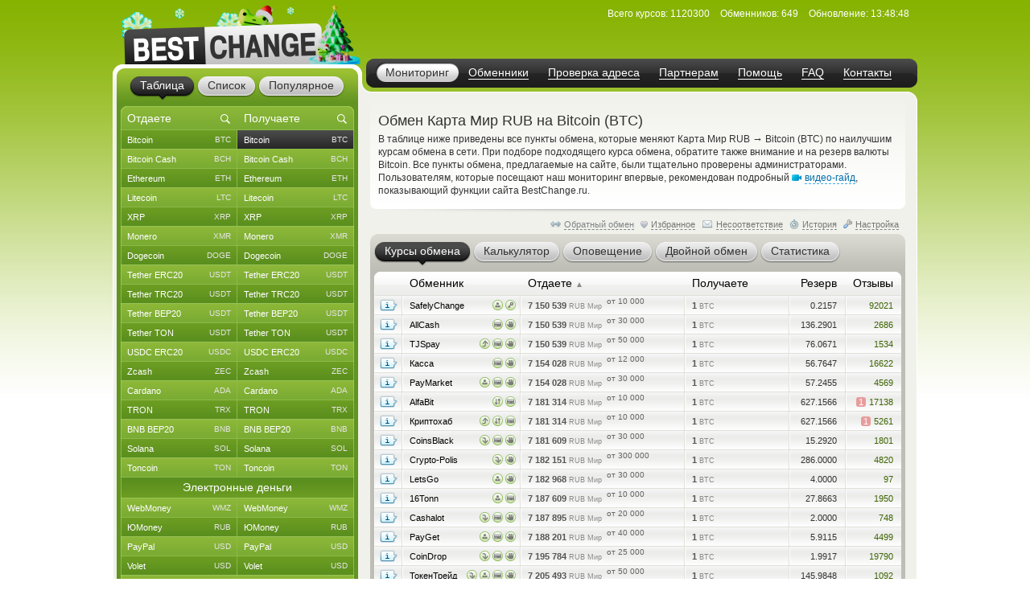

--- FILE ---
content_type: text/html; charset=windows-1251
request_url: https://www.bestchange.ru/mir-to-bitcoin.html
body_size: 67314
content:
<!DOCTYPE html PUBLIC "-//W3C//DTD XHTML 1.0 Strict//EN" "https://www.w3.org/TR/xhtml1/DTD/xhtml1-strict.dtd">
<html lang="ru" xml:lang="ru" xmlns="https://www.w3.org/1999/xhtml">
<head>
<meta http-equiv="content-type" content="text/html; charset=windows-1251" />
<title>Обмен Карта Мир RUB на Bitcoin (BTC) – где выгоднее обменять?</title>
<meta name="description" content="Автоматические обменные сайты, которые обменивают Карта Мир RUB на Bitcoin (BTC) по привлекательным курсам (платежные системы: Мир на Bitcoin). Наиболее безопасные и выгодные обменники Рунета, выполняющие обмен по направлению Mir RUR на Bitcoin" />
<meta name="keywords" content="карта мир rub, bitcoin (btc), мир, bitcoin, обменники, курсы, мониторинг, список обменников, лучшие курсы, обмен валюты, обменные пункты" />
<link rel="stylesheet" href="/css/main61.css" type="text/css" media="screen" />
<meta http-equiv="pragma" content="no-cache" />
<meta name="viewport" content="width=1020, user-scalable=yes" />
<meta name="application-name" content="BestChange" />
<meta name="referrer" content="always" />
<meta http-equiv="last-modified" content="Wed, 21 Jan 2026 13:48:48" />
<meta http-equiv="expires" content="Wed, 21 Jan 2026 13:49:08" />
<meta name="format-detection" content="telephone=no" />
<link rel="canonical" href="https://www.bestchange.ru/mir-to-bitcoin.html" />
<link rel="alternate" hreflang="en" href="https://www.bestchange.com/mir-to-bitcoin.html" />
<meta name="yandex-tableau-widget" content="logo=%2Fimages%2Fbanners%2Flg.png, color=#6fb300" />
<link rel="yandex-tableau-widget" href="/images/tableau.json" />
<link rel="manifest" href="/manifest.json" type="application/manifest+json" />
<link rel="icon" type="image/x-icon" sizes="16x16" href="/favicon.ico" />
<link rel="icon" type="image/png" sizes="400x400" href="/images/logo-bc.png" />
<meta property="og:type" content="website" />
<meta property="og:image" content="/images/preview.jpg" />
<meta property="og:url" content="https://www.bestchange.ru/mir-to-bitcoin.html" />
<meta name="apple-itunes-app" content="app-id=6741326137" />
<script type="text/javascript" src="/js/language/ru12.js" charset="windows-1251"></script>
<script type="text/javascript" src="/js/main60.js" charset="windows-1251"></script>
<script src="https://hcaptcha.com/1/api.js?onload=captcha_callback&render=explicit&recaptchacompat=off" async="async" defer="defer"></script>
<!-- BestChange launched -->
<!--[if IE]>
  <link rel="stylesheet" href="/css/ie.css" type="text/css" media="screen" />
<![endif]-->
<script type="text/javascript">
var session_params = 'a611qt08a87dqgc5vja5d78542';
var ct = 'tab';
var nt = 'news';
var ot = 'suggest';
var fn = 'Tahoma';
var wd = '1';
var sc = '0';
var ds_list = new Array(93, 131, 43, 73, 172, 137, 139, 212, 106, 126, 218, 160, 99, 161, 149, 115, 138, 140, 36, 10, 208, 180, 268, 313, 314, 315, 169, 163, 256, 306, 23, 110, 235, 228, 269, 47, 257, 24, 267, 189, 203, 206, 143, 87, 57, 173, 162, 177, 178, 179, 181, 182, 185, 133, 48, 124, 168, 16, 19, 104, 134, 27, 61, 135, 26, 197, 198, 175, 201, 202, 205, 82, 8, 210, 32, 216, 213, 217, 220, 227, 2, 76, 144, 209, 316, 286, 130, 129, 186, 295, 282, 323, 184, 325, 1, 3, 96, 6, 45, 80, 164, 264, 265, 88, 120, 121, 142, 33, 20, 108, 117, 122, 44, 123, 40, 11, 74, 145, 226, 85, 72, 136, 152, 35, 266, 200, 109, 112, 154, 97, 275, 283, 310, 307, 308, 302, 304, 165, 241, 271, 274, 292, 301, 321, 103, 309, 127, 49, 12, 28, 148, 153, 50, 214, 58, 59, 65, 60, 54, 111, 155, 38, 194, 5, 146, 30, 83, 25, 221, 222, 223, 224, 225, 237, 238, 239, 240, 258, 288, 289, 311, 98, 326, 17, 100, 9, 199, 263, 69, 71, 70, 102, 31, 113, 219, 81, 166, 39, 29, 167, 119, 188, 183, 7, 196, 232, 231, 233, 234, 248, 249, 250, 251, 252, 273, 300, 320, 255, 171, 187, 21, 327, 41, 156, 159, 303, 128, 284, 285, 322, 312, 42, 229, 52, 62, 105, 46, 147, 51, 64, 79, 53, 95, 157, 132, 176, 170, 34, 195, 191, 215, 63, 55, 56, 324, 158, 68, 22, 118, 190, 84, 125, 37, 287, 293, 294, 4, 90, 114, 75, 66, 207, 296, 297, 305, 192, 193, 101, 174, 242, 290, 67, 15, 78, 77, 116, 107, 86, 14, 150, 151, 89, 91, 141, 92, 13, 94, 204, 211, 18, 230, 236, 243, 244, 245, 246, 247, 253, 254, 259, 260, 261, 262, 270, 272, 276, 277, 278, 279, 280, 281, 291, 298, 299, 317, 318, 319);
var cu_list = new Array('bitcoin', 'bitcoin-ln', 'bitcoin-bep20', 'wrapped-bitcoin', 'bitcoin-cash', 'bitcoin-sv', 'ethereum', 'ethereum-bep20', 'ethereum-arbitrum', 'ethereum-optimism', 'wrapped-eth', 'ethereum-classic', 'litecoin', 'ripple', 'monero', 'dogecoin', 'polygon', 'dash', 'tether-erc20', 'tether-trc20', 'tether-bep20', 'tether-sol', 'tether-polygon', 'tether-ton', 'tether-optimism', 'tether-arbitrum', 'tether-avax', 'tether', 'usdt-near', 'xaut-erc20', 'usd-coin', 'usd-coin-trc20', 'usd-coin-bep20', 'usd-coin-sol', 'usd-coin-polygon', 'usdc-arbitrum', 'usdc-optimism', 'trueusd', 'trueusd-trc20', 'pax-dollar', 'dai', 'busd', 'utopia-usd', 'usdq', 'usdr', 'nem', 'zcash', 'neo', 'eos', 'iota', 'cardano', 'stellar', 'tron', 'waves', 'omg', 'verge', 'zrx', 'binance-coin-bep2', 'binance-coin', 'icon', 'pepe', 'bittorrent', 'bat', 'ontology', 'qtum', 'chainlink', 'cosmos', 'tezos', 'polkadot', 'uniswap', 'ravencoin', 'solana', 'vechain', 'shiba-inu', 'shiba-inu-bep20', 'algorand', 'maker', 'avalanche', 'yearn-finance', 'decentraland', 'terra', 'near', 'cronos', 'ton', 'notcoin', 'pancakeswap', 'aptos', 'arbitrum', 'optimism', 'trump', 'sui', 'kaspa', 'filecoin', 'aave', 'wmz', 'wme', 'wmx', 'yoomoney', 'paypal-usd', 'paypal-euro', 'paypal-gbp', 'paypal-cad', 'paypal-aud', 'advanced-cash', 'advanced-cash-euro', 'advanced-cash-rub', 'advanced-cash-uah', 'advanced-cash-kzt', 'advanced-cash-try', 'payeer', 'payeer-rub', 'payeer-euro', 'skrill', 'skrill-euro', 'moneygo', 'idram', 'paxum', 'capitalist', 'capitalist-euro', 'capitalist-rub', 'neteller', 'neteller-euro', 'paysera', 'paysera-euro', 'bpay-usd', 'ecopayz', 'nixmoney', 'global24', 'epay', 'epay-euro', 'fasapay', 'piastrix', 'piastrix-rub', 'epaycore', 'zelle', 'm10', 'blik', 'alipay', 'wechat', 'easypaisa', 'jazzcash', 'paytm', 'mercado-pago', 'pix', 'payoneer', 'payoneer-euro', 'qiwi-kzt', 'mobile-wallet-rub', 'mobile-wallet-uah', 'mobile-wallet-byn', 'trade-usd', 'trade-euro', 'exmo-tether', 'whitebit', 'visa-mastercard-usd', 'visa-mastercard-rub', 'visa-mastercard-euro', 'visa-mastercard-uah', 'visa-mastercard-byr', 'visa-mastercard-kzt', 'visa-mastercard-sek', 'visa-mastercard-pln', 'visa-mastercard-mdl', 'visa-mastercard-amd', 'visa-mastercard-gbp', 'visa-mastercard-cny', 'visa-mastercard-try', 'visa-mastercard-kgs', 'visa-mastercard-cad', 'visa-mastercard-bgn', 'visa-mastercard-huf', 'visa-mastercard-czk', 'visa-mastercard-nok', 'visa-mastercard-azn', 'visa-mastercard-gel', 'visa-mastercard-uzs', 'visa-mastercard-tjs', 'visa-mastercard-ngn', 'visa-mastercard-inr', 'visa-mastercard-aed', 'visa-mastercard-ron', 'visa-mastercard-thb', 'visa-mastercard-idr', 'mir', 'unionpay', 'uscard', 'humo', 'elcart', 'wire-usd', 'wire-rub', 'wire-euro', 'wire-uah', 'wire-byn', 'wire-kzt', 'wire-gel', 'wire-gbp', 'wire-cny', 'wire-try', 'wire-pln', 'wire-thb', 'wire-inr', 'wire-ngn', 'wire-idr', 'wire-bgn', 'wire-aed', 'wire-jpy', 'wire-aud', 'wire-cad', 'wire-hkd', 'wire-vnd', 'wire-myr', 'wire-nzd', 'wire-pkr', 'wire-ils', 'wire-ron', 'wire-krw', 'wire-sek', 'wire-php', 'sepa', 'erip', 'sbp', 'upi', 'corp-bank-usd', 'corp-bank-euro', 'settlement-rub', 'settlement-uah', 'corp-bank-yuan', 'atm-qr-thb', 'atm-qr-brl', 'atm-qr-dong', 'atm-nfc-rub', 'sberbank', 'sberbank-qr-code', 'alfaclick', 'alfabank-cash-in', 'tinkoff', 'tinkoff-cash-in', 'tinkoff-qr-codes', 'vtb', 'russtandart', 'avangard', 'psbank', 'gazprombank', 'raiffeisen-bank', 'rnkb', 'openbank', 'post-bank', 'rosselhozbank', 'rosbank', 'mts-bank', 'homecredit', 'ozon', 'privat24-usd', 'privat24-uah', 'privat24-euro', 'raiffeisen-bank-uah', 'oschadbank', 'ukrsibbank', 'pumb', 'monobank-usd', 'monobank', 'monobank-euro', 'sense-bank', 'otpbank-uah', 'abank', 'izibank', 'belarusbank', 'halykbank', 'bereke-bank', 'fortebank', 'kaspi-bank', 'jysan-bank', 'centercredit', 'eurasian-bank', 'freedom-bank', 'revolut-usd', 'revolut-euro', 'revolut-gbp', 'wise', 'wise-euro', 'wise-gbp', 'wu', 'wu-euro', 'moneygram', 'moneygram-euro', 'gc-usd', 'gc-rub', 'uni', 'uni-rub', 'ria-usd', 'ria-euro', 'dollar-cash', 'cash-ruble', 'euro-cash', 'hryvnia-cash', 'belarus-cash', 'tenge-cash', 'pound-cash', 'dirham', 'turkish-cash', 'cash-cop', 'cash-pln', 'cash-shekel', 'cash-koruna', 'cash-lari', 'cash-dram', 'cash-cad', 'cash-thb', 'cash-aud', 'cash-ngn', 'cash-bgn', 'cash-azn', 'cash-mdl', 'cash-chf', 'cash-ron', 'cash-idr', 'renminbi-cash', 'peso-cash', 'sgd-cash', 'won-cash', 'real-cash', 'inr-cash', 'yen-cash', 'ars-cash', 'som-cash', 'egyptian-cash', 'dong-cash');
var av_list = new Array('[base64]', '[base64]', '[base64]', '[base64]', '[base64]', '[base64]', '[base64]', '[base64]', '[base64]', '[base64]', '[base64]', '[base64]', '[base64]', '[base64]', '[base64]', '[base64]', '[base64]', '[base64]', '[base64]', '[base64]', '[base64]', '[base64]', '[base64]', '[base64]', '[base64]', '[base64]', '[base64]', '[base64]', '[base64]', '[base64]', '[base64]', '[base64]', '[base64]', '[base64]', '[base64]', '[base64]', '[base64]', '[base64]', '[base64]', '[base64]', '[base64]', '[base64]', '[base64]', '[base64]', '[base64]', '[base64]', '[base64]', '[base64]', '[base64]', '[base64]', '[base64]', '[base64]', '[base64]', '[base64]', '[base64]', '[base64]', '[base64]', '[base64]', '[base64]', '[base64]', '[base64]', '[base64]', '[base64]', '[base64]', '[base64]', '[base64]', '[base64]', '[base64]', '[base64]', '[base64]', '[base64]', '[base64]', '[base64]', '[base64]', '[base64]', '[base64]', '[base64]', '[base64]', '[base64]', '[base64]', '[base64]', '[base64]', '[base64]', '[base64]', '[base64]', '[base64]', '[base64]', '[base64]', '[base64]', '[base64]', '[base64]', '[base64]', '[base64]', '[base64]', '[base64]', '[base64]', '[base64]', '[base64]', '[base64]', '[base64]', '[base64]', '[base64]', '[base64]', '[base64]', '[base64]', '[base64]', '[base64]', '[base64]', '[base64]', '[base64]', '[base64]', '[base64]', '[base64]', '[base64]', '[base64]', '[base64]', '[base64]', '[base64]', '[base64]', '[base64]', '[base64]', '[base64]', '[base64]', '[base64]', '[base64]', '[base64]', '[base64]', '[base64]', '[base64]', '[base64]', '[base64]', '[base64]', '[base64]', '[base64]', '[base64]', '[base64]', '[base64]', '[base64]', '[base64]', '[base64]', '[base64]', '[base64]', '[base64]', '[base64]', '[base64]', '[base64]', '[base64]', '[base64]', '[base64]', '[base64]', '[base64]', '[base64]', '[base64]', '[base64]', '[base64]', '[base64]', '[base64]', '[base64]', '[base64]', '[base64]', '[base64]', '[base64]', '[base64]', '[base64]', '[base64]', '[base64]', '[base64]', '[base64]', '[base64]', '[base64]', '[base64]', '[base64]', '[base64]', '[base64]', '[base64]', '[base64]', '[base64]', '[base64]', '[base64]', '[base64]', '[base64]', '[base64]', '[base64]', '[base64]', '[base64]', '[base64]', '[base64]', '[base64]', '[base64]', '[base64]', '[base64]', '[base64]', '[base64]', '[base64]', '[base64]', '[base64]', '[base64]', '[base64]', '[base64]', '[base64]', '[base64]', '[base64]', '[base64]', '[base64]', '[base64]', '[base64]', '[base64]', '[base64]', '[base64]', '[base64]', '[base64]', '[base64]', '[base64]', '[base64]', '[base64]', '[base64]', '[base64]', '[base64]', '[base64]', '[base64]', '[base64]', '[base64]', '[base64]', '[base64]', '[base64]', '[base64]', '[base64]', '[base64]', '[base64]', '[base64]', '[base64]', '[base64]', '[base64]', '[base64]', '[base64]', '[base64]', '[base64]', '[base64]', '[base64]', '[base64]', '[base64]', '[base64]', '[base64]', '[base64]', '[base64]', '[base64]', '[base64]', '[base64]', '[base64]', '[base64]', '[base64]', '[base64]', '[base64]', '[base64]', '[base64]', '[base64]', '[base64]', '[base64]', '[base64]', '[base64]', '[base64]', '[base64]', '[base64]', '[base64]', '[base64]', '[base64]', '[base64]', '[base64]', '[base64]', '[base64]', '[base64]', '[base64]', '[base64]', '[base64]', '[base64]', '[base64]', '[base64]', '[base64]', '[base64]', '[base64]', '[base64]', '[base64]', '[base64]', '[base64]', '[base64]', '[base64]', '[base64]', '[base64]', '[base64]', '[base64]', '[base64]', '[base64]', '[base64]', '[base64]', '[base64]', '[base64]', '[base64]', '[base64]', '[base64]', '[base64]', '[base64]', '[base64]', '[base64]', '[base64]', '[base64]', '[base64]', '[base64]', '[base64]', '[base64]', '[base64]', '[base64]', '[base64]', '[base64]', '[base64]', '[base64]', '[base64]', '[base64]', '[base64]', '[base64]', '[base64]', '[base64]', '[base64]', '[base64]', '[base64]', '[base64]', '[base64]', '[base64]');
var sc_list = new Array(1, 0, 0, 0, 1, 0, 1, 0, 0, 0, 0, 0, 1, 1, 1, 1, 0, 0, 1, 1, 1, 0, 0, 1, 0, 0, 0, 0, 0, 0, 1, 0, 0, 0, 0, 0, 0, 0, 0, 0, 0, 0, 0, 0, 0, 0, 1, 0, 0, 0, 1, 0, 1, 0, 0, 0, 0, 0, 1, 0, 0, 0, 0, 0, 0, 0, 0, 0, 0, 0, 0, 1, 0, 0, 0, 0, 0, 0, 0, 0, 0, 0, 0, 1, 0, 0, 0, 0, 0, 0, 0, 0, 0, 0, 1, 0, 0, 1, 1, 0, 0, 0, 0, 1, 0, 0, 0, 0, 0, 1, 0, 0, 0, 0, 0, 0, 0, 0, 0, 0, 0, 0, 0, 0, 0, 0, 0, 0, 0, 0, 0, 0, 0, 0, 0, 0, 0, 1, 0, 0, 0, 0, 0, 0, 0, 0, 0, 0, 0, 0, 0, 0, 0, 0, 1, 1, 1, 1, 1, 1, 0, 0, 0, 0, 0, 0, 0, 0, 0, 0, 0, 0, 0, 0, 0, 0, 0, 0, 0, 0, 0, 0, 0, 0, 0, 0, 0, 0, 0, 0, 0, 0, 0, 0, 0, 0, 0, 0, 0, 0, 0, 0, 0, 0, 0, 0, 0, 0, 0, 0, 0, 0, 0, 0, 0, 0, 0, 0, 0, 0, 1, 0, 0, 0, 0, 0, 0, 0, 0, 0, 0, 1, 0, 1, 0, 1, 0, 0, 1, 0, 0, 0, 0, 0, 0, 0, 0, 0, 0, 0, 0, 0, 0, 1, 0, 0, 0, 0, 0, 0, 0, 0, 0, 0, 0, 0, 0, 0, 0, 0, 1, 0, 0, 0, 0, 0, 0, 0, 0, 0, 0, 1, 0, 0, 0, 0, 1, 0, 0, 0, 0, 1, 1, 1, 1, 0, 0, 0, 0, 0, 0, 0, 0, 0, 0, 0, 0, 0, 0, 0, 0, 0, 0, 0, 0, 0, 0, 0, 0, 0, 0, 0, 0, 0, 0, 0, 0);
var ty_list = new Array(0, 0, 0, 0, 0, 0, 0, 0, 0, 0, 0, 0, 0, 0, 0, 0, 0, 0, 0, 0, 0, 0, 0, 0, 0, 0, 0, 0, 0, 0, 0, 0, 0, 0, 0, 0, 0, 0, 0, 0, 0, 0, 0, 0, 0, 0, 0, 0, 0, 0, 0, 0, 0, 0, 0, 0, 0, 0, 0, 0, 0, 0, 0, 0, 0, 0, 0, 0, 0, 0, 0, 0, 0, 0, 0, 0, 0, 0, 0, 0, 0, 0, 0, 0, 0, 0, 0, 0, 0, 0, 0, 0, 0, 0, 1, 1, 1, 1, 1, 1, 1, 1, 1, 1, 1, 1, 1, 1, 1, 1, 1, 1, 1, 1, 1, 1, 1, 1, 1, 1, 1, 1, 1, 1, 1, 1, 1, 1, 1, 1, 1, 1, 1, 1, 1, 1, 1, 1, 1, 1, 1, 1, 1, 1, 1, 1, 1, 1, 1, 1, 1, 1, 1, 1, 2, 2, 2, 2, 2, 2, 2, 2, 2, 2, 2, 2, 2, 2, 2, 2, 2, 2, 2, 2, 2, 2, 2, 2, 2, 2, 2, 2, 2, 2, 2, 2, 2, 2, 2, 2, 2, 2, 2, 2, 2, 2, 2, 2, 2, 2, 2, 2, 2, 2, 2, 2, 2, 2, 2, 2, 2, 2, 2, 2, 2, 2, 2, 2, 2, 2, 2, 2, 2, 2, 2, 2, 2, 2, 2, 2, 2, 3, 3, 3, 3, 3, 3, 3, 3, 3, 3, 3, 3, 3, 3, 3, 3, 3, 3, 3, 3, 3, 3, 3, 3, 3, 3, 3, 3, 3, 3, 3, 3, 3, 3, 3, 3, 3, 3, 3, 3, 3, 3, 3, 3, 3, 3, 3, 3, 3, 3, 4, 4, 4, 4, 4, 4, 4, 4, 4, 4, 5, 5, 5, 5, 5, 5, 5, 5, 5, 5, 5, 5, 5, 5, 5, 5, 5, 5, 5, 5, 5, 5, 5, 5, 5, 5, 5, 5, 5, 5, 5, 5, 5, 5, 5, 5);
var rk_list = new Array(2, 173, 146, 209, 42, 235, 14, 138, 158, 223, 238, 83, 8, 38, 18, 28, 73, 46, 9, 1, 10, 52, 61, 23, 215, 77, 175, 130, 261, 172, 27, 78, 51, 71, 79, 123, 271, 178, 150, 276, 112, 224, 160, 313, 305, 285, 47, 251, 315, 283, 65, 91, 16, 171, 240, 249, 228, 229, 36, 247, 208, 198, 177, 234, 260, 221, 111, 137, 124, 213, 134, 26, 200, 162, 236, 159, 318, 133, 296, 252, 275, 165, 306, 19, 139, 264, 197, 196, 220, 230, 155, 164, 269, 273, 39, 239, 323, 15, 35, 85, 259, 297, 278, 30, 109, 93, 279, 290, 312, 129, 205, 314, 88, 128, 98, 169, 322, 102, 256, 142, 181, 281, 307, 176, 326, 325, 182, 145, 250, 324, 320, 89, 97, 327, 114, 219, 103, 33, 106, 287, 316, 310, 212, 185, 57, 166, 299, 44, 218, 254, 183, 295, 284, 286, 29, 6, 34, 17, 41, 31, 282, 67, 76, 105, 122, 149, 95, 69, 144, 190, 268, 117, 211, 84, 66, 96, 116, 280, 201, 108, 242, 153, 246, 32, 203, 56, 62, 148, 121, 87, 86, 80, 161, 174, 119, 195, 163, 125, 107, 90, 204, 300, 202, 292, 140, 262, 257, 255, 277, 157, 245, 294, 308, 168, 293, 193, 311, 270, 74, 126, 3, 291, 179, 187, 72, 167, 248, 92, 321, 217, 227, 4, 49, 12, 59, 5, 48, 54, 20, 100, 253, 45, 63, 43, 143, 120, 104, 136, 147, 94, 152, 24, 154, 13, 258, 115, 55, 170, 53, 132, 21, 216, 113, 156, 58, 192, 101, 81, 243, 141, 22, 127, 135, 289, 68, 99, 50, 180, 82, 75, 191, 118, 199, 225, 241, 298, 266, 317, 301, 267, 244, 11, 7, 25, 64, 206, 70, 184, 40, 37, 302, 131, 207, 188, 189, 186, 237, 60, 303, 319, 272, 226, 231, 232, 309, 151, 210, 304, 263, 233, 288, 274, 214, 265, 194, 222, 110);
var page_tracked = false;
var langcode = 'ru';
var langprefix = '';
var lc_curr = 17;
var rc_curr = 93;
var lc_value = 643;
var rc_value = 1050;
var sort_type = 'from';
var sort_range = 'asc';
var calc_type = '';
var calc_give = '';
var calc_get = '';
var calc_commission = 0;
var city = 0;
var def_notify_type = '';
var def_notify_close = '0';
var def_email = '';
var def_telegram = '';
var byfrom = 1;
var is_twostep_rates = false;
var direct_data = false;
var mt = 'rates';
var ud = '1';
var ud_page = 'rates';
var last_ci = 0;
var last_cc = '';
var light_id = 0;

</script>
</head>
<body>

<div id="custom_style"><style type="text/css">
.bi {font-weight: bold; color: #555555}
.bi small {font-weight: normal}
</style></div>
<div id="custom_font"></div>
<div class="wrapper">
  <div class="header">
    <div class="logo">

<a href="/"><img src="/images/logo-8.png" tabindex="1" alt="BestChange &mdash; список надежных обменников" title="&quot;Бэстчейндж&quot; &mdash; мониторинг обменных пунктов" /></a>
    </div>
    <ul class="menu">

<li class="active"><span><a href="/" title="Мониторинг выгодных курсов от надежных обменников">Мониторинг</a></span></li><li><span><a href="/list.html" title="Список всех надежных обменников">Обменники</a></span></li><li><span><a href="/report/" title="AML-проверка криптоадреса на метки высокого риска">Проверка адреса</a></span></li><li><span><a href="/partner/" title="Реферальная программа для веб-мастеров">Партнерам</a></span></li><li><span><a href="/wiki/help.html" title="Справка по работе с мониторингом обменников">Помощь</a></span></li><li><span><a href="/faq.html" title="Ответы на часто задаваемые вопросы">FAQ</a></span></li><li><span><a href="/contacts.html" title="Как с нами связаться">Контакты</a></span></li>
    </ul>
    <dl class="info" id="headinfo">

<dt>Всего курсов:</dt>
<dd title="Направлений обмена: 52727">1120300</dd>
<dt>Обменников:</dt>
<dd>649</dd>
<dt>Обновление:</dt>
<dd title="за 8 секунд" class="localdate" data-time="1769003328" data-format="time">13:48:48</dd>
    </dl>


  </div>
  <div class="c-block"><div class="c-wrap"><div class="c-inner">

<div class="content"><div id="small_text" class="intro">
  <h1>Обмен Карта Мир RUB на Bitcoin (BTC)</h1>

<p>В таблице ниже приведены все пункты обмена, которые меняют Карта Мир RUB <span class="font13px">&rarr;</span> Bitcoin (BTC) по наилучшим курсам обмена в сети. При подборе подходящего курса обмена, обратите также внимание и на резерв валюты Bitcoin. Все пункты обмена, предлагаемые на сайте, были тщательно проверены администраторами. <br /> Пользователям, которые посещают наш мониторинг впервые, рекомендован подробный <span class="videolink" onclick="show_video('ru')"><span class="videoicon"></span><span class="link dashlink">видео-гайд</span></span>, показывающий функции сайта BestChange.ru.</p>
</div>
<div class="m-rate">
  <div class="top"></div>
  <div class="above">
    <div class="aboveright">
      <span id="reverse_above">
        <span class="contraicon"></span><a href="/bitcoin-to-mir.html" class="dashlink" onclick="reverse_direct(); return false" title="Обмен Bitcoin (BTC) на Карта Мир RUB">Обратный обмен</a></span>
<span id="fav_above"><span id="favdicon"></span><span onclick="fav_direct()" id="favdlink" class="gray link dashlink" title="Добавить направление в список Избранного для быстрого доступа">Избранное</span></span>
      <span id="fink_above"><span class="finkicon"></span><span onclick="show_finkexch()" class="gray link dashlink" title="Сообщить о несоответствии курса/резерва">Несоответствие</span></span>
      <span class="histicon"></span><span onclick="load_overlay('gethistory')" class="gray link dashlink" title="История переходов на обменные пункты">История</span>
      <span class="seticon"></span><span onclick="load_overlay('getsets')" class="gray link dashlink">Настройка</span>
    </div>

</div>
  <ul class="tabs g-tabs">
<li id="tab_rates" class="active"><a href="https://www.bestchange.ru/index.php?mt=rates&from=17&to=93&sort=from&range=asc" onmousedown="change_mtab('rates')" onclick="return false"><span>Курсы обмена</span></a><i></i></li>
<li id="tab_calc"><a href="https://www.bestchange.ru/index.php?mt=calc&from=17&to=93&sort=from&range=asc" onmousedown="change_mtab('calc')" onclick="return false"><span>Калькулятор</span></a><i></i></li>
<li id="tab_notify"><a href="https://www.bestchange.ru/index.php?mt=notify&from=17&to=93&sort=from&range=asc" onmousedown="change_mtab('notify')" onclick="return false"><span>Оповещение</span></a><i></i></li>
<li id="tab_twostep"><a href="https://www.bestchange.ru/index.php?mt=twostep&from=17&to=93&sort=from&range=asc" onmousedown="change_mtab('twostep')" onclick="return false"><span>Двойной обмен</span></a><i></i></li>
<li id="tab_stats"><a href="https://www.bestchange.ru/index.php?mt=stats&from=17&to=93&sort=from&range=asc" onmousedown="change_mtab('stats')" onclick="return false"><span>Статистика</span></a><i></i></li>
</ul>
  <div class="bottom"></div><div id="content_calc" class="hide">
    <div class="inner">

      <form method="get" action="/index.php">
        <fieldset>
          <input type="hidden" name="mt" value="calc" />
          <input type="hidden" name="from" value="17" />
          <input type="hidden" name="to" value="93" />
<table>
          <tr>
            <td><input type="radio" name="type" value="give" id="typegive" checked="checked" onclick="setCalcType('give')" /></td>
            <td><label for="typegive">Отдаете</label></td>
            <td rowspan="2">
              <div id="givefield">
                <div class="input_skin" title="Введите, сколько у вас есть Карта Мир RUB">
                  <div class="input_left"></div>
                  <input type="text" inputmode="decimal" enterkeyhint="go" autocomplete="off" size="7" name="give" id="give" oninput="calcChange(this)" onkeypress="return calcKeyPress(this, event)" />
                  <div class="input_right"></div>
                </div> <span class="curname">RUB Мир</span>
              </div>
              <div id="getfield">
                <div class="input_skin" title="Введите, сколько вам нужно Bitcoin (BTC)">
                  <div class="input_left"></div>
                  <input type="text" inputmode="decimal" enterkeyhint="go" autocomplete="off" size="7" name="get" id="get" oninput="calcChange(this)" onkeypress="return calcKeyPress(this, event)" />
                  <div class="input_right"></div>
                </div> <span class="curname">BTC</span>
              </div>
            </td>
            <td rowspan="2"><span class="commisstyle" title="Укажите, учитывать ли комиссии платежных систем">
                <select class="styled" id="commission" name="commission" onchange="reset_calc_timer()">
<option value="0" selected="selected" title="Не учитывать комиссии платежных систем">Без комиссий ПС</option>
<option value="1" title="Включать стоимость комиссий платежных систем">Учитывать комиссии</option>
</select>
              </span>
            </td>
            <td rowspan="2">
              <input type="submit" class="button" id="calc_button" value="Рассчитать" onclick="return update_rates()" />
            </td>
          </tr>
          <tr>
            <td><input type="radio" name="type" value="get" id="typeget" onclick="setCalcType('get')" /></td>
            <td><label for="typeget">Получаете</label></td>
          </tr>
          </table>
          <input type="hidden" name="lang" value="ru" />
        </fieldset>
      </form>

      <script type="text/javascript">
      nodeById('getfield').className = 'hide';
      </script>
    </div>
  </div>
  <div id="content_notify" class="hide">
    <div class="inner">
      <form method="get" action="/index.php">
        <fieldset>
          <input type="hidden" name="mt" value="notify" />
          <input type="hidden" name="from" value="17" />
          <input type="hidden" name="to" value="93" />
          <input type="hidden" name="notify_byfrom" value="1" />
          <table>
          <tr>
            <td class="desctext nowrap">Выслать уведомление на</td>
            <td>
              <span class="typestyle">
                <select class="styled" id="notify_type" name="notify_type">
                  <option value="email" selected="selected">E-mail</option>
                  <option value="telegram">Telegram</option>
                </select>
              </span>
            </td>
            <td>
              <div class="input_skin">
                <div class="input_left"></div><input type="text" id="notify_address" name="notify_address" value="" />
                <div class="input_right"></div>
                <span id="telegram_status"></span>
              </div>
            </td>
            <td class="desctext" style="overflow: hidden; white-space: nowrap; text-overflow: ellipsis; max-width: 250px">когда будет доступен</td>
          </tr>
          <tr>
            <td class="desctext" colspan="2">обмен с курсом менее</td>
            <td>
              <div class="input_skin">
                <div class="input_left"></div>
                <input type="text" inputmode="decimal" id="notify_rate" name="notify_rate" value="7150539" />
                <div class="input_right"></div>
              </div>
            </td>
            <td class="desctext">RUB Мир за 1 BTC</td>
          </tr>
          <tr>
            <td class="desctext nowrap" colspan="2">и доступным резервом не менее</td>
            <td>
              <div class="input_skin">
                <div class="input_left"></div>
                <input type="text" inputmode="decimal" id="notify_reserve" name="notify_reserve" value="136.29" />
                <div class="input_right"></div>
              </div>
            </td>
            <td class="desctext">BTC</td>
          </tr>
          <tr>
            <td class="desctext" colspan="2">Заявка будет аннулирована через</td>
            <td colspan="2">
              <span class="closestyle">
                <select class="styled" id="notify_close" name="notify_close">
<option value="6">6 часов</option>
<option value="12">12 часов</option>
<option value="24" selected="selected">24 часа</option>
<option value="168">неделю</option>
<option value="720">месяц</option>
<option value="2160">3 месяца</option>
</select>
              </span>
            </td>
          </tr>
          </table>
          <input type="hidden" name="lang" value="ru" />
          <input type="submit" class="button" id="notify_button" value="Подать заявку" onclick="return submit_notify_request()" />
<span id="notify_img"></span><span id="notify_status"></span>
        </fieldset>
      </form>
<script type="text/javascript">
      eventPush(nodeById('notify_type'), 'change', function () {
        change_notify_type();
      });
      eventPush(nodeById('notify_address'), 'click', function () {
        notify_address_click('4e9b00c7');
      });
      //setInputAutoFormat(nodeById('notify_rate'), 0, '.', ' ');
      //setInputAutoFormat(nodeById('notify_reserve'), 0, '.', ' ');
      </script>
    </div>
  </div><div id="content_rates">
    <div id="details" class="hide" onmouseout="shd()">
      <dl>
        <dt id="det_changer"></dt>
        <dd>
          <span class="hide" id="det_acts"></span>
          <table>
          <tr>
            <td class="param">Возраст:</td>
            <td id="det_date" class="val"></td>
          </tr>
          <tr>
            <td class="param">На BestChange:</td>
            <td id="det_bcage" class="val"></td>
          </tr>
          <tr>
            <td class="param">Фин. претензий:</td>
            <td id="det_claims" class="val"></td>
          </tr>
          <tr>
            <td class="param">Отзывов:</td>
            <td id="det_reviews" class="val"></td>
          </tr>
          <tr>
            <td class="param">Страна:</td>
            <td id="det_country" class="val"></td>
          </tr>
          </table>
        </dd>
      </dl>
    </div>
    
    <div id="rates_block">
      <table id="content_table">
    <thead>
      <tr>
<td class="info"><img src="/images/ajax.png" id="update_image" class="hide" width="16" height="16" alt="Курсы обмена" title="Обновление курсов..." /></td><td class="bj changer"><a href="https://www.bestchange.ru/index.php?sort=changer&range=asc&from=17&to=93" title="Сортировать обменники по колонке &quot;Обменник&quot;" onclick="sort_manual = true; sort_type = 'changer'; sort_range = 'asc'; return update_rates()">Обменник</a></td>
<td class="bj from"><a href="https://www.bestchange.ru/index.php?sort=from&range=desc&from=17&to=93" title="Сортировать обменники по колонке &quot;Отдаете&quot;" onclick="sort_manual = true; sort_type = 'from'; sort_range = 'desc'; return update_rates()">Отдаете <small>&#9650;</small></a></td>
<td class="bj to"><a href="https://www.bestchange.ru/index.php?sort=to&range=desc&from=17&to=93" title="Сортировать обменники по колонке &quot;Получаете&quot;" onclick="sort_manual = true; sort_type = 'to'; sort_range = 'desc'; return update_rates()">Получаете</a></td>
<td class="ar arp reserve"><a href="https://www.bestchange.ru/index.php?sort=reserve&range=desc&from=17&to=93" title="Сортировать обменники по колонке &quot;Резерв&quot;" onclick="sort_manual = true; sort_type = 'reserve'; sort_range = 'desc'; return update_rates()">Резерв</a></td>
<td class="bj reviews end"><a href="https://www.bestchange.ru/index.php?sort=reviews&range=desc&from=17&to=93" title="Сортировать обменники по колонке &quot;Отзывы&quot;" onclick="sort_manual = true; sort_type = 'reviews'; sort_range = 'desc'; return update_rates()">Отзывы</a></td>
</tr>
    </thead>
    <tbody>
<tr onclick="ccl(546, 17, 93, 0)">
<td class="ir"><span class="io" id="io0" onmousedown="shc(0)" onclick="stopBubbling(event)" onmouseover="show_info(0)" onmouseout="shd()"></span></td>
<td class="bj"><div class="pa labpad2"><a rel="nofollow" target="_blank" href="/click.php?id=546&from=17&to=93&city=0" onclick="return fco(546)"></a><div class="pc"><div class="ca" translate="no">SafelyChange</div></div><span class="lbpl" onclick="stopBubbling(event)"><span id="la32" class="verifying" onmouseover="sld(32)" onmouseout="hld()"><span id="ld32">Данный обменный пункт может запросить верификацию документов клиента<br />или приостановить обмен для проверки других данных.</span></span><span id="la33" class="reg" onmouseover="sld(33)" onmouseout="hld()"><span id="ld33">На сайте данного обменного пункта необходима<br />регистрация для создания заявки.</span></span></span></div></td><td class="bi"><div class="fs">7 150 539 <small translate="no">RUB Мир</small></div><div class="fm"><div class="fm1">от 10 000</div><div class="fm2">до 40 000</div></div></td>
<td class="bi">1 <small translate="no">BTC</small></td>
<td class="ar arp" title="Максимум валюты Bitcoin (BTC), сколько может выдать SafelyChange">0.2157</td>
<td class="rw" onclick="crw(0)"><a href="/safelychange-exchanger.html" class="rwan" onclick="return arw(0)" title="Отзывы SafelyChange">92021</a><span class="end"></span></td></tr><tr onclick="ccl(397, 17, 93, 0)">
<td class="ir"><span class="io" id="io1" onmousedown="shc(1)" onclick="stopBubbling(event)" onmouseover="show_info(1)" onmouseout="shd()"></span></td>
<td class="bj"><div class="pa labpad2"><a rel="nofollow" target="_blank" href="/click.php?id=397&from=17&to=93&city=0" onclick="return fco(397)"></a><div class="pc"><div class="ca" translate="no">AllCash</div></div><span class="lbpl" onclick="stopBubbling(event)"><span id="la12" class="cardverify" onmouseover="sld(12)" onmouseout="hld()"><span id="ld12">Данный обменный пункт может запросить<br />верификацию банковской карты клиента.</span></span><span id="la13" class="manual" onmouseover="sld(13)" onmouseout="hld()"><span id="ld13">Данный обменный пункт работает в ручном<br />или полуавтоматическом режиме.</span></span></span></div></td><td class="bi"><div class="fs">7 150 539 <small translate="no">RUB Мир</small></div><div class="fm"><div class="fm1">от 30 000</div><div class="fm2">до 500 000</div></div></td>
<td class="bi">1 <small translate="no">BTC</small></td>
<td class="ar arp" title="Максимум валюты Bitcoin (BTC), сколько может выдать AllCash">136.2901</td>
<td class="rw" onclick="crw(1)"><a href="/allcash-exchanger.html" class="rwan" onclick="return arw(1)" title="Отзывы AllCash">2686</a><span class="end"></span></td></tr><tr onclick="ccl(1305, 17, 93, 0)">
<td class="ir"><span class="io" id="io2" onmousedown="shc(2)" onclick="stopBubbling(event)" onmouseover="show_info(2)" onmouseout="shd()"></span></td>
<td class="bj"><div class="pa labpad3"><a rel="nofollow" target="_blank" href="/click.php?id=1305&from=17&to=93&city=0" onclick="return fco(1305)"></a><div class="pc"><div class="ca" translate="no">TJSpay</div></div><span class="lbpl" onclick="stopBubbling(event)"><span id="la263" class="otherout" onmouseover="sld(263)" onmouseout="hld()"><span id="ld263">Данный обменный пункт выплачивает средства<br />через сторонние платежные системы.</span></span><span id="la264" class="cardverify" onmouseover="sld(264)" onmouseout="hld()"><span id="ld264">Данный обменный пункт может запросить<br />верификацию банковской карты клиента.</span></span><span id="la265" class="manual" onmouseover="sld(265)" onmouseout="hld()"><span id="ld265">Данный обменный пункт работает в ручном<br />или полуавтоматическом режиме.</span></span></span></div></td><td class="bi"><div class="fs">7 150 539 <small translate="no">RUB Мир</small></div><div class="fm"><div class="fm1">от 50 000</div><div class="fm2">до 5 000 000</div></div></td>
<td class="bi">1 <small translate="no">BTC</small></td>
<td class="ar arp" title="Максимум валюты Bitcoin (BTC), сколько может выдать TJSpay">76.0671</td>
<td class="rw" onclick="crw(2)"><a href="/tjspay-exchanger.html" class="rwan" onclick="return arw(2)" title="Отзывы TJSpay">1534</a><span class="end"></span></td></tr><tr onclick="ccl(522, 17, 93, 0)">
<td class="ir"><span class="io" id="io3" onmousedown="shc(3)" onclick="stopBubbling(event)" onmouseover="show_info(3)" onmouseout="shd()"></span></td>
<td class="bj"><div class="pa labpad2"><a rel="nofollow" target="_blank" href="/click.php?id=522&from=17&to=93&city=0" onclick="return fco(522)"></a><div class="pc"><div class="ca" translate="no">Касса</div></div><span class="lbpl" onclick="stopBubbling(event)"><span id="la25" class="cardverify" onmouseover="sld(25)" onmouseout="hld()"><span id="ld25">Данный обменный пункт может запросить<br />верификацию банковской карты клиента.</span></span><span id="la26" class="manual" onmouseover="sld(26)" onmouseout="hld()"><span id="ld26">Данный обменный пункт работает в ручном<br />или полуавтоматическом режиме.</span></span></span></div></td><td class="bi"><div class="fs">7 154 028 <small translate="no">RUB Мир</small></div><div class="fm"><div class="fm1">от 12 000</div><div class="fm2">до 200 000</div></div></td>
<td class="bi">1 <small translate="no">BTC</small></td>
<td class="ar arp" title="Максимум валюты Bitcoin (BTC), сколько может выдать Касса">56.7647</td>
<td class="rw" onclick="crw(3)"><a href="/kassa-exchanger.html" class="rwan" onclick="return arw(3)" title="Отзывы Касса">16622</a><span class="end"></span></td></tr><tr onclick="ccl(785, 17, 93, 0)">
<td class="ir"><span class="io" id="io4" onmousedown="shc(4)" onclick="stopBubbling(event)" onmouseover="show_info(4)" onmouseout="shd()"></span></td>
<td class="bj"><div class="pa labpad3"><a rel="nofollow" target="_blank" href="/click.php?id=785&from=17&to=93&city=0" onclick="return fco(785)"></a><div class="pc"><div class="ca" translate="no">PayMarket</div></div><span class="lbpl" onclick="stopBubbling(event)"><span id="la68" class="verifying" onmouseover="sld(68)" onmouseout="hld()"><span id="ld68">Данный обменный пункт может запросить верификацию документов клиента<br />или приостановить обмен для проверки других данных.</span></span><span id="la69" class="cardverify" onmouseover="sld(69)" onmouseout="hld()"><span id="ld69">Данный обменный пункт может запросить<br />верификацию банковской карты клиента.</span></span><span id="la70" class="manual" onmouseover="sld(70)" onmouseout="hld()"><span id="ld70">Данный обменный пункт работает в ручном<br />или полуавтоматическом режиме.</span></span></span></div></td><td class="bi"><div class="fs">7 154 028 <small translate="no">RUB Мир</small></div><div class="fm"><div class="fm1">от 30 000</div><div class="fm2">до 3 500 000</div></div></td>
<td class="bi">1 <small translate="no">BTC</small></td>
<td class="ar arp" title="Максимум валюты Bitcoin (BTC), сколько может выдать PayMarket">57.2455</td>
<td class="rw" onclick="crw(4)"><a href="/paymarket-exchanger.html" class="rwan" onclick="return arw(4)" title="Отзывы PayMarket">4569</a><span class="end"></span></td></tr><tr onclick="ccl(955, 17, 93, 0)">
<td class="ir"><span class="io" id="io5" onmousedown="shc(5)" onclick="stopBubbling(event)" onmouseover="show_info(5)" onmouseout="shd()"></span></td>
<td class="bj"><div class="pa labpad2"><a rel="nofollow" target="_blank" href="/click.php?id=955&from=17&to=93&city=0" onclick="return fco(955)"></a><div class="pc"><div class="ca" translate="no">AlfaBit</div></div><span class="lbpl" onclick="stopBubbling(event)"><span id="la122" class="floating" onmouseover="sld(122)" onmouseout="hld()"><span id="ld122">Данный обменный пункт фиксирует курс обмена<br />в заявке не более, чем на <span class="bt">15</span> мин.</span></span><span id="la123" class="cardverify" onmouseover="sld(123)" onmouseout="hld()"><span id="ld123">Данный обменный пункт может запросить<br />верификацию банковской карты клиента.</span></span></span></div></td><td class="bi"><div class="fs">7 181 314 <small translate="no">RUB Мир</small></div><div class="fm"><div class="fm1">от 10 000</div><div class="fm2">до 600 000</div></div></td>
<td class="bi">1 <small translate="no">BTC</small></td>
<td class="ar arp" title="Максимум валюты Bitcoin (BTC), сколько может выдать AlfaBit">627.1566</td>
<td class="rw" onclick="crw(5)"><a href="/alfabit-exchanger.html" class="rwan" onclick="return arw(5)" title="AlfaBit имеет 1 незакрытую финансовую претензию"><span class="claim">1</span>17138</a><span class="end"></span></td></tr><tr onclick="ccl(1211, 17, 93, 0)">
<td class="ir"><span class="io" id="io6" onmousedown="shc(6)" onclick="stopBubbling(event)" onmouseover="show_info(6)" onmouseout="shd()"></span></td>
<td class="bj"><div class="pa labpad3"><a rel="nofollow" target="_blank" href="/click.php?id=1211&from=17&to=93&city=0" onclick="return fco(1211)"></a><div class="pc"><div class="ca" translate="no">Криптохаб</div></div><span class="lbpl" onclick="stopBubbling(event)"><span id="la235" class="otherout" onmouseover="sld(235)" onmouseout="hld()"><span id="ld235">Данный обменный пункт выплачивает средства<br />через сторонние платежные системы.</span></span><span id="la236" class="floating" onmouseover="sld(236)" onmouseout="hld()"><span id="ld236">Данный обменный пункт фиксирует курс обмена<br />в заявке не более, чем на <span class="bt">15</span> мин.</span></span><span id="la237" class="cardverify" onmouseover="sld(237)" onmouseout="hld()"><span id="ld237">Данный обменный пункт может запросить<br />верификацию банковской карты клиента.</span></span></span></div></td><td class="bi"><div class="fs">7 181 314 <small translate="no">RUB Мир</small></div><div class="fm"><div class="fm1">от 10 000</div><div class="fm2">до 600 000</div></div></td>
<td class="bi">1 <small translate="no">BTC</small></td>
<td class="ar arp" title="Максимум валюты Bitcoin (BTC), сколько может выдать Криптохаб">627.1566</td>
<td class="rw" onclick="crw(6)"><a href="/cryptohub-exchanger.html" class="rwan" onclick="return arw(6)" title="Криптохаб имеет 1 незакрытую финансовую претензию"><span class="claim">1</span>5261</a><span class="end"></span></td></tr><tr onclick="ccl(989, 17, 93, 0)">
<td class="ir"><span class="io" id="io7" onmousedown="shc(7)" onclick="stopBubbling(event)" onmouseover="show_info(7)" onmouseout="shd()"></span></td>
<td class="bj"><div class="pa labpad3"><a rel="nofollow" target="_blank" href="/click.php?id=989&from=17&to=93&city=0" onclick="return fco(989)"></a><div class="pc"><div class="ca" translate="no">CoinsBlack</div></div><span class="lbpl" onclick="stopBubbling(event)"><span id="la135" class="otherin" onmouseover="sld(135)" onmouseout="hld()"><span id="ld135">Данный обменный пункт принимает средства<br />через сторонние платежные системы.</span></span><span id="la136" class="cardverify" onmouseover="sld(136)" onmouseout="hld()"><span id="ld136">Данный обменный пункт может запросить<br />верификацию банковской карты клиента.</span></span><span id="la137" class="manual" onmouseover="sld(137)" onmouseout="hld()"><span id="ld137">Данный обменный пункт работает в ручном<br />или полуавтоматическом режиме.</span></span></span></div></td><td class="bi"><div class="fs">7 181 609 <small translate="no">RUB Мир</small></div><div class="fm"><div class="fm1">от 30 000</div><div class="fm2">до 100 000</div></div></td>
<td class="bi">1 <small translate="no">BTC</small></td>
<td class="ar arp" title="Максимум валюты Bitcoin (BTC), сколько может выдать CoinsBlack">15.2920</td>
<td class="rw" onclick="crw(7)"><a href="/coinsblack-exchanger.html" class="rwan" onclick="return arw(7)" title="Отзывы CoinsBlack">1801</a><span class="end"></span></td></tr><tr onclick="ccl(1113, 17, 93, 0)">
<td class="ir"><span class="io" id="io8" onmousedown="shc(8)" onclick="stopBubbling(event)" onmouseover="show_info(8)" onmouseout="shd()"></span></td>
<td class="bj"><div class="pa labpad2"><a rel="nofollow" target="_blank" href="/click.php?id=1113&from=17&to=93&city=0" onclick="return fco(1113)"></a><div class="pc"><div class="ca" translate="no">Crypto-Polis</div></div><span class="lbpl" onclick="stopBubbling(event)"><span id="la191" class="otherin" onmouseover="sld(191)" onmouseout="hld()"><span id="ld191">Данный обменный пункт принимает средства<br />через сторонние платежные системы.</span></span><span id="la192" class="manual" onmouseover="sld(192)" onmouseout="hld()"><span id="ld192">Данный обменный пункт работает в ручном<br />или полуавтоматическом режиме.</span></span></span></div></td><td class="bi"><div class="fs">7 182 151 <small translate="no">RUB Мир</small></div><div class="fm"><div class="fm1">от 300 000</div><div class="fm2">до 1 000 000</div></div></td>
<td class="bi">1 <small translate="no">BTC</small></td>
<td class="ar arp" title="Максимум валюты Bitcoin (BTC), сколько может выдать Crypto-Polis">286.0000</td>
<td class="rw" onclick="crw(8)"><a href="/crypto-polis-exchanger.html" class="rwan" onclick="return arw(8)" title="Отзывы Crypto-Polis">4820</a><span class="end"></span></td></tr><tr onclick="ccl(1496, 17, 93, 0)">
<td class="ir"><span class="io" id="io9" onmousedown="shc(9)" onclick="stopBubbling(event)" onmouseover="show_info(9)" onmouseout="shd()"></span></td>
<td class="bj"><div class="pa labpad2"><a rel="nofollow" target="_blank" href="/click.php?id=1496&from=17&to=93&city=0" onclick="return fco(1496)"></a><div class="pc"><div class="ca" translate="no">LetsGo</div></div><span class="lbpl" onclick="stopBubbling(event)"><span id="la332" class="verifying" onmouseover="sld(332)" onmouseout="hld()"><span id="ld332">Данный обменный пункт может запросить верификацию документов клиента<br />или приостановить обмен для проверки других данных.</span></span><span id="la333" class="manual" onmouseover="sld(333)" onmouseout="hld()"><span id="ld333">Данный обменный пункт работает в ручном<br />или полуавтоматическом режиме.</span></span></span></div></td><td class="bi"><div class="fs">7 182 968 <small translate="no">RUB Мир</small></div><div class="fm"><div class="fm1">от 30 000</div><div class="fm2">до 800 000</div></div></td>
<td class="bi">1 <small translate="no">BTC</small></td>
<td class="ar arp" title="Максимум валюты Bitcoin (BTC), сколько может выдать LetsGo">4.0000</td>
<td class="rw" onclick="crw(9)"><a href="/letsgo-exchanger.html" class="rwan" onclick="return arw(9)" title="Отзывы LetsGo">97</a><span class="end"></span></td></tr><tr onclick="ccl(1210, 17, 93, 0)">
<td class="ir"><span class="io" id="io10" onmousedown="shc(10)" onclick="stopBubbling(event)" onmouseover="show_info(10)" onmouseout="shd()"></span></td>
<td class="bj"><div class="pa labpad2"><a rel="nofollow" target="_blank" href="/click.php?id=1210&from=17&to=93&city=0" onclick="return fco(1210)"></a><div class="pc"><div class="ca" translate="no">16Tonn</div></div><span class="lbpl" onclick="stopBubbling(event)"><span id="la233" class="verifying" onmouseover="sld(233)" onmouseout="hld()"><span id="ld233">Данный обменный пункт может запросить верификацию документов клиента<br />или приостановить обмен для проверки других данных.</span></span><span id="la234" class="cardverify" onmouseover="sld(234)" onmouseout="hld()"><span id="ld234">Данный обменный пункт может запросить<br />верификацию банковской карты клиента.</span></span></span></div></td><td class="bi"><div class="fs">7 187 609 <small translate="no">RUB Мир</small></div><div class="fm"><div class="fm1">от 10 000</div><div class="fm2">до 300 000</div></div></td>
<td class="bi">1 <small translate="no">BTC</small></td>
<td class="ar arp" title="Максимум валюты Bitcoin (BTC), сколько может выдать 16Tonn">27.8663</td>
<td class="rw" onclick="crw(10)"><a href="/16tonn-exchanger.html" class="rwan" onclick="return arw(10)" title="Отзывы 16Tonn">1950</a><span class="end"></span></td></tr><tr onclick="ccl(1344, 17, 93, 0)">
<td class="ir"><span class="io" id="io11" onmousedown="shc(11)" onclick="stopBubbling(event)" onmouseover="show_info(11)" onmouseout="shd()"></span></td>
<td class="bj"><div class="pa labpad3"><a rel="nofollow" target="_blank" href="/click.php?id=1344&from=17&to=93&city=0" onclick="return fco(1344)"></a><div class="pc"><div class="ca" translate="no">Cashalot</div></div><span class="lbpl" onclick="stopBubbling(event)"><span id="la282" class="otherin" onmouseover="sld(282)" onmouseout="hld()"><span id="ld282">Данный обменный пункт принимает средства<br />через сторонние платежные системы.</span></span><span id="la283" class="cardverify" onmouseover="sld(283)" onmouseout="hld()"><span id="ld283">Данный обменный пункт может запросить<br />верификацию банковской карты клиента.</span></span><span id="la284" class="manual" onmouseover="sld(284)" onmouseout="hld()"><span id="ld284">Данный обменный пункт работает в ручном<br />или полуавтоматическом режиме.</span></span></span></div></td><td class="bi"><div class="fs">7 187 895 <small translate="no">RUB Мир</small></div><div class="fm"><div class="fm1">от 20 000</div><div class="fm2">до 200 000</div></div></td>
<td class="bi">1 <small translate="no">BTC</small></td>
<td class="ar arp" title="Максимум валюты Bitcoin (BTC), сколько может выдать Cashalot">2.0000</td>
<td class="rw" onclick="crw(11)"><a href="/cashalot-exchanger.html" class="rwan" onclick="return arw(11)" title="Отзывы Cashalot">748</a><span class="end"></span></td></tr><tr onclick="ccl(625, 17, 93, 0)">
<td class="ir"><span class="io" id="io12" onmousedown="shc(12)" onclick="stopBubbling(event)" onmouseover="show_info(12)" onmouseout="shd()"></span></td>
<td class="bj"><div class="pa labpad3"><a rel="nofollow" target="_blank" href="/click.php?id=625&from=17&to=93&city=0" onclick="return fco(625)"></a><div class="pc"><div class="ca" translate="no">PayGet</div></div><span class="lbpl" onclick="stopBubbling(event)"><span id="la49" class="verifying" onmouseover="sld(49)" onmouseout="hld()"><span id="ld49">Данный обменный пункт может запросить верификацию документов клиента<br />или приостановить обмен для проверки других данных.</span></span><span id="la50" class="cardverify" onmouseover="sld(50)" onmouseout="hld()"><span id="ld50">Данный обменный пункт может запросить<br />верификацию банковской карты клиента.</span></span><span id="la51" class="manual" onmouseover="sld(51)" onmouseout="hld()"><span id="ld51">Данный обменный пункт работает в ручном<br />или полуавтоматическом режиме.</span></span></span></div></td><td class="bi"><div class="fs">7 188 201 <small translate="no">RUB Мир</small></div><div class="fm"><div class="fm1">от 40 000</div><div class="fm2">до 700 000</div></div></td>
<td class="bi">1 <small translate="no">BTC</small></td>
<td class="ar arp" title="Максимум валюты Bitcoin (BTC), сколько может выдать PayGet">5.9115</td>
<td class="rw" onclick="crw(12)"><a href="/payget-exchanger.html" class="rwan" onclick="return arw(12)" title="Отзывы PayGet">4499</a><span class="end"></span></td></tr><tr onclick="ccl(1071, 17, 93, 0)">
<td class="ir"><span class="io" id="io13" onmousedown="shc(13)" onclick="stopBubbling(event)" onmouseover="show_info(13)" onmouseout="shd()"></span></td>
<td class="bj"><div class="pa labpad3"><a rel="nofollow" target="_blank" href="/click.php?id=1071&from=17&to=93&city=0" onclick="return fco(1071)"></a><div class="pc"><div class="ca" translate="no">CoinDrop</div></div><span class="lbpl" onclick="stopBubbling(event)"><span id="la169" class="otherin" onmouseover="sld(169)" onmouseout="hld()"><span id="ld169">Данный обменный пункт принимает средства<br />через сторонние платежные системы.</span></span><span id="la170" class="cardverify" onmouseover="sld(170)" onmouseout="hld()"><span id="ld170">Данный обменный пункт может запросить<br />верификацию банковской карты клиента.</span></span><span id="la171" class="manual" onmouseover="sld(171)" onmouseout="hld()"><span id="ld171">Данный обменный пункт работает в ручном<br />или полуавтоматическом режиме.</span></span></span></div></td><td class="bi"><div class="fs">7 195 784 <small translate="no">RUB Мир</small></div><div class="fm"><div class="fm1">от 25 000</div><div class="fm2">до 250 000</div></div></td>
<td class="bi">1 <small translate="no">BTC</small></td>
<td class="ar arp" title="Максимум валюты Bitcoin (BTC), сколько может выдать CoinDrop">1.9917</td>
<td class="rw" onclick="crw(13)"><a href="/coindrop-exchanger.html" class="rwan" onclick="return arw(13)" title="Отзывы CoinDrop">19790</a><span class="end"></span></td></tr><tr onclick="ccl(1475, 17, 93, 0)">
<td class="ir"><span class="io" id="io14" onmousedown="shc(14)" onclick="stopBubbling(event)" onmouseover="show_info(14)" onmouseout="shd()"></span></td>
<td class="bj"><div class="pa labpad4"><a rel="nofollow" target="_blank" href="/click.php?id=1475&from=17&to=93&city=0" onclick="return fco(1475)"></a><div class="pc"><div class="ca" translate="no">ТокенТрейд</div></div><span class="lbpl" onclick="stopBubbling(event)"><span id="la318" class="otherin" onmouseover="sld(318)" onmouseout="hld()"><span id="ld318">Данный обменный пункт принимает средства<br />через сторонние платежные системы.</span></span><span id="la319" class="verifying" onmouseover="sld(319)" onmouseout="hld()"><span id="ld319">Данный обменный пункт может запросить верификацию документов клиента<br />или приостановить обмен для проверки других данных.</span></span><span id="la320" class="cardverify" onmouseover="sld(320)" onmouseout="hld()"><span id="ld320">Данный обменный пункт может запросить<br />верификацию банковской карты клиента.</span></span><span id="la321" class="manual" onmouseover="sld(321)" onmouseout="hld()"><span id="ld321">Данный обменный пункт работает в ручном<br />или полуавтоматическом режиме.</span></span></span></div></td><td class="bi"><div class="fs">7 205 493 <small translate="no">RUB Мир</small></div><div class="fm"><div class="fm1">от 50 000</div><div class="fm2">до 1 000 000</div></div></td>
<td class="bi">1 <small translate="no">BTC</small></td>
<td class="ar arp" title="Максимум валюты Bitcoin (BTC), сколько может выдать ТокенТрейд">145.9848</td>
<td class="rw" onclick="crw(14)"><a href="/tokentrade-exchanger.html" class="rwan" onclick="return arw(14)" title="Отзывы ТокенТрейд">1092</a><span class="end"></span></td></tr><tr onclick="ccl(1498, 17, 93, 0)">
<td class="ir"><span class="io" id="io15" onmousedown="shc(15)" onclick="stopBubbling(event)" onmouseover="show_info(15)" onmouseout="shd()"></span></td>
<td class="bj"><div class="pa labpad1"><a rel="nofollow" target="_blank" href="/click.php?id=1498&from=17&to=93&city=0" onclick="return fco(1498)"></a><div class="pc"><div class="ca" translate="no">AlpinaEx</div></div><span class="lbpl" onclick="stopBubbling(event)"><span id="la334" class="cardverify" onmouseover="sld(334)" onmouseout="hld()"><span id="ld334">Данный обменный пункт может запросить<br />верификацию банковской карты клиента.</span></span></span></div></td><td class="bi"><div class="fs">7 208 148 <small translate="no">RUB Мир</small></div><div class="fm"><div class="fm1">от 50 000</div><div class="fm2">до 1 000 000</div></div></td>
<td class="bi">1 <small translate="no">BTC</small></td>
<td class="ar arp" title="Максимум валюты Bitcoin (BTC), сколько может выдать AlpinaEx">4.5620</td>
<td class="rw" onclick="crw(15)"><a href="/alpinaex-exchanger.html" class="rwan" onclick="return arw(15)" title="Отзывы AlpinaEx">211</a><span class="end"></span></td></tr><tr onclick="ccl(1430, 17, 93, 0)">
<td class="ir"><span class="io" id="io16" onmousedown="shc(16)" onclick="stopBubbling(event)" onmouseover="show_info(16)" onmouseout="shd()"></span></td>
<td class="bj"><div class="pa labpad4"><a rel="nofollow" target="_blank" href="/click.php?id=1430&from=17&to=93&city=0" onclick="return fco(1430)"></a><div class="pc"><div class="ca" translate="no">КриптоМенялка</div></div><span class="lbpl" onclick="stopBubbling(event)"><span id="la306" class="otherin" onmouseover="sld(306)" onmouseout="hld()"><span id="ld306">Данный обменный пункт принимает средства<br />через сторонние платежные системы.</span></span><span id="la307" class="floating" onmouseover="sld(307)" onmouseout="hld()"><span id="ld307">Данный обменный пункт фиксирует курс обмена в заявке<br />при изменении биржевого курса не более, чем на <span class="bt">0.15</span>%.</span></span><span id="la308" class="cardverify" onmouseover="sld(308)" onmouseout="hld()"><span id="ld308">Данный обменный пункт может запросить<br />верификацию банковской карты клиента.</span></span><span id="la309" class="manual" onmouseover="sld(309)" onmouseout="hld()"><span id="ld309">Данный обменный пункт работает в ручном<br />или полуавтоматическом режиме.</span></span></span></div></td><td class="bi"><div class="fs">7 208 149 <small translate="no">RUB Мир</small></div><div class="fm"><div class="fm1">от 70 000</div><div class="fm2">до 2 000 000</div></div></td>
<td class="bi">1 <small translate="no">BTC</small></td>
<td class="ar arp" title="Максимум валюты Bitcoin (BTC), сколько может выдать КриптоМенялка">103.5762</td>
<td class="rw" onclick="crw(16)"><a href="/kriptomenyalka-exchanger.html" class="rwan" onclick="return arw(16)" title="Отзывы КриптоМенялка">2227</a><span class="end"></span></td></tr><tr onclick="ccl(848, 17, 93, 0)">
<td class="ir"><span class="io" id="io17" onmousedown="shc(17)" onclick="stopBubbling(event)" onmouseover="show_info(17)" onmouseout="shd()"></span></td>
<td class="bj"><div class="pa labpad4"><a rel="nofollow" target="_blank" href="/click.php?id=848&from=17&to=93&city=0" onclick="return fco(848)"></a><div class="pc"><div class="ca" translate="no">SwapCoin</div></div><span class="lbpl" onclick="stopBubbling(event)"><span id="la81" class="otherin" onmouseover="sld(81)" onmouseout="hld()"><span id="ld81">Данный обменный пункт принимает средства<br />через сторонние платежные системы.</span></span><span id="la82" class="verifying" onmouseover="sld(82)" onmouseout="hld()"><span id="ld82">Данный обменный пункт может запросить верификацию документов клиента<br />или приостановить обмен для проверки других данных.</span></span><span id="la83" class="cardverify" onmouseover="sld(83)" onmouseout="hld()"><span id="ld83">Данный обменный пункт может запросить<br />верификацию банковской карты клиента.</span></span><span id="la84" class="manual" onmouseover="sld(84)" onmouseout="hld()"><span id="ld84">Данный обменный пункт работает в ручном<br />или полуавтоматическом режиме.</span></span></span></div></td><td class="bi"><div class="fs">7 210 104 <small translate="no">RUB Мир</small></div><div class="fm"><div class="fm1">от 30 000</div><div class="fm2">до 300 000</div></div></td>
<td class="bi">1 <small translate="no">BTC</small></td>
<td class="ar arp" title="Максимум валюты Bitcoin (BTC), сколько может выдать SwapCoin">290.6153</td>
<td class="rw" onclick="crw(17)"><a href="/swapcoin-exchanger.html" class="rwan" onclick="return arw(17)" title="Отзывы SwapCoin">2418</a><span class="end"></span></td></tr><tr onclick="ccl(865, 17, 93, 0)">
<td class="ir"><span class="io" id="io18" onmousedown="shc(18)" onclick="stopBubbling(event)" onmouseover="show_info(18)" onmouseout="shd()"></span></td>
<td class="bj"><div class="pa labpad4"><a rel="nofollow" target="_blank" href="/click.php?id=865&from=17&to=93&city=0" onclick="return fco(865)"></a><div class="pc"><div class="ca" translate="no">Bixter</div></div><span class="lbpl" onclick="stopBubbling(event)"><span id="la87" class="otherin" onmouseover="sld(87)" onmouseout="hld()"><span id="ld87">Данный обменный пункт принимает средства<br />через сторонние платежные системы.</span></span><span id="la88" class="verifying" onmouseover="sld(88)" onmouseout="hld()"><span id="ld88">Данный обменный пункт может запросить верификацию документов клиента<br />или приостановить обмен для проверки других данных.</span></span><span id="la89" class="cardverify" onmouseover="sld(89)" onmouseout="hld()"><span id="ld89">Данный обменный пункт может запросить<br />верификацию банковской карты клиента.</span></span><span id="la90" class="manual" onmouseover="sld(90)" onmouseout="hld()"><span id="ld90">Данный обменный пункт работает в ручном<br />или полуавтоматическом режиме.</span></span></span></div></td><td class="bi"><div class="fs">7 210 104 <small translate="no">RUB Мир</small></div><div class="fm"><div class="fm1">от 20 000</div><div class="fm2">до 300 000</div></div></td>
<td class="bi">1 <small translate="no">BTC</small></td>
<td class="ar arp" title="Максимум валюты Bitcoin (BTC), сколько может выдать Bixter">123.5576</td>
<td class="rw" onclick="crw(18)"><a href="/bixter-exchanger.html" class="rwan" onclick="return arw(18)" title="Отзывы Bixter">2374</a><span class="end"></span></td></tr><tr onclick="ccl(1484, 17, 93, 0)">
<td class="ir"><span class="io" id="io19" onmousedown="shc(19)" onclick="stopBubbling(event)" onmouseover="show_info(19)" onmouseout="shd()"></span></td>
<td class="bj"><div class="pa labpad3"><a rel="nofollow" target="_blank" href="/click.php?id=1484&from=17&to=93&city=0" onclick="return fco(1484)"></a><div class="pc"><div class="ca" translate="no">KeysTop</div></div><span class="lbpl" onclick="stopBubbling(event)"><span id="la327" class="otherin" onmouseover="sld(327)" onmouseout="hld()"><span id="ld327">Данный обменный пункт принимает средства<br />через сторонние платежные системы.</span></span><span id="la328" class="cardverify" onmouseover="sld(328)" onmouseout="hld()"><span id="ld328">Данный обменный пункт может запросить<br />верификацию банковской карты клиента.</span></span><span id="la329" class="manual" onmouseover="sld(329)" onmouseout="hld()"><span id="ld329">Данный обменный пункт работает в ручном<br />или полуавтоматическом режиме.</span></span></span></div></td><td class="bi"><div class="fs">7 222 605 <small translate="no">RUB Мир</small></div><div class="fm"><div class="fm1">от 50 000</div><div class="fm2">до 3 000 000</div></div></td>
<td class="bi">1 <small translate="no">BTC</small></td>
<td class="ar arp" title="Максимум валюты Bitcoin (BTC), сколько может выдать KeysTop">15.0000</td>
<td class="rw" onclick="crw(19)"><a href="/keystop-exchanger.html" class="rwan" onclick="return arw(19)" title="Отзывы KeysTop">703</a><span class="end"></span></td></tr><tr onclick="ccl(939, 17, 93, 0)">
<td class="ir"><span class="io" id="io20" onmousedown="shc(20)" onclick="stopBubbling(event)" onmouseover="show_info(20)" onmouseout="shd()"></span></td>
<td class="bj"><div class="pa labpad4"><a rel="nofollow" target="_blank" href="/click.php?id=939&from=17&to=93&city=0" onclick="return fco(939)"></a><div class="pc"><div class="ca" translate="no">EuroBit</div></div><span class="lbpl" onclick="stopBubbling(event)"><span id="la110" class="otherin" onmouseover="sld(110)" onmouseout="hld()"><span id="ld110">Данный обменный пункт принимает средства<br />через сторонние платежные системы.</span></span><span id="la111" class="verifying" onmouseover="sld(111)" onmouseout="hld()"><span id="ld111">Данный обменный пункт может запросить верификацию документов клиента<br />или приостановить обмен для проверки других данных.</span></span><span id="la112" class="cardverify" onmouseover="sld(112)" onmouseout="hld()"><span id="ld112">Данный обменный пункт может запросить<br />верификацию банковской карты клиента.</span></span><span id="la113" class="manual" onmouseover="sld(113)" onmouseout="hld()"><span id="ld113">Данный обменный пункт работает в ручном<br />или полуавтоматическом режиме.</span></span></span></div></td><td class="bi"><div class="fs">7 225 204 <small translate="no">RUB Мир</small></div><div class="fm"><div class="fm1">от 30 000</div><div class="fm2">до 500 000</div></div></td>
<td class="bi">1 <small translate="no">BTC</small></td>
<td class="ar arp" title="Максимум валюты Bitcoin (BTC), сколько может выдать EuroBit">54.9718</td>
<td class="rw" onclick="crw(20)"><a href="/eurobit-exchanger.html" class="rwan" onclick="return arw(20)" title="Отзывы EuroBit">3311</a><span class="end"></span></td></tr><tr onclick="ccl(1423, 17, 93, 0)">
<td class="ir"><span class="io" id="io21" onmousedown="shc(21)" onclick="stopBubbling(event)" onmouseover="show_info(21)" onmouseout="shd()"></span></td>
<td class="bj"><div class="pa labpad4"><a rel="nofollow" target="_blank" href="/click.php?id=1423&from=17&to=93&city=0" onclick="return fco(1423)"></a><div class="pc"><div class="ca" translate="no">BullsChange</div></div><span class="lbpl" onclick="stopBubbling(event)"><span id="la302" class="otherin" onmouseover="sld(302)" onmouseout="hld()"><span id="ld302">Данный обменный пункт принимает средства<br />через сторонние платежные системы.</span></span><span id="la303" class="verifying" onmouseover="sld(303)" onmouseout="hld()"><span id="ld303">Данный обменный пункт может запросить верификацию документов клиента<br />или приостановить обмен для проверки других данных.</span></span><span id="la304" class="cardverify" onmouseover="sld(304)" onmouseout="hld()"><span id="ld304">Данный обменный пункт может запросить<br />верификацию банковской карты клиента.</span></span><span id="la305" class="manual" onmouseover="sld(305)" onmouseout="hld()"><span id="ld305">Данный обменный пункт работает в ручном<br />или полуавтоматическом режиме.</span></span></span></div></td><td class="bi"><div class="fs">7 236 471 <small translate="no">RUB Мир</small></div><div class="fm"><div class="fm1">от 50 000</div><div class="fm2">до 1 000 000</div></div></td>
<td class="bi">1 <small translate="no">BTC</small></td>
<td class="ar arp" title="Максимум валюты Bitcoin (BTC), сколько может выдать BullsChange">10.0000</td>
<td class="rw" onclick="crw(21)"><a href="/bullschange-exchanger.html" class="rwan" onclick="return arw(21)" title="Отзывы BullsChange">1090</a><span class="end"></span></td></tr><tr onclick="ccl(1386, 17, 93, 0)">
<td class="ir"><span class="io" id="io22" onmousedown="shc(22)" onclick="stopBubbling(event)" onmouseover="show_info(22)" onmouseout="shd()"></span></td>
<td class="bj"><div class="pa labpad3"><a rel="nofollow" target="_blank" href="/click.php?id=1386&from=17&to=93&city=0" onclick="return fco(1386)"></a><div class="pc"><div class="ca" translate="no">MoonLight</div></div><span class="lbpl" onclick="stopBubbling(event)"><span id="la287" class="otherin" onmouseover="sld(287)" onmouseout="hld()"><span id="ld287">Данный обменный пункт принимает средства<br />через сторонние платежные системы.</span></span><span id="la288" class="cardverify" onmouseover="sld(288)" onmouseout="hld()"><span id="ld288">Данный обменный пункт может запросить<br />верификацию банковской карты клиента.</span></span><span id="la289" class="manual" onmouseover="sld(289)" onmouseout="hld()"><span id="ld289">Данный обменный пункт работает в ручном<br />или полуавтоматическом режиме.</span></span></span></div></td><td class="bi"><div class="fs">7 251 064 <small translate="no">RUB Мир</small></div><div class="fm"><div class="fm1">от 50 000</div><div class="fm2">до 3 000 000</div></div></td>
<td class="bi">1 <small translate="no">BTC</small></td>
<td class="ar arp" title="Максимум валюты Bitcoin (BTC), сколько может выдать MoonLight">15.0000</td>
<td class="rw" onclick="crw(22)"><a href="/moonlight-exchanger.html" class="rwan" onclick="return arw(22)" title="Отзывы MoonLight">3449</a><span class="end"></span></td></tr><tr onclick="ccl(1321, 17, 93, 0)">
<td class="ir"><span class="io" id="io23" onmousedown="shc(23)" onclick="stopBubbling(event)" onmouseover="show_info(23)" onmouseout="shd()"></span></td>
<td class="bj"><div class="pa labpad4"><a rel="nofollow" target="_blank" href="/click.php?id=1321&from=17&to=93&city=0" onclick="return fco(1321)"></a><div class="pc"><div class="ca" translate="no">OneClick24</div></div><span class="lbpl" onclick="stopBubbling(event)"><span id="la273" class="otherin" onmouseover="sld(273)" onmouseout="hld()"><span id="ld273">Данный обменный пункт принимает средства<br />через сторонние платежные системы.</span></span><span id="la274" class="floating" onmouseover="sld(274)" onmouseout="hld()"><span id="ld274">Данный обменный пункт не фиксирует<br />курс обмена на момент создания заявки.</span></span><span id="la275" class="cardverify" onmouseover="sld(275)" onmouseout="hld()"><span id="ld275">Данный обменный пункт может запросить<br />верификацию банковской карты клиента.</span></span><span id="la276" class="manual" onmouseover="sld(276)" onmouseout="hld()"><span id="ld276">Данный обменный пункт работает в ручном<br />или полуавтоматическом режиме.</span></span></span></div></td><td class="bi"><div class="fs">7 264 818 <small translate="no">RUB Мир</small></div><div class="fm"><div class="fm1">от 60 000</div><div class="fm2">до 150 000</div></div></td>
<td class="bi">1 <small translate="no">BTC</small></td>
<td class="ar arp" title="Максимум валюты Bitcoin (BTC), сколько может выдать OneClick24">0.2500</td>
<td class="rw" onclick="crw(23)"><a href="/oneclick24-exchanger.html" class="rwan" onclick="return arw(23)" title="Отзывы OneClick24">1141</a><span class="end"></span></td></tr><tr onclick="ccl(466, 17, 93, 0)">
<td class="ir"><span class="io" id="io24" onmousedown="shc(24)" onclick="stopBubbling(event)" onmouseover="show_info(24)" onmouseout="shd()"></span></td>
<td class="bj"><div class="pa labpad3"><a rel="nofollow" target="_blank" href="/click.php?id=466&from=17&to=93&city=0" onclick="return fco(466)"></a><div class="pc"><div class="ca" translate="no">BtcChange24</div></div><span class="lbpl" onclick="stopBubbling(event)"><span id="la17" class="floating" onmouseover="sld(17)" onmouseout="hld()"><span id="ld17">Данный обменный пункт не фиксирует<br />курс обмена на момент создания заявки.</span></span><span id="la18" class="cardverify" onmouseover="sld(18)" onmouseout="hld()"><span id="ld18">Данный обменный пункт может запросить<br />верификацию банковской карты клиента.</span></span><span id="la19" class="manual" onmouseover="sld(19)" onmouseout="hld()"><span id="ld19">Данный обменный пункт работает в ручном<br />или полуавтоматическом режиме.</span></span></span></div></td><td class="bi"><div class="fs">7 267 398 <small translate="no">RUB Мир</small></div><div class="fm"><div class="fm1">от 40 000</div><div class="fm2">до 200 000</div></div></td>
<td class="bi">1 <small translate="no">BTC</small></td>
<td class="ar arp" title="Максимум валюты Bitcoin (BTC), сколько может выдать BtcChange24">8.2811</td>
<td class="rw" onclick="crw(24)"><a href="/btcchange24-exchanger.html" class="rwan" onclick="return arw(24)" title="Отзывы BtcChange24">4333</a><span class="end"></span></td></tr><tr onclick="ccl(1277, 17, 93, 0)">
<td class="ir"><span class="io" id="io25" onmousedown="shc(25)" onclick="stopBubbling(event)" onmouseover="show_info(25)" onmouseout="shd()"></span></td>
<td class="bj"><div class="pa labpad3"><a rel="nofollow" target="_blank" href="/click.php?id=1277&from=17&to=93&city=0" onclick="return fco(1277)"></a><div class="pc"><div class="ca" translate="no">Цунами</div></div><span class="lbpl" onclick="stopBubbling(event)"><span id="la253" class="verifying" onmouseover="sld(253)" onmouseout="hld()"><span id="ld253">Данный обменный пункт может запросить верификацию документов клиента<br />или приостановить обмен для проверки других данных.</span></span><span id="la254" class="reg" onmouseover="sld(254)" onmouseout="hld()"><span id="ld254">На сайте данного обменного пункта необходима<br />регистрация для создания заявки.</span></span><span id="la255" class="manual" onmouseover="sld(255)" onmouseout="hld()"><span id="ld255">Данный обменный пункт работает в ручном<br />или полуавтоматическом режиме.</span></span></span></div></td><td class="bi"><div class="fs">7 271 406 <small translate="no">RUB Мир</small></div><div class="fm"><div class="fm1">от 5 000</div><div class="fm2">до 100 000</div></div></td>
<td class="bi">1 <small translate="no">BTC</small></td>
<td class="ar arp" title="Максимум валюты Bitcoin (BTC), сколько может выдать Цунами">1.8127</td>
<td class="rw" onclick="crw(25)"><a href="/tsunami-exchanger.html" class="rwan" onclick="return arw(25)" title="Отзывы Цунами">4913</a><span class="end"></span></td></tr><tr onclick="ccl(664, 17, 93, 0)">
<td class="ir"><span class="io" id="io26" onmousedown="shc(26)" onclick="stopBubbling(event)" onmouseover="show_info(26)" onmouseout="shd()"></span></td>
<td class="bj"><div class="pa labpad1"><a rel="nofollow" target="_blank" href="/click.php?id=664&from=17&to=93&city=0" onclick="return fco(664)"></a><div class="pc"><div class="ca" translate="no">BitHunter</div></div><span class="lbpl" onclick="stopBubbling(event)"><span id="la54" class="cardverify" onmouseover="sld(54)" onmouseout="hld()"><span id="ld54">Данный обменный пункт может запросить<br />верификацию банковской карты клиента.</span></span></span></div></td><td class="bi"><div class="fs">7 293 707 <small translate="no">RUB Мир</small></div><div class="fm"><div class="fm1">от 30 000</div><div class="fm2">до 200 000</div></div></td>
<td class="bi">1 <small translate="no">BTC</small></td>
<td class="ar arp" title="Максимум валюты Bitcoin (BTC), сколько может выдать BitHunter">1.0000</td>
<td class="rw" onclick="crw(26)"><a href="/bithunter-exchanger.html" class="rwan" onclick="return arw(26)" title="Отзывы BitHunter">1739</a><span class="end"></span></td></tr><tr onclick="ccl(1282, 17, 93, 0)">
<td class="ir"><span class="io" id="io27" onmousedown="shc(27)" onclick="stopBubbling(event)" onmouseover="show_info(27)" onmouseout="shd()"></span></td>
<td class="bj"><div class="pa labpad3"><a rel="nofollow" target="_blank" href="/click.php?id=1282&from=17&to=93&city=0" onclick="return fco(1282)"></a><div class="pc"><div class="ca" translate="no">Kupitman</div></div><span class="lbpl" onclick="stopBubbling(event)"><span id="la256" class="floating" onmouseover="sld(256)" onmouseout="hld()"><span id="ld256">Данный обменный пункт фиксирует курс обмена в заявке<br />при изменении биржевого курса не более, чем на <span class="bt">0.1</span>%.</span></span><span id="la257" class="cardverify" onmouseover="sld(257)" onmouseout="hld()"><span id="ld257">Данный обменный пункт может запросить<br />верификацию банковской карты клиента.</span></span><span id="la258" class="manual" onmouseover="sld(258)" onmouseout="hld()"><span id="ld258">Данный обменный пункт работает в ручном<br />или полуавтоматическом режиме.</span></span></span></div></td><td class="bi"><div class="fs">7 299 109 <small translate="no">RUB Мир</small></div><div class="fm"><div class="fm1">от 100 000</div><div class="fm2">до 1 500 000</div></div></td>
<td class="bi">1 <small translate="no">BTC</small></td>
<td class="ar arp" title="Максимум валюты Bitcoin (BTC), сколько может выдать Kupitman">147.0000</td>
<td class="rw" onclick="crw(27)"><a href="/kupitman-exchanger.html" class="rwan" onclick="return arw(27)" title="Отзывы Kupitman">4174</a><span class="end"></span></td></tr><tr onclick="ccl(1309, 17, 93, 0)">
<td class="ir"><span class="io" id="io28" onmousedown="shc(28)" onclick="stopBubbling(event)" onmouseover="show_info(28)" onmouseout="shd()"></span></td>
<td class="bj"><div class="pa labpad3"><a rel="nofollow" target="_blank" href="/click.php?id=1309&from=17&to=93&city=0" onclick="return fco(1309)"></a><div class="pc"><div class="ca" translate="no">StoreBucks</div></div><span class="lbpl" onclick="stopBubbling(event)"><span id="la266" class="floating" onmouseover="sld(266)" onmouseout="hld()"><span id="ld266">Данный обменный пункт не фиксирует<br />курс обмена на момент создания заявки.</span></span><span id="la267" class="cardverify" onmouseover="sld(267)" onmouseout="hld()"><span id="ld267">Данный обменный пункт может запросить<br />верификацию банковской карты клиента.</span></span><span id="la268" class="manual" onmouseover="sld(268)" onmouseout="hld()"><span id="ld268">Данный обменный пункт работает в ручном<br />или полуавтоматическом режиме.</span></span></span></div></td><td class="bi"><div class="fs">7 300 476 <small translate="no">RUB Мир</small></div><div class="fm"><div class="fm1">от 25 000</div><div class="fm2">до 3 650 247 852</div></div></td>
<td class="bi">1 <small translate="no">BTC</small></td>
<td class="ar arp" title="Максимум валюты Bitcoin (BTC), сколько может выдать StoreBucks">500.0000</td>
<td class="rw" onclick="crw(28)"><a href="/storebucks-exchanger.html" class="rwan" onclick="return arw(28)" title="Отзывы StoreBucks">6908</a><span class="end"></span></td></tr><tr onclick="ccl(976, 17, 93, 0)">
<td class="ir"><span class="io" id="io29" onmousedown="shc(29)" onclick="stopBubbling(event)" onmouseover="show_info(29)" onmouseout="shd()"></span></td>
<td class="bj"><div class="pa labpad3"><a rel="nofollow" target="_blank" href="/click.php?id=976&from=17&to=93&city=0" onclick="return fco(976)"></a><div class="pc"><div class="ca" translate="no">ChangeProject</div></div><span class="lbpl" onclick="stopBubbling(event)"><span id="la127" class="floating" onmouseover="sld(127)" onmouseout="hld()"><span id="ld127">Данный обменный пункт не фиксирует<br />курс обмена на момент создания заявки.</span></span><span id="la128" class="cardverify" onmouseover="sld(128)" onmouseout="hld()"><span id="ld128">Данный обменный пункт может запросить<br />верификацию банковской карты клиента.</span></span><span id="la129" class="manual" onmouseover="sld(129)" onmouseout="hld()"><span id="ld129">Данный обменный пункт работает в ручном<br />или полуавтоматическом режиме.</span></span></span></div></td><td class="bi"><div class="fs">7 302 350 <small translate="no">RUB Мир</small></div><div class="fm"><div class="fm1">от 32 800</div><div class="fm2">до 20 978 548</div></div></td>
<td class="bi">1 <small translate="no">BTC</small></td>
<td class="ar arp" title="Максимум валюты Bitcoin (BTC), сколько может выдать ChangeProject">19.6562</td>
<td class="rw" onclick="crw(29)"><a href="/changeproject-exchanger.html" class="rwan" onclick="return arw(29)" title="Отзывы ChangeProject">7723</a><span class="end"></span></td></tr><tr onclick="ccl(1316, 17, 93, 0)">
<td class="ir"><span class="io" id="io30" onmousedown="shc(30)" onclick="stopBubbling(event)" onmouseover="show_info(30)" onmouseout="shd()"></span></td>
<td class="bj"><div class="pa labpad4"><a rel="nofollow" target="_blank" href="/click.php?id=1316&from=17&to=93&city=0" onclick="return fco(1316)"></a><div class="pc"><div class="ca" translate="no">Точка24</div></div><span class="lbpl" onclick="stopBubbling(event)"><span id="la269" class="otherin" onmouseover="sld(269)" onmouseout="hld()"><span id="ld269">Данный обменный пункт принимает средства<br />через сторонние платежные системы.</span></span><span id="la270" class="floating" onmouseover="sld(270)" onmouseout="hld()"><span id="ld270">Данный обменный пункт фиксирует курс обмена<br />в заявке не более, чем на <span class="bt">30</span> мин.</span></span><span id="la271" class="cardverify" onmouseover="sld(271)" onmouseout="hld()"><span id="ld271">Данный обменный пункт может запросить<br />верификацию банковской карты клиента.</span></span><span id="la272" class="manual" onmouseover="sld(272)" onmouseout="hld()"><span id="ld272">Данный обменный пункт работает в ручном<br />или полуавтоматическом режиме.</span></span></span></div></td><td class="bi"><div class="fs">7 328 835 <small translate="no">RUB Мир</small></div><div class="fm"><div class="fm1">от 70 000</div><div class="fm2">до 1 500 000</div></div></td>
<td class="bi">1 <small translate="no">BTC</small></td>
<td class="ar arp" title="Максимум валюты Bitcoin (BTC), сколько может выдать Точка24">5.8000</td>
<td class="rw" onclick="crw(30)"><a href="/tochka24-exchanger.html" class="rwan" onclick="return arw(30)" title="Отзывы Точка24">3142</a><span class="end"></span></td></tr><tr onclick="ccl(1008, 17, 93, 0)">
<td class="ir"><span class="io" id="io31" onmousedown="shc(31)" onclick="stopBubbling(event)" onmouseover="show_info(31)" onmouseout="shd()"></span></td>
<td class="bj"><div class="pa labpad3"><a rel="nofollow" target="_blank" href="/click.php?id=1008&from=17&to=93&city=0" onclick="return fco(1008)"></a><div class="pc"><div class="ca" translate="no">BroExchange</div></div><span class="lbpl" onclick="stopBubbling(event)"><span id="la140" class="verifying" onmouseover="sld(140)" onmouseout="hld()"><span id="ld140">Данный обменный пункт может запросить верификацию документов клиента<br />или приостановить обмен для проверки других данных.</span></span><span id="la141" class="cardverify" onmouseover="sld(141)" onmouseout="hld()"><span id="ld141">Данный обменный пункт может запросить<br />верификацию банковской карты клиента.</span></span><span id="la142" class="manual" onmouseover="sld(142)" onmouseout="hld()"><span id="ld142">Данный обменный пункт работает в ручном<br />или полуавтоматическом режиме.</span></span></span></div></td><td class="bi"><div class="fs">7 328 928 <small translate="no">RUB Мир</small></div><div class="fm"><div class="fm1">от 49 999</div><div class="fm2">до 3 000 000</div></div></td>
<td class="bi">1 <small translate="no">BTC</small></td>
<td class="ar arp" title="Максимум валюты Bitcoin (BTC), сколько может выдать BroExchange">15.9401</td>
<td class="rw" onclick="crw(31)"><a href="/broexchange-exchanger.html" class="rwan" onclick="return arw(31)" title="Отзывы BroExchange">3994</a><span class="end"></span></td></tr><tr onclick="ccl(90, 17, 93, 0)">
<td class="ir"><span class="io" id="io32" onmousedown="shc(32)" onclick="stopBubbling(event)" onmouseover="show_info(32)" onmouseout="shd()"></span></td>
<td class="bj"><div class="pa labpad2"><a rel="nofollow" target="_blank" href="/click.php?id=90&from=17&to=93&city=0" onclick="return fco(90)"></a><div class="pc"><div class="ca" translate="no">Ex-Money</div></div><span class="lbpl" onclick="stopBubbling(event)"><span id="la0" class="cardverify" onmouseover="sld(0)" onmouseout="hld()"><span id="ld0">Данный обменный пункт может запросить<br />верификацию банковской карты клиента.</span></span><span id="la1" class="manual" onmouseover="sld(1)" onmouseout="hld()"><span id="ld1">Данный обменный пункт работает в ручном<br />или полуавтоматическом режиме.</span></span></span></div></td><td class="bi"><div class="fs">7 329 014 <small translate="no">RUB Мир</small></div><div class="fm"><div class="fm1">от 10 000</div><div class="fm2">до 10 000 000 000</div></div></td>
<td class="bi">1 <small translate="no">BTC</small></td>
<td class="ar arp" title="Максимум валюты Bitcoin (BTC), сколько может выдать Ex-Money">23.0000</td>
<td class="rw" onclick="crw(32)"><a href="/ex-money-exchanger.html" class="rwan" onclick="return arw(32)" title="Отзывы Ex-Money">1537</a><span class="end"></span></td></tr><tr onclick="ccl(1149, 17, 93, 0)">
<td class="ir"><span class="io" id="io33" onmousedown="shc(33)" onclick="stopBubbling(event)" onmouseover="show_info(33)" onmouseout="shd()"></span></td>
<td class="bj"><div class="pa labpad2"><a rel="nofollow" target="_blank" href="/click.php?id=1149&from=17&to=93&city=0" onclick="return fco(1149)"></a><div class="pc"><div class="ca" translate="no">БухтаОбмена</div></div><span class="lbpl" onclick="stopBubbling(event)"><span id="la208" class="cardverify" onmouseover="sld(208)" onmouseout="hld()"><span id="ld208">Данный обменный пункт может запросить<br />верификацию банковской карты клиента.</span></span><span id="la209" class="manual" onmouseover="sld(209)" onmouseout="hld()"><span id="ld209">Данный обменный пункт работает в ручном<br />или полуавтоматическом режиме.</span></span></span></div></td><td class="bi"><div class="fs">7 330 636 <small translate="no">RUB Мир</small></div><div class="fm"><div class="fm1">от 30 000</div><div class="fm2">до 4 500 000</div></div></td>
<td class="bi">1 <small translate="no">BTC</small></td>
<td class="ar arp" title="Максимум валюты Bitcoin (BTC), сколько может выдать БухтаОбмена">40.0000</td>
<td class="rw" onclick="crw(33)"><a href="/buhtaobmena-exchanger.html" class="rwan" onclick="return arw(33)" title="Отзывы БухтаОбмена">8913</a><span class="end"></span></td></tr><tr onclick="ccl(1322, 17, 93, 0)">
<td class="ir"><span class="io" id="io34" onmousedown="shc(34)" onclick="stopBubbling(event)" onmouseover="show_info(34)" onmouseout="shd()"></span></td>
<td class="bj"><div class="pa labpad3"><a rel="nofollow" target="_blank" href="/click.php?id=1322&from=17&to=93&city=0" onclick="return fco(1322)"></a><div class="pc"><div class="ca" translate="no">BitKit</div></div><span class="lbpl" onclick="stopBubbling(event)"><span id="la277" class="otherin" onmouseover="sld(277)" onmouseout="hld()"><span id="ld277">Данный обменный пункт принимает средства<br />через сторонние платежные системы.</span></span><span id="la278" class="cardverify" onmouseover="sld(278)" onmouseout="hld()"><span id="ld278">Данный обменный пункт может запросить<br />верификацию банковской карты клиента.</span></span><span id="la279" class="manual" onmouseover="sld(279)" onmouseout="hld()"><span id="ld279">Данный обменный пункт работает в ручном<br />или полуавтоматическом режиме.</span></span></span></div></td><td class="bi"><div class="fs">7 333 060 <small translate="no">RUB Мир</small></div><div class="fm"><div class="fm1">от 30 000</div><div class="fm2">до 3 000 000</div></div></td>
<td class="bi">1 <small translate="no">BTC</small></td>
<td class="ar arp" title="Максимум валюты Bitcoin (BTC), сколько может выдать BitKit">5.0000</td>
<td class="rw" onclick="crw(34)"><a href="/bitkit-exchanger.html" class="rwan" onclick="return arw(34)" title="Отзывы BitKit">1157</a><span class="end"></span></td></tr><tr onclick="ccl(517, 17, 93, 0)">
<td class="ir"><span class="io" id="io35" onmousedown="shc(35)" onclick="stopBubbling(event)" onmouseover="show_info(35)" onmouseout="shd()"></span></td>
<td class="bj"><div class="pa labpad2"><a rel="nofollow" target="_blank" href="/click.php?id=517&from=17&to=93&city=0" onclick="return fco(517)"></a><div class="pc"><div class="ca" translate="no">BaksMan</div></div><span class="lbpl" onclick="stopBubbling(event)"><span id="la23" class="cardverify" onmouseover="sld(23)" onmouseout="hld()"><span id="ld23">Данный обменный пункт может запросить<br />верификацию банковской карты клиента.</span></span><span id="la24" class="manual" onmouseover="sld(24)" onmouseout="hld()"><span id="ld24">Данный обменный пункт работает в ручном<br />или полуавтоматическом режиме.</span></span></span></div></td><td class="bi"><div class="fs">7 335 196 <small translate="no">RUB Мир</small></div><div class="fm"><div class="fm1">от 10 000</div><div class="fm2">до 600 000</div></div></td>
<td class="bi">1 <small translate="no">BTC</small></td>
<td class="ar arp" title="Максимум валюты Bitcoin (BTC), сколько может выдать BaksMan">53.0000</td>
<td class="rw" onclick="crw(35)"><a href="/baksman-exchanger.html" class="rwan" onclick="return arw(35)" title="Отзывы BaksMan">7759</a><span class="end"></span></td></tr><tr onclick="ccl(580, 17, 93, 0)">
<td class="ir"><span class="io" id="io36" onmousedown="shc(36)" onclick="stopBubbling(event)" onmouseover="show_info(36)" onmouseout="shd()"></span></td>
<td class="bj"><div class="pa labpad3"><a rel="nofollow" target="_blank" href="/click.php?id=580&from=17&to=93&city=0" onclick="return fco(580)"></a><div class="pc"><div class="ca" translate="no">4ange</div></div><span class="lbpl" onclick="stopBubbling(event)"><span id="la38" class="floating" onmouseover="sld(38)" onmouseout="hld()"><span id="ld38">Данный обменный пункт не фиксирует<br />курс обмена на момент создания заявки.</span></span><span id="la39" class="cardverify" onmouseover="sld(39)" onmouseout="hld()"><span id="ld39">Данный обменный пункт может запросить<br />верификацию банковской карты клиента.</span></span><span id="la40" class="manual" onmouseover="sld(40)" onmouseout="hld()"><span id="ld40">Данный обменный пункт работает в ручном<br />или полуавтоматическом режиме.</span></span></span></div></td><td class="bi"><div class="fs">7 337 511 <small translate="no">RUB Мир</small></div><div class="fm"><div class="fm1">от 10 000</div><div class="fm2">до 600 000</div></div></td>
<td class="bi">1 <small translate="no">BTC</small></td>
<td class="ar arp" title="Максимум валюты Bitcoin (BTC), сколько может выдать 4ange">401.0000</td>
<td class="rw" onclick="crw(36)"><a href="/4ange-exchanger.html" class="rwan" onclick="return arw(36)" title="Отзывы 4ange">943</a><span class="end"></span></td></tr><tr onclick="ccl(1300, 17, 93, 0)">
<td class="ir"><span class="io" id="io37" onmousedown="shc(37)" onclick="stopBubbling(event)" onmouseover="show_info(37)" onmouseout="shd()"></span></td>
<td class="bj"><div class="pa labpad1"><a rel="nofollow" target="_blank" href="/click.php?id=1300&from=17&to=93&city=0" onclick="return fco(1300)"></a><div class="pc"><div class="ca" translate="no">Coin24Bank</div></div><span class="lbpl" onclick="stopBubbling(event)"><span id="la259" class="manual" onmouseover="sld(259)" onmouseout="hld()"><span id="ld259">Данный обменный пункт работает в ручном<br />или полуавтоматическом режиме.</span></span></span></div></td><td class="bi"><div class="fs">7 338 588 <small translate="no">RUB Мир</small></div><div class="fm"><div class="fm1">от 40 000</div><div class="fm2">до 2 000 000</div></div></td>
<td class="bi">1 <small translate="no">BTC</small></td>
<td class="ar arp" title="Максимум валюты Bitcoin (BTC), сколько может выдать Coin24Bank">18.9676</td>
<td class="rw" onclick="crw(37)"><a href="/coin24bank-exchanger.html" class="rwan" onclick="return arw(37)" title="Отзывы Coin24Bank">703</a><span class="end"></span></td></tr><tr onclick="ccl(827, 17, 93, 0)">
<td class="ir"><span class="io" id="io38" onmousedown="shc(38)" onclick="stopBubbling(event)" onmouseover="show_info(38)" onmouseout="shd()"></span></td>
<td class="bj"><div class="pa labpad3"><a rel="nofollow" target="_blank" href="/click.php?id=827&from=17&to=93&city=0" onclick="return fco(827)"></a><div class="pc"><div class="ca" translate="no">Crypster</div></div><span class="lbpl" onclick="stopBubbling(event)"><span id="la75" class="verifying" onmouseover="sld(75)" onmouseout="hld()"><span id="ld75">Данный обменный пункт может запросить верификацию документов клиента<br />или приостановить обмен для проверки других данных.</span></span><span id="la76" class="cardverify" onmouseover="sld(76)" onmouseout="hld()"><span id="ld76">Данный обменный пункт может запросить<br />верификацию банковской карты клиента.</span></span><span id="la77" class="manual" onmouseover="sld(77)" onmouseout="hld()"><span id="ld77">Данный обменный пункт работает в ручном<br />или полуавтоматическом режиме.</span></span></span></div></td><td class="bi"><div class="fs">7 340 499 <small translate="no">RUB Мир</small></div><div class="fm"><div class="fm1">от 10 000</div><div class="fm2">до 500 000</div></div></td>
<td class="bi">1 <small translate="no">BTC</small></td>
<td class="ar arp" title="Максимум валюты Bitcoin (BTC), сколько может выдать Crypster">104.8074</td>
<td class="rw" onclick="crw(38)"><a href="/crypster-exchanger.html" class="rwan" onclick="return arw(38)" title="Отзывы Crypster">3081</a><span class="end"></span></td></tr><tr onclick="ccl(1433, 17, 93, 0)">
<td class="ir"><span class="io" id="io39" onmousedown="shc(39)" onclick="stopBubbling(event)" onmouseover="show_info(39)" onmouseout="shd()"></span></td>
<td class="bj"><div class="pa labpad3"><a rel="nofollow" target="_blank" href="/click.php?id=1433&from=17&to=93&city=0" onclick="return fco(1433)"></a><div class="pc"><div class="ca" translate="no">Deltex</div></div><span class="lbpl" onclick="stopBubbling(event)"><span id="la310" class="floating" onmouseover="sld(310)" onmouseout="hld()"><span id="ld310">Данный обменный пункт фиксирует курс обмена в заявке<br />при изменении биржевого курса не более, чем на <span class="bt">0.1</span>%.</span></span><span id="la311" class="cardverify" onmouseover="sld(311)" onmouseout="hld()"><span id="ld311">Данный обменный пункт может запросить<br />верификацию банковской карты клиента.</span></span><span id="la312" class="manual" onmouseover="sld(312)" onmouseout="hld()"><span id="ld312">Данный обменный пункт работает в ручном<br />или полуавтоматическом режиме.</span></span></span></div></td><td class="bi"><div class="fs">7 346 465 <small translate="no">RUB Мир</small></div><div class="fm"><div class="fm1">от 20 000</div><div class="fm2">до 2 000 000</div></div></td>
<td class="bi">1 <small translate="no">BTC</small></td>
<td class="ar arp" title="Максимум валюты Bitcoin (BTC), сколько может выдать Deltex">1.3931</td>
<td class="rw" onclick="crw(39)"><a href="/deltex-exchanger.html" class="rwan" onclick="return arw(39)" title="Отзывы Deltex">936</a><span class="end"></span></td></tr><tr onclick="ccl(1209, 17, 93, 0)">
<td class="ir"><span class="io" id="io40" onmousedown="shc(40)" onclick="stopBubbling(event)" onmouseover="show_info(40)" onmouseout="shd()"></span></td>
<td class="bj"><div class="pa labpad4"><a rel="nofollow" target="_blank" href="/click.php?id=1209&from=17&to=93&city=0" onclick="return fco(1209)"></a><div class="pc"><div class="ca" translate="no">Cerber</div></div><span class="lbpl" onclick="stopBubbling(event)"><span id="la229" class="otherin" onmouseover="sld(229)" onmouseout="hld()"><span id="ld229">Данный обменный пункт принимает средства<br />через сторонние платежные системы.</span></span><span id="la230" class="floating" onmouseover="sld(230)" onmouseout="hld()"><span id="ld230">Данный обменный пункт фиксирует курс обмена<br />в заявке не более, чем на <span class="bt">30</span> мин.</span></span><span id="la231" class="cardverify" onmouseover="sld(231)" onmouseout="hld()"><span id="ld231">Данный обменный пункт может запросить<br />верификацию банковской карты клиента.</span></span><span id="la232" class="manual" onmouseover="sld(232)" onmouseout="hld()"><span id="ld232">Данный обменный пункт работает в ручном<br />или полуавтоматическом режиме.</span></span></span></div></td><td class="bi"><div class="fs">7 348 257 <small translate="no">RUB Мир</small></div><div class="fm"><div class="fm1">от 80 000</div><div class="fm2">до 150 000</div></div></td>
<td class="bi">1 <small translate="no">BTC</small></td>
<td class="ar arp" title="Максимум валюты Bitcoin (BTC), сколько может выдать Cerber">3.8700</td>
<td class="rw" onclick="crw(40)"><a href="/cerber-exchanger.html" class="rwan" onclick="return arw(40)" title="Отзывы Cerber">5807</a><span class="end"></span></td></tr><tr onclick="ccl(1112, 17, 93, 0)">
<td class="ir"><span class="io" id="io41" onmousedown="shc(41)" onclick="stopBubbling(event)" onmouseover="show_info(41)" onmouseout="shd()"></span></td>
<td class="bj"><div class="pa labpad2"><a rel="nofollow" target="_blank" href="/click.php?id=1112&from=17&to=93&city=0" onclick="return fco(1112)"></a><div class="pc"><div class="ca" translate="no">BTCRotor</div></div><span class="lbpl" onclick="stopBubbling(event)"><span id="la189" class="cardverify" onmouseover="sld(189)" onmouseout="hld()"><span id="ld189">Данный обменный пункт может запросить<br />верификацию банковской карты клиента.</span></span><span id="la190" class="manual" onmouseover="sld(190)" onmouseout="hld()"><span id="ld190">Данный обменный пункт работает в ручном<br />или полуавтоматическом режиме.</span></span></span></div></td><td class="bi"><div class="fs">7 350 455 <small translate="no">RUB Мир</small></div><div class="fm"><div class="fm1">от 10 000</div><div class="fm2">до 9 000 000</div></div></td>
<td class="bi">1 <small translate="no">BTC</small></td>
<td class="ar arp" title="Максимум валюты Bitcoin (BTC), сколько может выдать BTCRotor">56.0000</td>
<td class="rw" onclick="crw(41)"><a href="/btcrotor-exchanger.html" class="rwan" onclick="return arw(41)" title="Отзывы BTCRotor">344</a><span class="end"></span></td></tr><tr onclick="ccl(954, 17, 93, 0)">
<td class="ir"><span class="io" id="io42" onmousedown="shc(42)" onclick="stopBubbling(event)" onmouseover="show_info(42)" onmouseout="shd()"></span></td>
<td class="bj"><div class="pa labpad3"><a rel="nofollow" target="_blank" href="/click.php?id=954&from=17&to=93&city=0" onclick="return fco(954)"></a><div class="pc"><div class="ca" translate="no">E-Change</div></div><span class="lbpl" onclick="stopBubbling(event)"><span id="la119" class="otherin" onmouseover="sld(119)" onmouseout="hld()"><span id="ld119">Данный обменный пункт принимает средства<br />через сторонние платежные системы.</span></span><span id="la120" class="cardverify" onmouseover="sld(120)" onmouseout="hld()"><span id="ld120">Данный обменный пункт может запросить<br />верификацию банковской карты клиента.</span></span><span id="la121" class="manual" onmouseover="sld(121)" onmouseout="hld()"><span id="ld121">Данный обменный пункт работает в ручном<br />или полуавтоматическом режиме.</span></span></span></div></td><td class="bi"><div class="fs">7 352 328 <small translate="no">RUB Мир</small></div><div class="fm"><div class="fm1">от 30 000</div><div class="fm2">до 1 300 000</div></div></td>
<td class="bi">1 <small translate="no">BTC</small></td>
<td class="ar arp" title="Максимум валюты Bitcoin (BTC), сколько может выдать E-Change">93.5848</td>
<td class="rw" onclick="crw(42)"><a href="/e-change-exchanger.html" class="rwan" onclick="return arw(42)" title="Отзывы E-Change">9220</a><span class="end"></span></td></tr><tr onclick="ccl(1145, 17, 93, 0)">
<td class="ir"><span class="io" id="io43" onmousedown="shc(43)" onclick="stopBubbling(event)" onmouseover="show_info(43)" onmouseout="shd()"></span></td>
<td class="bj"><div class="pa labpad3"><a rel="nofollow" target="_blank" href="/click.php?id=1145&from=17&to=93&city=0" onclick="return fco(1145)"></a><div class="pc"><div class="ca" translate="no">Даркен</div></div><span class="lbpl" onclick="stopBubbling(event)"><span id="la205" class="otherin" onmouseover="sld(205)" onmouseout="hld()"><span id="ld205">Данный обменный пункт принимает средства<br />через сторонние платежные системы.</span></span><span id="la206" class="cardverify" onmouseover="sld(206)" onmouseout="hld()"><span id="ld206">Данный обменный пункт может запросить<br />верификацию банковской карты клиента.</span></span><span id="la207" class="manual" onmouseover="sld(207)" onmouseout="hld()"><span id="ld207">Данный обменный пункт работает в ручном<br />или полуавтоматическом режиме.</span></span></span></div></td><td class="bi"><div class="fs">7 352 366 <small translate="no">RUB Мир</small></div><div class="fm"><div class="fm1">от 20 000</div><div class="fm2">до 1 500 000</div></div></td>
<td class="bi">1 <small translate="no">BTC</small></td>
<td class="ar arp" title="Максимум валюты Bitcoin (BTC), сколько может выдать Даркен">0.3000</td>
<td class="rw" onclick="crw(43)"><a href="/darken-exchanger.html" class="rwan" onclick="return arw(43)" title="Отзывы Даркен">2994</a><span class="end"></span></td></tr><tr onclick="ccl(1402, 17, 93, 0)">
<td class="ir"><span class="io" id="io44" onmousedown="shc(44)" onclick="stopBubbling(event)" onmouseover="show_info(44)" onmouseout="shd()"></span></td>
<td class="bj"><div class="pa labpad4"><a rel="nofollow" target="_blank" href="/click.php?id=1402&from=17&to=93&city=0" onclick="return fco(1402)"></a><div class="pc"><div class="ca" translate="no">Размен</div></div><span class="lbpl" onclick="stopBubbling(event)"><span id="la297" class="otherin" onmouseover="sld(297)" onmouseout="hld()"><span id="ld297">Данный обменный пункт принимает средства<br />через сторонние платежные системы.</span></span><span id="la298" class="verifying" onmouseover="sld(298)" onmouseout="hld()"><span id="ld298">Данный обменный пункт может запросить верификацию документов клиента<br />или приостановить обмен для проверки других данных.</span></span><span id="la299" class="cardverify" onmouseover="sld(299)" onmouseout="hld()"><span id="ld299">Данный обменный пункт может запросить<br />верификацию банковской карты клиента.</span></span><span id="la300" class="manual" onmouseover="sld(300)" onmouseout="hld()"><span id="ld300">Данный обменный пункт работает в ручном<br />или полуавтоматическом режиме.</span></span></span></div></td><td class="bi"><div class="fs">7 354 834 <small translate="no">RUB Мир</small></div><div class="fm"><div class="fm1">от 10 000</div><div class="fm2">до 500 000</div></div></td>
<td class="bi">1 <small translate="no">BTC</small></td>
<td class="ar arp" title="Максимум валюты Bitcoin (BTC), сколько может выдать Размен">31.5877</td>
<td class="rw" onclick="crw(44)"><a href="/razmen-exchanger.html" class="rwan" onclick="return arw(44)" title="Отзывы Размен">504</a><span class="end"></span></td></tr><tr onclick="ccl(764, 17, 93, 0)">
<td class="ir"><span class="io" id="io45" onmousedown="shc(45)" onclick="stopBubbling(event)" onmouseover="show_info(45)" onmouseout="shd()"></span></td>
<td class="bj"><div class="pa labpad3"><a rel="nofollow" target="_blank" href="/click.php?id=764&from=17&to=93&city=0" onclick="return fco(764)"></a><div class="pc"><div class="ca" translate="no">NicexChanger</div></div><span class="lbpl" onclick="stopBubbling(event)"><span id="la61" class="otherin" onmouseover="sld(61)" onmouseout="hld()"><span id="ld61">Данный обменный пункт принимает средства<br />через сторонние платежные системы.</span></span><span id="la62" class="cardverify" onmouseover="sld(62)" onmouseout="hld()"><span id="ld62">Данный обменный пункт может запросить<br />верификацию банковской карты клиента.</span></span><span id="la63" class="manual" onmouseover="sld(63)" onmouseout="hld()"><span id="ld63">Данный обменный пункт работает в ручном<br />или полуавтоматическом режиме.</span></span></span></div></td><td class="bi"><div class="fs">7 361 981 <small translate="no">RUB Мир</small></div><div class="fm"><div class="fm1">от 10 000</div><div class="fm2">до 500 000</div></div></td>
<td class="bi">1 <small translate="no">BTC</small></td>
<td class="ar arp" title="Максимум валюты Bitcoin (BTC), сколько может выдать NicexChanger">183.0000</td>
<td class="rw" onclick="crw(45)"><a href="/nicexchanger-exchanger.html" class="rwan" onclick="return arw(45)" title="Отзывы NicexChanger">6840</a><span class="end"></span></td></tr><tr onclick="ccl(544, 17, 93, 0)">
<td class="ir"><span class="io" id="io46" onmousedown="shc(46)" onclick="stopBubbling(event)" onmouseover="show_info(46)" onmouseout="shd()"></span></td>
<td class="bj"><div class="pa labpad2"><a rel="nofollow" target="_blank" href="/click.php?id=544&from=17&to=93&city=0" onclick="return fco(544)"></a><div class="pc"><div class="ca" translate="no">Банкомат</div></div><span class="lbpl" onclick="stopBubbling(event)"><span id="la30" class="cardverify" onmouseover="sld(30)" onmouseout="hld()"><span id="ld30">Данный обменный пункт может запросить<br />верификацию банковской карты клиента.</span></span><span id="la31" class="manual" onmouseover="sld(31)" onmouseout="hld()"><span id="ld31">Данный обменный пункт работает в ручном<br />или полуавтоматическом режиме.</span></span></span></div></td><td class="bi"><div class="fs">7 366 265 <small translate="no">RUB Мир</small></div><div class="fm"><div class="fm1">от 10 000</div><div class="fm2">до 150 000</div></div></td>
<td class="bi">1 <small translate="no">BTC</small></td>
<td class="ar arp" title="Максимум валюты Bitcoin (BTC), сколько может выдать Банкомат">147.0000</td>
<td class="rw" onclick="crw(46)"><a href="/bankcomat-exchanger.html" class="rwan" onclick="return arw(46)" title="Отзывы Банкомат">4440</a><span class="end"></span></td></tr><tr onclick="ccl(1070, 17, 93, 0)">
<td class="ir"><span class="io" id="io47" onmousedown="shc(47)" onclick="stopBubbling(event)" onmouseover="show_info(47)" onmouseout="shd()"></span></td>
<td class="bj"><div class="pa labpad4"><a rel="nofollow" target="_blank" href="/click.php?id=1070&from=17&to=93&city=0" onclick="return fco(1070)"></a><div class="pc"><div class="ca" translate="no">Монеткинс</div></div><span class="lbpl" onclick="stopBubbling(event)"><span id="la165" class="otherin" onmouseover="sld(165)" onmouseout="hld()"><span id="ld165">Данный обменный пункт принимает средства<br />через сторонние платежные системы.</span></span><span id="la166" class="floating" onmouseover="sld(166)" onmouseout="hld()"><span id="ld166">Данный обменный пункт не фиксирует<br />курс обмена на момент создания заявки.</span></span><span id="la167" class="cardverify" onmouseover="sld(167)" onmouseout="hld()"><span id="ld167">Данный обменный пункт может запросить<br />верификацию банковской карты клиента.</span></span><span id="la168" class="manual" onmouseover="sld(168)" onmouseout="hld()"><span id="ld168">Данный обменный пункт работает в ручном<br />или полуавтоматическом режиме.</span></span></span></div></td><td class="bi"><div class="fs">7 366 754 <small translate="no">RUB Мир</small></div><div class="fm"><div class="fm1">от 10 000</div><div class="fm2">до 600 000</div></div></td>
<td class="bi">1 <small translate="no">BTC</small></td>
<td class="ar arp" title="Максимум валюты Bitcoin (BTC), сколько может выдать Монеткинс">43.0000</td>
<td class="rw" onclick="crw(47)"><a href="/monetkins-exchanger.html" class="rwan" onclick="return arw(47)" title="Отзывы Монеткинс">286</a><span class="end"></span></td></tr><tr onclick="ccl(279, 17, 93, 0)">
<td class="ir"><span class="io" id="io48" onmousedown="shc(48)" onclick="stopBubbling(event)" onmouseover="show_info(48)" onmouseout="shd()"></span></td>
<td class="bj"><div class="pa labpad3"><a rel="nofollow" target="_blank" href="/click.php?id=279&from=17&to=93&city=0" onclick="return fco(279)"></a><div class="pc"><div class="ca" translate="no">MChanger</div></div><span class="lbpl" onclick="stopBubbling(event)"><span id="la7" class="floating" onmouseover="sld(7)" onmouseout="hld()"><span id="ld7">Данный обменный пункт не фиксирует<br />курс обмена на момент создания заявки.</span></span><span id="la8" class="cardverify" onmouseover="sld(8)" onmouseout="hld()"><span id="ld8">Данный обменный пункт может запросить<br />верификацию банковской карты клиента.</span></span><span id="la9" class="manual" onmouseover="sld(9)" onmouseout="hld()"><span id="ld9">Данный обменный пункт работает в ручном<br />или полуавтоматическом режиме.</span></span></span></div></td><td class="bi"><div class="fs">7 368 219 <small translate="no">RUB Мир</small></div><div class="fm"><div class="fm1">от 10 000</div><div class="fm2">до 600 000</div></div></td>
<td class="bi">1 <small translate="no">BTC</small></td>
<td class="ar arp" title="Максимум валюты Bitcoin (BTC), сколько может выдать MChanger">89.0000</td>
<td class="rw" onclick="crw(48)"><a href="/mchanger-exchanger.html" class="rwan" onclick="return arw(48)" title="Отзывы MChanger">2314</a><span class="end"></span></td></tr><tr onclick="ccl(607, 17, 93, 0)">
<td class="ir"><span class="io" id="io49" onmousedown="shc(49)" onclick="stopBubbling(event)" onmouseover="show_info(49)" onmouseout="shd()"></span></td>
<td class="bj"><div class="pa labpad2"><a rel="nofollow" target="_blank" href="/click.php?id=607&from=17&to=93&city=0" onclick="return fco(607)"></a><div class="pc"><div class="ca" translate="no">60сек</div></div><span class="lbpl" onclick="stopBubbling(event)"><span id="la41" class="cardverify" onmouseover="sld(41)" onmouseout="hld()"><span id="ld41">Данный обменный пункт может запросить<br />верификацию банковской карты клиента.</span></span><span id="la42" class="manual" onmouseover="sld(42)" onmouseout="hld()"><span id="ld42">Данный обменный пункт работает в ручном<br />или полуавтоматическом режиме.</span></span></span></div></td><td class="bi"><div class="fs">7 369 468 <small translate="no">RUB Мир</small></div><div class="fm"><div class="fm1">от 12 000</div><div class="fm2">до 200 000</div></div></td>
<td class="bi">1 <small translate="no">BTC</small></td>
<td class="ar arp" title="Максимум валюты Bitcoin (BTC), сколько может выдать 60сек">56.0000</td>
<td class="rw" onclick="crw(49)"><a href="/60sek-exchanger.html" class="rwan" onclick="return arw(49)" title="Отзывы 60сек">6060</a><span class="end"></span></td></tr><tr onclick="ccl(1225, 17, 93, 0)">
<td class="ir"><span class="io" id="io50" onmousedown="shc(50)" onclick="stopBubbling(event)" onmouseover="show_info(50)" onmouseout="shd()"></span></td>
<td class="bj"><div class="pa labpad2"><a rel="nofollow" target="_blank" href="/click.php?id=1225&from=17&to=93&city=0" onclick="return fco(1225)"></a><div class="pc"><div class="ca" translate="no">EasySwap</div></div><span class="lbpl" onclick="stopBubbling(event)"><span id="la238" class="cardverify" onmouseover="sld(238)" onmouseout="hld()"><span id="ld238">Данный обменный пункт может запросить<br />верификацию банковской карты клиента.</span></span><span id="la239" class="manual" onmouseover="sld(239)" onmouseout="hld()"><span id="ld239">Данный обменный пункт работает в ручном<br />или полуавтоматическом режиме.</span></span></span></div></td><td class="bi"><div class="fs">7 376 154 <small translate="no">RUB Мир</small></div><div class="fm"><div class="fm1">от 10 000</div><div class="fm2">до 600 000</div></div></td>
<td class="bi">1 <small translate="no">BTC</small></td>
<td class="ar arp" title="Максимум валюты Bitcoin (BTC), сколько может выдать EasySwap">46.0000</td>
<td class="rw" onclick="crw(50)"><a href="/easyswap-exchanger.html" class="rwan" onclick="return arw(50)" title="Отзывы EasySwap">603</a><span class="end"></span></td></tr><tr onclick="ccl(1137, 17, 93, 0)">
<td class="ir"><span class="io" id="io51" onmousedown="shc(51)" onclick="stopBubbling(event)" onmouseover="show_info(51)" onmouseout="shd()"></span></td>
<td class="bj"><div class="pa labpad4"><a rel="nofollow" target="_blank" href="/click.php?id=1137&from=17&to=93&city=0" onclick="return fco(1137)"></a><div class="pc"><div class="ca" translate="no">Пандпэй</div></div><span class="lbpl" onclick="stopBubbling(event)"><span id="la201" class="otherin" onmouseover="sld(201)" onmouseout="hld()"><span id="ld201">Данный обменный пункт принимает средства<br />через сторонние платежные системы.</span></span><span id="la202" class="floating" onmouseover="sld(202)" onmouseout="hld()"><span id="ld202">Данный обменный пункт не фиксирует<br />курс обмена на момент создания заявки.</span></span><span id="la203" class="cardverify" onmouseover="sld(203)" onmouseout="hld()"><span id="ld203">Данный обменный пункт может запросить<br />верификацию банковской карты клиента.</span></span><span id="la204" class="manual" onmouseover="sld(204)" onmouseout="hld()"><span id="ld204">Данный обменный пункт работает в ручном<br />или полуавтоматическом режиме.</span></span></span></div></td><td class="bi"><div class="fs">7 382 007 <small translate="no">RUB Мир</small></div><div class="fm"><div class="fm1">от 33 040</div><div class="fm2">до 20 978 548</div></div></td>
<td class="bi">1 <small translate="no">BTC</small></td>
<td class="ar arp" title="Максимум валюты Bitcoin (BTC), сколько может выдать Пандпэй">20.7995</td>
<td class="rw" onclick="crw(51)"><a href="/pandpay-exchanger.html" class="rwan" onclick="return arw(51)" title="Пандпэй имеет 1 незакрытую финансовую претензию"><span class="claim">1</span>2751</a><span class="end"></span></td></tr><tr onclick="ccl(369, 17, 93, 0)">
<td class="ir"><span class="io" id="io52" onmousedown="shc(52)" onclick="stopBubbling(event)" onmouseover="show_info(52)" onmouseout="shd()"></span></td>
<td class="bj"><div class="pa labpad2"><a rel="nofollow" target="_blank" href="/click.php?id=369&from=17&to=93&city=0" onclick="return fco(369)"></a><div class="pc"><div class="ca" translate="no">X-Pay</div></div><span class="lbpl" onclick="stopBubbling(event)"><span id="la10" class="cardverify" onmouseover="sld(10)" onmouseout="hld()"><span id="ld10">Данный обменный пункт может запросить<br />верификацию банковской карты клиента.</span></span><span id="la11" class="manual" onmouseover="sld(11)" onmouseout="hld()"><span id="ld11">Данный обменный пункт работает в ручном<br />или полуавтоматическом режиме.</span></span></span></div></td><td class="bi"><div class="fs">7 387 828 <small translate="no">RUB Мир</small></div><div class="fm"><div class="fm1">от 50 000</div><div class="fm2">до 700 000</div></div></td>
<td class="bi">1 <small translate="no">BTC</small></td>
<td class="ar arp" title="Максимум валюты Bitcoin (BTC), сколько может выдать X-Pay">13.4336</td>
<td class="rw" onclick="crw(52)"><a href="/x-pay-exchanger.html" class="rwan" onclick="return arw(52)" title="Отзывы X-Pay">5318</a><span class="end"></span></td></tr><tr onclick="ccl(852, 17, 93, 0)">
<td class="ir"><span class="io" id="io53" onmousedown="shc(53)" onclick="stopBubbling(event)" onmouseover="show_info(53)" onmouseout="shd()"></span></td>
<td class="bj"><div class="pa labpad2"><a rel="nofollow" target="_blank" href="/click.php?id=852&from=17&to=93&city=0" onclick="return fco(852)"></a><div class="pc"><div class="ca" translate="no">RamonCash</div></div><span class="lbpl" onclick="stopBubbling(event)"><span id="la85" class="cardverify" onmouseover="sld(85)" onmouseout="hld()"><span id="ld85">Данный обменный пункт может запросить<br />верификацию банковской карты клиента.</span></span><span id="la86" class="manual" onmouseover="sld(86)" onmouseout="hld()"><span id="ld86">Данный обменный пункт работает в ручном<br />или полуавтоматическом режиме.</span></span></span></div></td><td class="bi"><div class="fs">7 421 186 <small translate="no">RUB Мир</small></div><div class="fm"><div class="fm1">от 40 000</div><div class="fm2">до 2 000 000</div></div></td>
<td class="bi">1 <small translate="no">BTC</small></td>
<td class="ar arp" title="Максимум валюты Bitcoin (BTC), сколько может выдать RamonCash">0.2700</td>
<td class="rw" onclick="crw(53)"><a href="/ramoncash-exchanger.html" class="rwan" onclick="return arw(53)" title="Отзывы RamonCash">4420</a><span class="end"></span></td></tr><tr onclick="ccl(952, 17, 93, 0)">
<td class="ir"><span class="io" id="io54" onmousedown="shc(54)" onclick="stopBubbling(event)" onmouseover="show_info(54)" onmouseout="shd()"></span></td>
<td class="bj"><div class="pa labpad3"><a rel="nofollow" target="_blank" href="/click.php?id=952&from=17&to=93&city=0" onclick="return fco(952)"></a><div class="pc"><div class="ca" translate="no">ExLine</div></div><span class="lbpl" onclick="stopBubbling(event)"><span id="la116" class="cardverify" onmouseover="sld(116)" onmouseout="hld()"><span id="ld116">Данный обменный пункт может запросить<br />верификацию банковской карты клиента.</span></span><span id="la117" class="reg" onmouseover="sld(117)" onmouseout="hld()"><span id="ld117">На сайте данного обменного пункта необходима<br />регистрация для создания заявки.</span></span><span id="la118" class="percent" onmouseover="sld(118)" onmouseout="hld()"><span id="ld118">Указанный курс обмена включает комиссии:<br />&ndash; <span class="bt">7 358 136.415</span> &ndash; основной курс обмена;<br />&ndash; <span class="bt">0.00003</span> BTC &ndash; комиссия, взимаемая с получаемой валюты.</span></span></span></div></td><td class="bi"><div class="fs">7 440 256 <small translate="no">RUB Мир</small></div><div class="fm"><div class="fm1">от 10 000</div><div class="fm2">до 250 000</div></div></td>
<td class="bi">1 <small translate="no">BTC</small></td>
<td class="ar arp" title="Максимум валюты Bitcoin (BTC), сколько может выдать ExLine">0.3599</td>
<td class="rw" onclick="crw(54)"><a href="/exline-exchanger.html" class="rwan" onclick="return arw(54)" title="Отзывы ExLine">5659</a><span class="end"></span></td></tr><tr onclick="ccl(1245, 17, 93, 0)">
<td class="ir"><span class="io" id="io55" onmousedown="shc(55)" onclick="stopBubbling(event)" onmouseover="show_info(55)" onmouseout="shd()"></span></td>
<td class="bj"><div class="pa labpad4"><a rel="nofollow" target="_blank" href="/click.php?id=1245&from=17&to=93&city=0" onclick="return fco(1245)"></a><div class="pc"><div class="ca" translate="no">CryptoLavka</div></div><span class="lbpl" onclick="stopBubbling(event)"><span id="la246" class="otherin" onmouseover="sld(246)" onmouseout="hld()"><span id="ld246">Данный обменный пункт принимает средства<br />через сторонние платежные системы.</span></span><span id="la247" class="floating" onmouseover="sld(247)" onmouseout="hld()"><span id="ld247">Данный обменный пункт не фиксирует<br />курс обмена на момент создания заявки.</span></span><span id="la248" class="cardverify" onmouseover="sld(248)" onmouseout="hld()"><span id="ld248">Данный обменный пункт может запросить<br />верификацию банковской карты клиента.</span></span><span id="la249" class="percent" onmouseover="sld(249)" onmouseout="hld()"><span id="ld249">Указанный курс обмена включает комиссии:<br />&ndash; <span class="bt">7 202 089.878</span> &ndash; основной курс обмена;<br />&ndash; <span class="bt">0.00009</span> BTC &ndash; комиссия, взимаемая с получаемой валюты.</span></span></span></div></td><td class="bi"><div class="fs">7 443 324 <small translate="no">RUB Мир</small></div><div class="fm"><div class="fm1">от 15 000</div><div class="fm2">до 100 000</div></div></td>
<td class="bi">1 <small translate="no">BTC</small></td>
<td class="ar arp" title="Максимум валюты Bitcoin (BTC), сколько может выдать CryptoLavka">50.0832</td>
<td class="rw" onclick="crw(55)"><a href="/cryptolavka-exchanger.html" class="rwan" onclick="return arw(55)" title="Отзывы CryptoLavka">1628</a><span class="end"></span></td></tr><tr onclick="ccl(1465, 17, 93, 0)">
<td class="ir"><span class="io" id="io56" onmousedown="shc(56)" onclick="stopBubbling(event)" onmouseover="show_info(56)" onmouseout="shd()"></span></td>
<td class="bj"><div class="pa labpad1"><a rel="nofollow" target="_blank" href="/click.php?id=1465&from=17&to=93&city=0" onclick="return fco(1465)"></a><div class="pc"><div class="ca" translate="no">PureChange</div></div><span class="lbpl" onclick="stopBubbling(event)"><span id="la317" class="cardverify" onmouseover="sld(317)" onmouseout="hld()"><span id="ld317">Данный обменный пункт может запросить<br />верификацию банковской карты клиента.</span></span></span></div></td><td class="bi"><div class="fs">7 447 635 <small translate="no">RUB Мир</small></div><div class="fm"><div class="fm1">от 10 000</div><div class="fm2">до 40 000</div></div></td>
<td class="bi">1 <small translate="no">BTC</small></td>
<td class="ar arp" title="Максимум валюты Bitcoin (BTC), сколько может выдать PureChange">6.6600</td>
<td class="rw" onclick="crw(56)"><a href="/purechange-exchanger.html" class="rwan" onclick="return arw(56)" title="Отзывы PureChange">640</a><span class="end"></span></td></tr><tr onclick="ccl(1091, 17, 93, 0)">
<td class="ir"><span class="io" id="io57" onmousedown="shc(57)" onclick="stopBubbling(event)" onmouseover="show_info(57)" onmouseout="shd()"></span></td>
<td class="bj"><div class="pa labpad3"><a rel="nofollow" target="_blank" href="/click.php?id=1091&from=17&to=93&city=0" onclick="return fco(1091)"></a><div class="pc"><div class="ca" translate="no">NordChange</div></div><span class="lbpl" onclick="stopBubbling(event)"><span id="la174" class="otherin" onmouseover="sld(174)" onmouseout="hld()"><span id="ld174">Данный обменный пункт принимает средства<br />через сторонние платежные системы.</span></span><span id="la175" class="cardverify" onmouseover="sld(175)" onmouseout="hld()"><span id="ld175">Данный обменный пункт может запросить<br />верификацию банковской карты клиента.</span></span><span id="la176" class="manual" onmouseover="sld(176)" onmouseout="hld()"><span id="ld176">Данный обменный пункт работает в ручном<br />или полуавтоматическом режиме.</span></span></span></div></td><td class="bi"><div class="fs">7 456 844 <small translate="no">RUB Мир</small></div><div class="fm"><div class="fm1">от 10 000</div><div class="fm2">до 150 000</div></div></td>
<td class="bi">1 <small translate="no">BTC</small></td>
<td class="ar arp" title="Максимум валюты Bitcoin (BTC), сколько может выдать NordChange">126.0000</td>
<td class="rw" onclick="crw(57)"><a href="/nordchange-exchanger.html" class="rwan" onclick="return arw(57)" title="Отзывы NordChange">1676</a><span class="end"></span></td></tr><tr onclick="ccl(1100, 17, 93, 0)">
<td class="ir"><span class="io" id="io58" onmousedown="shc(58)" onclick="stopBubbling(event)" onmouseover="show_info(58)" onmouseout="shd()"></span></td>
<td class="bj"><div class="pa labpad2"><a rel="nofollow" target="_blank" href="/click.php?id=1100&from=17&to=93&city=0" onclick="return fco(1100)"></a><div class="pc"><div class="ca" translate="no">CoolCoin</div></div><span class="lbpl" onclick="stopBubbling(event)"><span id="la184" class="floating" onmouseover="sld(184)" onmouseout="hld()"><span id="ld184">Данный обменный пункт не фиксирует<br />курс обмена на момент создания заявки.</span></span><span id="la185" class="manual" onmouseover="sld(185)" onmouseout="hld()"><span id="ld185">Данный обменный пункт работает в ручном<br />или полуавтоматическом режиме.</span></span></span></div></td><td class="bi"><div class="fs">7 457 250 <small translate="no">RUB Мир</small></div><div class="fm"><div class="fm1">от 32 960</div><div class="fm2">до 2 000 000</div></div></td>
<td class="bi">1 <small translate="no">BTC</small></td>
<td class="ar arp" title="Максимум валюты Bitcoin (BTC), сколько может выдать CoolCoin">20.4129</td>
<td class="rw" onclick="crw(58)"><a href="/coolcoin-exchanger.html" class="rwan" onclick="return arw(58)" title="Отзывы CoolCoin">2882</a><span class="end"></span></td></tr><tr onclick="ccl(1457, 17, 93, 0)">
<td class="ir"><span class="io" id="io59" onmousedown="shc(59)" onclick="stopBubbling(event)" onmouseover="show_info(59)" onmouseout="shd()"></span></td>
<td class="bj"><div class="pa labpad2"><a rel="nofollow" target="_blank" href="/click.php?id=1457&from=17&to=93&city=0" onclick="return fco(1457)"></a><div class="pc"><div class="ca" translate="no">MrMoney</div></div><span class="lbpl" onclick="stopBubbling(event)"><span id="la315" class="cardverify" onmouseover="sld(315)" onmouseout="hld()"><span id="ld315">Данный обменный пункт может запросить<br />верификацию банковской карты клиента.</span></span><span id="la316" class="manual" onmouseover="sld(316)" onmouseout="hld()"><span id="ld316">Данный обменный пункт работает в ручном<br />или полуавтоматическом режиме.</span></span></span></div></td><td class="bi"><div class="fs">7 462 846 <small translate="no">RUB Мир</small></div><div class="fm"><div class="fm1">от 50 000</div><div class="fm2">до 10 000 000</div></div></td>
<td class="bi">1 <small translate="no">BTC</small></td>
<td class="ar arp" title="Максимум валюты Bitcoin (BTC), сколько может выдать MrMoney">57.9943</td>
<td class="rw" onclick="crw(59)"><a href="/mrmoney-exchanger.html" class="rwan" onclick="return arw(59)" title="Отзывы MrMoney">1047</a><span class="end"></span></td></tr><tr onclick="ccl(1013, 17, 93, 0)">
<td class="ir"><span class="io" id="io60" onmousedown="shc(60)" onclick="stopBubbling(event)" onmouseover="show_info(60)" onmouseout="shd()"></span></td>
<td class="bj"><div class="pa labpad3"><a rel="nofollow" target="_blank" href="/click.php?id=1013&from=17&to=93&city=0" onclick="return fco(1013)"></a><div class="pc"><div class="ca" translate="no">AvanChange</div></div><span class="lbpl" onclick="stopBubbling(event)"><span id="la143" class="floating" onmouseover="sld(143)" onmouseout="hld()"><span id="ld143">Данный обменный пункт не фиксирует<br />курс обмена на момент создания заявки.</span></span><span id="la144" class="cardverify" onmouseover="sld(144)" onmouseout="hld()"><span id="ld144">Данный обменный пункт может запросить<br />верификацию банковской карты клиента.</span></span><span id="la145" class="manual" onmouseover="sld(145)" onmouseout="hld()"><span id="ld145">Данный обменный пункт работает в ручном<br />или полуавтоматическом режиме.</span></span></span></div></td><td class="bi"><div class="fs">7 468 260 <small translate="no">RUB Мир</small></div><div class="fm"><div class="fm1">от 118 500</div><div class="fm2">до 23 700 000</div></div></td>
<td class="bi">1 <small translate="no">BTC</small></td>
<td class="ar arp" title="Максимум валюты Bitcoin (BTC), сколько может выдать AvanChange">15.3800</td>
<td class="rw" onclick="crw(60)"><a href="/avanchange-exchanger.html" class="rwan" onclick="return arw(60)" title="Отзывы AvanChange">11556</a><span class="end"></span></td></tr><tr onclick="ccl(633, 17, 93, 0)">
<td class="ir"><span class="io" id="io61" onmousedown="shc(61)" onclick="stopBubbling(event)" onmouseover="show_info(61)" onmouseout="shd()"></span></td>
<td class="bj"><div class="pa labpad2"><a rel="nofollow" target="_blank" href="/click.php?id=633&from=17&to=93&city=0" onclick="return fco(633)"></a><div class="pc"><div class="ca" translate="no">YChanger</div></div><span class="lbpl" onclick="stopBubbling(event)"><span id="la52" class="cardverify" onmouseover="sld(52)" onmouseout="hld()"><span id="ld52">Данный обменный пункт может запросить<br />верификацию банковской карты клиента.</span></span><span id="la53" class="manual" onmouseover="sld(53)" onmouseout="hld()"><span id="ld53">Данный обменный пункт работает в ручном<br />или полуавтоматическом режиме.</span></span></span></div></td><td class="bi"><div class="fs">7 488 113 <small translate="no">RUB Мир</small></div><div class="fm"><div class="fm1">от 10 000</div><div class="fm2">до 10 000 000 000</div></div></td>
<td class="bi">1 <small translate="no">BTC</small></td>
<td class="ar arp" title="Максимум валюты Bitcoin (BTC), сколько может выдать YChanger">22.0000</td>
<td class="rw" onclick="crw(61)"><a href="/ychanger-exchanger.html" class="rwan" onclick="return arw(61)" title="Отзывы YChanger">9173</a><span class="end"></span></td></tr><tr onclick="ccl(948, 17, 93, 0)">
<td class="ir"><span class="io" id="io62" onmousedown="shc(62)" onclick="stopBubbling(event)" onmouseover="show_info(62)" onmouseout="shd()"></span></td>
<td class="bj"><div class="pa labpad2"><a rel="nofollow" target="_blank" href="/click.php?id=948&from=17&to=93&city=0" onclick="return fco(948)"></a><div class="pc"><div class="ca" translate="no">AbcObmen</div></div><span class="lbpl" onclick="stopBubbling(event)"><span id="la114" class="cardverify" onmouseover="sld(114)" onmouseout="hld()"><span id="ld114">Данный обменный пункт может запросить<br />верификацию банковской карты клиента.</span></span><span id="la115" class="manual" onmouseover="sld(115)" onmouseout="hld()"><span id="ld115">Данный обменный пункт работает в ручном<br />или полуавтоматическом режиме.</span></span></span></div></td><td class="bi"><div class="fs">7 496 701 <small translate="no">RUB Мир</small></div><div class="fm"><div class="fm1">от 10 000</div><div class="fm2">до 350 000</div></div></td>
<td class="bi">1 <small translate="no">BTC</small></td>
<td class="ar arp" title="Максимум валюты Bitcoin (BTC), сколько может выдать AbcObmen">239.0000</td>
<td class="rw" onclick="crw(62)"><a href="/abcobmen-exchanger.html" class="rwan" onclick="return arw(62)" title="Отзывы AbcObmen">5037</a><span class="end"></span></td></tr><tr onclick="ccl(1500, 17, 93, 0)">
<td class="ir"><span class="io" id="io63" onmousedown="shc(63)" onclick="stopBubbling(event)" onmouseover="show_info(63)" onmouseout="shd()"></span></td>
<td class="bj"><div class="pa labpad1"><a rel="nofollow" target="_blank" href="/click.php?id=1500&from=17&to=93&city=0" onclick="return fco(1500)"></a><div class="pc"><div class="ca" translate="no">BitBerry</div></div><span class="lbpl" onclick="stopBubbling(event)"><span id="la335" class="manual" onmouseover="sld(335)" onmouseout="hld()"><span id="ld335">Данный обменный пункт работает в ручном<br />или полуавтоматическом режиме.</span></span></span></div></td><td class="bi"><div class="fs">7 509 691 <small translate="no">RUB Мир</small></div><div class="fm"><div class="fm1">от 80 000</div><div class="fm2">до 400 000</div></div></td>
<td class="bi">1 <small translate="no">BTC</small></td>
<td class="ar arp" title="Максимум валюты Bitcoin (BTC), сколько может выдать BitBerry">0.9814</td>
<td class="rw" onclick="crw(63)"><a href="/bitberry-exchanger.html" class="rwan" onclick="return arw(63)" title="Отзывы BitBerry">22</a><span class="end"></span></td></tr><tr onclick="ccl(1096, 17, 93, 0)">
<td class="ir"><span class="io" id="io64" onmousedown="shc(64)" onclick="stopBubbling(event)" onmouseover="show_info(64)" onmouseout="shd()"></span></td>
<td class="bj"><div class="pa labpad3"><a rel="nofollow" target="_blank" href="/click.php?id=1096&from=17&to=93&city=0" onclick="return fco(1096)"></a><div class="pc"><div class="ca" translate="no">BTCWorm</div></div><span class="lbpl" onclick="stopBubbling(event)"><span id="la181" class="otherin" onmouseover="sld(181)" onmouseout="hld()"><span id="ld181">Данный обменный пункт принимает средства<br />через сторонние платежные системы.</span></span><span id="la182" class="cardverify" onmouseover="sld(182)" onmouseout="hld()"><span id="ld182">Данный обменный пункт может запросить<br />верификацию банковской карты клиента.</span></span><span id="la183" class="manual" onmouseover="sld(183)" onmouseout="hld()"><span id="ld183">Данный обменный пункт работает в ручном<br />или полуавтоматическом режиме.</span></span></span></div></td><td class="bi"><div class="fs">7 538 749 <small translate="no">RUB Мир</small></div><div class="fm"><div class="fm1">от 10 000</div><div class="fm2">до 100 000</div></div></td>
<td class="bi">1 <small translate="no">BTC</small></td>
<td class="ar arp" title="Максимум валюты Bitcoin (BTC), сколько может выдать BTCWorm">260.0000</td>
<td class="rw" onclick="crw(64)"><a href="/btcworm-exchanger.html" class="rwan" onclick="return arw(64)" title="Отзывы BTCWorm">658</a><span class="end"></span></td></tr><tr onclick="ccl(1074, 17, 93, 0)">
<td class="ir"><span class="io" id="io65" onmousedown="shc(65)" onclick="stopBubbling(event)" onmouseover="show_info(65)" onmouseout="shd()"></span></td>
<td class="bj"><div class="pa labpad2"><a rel="nofollow" target="_blank" href="/click.php?id=1074&from=17&to=93&city=0" onclick="return fco(1074)"></a><div class="pc"><div class="ca" translate="no">CoinBlinker</div></div><span class="lbpl" onclick="stopBubbling(event)"><span id="la172" class="cardverify" onmouseover="sld(172)" onmouseout="hld()"><span id="ld172">Данный обменный пункт может запросить<br />верификацию банковской карты клиента.</span></span><span id="la173" class="manual" onmouseover="sld(173)" onmouseout="hld()"><span id="ld173">Данный обменный пункт работает в ручном<br />или полуавтоматическом режиме.</span></span></span></div></td><td class="bi"><div class="fs">7 539 090 <small translate="no">RUB Мир</small></div><div class="fm"><div class="fm1">от 10 000</div><div class="fm2">до 350 000</div></div></td>
<td class="bi">1 <small translate="no">BTC</small></td>
<td class="ar arp" title="Максимум валюты Bitcoin (BTC), сколько может выдать CoinBlinker">419.0000</td>
<td class="rw" onclick="crw(65)"><a href="/coinblinker-exchanger.html" class="rwan" onclick="return arw(65)" title="Отзывы CoinBlinker">2835</a><span class="end"></span></td></tr><tr onclick="ccl(274, 17, 93, 0)">
<td class="ir"><span class="io" id="io66" onmousedown="shc(66)" onclick="stopBubbling(event)" onmouseover="show_info(66)" onmouseout="shd()"></span></td>
<td class="bj"><div class="pa labpad3"><a rel="nofollow" target="_blank" href="/click.php?id=274&from=17&to=93&city=0" onclick="return fco(274)"></a><div class="pc"><div class="ca" translate="no">MultiXchange</div></div><span class="lbpl" onclick="stopBubbling(event)"><span id="la4" class="otherin" onmouseover="sld(4)" onmouseout="hld()"><span id="ld4">Данный обменный пункт принимает средства<br />через сторонние платежные системы.</span></span><span id="la5" class="cardverify" onmouseover="sld(5)" onmouseout="hld()"><span id="ld5">Данный обменный пункт может запросить<br />верификацию банковской карты клиента.</span></span><span id="la6" class="manual" onmouseover="sld(6)" onmouseout="hld()"><span id="ld6">Данный обменный пункт работает в ручном<br />или полуавтоматическом режиме.</span></span></span></div></td><td class="bi"><div class="fs">7 540 966 <small translate="no">RUB Мир</small></div><div class="fm"><div class="fm1">от 10 000</div><div class="fm2">до 350 000</div></div></td>
<td class="bi">1 <small translate="no">BTC</small></td>
<td class="ar arp" title="Максимум валюты Bitcoin (BTC), сколько может выдать MultiXchange">133.0000</td>
<td class="rw" onclick="crw(66)"><a href="/multixchange-exchanger.html" class="rwan" onclick="return arw(66)" title="Отзывы MultiXchange">7023</a><span class="end"></span></td></tr><tr onclick="ccl(1095, 17, 93, 0)">
<td class="ir"><span class="io" id="io67" onmousedown="shc(67)" onclick="stopBubbling(event)" onmouseover="show_info(67)" onmouseout="shd()"></span></td>
<td class="bj"><div class="pa labpad4"><a rel="nofollow" target="_blank" href="/click.php?id=1095&from=17&to=93&city=0" onclick="return fco(1095)"></a><div class="pc"><div class="ca" translate="no">YaObmen</div></div><span class="lbpl" onclick="stopBubbling(event)"><span id="la177" class="otherin" onmouseover="sld(177)" onmouseout="hld()"><span id="ld177">Данный обменный пункт принимает средства<br />через сторонние платежные системы.</span></span><span id="la178" class="floating" onmouseover="sld(178)" onmouseout="hld()"><span id="ld178">Данный обменный пункт не фиксирует<br />курс обмена на момент создания заявки.</span></span><span id="la179" class="cardverify" onmouseover="sld(179)" onmouseout="hld()"><span id="ld179">Данный обменный пункт может запросить<br />верификацию банковской карты клиента.</span></span><span id="la180" class="manual" onmouseover="sld(180)" onmouseout="hld()"><span id="ld180">Данный обменный пункт работает в ручном<br />или полуавтоматическом режиме.</span></span></span></div></td><td class="bi"><div class="fs">7 548 438 <small translate="no">RUB Мир</small></div><div class="fm"><div class="fm1">от 15 000</div><div class="fm2">до 150 000</div></div></td>
<td class="bi">1 <small translate="no">BTC</small></td>
<td class="ar arp" title="Максимум валюты Bitcoin (BTC), сколько может выдать YaObmen">52.1424</td>
<td class="rw" onclick="crw(67)"><a href="/yaobmen-exchanger.html" class="rwan" onclick="return arw(67)" title="Отзывы YaObmen">3585</a><span class="end"></span></td></tr><tr onclick="ccl(1487, 17, 93, 0)">
<td class="ir"><span class="io" id="io68" onmousedown="shc(68)" onclick="stopBubbling(event)" onmouseover="show_info(68)" onmouseout="shd()"></span></td>
<td class="bj"><div class="pa labpad1"><a rel="nofollow" target="_blank" href="/click.php?id=1487&from=17&to=93&city=0" onclick="return fco(1487)"></a><div class="pc"><div class="ca" translate="no">CryptoGene</div></div><span class="lbpl" onclick="stopBubbling(event)"><span id="la331" class="verifying" onmouseover="sld(331)" onmouseout="hld()"><span id="ld331">Данный обменный пункт может запросить верификацию документов клиента<br />или приостановить обмен для проверки других данных.</span></span></span></div></td><td class="bi"><div class="fs">7 552 640 <small translate="no">RUB Мир</small></div><div class="fm"><div class="fm1">от 1 000</div><div class="fm2">до 300 000</div></div></td>
<td class="bi">1 <small translate="no">BTC</small></td>
<td class="ar arp" title="Максимум валюты Bitcoin (BTC), сколько может выдать CryptoGene">9.1400</td>
<td class="rw" onclick="crw(68)"><a href="/cryptogene-exchanger.html" class="rwan" onclick="return arw(68)" title="Отзывы CryptoGene">2611</a><span class="end"></span></td></tr><tr onclick="ccl(1193, 17, 93, 0)">
<td class="ir"><span class="io" id="io69" onmousedown="shc(69)" onclick="stopBubbling(event)" onmouseover="show_info(69)" onmouseout="shd()"></span></td>
<td class="bj"><div class="pa labpad1"><a rel="nofollow" target="_blank" href="/click.php?id=1193&from=17&to=93&city=0" onclick="return fco(1193)"></a><div class="pc"><div class="ca" translate="no">KeyChanger</div></div><span class="lbpl" onclick="stopBubbling(event)"><span id="la220" class="manual" onmouseover="sld(220)" onmouseout="hld()"><span id="ld220">Данный обменный пункт работает в ручном<br />или полуавтоматическом режиме.</span></span></span></div></td><td class="bi"><div class="fs">7 577 169 <small translate="no">RUB Мир</small></div><div class="fm"><div class="fm1">от 35 000</div><div class="fm2">до 250 000</div></div></td>
<td class="bi">1 <small translate="no">BTC</small></td>
<td class="ar arp" title="Максимум валюты Bitcoin (BTC), сколько может выдать KeyChanger">6.3287</td>
<td class="rw" onclick="crw(69)"><a href="/keychanger-exchanger.html" class="rwan" onclick="return arw(69)" title="Отзывы KeyChanger">1409</a><span class="end"></span></td></tr><tr onclick="ccl(1486, 17, 93, 0)">
<td class="ir"><span class="io" id="io70" onmousedown="shc(70)" onclick="stopBubbling(event)" onmouseover="show_info(70)" onmouseout="shd()"></span></td>
<td class="bj"><div class="pa labpad1"><a rel="nofollow" target="_blank" href="/click.php?id=1486&from=17&to=93&city=0" onclick="return fco(1486)"></a><div class="pc"><div class="ca" translate="no">AltSwap</div></div><span class="lbpl" onclick="stopBubbling(event)"><span id="la330" class="manual" onmouseover="sld(330)" onmouseout="hld()"><span id="ld330">Данный обменный пункт работает в ручном<br />или полуавтоматическом режиме.</span></span></span></div></td><td class="bi"><div class="fs">7 594 689 <small translate="no">RUB Мир</small></div><div class="fm"><div class="fm1">от 10 000</div><div class="fm2">до 500 000</div></div></td>
<td class="bi">1 <small translate="no">BTC</small></td>
<td class="ar arp" title="Максимум валюты Bitcoin (BTC), сколько может выдать AltSwap">4.1575</td>
<td class="rw" onclick="crw(70)"><a href="/altswap-exchanger.html" class="rwan" onclick="return arw(70)" title="Отзывы AltSwap">75</a><span class="end"></span></td></tr><tr onclick="ccl(888, 17, 93, 0)">
<td class="ir"><span class="io" id="io71" onmousedown="shc(71)" onclick="stopBubbling(event)" onmouseover="show_info(71)" onmouseout="shd()"></span></td>
<td class="bj"><div class="pa labpad4"><a rel="nofollow" target="_blank" href="/click.php?id=888&from=17&to=93&city=0" onclick="return fco(888)"></a><div class="pc"><div class="ca" translate="no">GramBit</div></div><span class="lbpl" onclick="stopBubbling(event)"><span id="la91" class="otherin" onmouseover="sld(91)" onmouseout="hld()"><span id="ld91">Данный обменный пункт принимает средства<br />через сторонние платежные системы.</span></span><span id="la92" class="floating" onmouseover="sld(92)" onmouseout="hld()"><span id="ld92">Данный обменный пункт не фиксирует<br />курс обмена на момент создания заявки.</span></span><span id="la93" class="cardverify" onmouseover="sld(93)" onmouseout="hld()"><span id="ld93">Данный обменный пункт может запросить<br />верификацию банковской карты клиента.</span></span><span id="la94" class="manual" onmouseover="sld(94)" onmouseout="hld()"><span id="ld94">Данный обменный пункт работает в ручном<br />или полуавтоматическом режиме.</span></span></span></div></td><td class="bi"><div class="fs">7 600 517 <small translate="no">RUB Мир</small></div><div class="fm"><div class="fm1">от 36 990</div><div class="fm2">до 24 515 453</div></div></td>
<td class="bi">1 <small translate="no">BTC</small></td>
<td class="ar arp" title="Максимум валюты Bitcoin (BTC), сколько может выдать GramBit">19.8715</td>
<td class="rw" onclick="crw(71)"><a href="/grambit-exchanger.html" class="rwan" onclick="return arw(71)" title="Отзывы GramBit">6546</a><span class="end"></span></td></tr><tr onclick="ccl(772, 17, 93, 0)">
<td class="ir"><span class="io" id="io72" onmousedown="shc(72)" onclick="stopBubbling(event)" onmouseover="show_info(72)" onmouseout="shd()"></span></td>
<td class="bj"><div class="pa labpad4"><a rel="nofollow" target="_blank" href="/click.php?id=772&from=17&to=93&city=0" onclick="return fco(772)"></a><div class="pc"><div class="ca" translate="no">CoinPayMaster</div></div><span class="lbpl" onclick="stopBubbling(event)"><span id="la64" class="otherin" onmouseover="sld(64)" onmouseout="hld()"><span id="ld64">Данный обменный пункт принимает средства<br />через сторонние платежные системы.</span></span><span id="la65" class="floating" onmouseover="sld(65)" onmouseout="hld()"><span id="ld65">Данный обменный пункт не фиксирует<br />курс обмена на момент создания заявки.</span></span><span id="la66" class="cardverify" onmouseover="sld(66)" onmouseout="hld()"><span id="ld66">Данный обменный пункт может запросить<br />верификацию банковской карты клиента.</span></span><span id="la67" class="manual" onmouseover="sld(67)" onmouseout="hld()"><span id="ld67">Данный обменный пункт работает в ручном<br />или полуавтоматическом режиме.</span></span></span></div></td><td class="bi"><div class="fs">7 602 236 <small translate="no">RUB Мир</small></div><div class="fm"><div class="fm1">от 30 000</div><div class="fm2">до 1 000 000</div></div></td>
<td class="bi">1 <small translate="no">BTC</small></td>
<td class="ar arp" title="Максимум валюты Bitcoin (BTC), сколько может выдать CoinPayMaster">48.0020</td>
<td class="rw" onclick="crw(72)"><a href="/coinpaymaster-exchanger.html" class="rwan" onclick="return arw(72)" title="Отзывы CoinPayMaster">3774</a><span class="end"></span></td></tr><tr onclick="ccl(1033, 17, 93, 0)">
<td class="ir"><span class="io" id="io73" onmousedown="shc(73)" onclick="stopBubbling(event)" onmouseover="show_info(73)" onmouseout="shd()"></span></td>
<td class="bj"><div class="pa labpad3"><a rel="nofollow" target="_blank" href="/click.php?id=1033&from=17&to=93&city=0" onclick="return fco(1033)"></a><div class="pc"><div class="ca" translate="no">CosmoChanger</div></div><span class="lbpl" onclick="stopBubbling(event)"><span id="la147" class="floating" onmouseover="sld(147)" onmouseout="hld()"><span id="ld147">Данный обменный пункт не фиксирует<br />курс обмена на момент создания заявки.</span></span><span id="la148" class="cardverify" onmouseover="sld(148)" onmouseout="hld()"><span id="ld148">Данный обменный пункт может запросить<br />верификацию банковской карты клиента.</span></span><span id="la149" class="manual" onmouseover="sld(149)" onmouseout="hld()"><span id="ld149">Данный обменный пункт работает в ручном<br />или полуавтоматическом режиме.</span></span></span></div></td><td class="bi"><div class="fs">7 602 309 <small translate="no">RUB Мир</small></div><div class="fm"><div class="fm1">от 35 000</div><div class="fm2">до 1 000 000</div></div></td>
<td class="bi">1 <small translate="no">BTC</small></td>
<td class="ar arp" title="Максимум валюты Bitcoin (BTC), сколько может выдать CosmoChanger">443.2728</td>
<td class="rw" onclick="crw(73)"><a href="/cosmochanger-exchanger.html" class="rwan" onclick="return arw(73)" title="Отзывы CosmoChanger">1371</a><span class="end"></span></td></tr><tr onclick="ccl(1050, 17, 93, 0)">
<td class="ir"><span class="io" id="io74" onmousedown="shc(74)" onclick="stopBubbling(event)" onmouseover="show_info(74)" onmouseout="shd()"></span></td>
<td class="bj"><div class="pa labpad4"><a rel="nofollow" target="_blank" href="/click.php?id=1050&from=17&to=93&city=0" onclick="return fco(1050)"></a><div class="pc"><div class="ca" translate="no">Kursov24</div></div><span class="lbpl" onclick="stopBubbling(event)"><span id="la158" class="otherin" onmouseover="sld(158)" onmouseout="hld()"><span id="ld158">Данный обменный пункт принимает средства<br />через сторонние платежные системы.</span></span><span id="la159" class="verifying" onmouseover="sld(159)" onmouseout="hld()"><span id="ld159">Данный обменный пункт может запросить верификацию документов клиента<br />или приостановить обмен для проверки других данных.</span></span><span id="la160" class="cardverify" onmouseover="sld(160)" onmouseout="hld()"><span id="ld160">Данный обменный пункт может запросить<br />верификацию банковской карты клиента.</span></span><span id="la161" class="manual" onmouseover="sld(161)" onmouseout="hld()"><span id="ld161">Данный обменный пункт работает в ручном<br />или полуавтоматическом режиме.</span></span></span></div></td><td class="bi"><div class="fs">7 602 309 <small translate="no">RUB Мир</small></div><div class="fm"><div class="fm1">от 50 000</div><div class="fm2">до 1 000 000</div></div></td>
<td class="bi">1 <small translate="no">BTC</small></td>
<td class="ar arp" title="Максимум валюты Bitcoin (BTC), сколько может выдать Kursov24">561.1525</td>
<td class="rw" onclick="crw(74)"><a href="/kursov24-exchanger.html" class="rwan" onclick="return arw(74)" title="Отзывы Kursov24">1296</a><span class="end"></span></td></tr><tr onclick="ccl(842, 17, 93, 0)">
<td class="ir"><span class="io" id="io75" onmousedown="shc(75)" onclick="stopBubbling(event)" onmouseover="show_info(75)" onmouseout="shd()"></span></td>
<td class="bj"><div class="pa labpad1"><a rel="nofollow" target="_blank" href="/click.php?id=842&from=17&to=93&city=0" onclick="return fco(842)"></a><div class="pc"><div class="ca" translate="no">AllMoney</div></div><span class="lbpl" onclick="stopBubbling(event)"><span id="la80" class="manual" onmouseover="sld(80)" onmouseout="hld()"><span id="ld80">Данный обменный пункт работает в ручном<br />или полуавтоматическом режиме.</span></span></span></div></td><td class="bi"><div class="fs">7 608 947 <small translate="no">RUB Мир</small></div><div class="fm"><div class="fm1">от 49 000</div><div class="fm2">до 900 000</div></div></td>
<td class="bi">1 <small translate="no">BTC</small></td>
<td class="ar arp" title="Максимум валюты Bitcoin (BTC), сколько может выдать AllMoney">3.0000</td>
<td class="rw" onclick="crw(75)"><a href="/allmoney-exchanger.html" class="rwan" onclick="return arw(75)" title="Отзывы AllMoney">1799</a><span class="end"></span></td></tr><tr onclick="ccl(1337, 17, 93, 0)">
<td class="ir"><span class="io" id="io76" onmousedown="shc(76)" onclick="stopBubbling(event)" onmouseover="show_info(76)" onmouseout="shd()"></span></td>
<td class="bj"><div class="pa labpad2"><a rel="nofollow" target="_blank" href="/click.php?id=1337&from=17&to=93&city=0" onclick="return fco(1337)"></a><div class="pc"><div class="ca" translate="no">More-Ex</div></div><span class="lbpl" onclick="stopBubbling(event)"><span id="la280" class="floating" onmouseover="sld(280)" onmouseout="hld()"><span id="ld280">Данный обменный пункт не фиксирует<br />курс обмена на момент создания заявки.</span></span><span id="la281" class="cardverify" onmouseover="sld(281)" onmouseout="hld()"><span id="ld281">Данный обменный пункт может запросить<br />верификацию банковской карты клиента.</span></span></span></div></td><td class="bi"><div class="fs">7 610 937 <small translate="no">RUB Мир</small></div><div class="fm"><div class="fm1">от 10 000</div><div class="fm2">до 150 000</div></div></td>
<td class="bi">1 <small translate="no">BTC</small></td>
<td class="ar arp" title="Максимум валюты Bitcoin (BTC), сколько может выдать More-Ex">2.0579</td>
<td class="rw" onclick="crw(76)"><a href="/more-ex-exchanger.html" class="rwan" onclick="return arw(76)" title="Отзывы More-Ex">2811</a><span class="end"></span></td></tr><tr onclick="ccl(890, 17, 93, 0)">
<td class="ir"><span class="io" id="io77" onmousedown="shc(77)" onclick="stopBubbling(event)" onmouseover="show_info(77)" onmouseout="shd()"></span></td>
<td class="bj"><div class="pa labpad3"><a rel="nofollow" target="_blank" href="/click.php?id=890&from=17&to=93&city=0" onclick="return fco(890)"></a><div class="pc"><div class="ca" translate="no">Bitcoff</div></div><span class="lbpl" onclick="stopBubbling(event)"><span id="la95" class="floating" onmouseover="sld(95)" onmouseout="hld()"><span id="ld95">Данный обменный пункт фиксирует курс обмена в заявке<br />при изменении биржевого курса не более, чем на <span class="bt">0.25</span>%.</span></span><span id="la96" class="cardverify" onmouseover="sld(96)" onmouseout="hld()"><span id="ld96">Данный обменный пункт может запросить<br />верификацию банковской карты клиента.</span></span><span id="la97" class="manual" onmouseover="sld(97)" onmouseout="hld()"><span id="ld97">Данный обменный пункт работает в ручном<br />или полуавтоматическом режиме.</span></span></span></div></td><td class="bi"><div class="fs">7 622 412 <small translate="no">RUB Мир</small></div><div class="fm"><div class="fm1">от 50 000</div><div class="fm2">до 300 000</div></div></td>
<td class="bi">1 <small translate="no">BTC</small></td>
<td class="ar arp" title="Максимум валюты Bitcoin (BTC), сколько может выдать Bitcoff">90.0000</td>
<td class="rw" onclick="crw(77)"><a href="/bitcoff-exchanger.html" class="rwan" onclick="return arw(77)" title="Отзывы Bitcoff">555</a><span class="end"></span></td></tr><tr onclick="ccl(1503, 17, 93, 0)">
<td class="ir"><span class="io" id="io78" onmousedown="shc(78)" onclick="stopBubbling(event)" onmouseover="show_info(78)" onmouseout="shd()"></span></td>
<td class="bj"><div class="pa labpad3"><a rel="nofollow" target="_blank" href="/click.php?id=1503&from=17&to=93&city=0" onclick="return fco(1503)"></a><div class="pc"><div class="ca" translate="no">Tarifex</div></div><span class="lbpl" onclick="stopBubbling(event)"><span id="la336" class="floating" onmouseover="sld(336)" onmouseout="hld()"><span id="ld336">Данный обменный пункт не фиксирует<br />курс обмена на момент создания заявки.</span></span><span id="la337" class="cardverify" onmouseover="sld(337)" onmouseout="hld()"><span id="ld337">Данный обменный пункт может запросить<br />верификацию банковской карты клиента.</span></span><span id="la338" class="manual" onmouseover="sld(338)" onmouseout="hld()"><span id="ld338">Данный обменный пункт работает в ручном<br />или полуавтоматическом режиме.</span></span></span></div></td><td class="bi"><div class="fs">7 622 422 <small translate="no">RUB Мир</small></div><div class="fm"><div class="fm1">от 10 000</div><div class="fm2">до 1 827 730</div></div></td>
<td class="bi">1 <small translate="no">BTC</small></td>
<td class="ar arp" title="Максимум валюты Bitcoin (BTC), сколько может выдать Tarifex">22.7889</td>
<td class="rw" onclick="crw(78)"><a href="/tarifex-exchanger.html" class="rwan" onclick="return arw(78)" title="Отзывы Tarifex">231</a><span class="end"></span></td></tr><tr onclick="ccl(1195, 17, 93, 0)">
<td class="ir"><span class="io" id="io79" onmousedown="shc(79)" onclick="stopBubbling(event)" onmouseover="show_info(79)" onmouseout="shd()"></span></td>
<td class="bj"><div class="pa labpad3"><a rel="nofollow" target="_blank" href="/click.php?id=1195&from=17&to=93&city=0" onclick="return fco(1195)"></a><div class="pc"><div class="ca" translate="no">AltinBit</div></div><span class="lbpl" onclick="stopBubbling(event)"><span id="la224" class="floating" onmouseover="sld(224)" onmouseout="hld()"><span id="ld224">Данный обменный пункт не фиксирует<br />курс обмена на момент создания заявки.</span></span><span id="la225" class="cardverify" onmouseover="sld(225)" onmouseout="hld()"><span id="ld225">Данный обменный пункт может запросить<br />верификацию банковской карты клиента.</span></span><span id="la226" class="percent" onmouseover="sld(226)" onmouseout="hld()"><span id="ld226">Указанный курс обмена включает комиссии:<br />&ndash; <span class="bt">7 559 882.1967</span> &ndash; основной курс обмена;<br />&ndash; <span class="bt">0.00003</span> BTC &ndash; комиссия, взимаемая с получаемой валюты.</span></span></span></div></td><td class="bi"><div class="fs">7 646 593 <small translate="no">RUB Мир</small></div><div class="fm"><div class="fm1">от 10 000</div><div class="fm2">до 1 000 000</div></div></td>
<td class="bi">1 <small translate="no">BTC</small></td>
<td class="ar arp" title="Максимум валюты Bitcoin (BTC), сколько может выдать AltinBit">14.2325</td>
<td class="rw" onclick="crw(79)"><a href="/altinbit-exchanger.html" class="rwan" onclick="return arw(79)" title="Отзывы AltinBit">679</a><span class="end"></span></td></tr><tr onclick="ccl(1049, 17, 93, 0)">
<td class="ir"><span class="io" id="io80" onmousedown="shc(80)" onclick="stopBubbling(event)" onmouseover="show_info(80)" onmouseout="shd()"></span></td>
<td class="bj"><div class="pa labpad2"><a rel="nofollow" target="_blank" href="/click.php?id=1049&from=17&to=93&city=0" onclick="return fco(1049)"></a><div class="pc"><div class="ca" translate="no">BlaBlaMoney</div></div><span class="lbpl" onclick="stopBubbling(event)"><span id="la156" class="cardverify" onmouseover="sld(156)" onmouseout="hld()"><span id="ld156">Данный обменный пункт может запросить<br />верификацию банковской карты клиента.</span></span><span id="la157" class="manual" onmouseover="sld(157)" onmouseout="hld()"><span id="ld157">Данный обменный пункт работает в ручном<br />или полуавтоматическом режиме.</span></span></span></div></td><td class="bi"><div class="fs">7 649 646 <small translate="no">RUB Мир</small></div><div class="fm"><div class="fm1">от 5 000</div><div class="fm2">до 200 000</div></div></td>
<td class="bi">1 <small translate="no">BTC</small></td>
<td class="ar arp" title="Максимум валюты Bitcoin (BTC), сколько может выдать BlaBlaMoney">563.0000</td>
<td class="rw" onclick="crw(80)"><a href="/blablamoney-exchanger.html" class="rwan" onclick="return arw(80)" title="Отзывы BlaBlaMoney">1681</a><span class="end"></span></td></tr><tr onclick="ccl(1401, 17, 93, 0)">
<td class="ir"><span class="io" id="io81" onmousedown="shc(81)" onclick="stopBubbling(event)" onmouseover="show_info(81)" onmouseout="shd()"></span></td>
<td class="bj"><div class="pa labpad4"><a rel="nofollow" target="_blank" href="/click.php?id=1401&from=17&to=93&city=0" onclick="return fco(1401)"></a><div class="pc"><div class="ca" translate="no">Ganesh</div></div><span class="lbpl" onclick="stopBubbling(event)"><span id="la293" class="otherout" onmouseover="sld(293)" onmouseout="hld()"><span id="ld293">Данный обменный пункт выплачивает средства<br />через сторонние платежные системы.</span></span><span id="la294" class="cardverify" onmouseover="sld(294)" onmouseout="hld()"><span id="ld294">Данный обменный пункт может запросить<br />верификацию банковской карты клиента.</span></span><span id="la295" class="manual" onmouseover="sld(295)" onmouseout="hld()"><span id="ld295">Данный обменный пункт работает в ручном<br />или полуавтоматическом режиме.</span></span><span id="la296" class="percent" onmouseover="sld(296)" onmouseout="hld()"><span id="ld296">Указанный курс обмена включает комиссии:<br />&ndash; <span class="bt">7 369 196.758</span> &ndash; основной курс обмена;<br />&ndash; <span class="bt">0.0001</span> BTC &ndash; комиссия, взимаемая с получаемой валюты.</span></span></span></div></td><td class="bi"><div class="fs">7 651 109 <small translate="no">RUB Мир</small></div><div class="fm"><div class="fm1">от 20 000</div><div class="fm2">до 300 000</div></div></td>
<td class="bi">1 <small translate="no">BTC</small></td>
<td class="ar arp" title="Максимум валюты Bitcoin (BTC), сколько может выдать Ganesh">51.9375</td>
<td class="rw" onclick="crw(81)"><a href="/ganesh-exchanger.html" class="rwan" onclick="return arw(81)" title="Отзывы Ganesh">228</a><span class="end"></span></td></tr><tr onclick="ccl(702, 17, 93, 0)">
<td class="ir"><span class="io" id="io82" onmousedown="shc(82)" onclick="stopBubbling(event)" onmouseover="show_info(82)" onmouseout="shd()"></span></td>
<td class="bj"><div class="pa labpad1"><a rel="nofollow" target="_blank" href="/click.php?id=702&from=17&to=93&city=0" onclick="return fco(702)"></a><div class="pc"><div class="ca" translate="no">Papa-Change</div></div><span class="lbpl" onclick="stopBubbling(event)"><span id="la57" class="cardverify" onmouseover="sld(57)" onmouseout="hld()"><span id="ld57">Данный обменный пункт может запросить<br />верификацию банковской карты клиента.</span></span></span></div></td><td class="bi"><div class="fs">7 684 895 <small translate="no">RUB Мир</small></div><div class="fm"><div class="fm1">от 5 000</div><div class="fm2">до 95 000</div></div></td>
<td class="bi">1 <small translate="no">BTC</small></td>
<td class="ar arp" title="Максимум валюты Bitcoin (BTC), сколько может выдать Papa-Change">17.3789</td>
<td class="rw" onclick="crw(82)"><a href="/papa-change-exchanger.html" class="rwan" onclick="return arw(82)" title="Отзывы Papa-Change">8990</a><span class="end"></span></td></tr><tr onclick="ccl(1511, 17, 93, 0)">
<td class="ir"><span class="io" id="io83" onmousedown="shc(83)" onclick="stopBubbling(event)" onmouseover="show_info(83)" onmouseout="shd()"></span></td>
<td class="bj"><div class="pa"><a rel="nofollow" target="_blank" href="/click.php?id=1511&from=17&to=93&city=0" onclick="return fco(1511)"></a><div class="pc"><div class="ca" translate="no">ColibriPay</div></div></div></td><td class="bi"><div class="fs">7 684 895 <small translate="no">RUB Мир</small></div><div class="fm"><div class="fm1">от 5 000</div><div class="fm2">до 500 000</div></div></td>
<td class="bi">1 <small translate="no">BTC</small></td>
<td class="ar arp" title="Максимум валюты Bitcoin (BTC), сколько может выдать ColibriPay">2.6897</td>
<td class="rw" onclick="crw(83)"><a href="/colibripay-exchanger.html" class="rwan" onclick="return arw(83)" title="Отзывы ColibriPay">22</a><span class="end"></span></td></tr><tr onclick="ccl(1156, 17, 93, 0)">
<td class="ir"><span class="io" id="io84" onmousedown="shc(84)" onclick="stopBubbling(event)" onmouseover="show_info(84)" onmouseout="shd()"></span></td>
<td class="bj"><div class="pa labpad4"><a rel="nofollow" target="_blank" href="/click.php?id=1156&from=17&to=93&city=0" onclick="return fco(1156)"></a><div class="pc"><div class="ca" translate="no">LovanPay</div></div><span class="lbpl" onclick="stopBubbling(event)"><span id="la210" class="floating" onmouseover="sld(210)" onmouseout="hld()"><span id="ld210">Данный обменный пункт не фиксирует<br />курс обмена на момент создания заявки.</span></span><span id="la211" class="verifying" onmouseover="sld(211)" onmouseout="hld()"><span id="ld211">Данный обменный пункт может запросить верификацию документов клиента<br />или приостановить обмен для проверки других данных.</span></span><span id="la212" class="cardverify" onmouseover="sld(212)" onmouseout="hld()"><span id="ld212">Данный обменный пункт может запросить<br />верификацию банковской карты клиента.</span></span><span id="la213" class="manual" onmouseover="sld(213)" onmouseout="hld()"><span id="ld213">Данный обменный пункт работает в ручном<br />или полуавтоматическом режиме.</span></span></span></div></td><td class="bi"><div class="fs">7 687 728 <small translate="no">RUB Мир</small></div><div class="fm"><div class="fm1">от 15 500</div><div class="fm2">до 100 000</div></div></td>
<td class="bi">1 <small translate="no">BTC</small></td>
<td class="ar arp" title="Максимум валюты Bitcoin (BTC), сколько может выдать LovanPay">205.4608</td>
<td class="rw" onclick="crw(84)"><a href="/lovanpay-exchanger.html" class="rwan" onclick="return arw(84)" title="Отзывы LovanPay">1512</a><span class="end"></span></td></tr><tr onclick="ccl(761, 17, 93, 0)">
<td class="ir"><span class="io" id="io85" onmousedown="shc(85)" onclick="stopBubbling(event)" onmouseover="show_info(85)" onmouseout="shd()"></span></td>
<td class="bj"><div class="pa labpad1"><a rel="nofollow" target="_blank" href="/click.php?id=761&from=17&to=93&city=0" onclick="return fco(761)"></a><div class="pc"><div class="ca" translate="no">FlashObmen</div></div><span class="lbpl" onclick="stopBubbling(event)"><span id="la58" class="cardverify" onmouseover="sld(58)" onmouseout="hld()"><span id="ld58">Данный обменный пункт может запросить<br />верификацию банковской карты клиента.</span></span></span></div></td><td class="bi"><div class="fs">7 689 907 <small translate="no">RUB Мир</small></div><div class="fm"><div class="fm1">от 5 000</div><div class="fm2">до 65 000</div></div></td>
<td class="bi">1 <small translate="no">BTC</small></td>
<td class="ar arp" title="Максимум валюты Bitcoin (BTC), сколько может выдать FlashObmen">0.9173</td>
<td class="rw" onclick="crw(85)"><a href="/flashobmen-exchanger.html" class="rwan" onclick="return arw(85)" title="Отзывы FlashObmen">8389</a><span class="end"></span></td></tr><tr onclick="ccl(565, 17, 93, 0)">
<td class="ir"><span class="io" id="io86" onmousedown="shc(86)" onclick="stopBubbling(event)" onmouseover="show_info(86)" onmouseout="shd()"></span></td>
<td class="bj"><div class="pa labpad3"><a rel="nofollow" target="_blank" href="/click.php?id=565&from=17&to=93&city=0" onclick="return fco(565)"></a><div class="pc"><div class="ca" translate="no">Transfer24</div></div><span class="lbpl" onclick="stopBubbling(event)"><span id="la34" class="otherin" onmouseover="sld(34)" onmouseout="hld()"><span id="ld34">Данный обменный пункт принимает средства<br />через сторонние платежные системы.</span></span><span id="la35" class="floating" onmouseover="sld(35)" onmouseout="hld()"><span id="ld35">Данный обменный пункт фиксирует курс обмена в заявке<br />при изменении биржевого курса не более, чем на <span class="bt">0.1</span>%.</span></span><span id="la36" class="manual" onmouseover="sld(36)" onmouseout="hld()"><span id="ld36">Данный обменный пункт работает в ручном<br />или полуавтоматическом режиме.</span></span></span></div></td><td class="bi"><div class="fs">7 692 308 <small translate="no">RUB Мир</small></div><div class="fm"><div class="fm1">от 30 000</div><div class="fm2">до 2 000 000</div></div></td>
<td class="bi">1 <small translate="no">BTC</small></td>
<td class="ar arp" title="Максимум валюты Bitcoin (BTC), сколько может выдать Transfer24">84.1784</td>
<td class="rw" onclick="crw(86)"><a href="/transfer24-exchanger.html" class="rwan" onclick="return arw(86)" title="Отзывы Transfer24">10775</a><span class="end"></span></td></tr><tr onclick="ccl(1036, 17, 93, 0)">
<td class="ir"><span class="io" id="io87" onmousedown="shc(87)" onclick="stopBubbling(event)" onmouseover="show_info(87)" onmouseout="shd()"></span></td>
<td class="bj"><div class="pa labpad2"><a rel="nofollow" target="_blank" href="/click.php?id=1036&from=17&to=93&city=0" onclick="return fco(1036)"></a><div class="pc"><div class="ca" translate="no">CoinCat</div></div><span class="lbpl" onclick="stopBubbling(event)"><span id="la150" class="otherin" onmouseover="sld(150)" onmouseout="hld()"><span id="ld150">Данный обменный пункт принимает средства<br />через сторонние платежные системы.</span></span><span id="la151" class="cardverify" onmouseover="sld(151)" onmouseout="hld()"><span id="ld151">Данный обменный пункт может запросить<br />верификацию банковской карты клиента.</span></span></span></div></td><td class="bi"><div class="fs">7 701 078 <small translate="no">RUB Мир</small></div><div class="fm"><div class="fm1">от 50 380</div><div class="fm2">до 256 500</div></div></td>
<td class="bi">1 <small translate="no">BTC</small></td>
<td class="ar arp" title="Максимум валюты Bitcoin (BTC), сколько может выдать CoinCat">4.4344</td>
<td class="rw" onclick="crw(87)"><a href="/coincat-exchanger.html" class="rwan" onclick="return arw(87)" title="Отзывы CoinCat">12858</a><span class="end"></span></td></tr><tr onclick="ccl(1122, 17, 93, 0)">
<td class="ir"><span class="io" id="io88" onmousedown="shc(88)" onclick="stopBubbling(event)" onmouseover="show_info(88)" onmouseout="shd()"></span></td>
<td class="bj"><div class="pa labpad2"><a rel="nofollow" target="_blank" href="/click.php?id=1122&from=17&to=93&city=0" onclick="return fco(1122)"></a><div class="pc"><div class="ca" translate="no">CoinTok</div></div><span class="lbpl" onclick="stopBubbling(event)"><span id="la199" class="cardverify" onmouseover="sld(199)" onmouseout="hld()"><span id="ld199">Данный обменный пункт может запросить<br />верификацию банковской карты клиента.</span></span><span id="la200" class="percent" onmouseover="sld(200)" onmouseout="hld()"><span id="ld200">Указанный курс обмена включает комиссии:<br />&ndash; <span class="bt">7 676 447.35</span> &ndash; основной курс обмена;<br />&ndash; <span class="bt">0.000015</span> BTC &ndash; комиссия, взимаемая с получаемой валюты.</span></span></span></div></td><td class="bi"><div class="fs">7 720 899 <small translate="no">RUB Мир</small></div><div class="fm"><div class="fm1">от 10 000</div><div class="fm2">до 400 000</div></div></td>
<td class="bi">1 <small translate="no">BTC</small></td>
<td class="ar arp" title="Максимум валюты Bitcoin (BTC), сколько может выдать CoinTok">0.9900</td>
<td class="rw" onclick="crw(88)"><a href="/cointok-exchanger.html" class="rwan" onclick="return arw(88)" title="Отзывы CoinTok">1029</a><span class="end"></span></td></tr><tr onclick="ccl(1194, 17, 93, 0)">
<td class="ir"><span class="io" id="io89" onmousedown="shc(89)" onclick="stopBubbling(event)" onmouseover="show_info(89)" onmouseout="shd()"></span></td>
<td class="bj"><div class="pa labpad3"><a rel="nofollow" target="_blank" href="/click.php?id=1194&from=17&to=93&city=0" onclick="return fco(1194)"></a><div class="pc"><div class="ca" translate="no">FloatChange</div></div><span class="lbpl" onclick="stopBubbling(event)"><span id="la221" class="floating" onmouseover="sld(221)" onmouseout="hld()"><span id="ld221">Данный обменный пункт не фиксирует<br />курс обмена на момент создания заявки.</span></span><span id="la222" class="cardverify" onmouseover="sld(222)" onmouseout="hld()"><span id="ld222">Данный обменный пункт может запросить<br />верификацию банковской карты клиента.</span></span><span id="la223" class="percent" onmouseover="sld(223)" onmouseout="hld()"><span id="ld223">Указанный курс обмена включает комиссии:<br />&ndash; <span class="bt">7 434 602.175</span> &ndash; основной курс обмена;<br />&ndash; <span class="bt">0.0001</span> BTC &ndash; комиссия, взимаемая с получаемой валюты.</span></span></span></div></td><td class="bi"><div class="fs">7 721 639 <small translate="no">RUB Мир</small></div><div class="fm"><div class="fm1">от 10 000</div><div class="fm2">до 500 000</div></div></td>
<td class="bi">1 <small translate="no">BTC</small></td>
<td class="ar arp" title="Максимум валюты Bitcoin (BTC), сколько может выдать FloatChange">63.2325</td>
<td class="rw" onclick="crw(89)"><a href="/floatchange-exchanger.html" class="rwan" onclick="return arw(89)" title="Отзывы FloatChange">5242</a><span class="end"></span></td></tr><tr onclick="ccl(1116, 17, 93, 0)">
<td class="ir"><span class="io" id="io90" onmousedown="shc(90)" onclick="stopBubbling(event)" onmouseover="show_info(90)" onmouseout="shd()"></span></td>
<td class="bj"><div class="pa labpad4"><a rel="nofollow" target="_blank" href="/click.php?id=1116&from=17&to=93&city=0" onclick="return fco(1116)"></a><div class="pc"><div class="ca" translate="no">ExBit</div></div><span class="lbpl" onclick="stopBubbling(event)"><span id="la195" class="otherin" onmouseover="sld(195)" onmouseout="hld()"><span id="ld195">Данный обменный пункт принимает средства<br />через сторонние платежные системы.</span></span><span id="la196" class="verifying" onmouseover="sld(196)" onmouseout="hld()"><span id="ld196">Данный обменный пункт может запросить верификацию документов клиента<br />или приостановить обмен для проверки других данных.</span></span><span id="la197" class="cardverify" onmouseover="sld(197)" onmouseout="hld()"><span id="ld197">Данный обменный пункт может запросить<br />верификацию банковской карты клиента.</span></span><span id="la198" class="manual" onmouseover="sld(198)" onmouseout="hld()"><span id="ld198">Данный обменный пункт работает в ручном<br />или полуавтоматическом режиме.</span></span></span></div></td><td class="bi"><div class="fs">7 732 137 <small translate="no">RUB Мир</small></div><div class="fm"><div class="fm1">от 10 000</div><div class="fm2">до 150 000</div></div></td>
<td class="bi">1 <small translate="no">BTC</small></td>
<td class="ar arp" title="Максимум валюты Bitcoin (BTC), сколько может выдать ExBit">17.1032</td>
<td class="rw" onclick="crw(90)"><a href="/exbit-exchanger.html" class="rwan" onclick="return arw(90)" title="Отзывы ExBit">239</a><span class="end"></span></td></tr><tr onclick="ccl(899, 17, 93, 0)">
<td class="ir"><span class="io" id="io91" onmousedown="shc(91)" onclick="stopBubbling(event)" onmouseover="show_info(91)" onmouseout="shd()"></span></td>
<td class="bj"><div class="pa labpad3"><a rel="nofollow" target="_blank" href="/click.php?id=899&from=17&to=93&city=0" onclick="return fco(899)"></a><div class="pc"><div class="ca" translate="no">CoinShop24</div></div><span class="lbpl" onclick="stopBubbling(event)"><span id="la98" class="otherin" onmouseover="sld(98)" onmouseout="hld()"><span id="ld98">Данный обменный пункт принимает средства<br />через сторонние платежные системы.</span></span><span id="la99" class="cardverify" onmouseover="sld(99)" onmouseout="hld()"><span id="ld99">Данный обменный пункт может запросить<br />верификацию банковской карты клиента.</span></span><span id="la100" class="manual" onmouseover="sld(100)" onmouseout="hld()"><span id="ld100">Данный обменный пункт работает в ручном<br />или полуавтоматическом режиме.</span></span></span></div></td><td class="bi"><div class="fs">7 734 025 <small translate="no">RUB Мир</small></div><div class="fm"><div class="fm1">от 4 400</div><div class="fm2">до 150 000</div></div></td>
<td class="bi">1 <small translate="no">BTC</small></td>
<td class="ar arp" title="Максимум валюты Bitcoin (BTC), сколько может выдать CoinShop24">17.0000</td>
<td class="rw" onclick="crw(91)"><a href="/coinshop24-exchanger.html" class="rwan" onclick="return arw(91)" title="Отзывы CoinShop24">7006</a><span class="end"></span></td></tr><tr onclick="ccl(1392, 17, 93, 0)">
<td class="ir"><span class="io" id="io92" onmousedown="shc(92)" onclick="stopBubbling(event)" onmouseover="show_info(92)" onmouseout="shd()"></span></td>
<td class="bj"><div class="pa labpad3"><a rel="nofollow" target="_blank" href="/click.php?id=1392&from=17&to=93&city=0" onclick="return fco(1392)"></a><div class="pc"><div class="ca" translate="no">LunaBit</div></div><span class="lbpl" onclick="stopBubbling(event)"><span id="la290" class="floating" onmouseover="sld(290)" onmouseout="hld()"><span id="ld290">Данный обменный пункт не фиксирует<br />курс обмена на момент создания заявки.</span></span><span id="la291" class="cardverify" onmouseover="sld(291)" onmouseout="hld()"><span id="ld291">Данный обменный пункт может запросить<br />верификацию банковской карты клиента.</span></span><span id="la292" class="manual" onmouseover="sld(292)" onmouseout="hld()"><span id="ld292">Данный обменный пункт работает в ручном<br />или полуавтоматическом режиме.</span></span></span></div></td><td class="bi"><div class="fs">7 751 431 <small translate="no">RUB Мир</small></div><div class="fm"><div class="fm1">от 10 000</div><div class="fm2">до 2 500 000</div></div></td>
<td class="bi">1 <small translate="no">BTC</small></td>
<td class="ar arp" title="Максимум валюты Bitcoin (BTC), сколько может выдать LunaBit">15.0000</td>
<td class="rw" onclick="crw(92)"><a href="/lunabit-exchanger.html" class="rwan" onclick="return arw(92)" title="Отзывы LunaBit">767</a><span class="end"></span></td></tr><tr onclick="ccl(1347, 17, 93, 0)">
<td class="ir"><span class="io" id="io93" onmousedown="shc(93)" onclick="stopBubbling(event)" onmouseover="show_info(93)" onmouseout="shd()"></span></td>
<td class="bj"><div class="pa"><a rel="nofollow" target="_blank" href="/click.php?id=1347&from=17&to=93&city=0" onclick="return fco(1347)"></a><div class="pc"><div class="ca" translate="no">Murex</div></div></div></td><td class="bi"><div class="fs">7 763 799 <small translate="no">RUB Мир</small></div><div class="fm"><div class="fm1">от 20 000</div><div class="fm2">до 300 000</div></div></td>
<td class="bi">1 <small translate="no">BTC</small></td>
<td class="ar arp" title="Максимум валюты Bitcoin (BTC), сколько может выдать Murex">2.4767</td>
<td class="rw" onclick="crw(93)"><a href="/murex-exchanger.html" class="rwan" onclick="return arw(93)" title="Отзывы Murex">243</a><span class="end"></span></td></tr><tr onclick="ccl(665, 17, 93, 0)">
<td class="ir"><span class="io" id="io94" onmousedown="shc(94)" onclick="stopBubbling(event)" onmouseover="show_info(94)" onmouseout="shd()"></span></td>
<td class="bj"><div class="pa labpad1"><a rel="nofollow" target="_blank" href="/click.php?id=665&from=17&to=93&city=0" onclick="return fco(665)"></a><div class="pc"><div class="ca" translate="no">Perfect-Change</div></div><span class="lbpl" onclick="stopBubbling(event)"><span id="la55" class="cardverify" onmouseover="sld(55)" onmouseout="hld()"><span id="ld55">Данный обменный пункт может запросить<br />верификацию банковской карты клиента.</span></span></span></div></td><td class="bi"><div class="fs">7 778 202 <small translate="no">RUB Мир</small></div><div class="fm"><div class="fm1">от 10 000</div><div class="fm2">до 200 000</div></div></td>
<td class="bi">1 <small translate="no">BTC</small></td>
<td class="ar arp" title="Максимум валюты Bitcoin (BTC), сколько может выдать Perfect-Change">14.5745</td>
<td class="rw" onclick="crw(94)"><a href="/perfect-change-exchanger.html" class="rwan" onclick="return arw(94)" title="Отзывы Perfect-Change">1727</a><span class="end"></span></td></tr><tr onclick="ccl(840, 17, 93, 0)">
<td class="ir"><span class="io" id="io95" onmousedown="shc(95)" onclick="stopBubbling(event)" onmouseover="show_info(95)" onmouseout="shd()"></span></td>
<td class="bj"><div class="pa labpad2"><a rel="nofollow" target="_blank" href="/click.php?id=840&from=17&to=93&city=0" onclick="return fco(840)"></a><div class="pc"><div class="ca" translate="no">YoChange</div></div><span class="lbpl" onclick="stopBubbling(event)"><span id="la78" class="cardverify" onmouseover="sld(78)" onmouseout="hld()"><span id="ld78">Данный обменный пункт может запросить<br />верификацию банковской карты клиента.</span></span><span id="la79" class="manual" onmouseover="sld(79)" onmouseout="hld()"><span id="ld79">Данный обменный пункт работает в ручном<br />или полуавтоматическом режиме.</span></span></span></div></td><td class="bi"><div class="fs">7 782 090 <small translate="no">RUB Мир</small></div><div class="fm"><div class="fm1">от 4 500</div><div class="fm2">до 250 000</div></div></td>
<td class="bi">1 <small translate="no">BTC</small></td>
<td class="ar arp" title="Максимум валюты Bitcoin (BTC), сколько может выдать YoChange">4.4700</td>
<td class="rw" onclick="crw(95)"><a href="/yochange-exchanger.html" class="rwan" onclick="return arw(95)" title="Отзывы YoChange">7929</a><span class="end"></span></td></tr><tr onclick="ccl(1255, 17, 93, 0)">
<td class="ir"><span class="io" id="io96" onmousedown="shc(96)" onclick="stopBubbling(event)" onmouseover="show_info(96)" onmouseout="shd()"></span></td>
<td class="bj"><div class="pa"><a rel="nofollow" target="_blank" href="/click.php?id=1255&from=17&to=93&city=0" onclick="return fco(1255)"></a><div class="pc"><div class="ca" translate="no">ExBitBotNet</div></div></div></td><td class="bi"><div class="fs">7 789 005 <small translate="no">RUB Мир</small></div><div class="fm"><div class="fm1">от 2 000</div><div class="fm2">до 10 000 000</div></div></td>
<td class="bi">1 <small translate="no">BTC</small></td>
<td class="ar arp" title="Максимум валюты Bitcoin (BTC), сколько может выдать ExBitBotNet">15.7571</td>
<td class="rw" onclick="crw(96)"><a href="/exbitbotnet-exchanger.html" class="rwan" onclick="return arw(96)" title="Отзывы ExBitBotNet">4025</a><span class="end"></span></td></tr><tr onclick="ccl(1103, 17, 93, 0)">
<td class="ir"><span class="io" id="io97" onmousedown="shc(97)" onclick="stopBubbling(event)" onmouseover="show_info(97)" onmouseout="shd()"></span></td>
<td class="bj"><div class="pa labpad3"><a rel="nofollow" target="_blank" href="/click.php?id=1103&from=17&to=93&city=0" onclick="return fco(1103)"></a><div class="pc"><div class="ca" translate="no">CrystalMoney</div></div><span class="lbpl" onclick="stopBubbling(event)"><span id="la186" class="otherin" onmouseover="sld(186)" onmouseout="hld()"><span id="ld186">Данный обменный пункт принимает средства<br />через сторонние платежные системы.</span></span><span id="la187" class="cardverify" onmouseover="sld(187)" onmouseout="hld()"><span id="ld187">Данный обменный пункт может запросить<br />верификацию банковской карты клиента.</span></span><span id="la188" class="manual" onmouseover="sld(188)" onmouseout="hld()"><span id="ld188">Данный обменный пункт работает в ручном<br />или полуавтоматическом режиме.</span></span></span></div></td><td class="bi"><div class="fs">7 822 645 <small translate="no">RUB Мир</small></div><div class="fm"><div class="fm1">от 5 000</div><div class="fm2">до 10 000 000 000</div></div></td>
<td class="bi">1 <small translate="no">BTC</small></td>
<td class="ar arp" title="Максимум валюты Bitcoin (BTC), сколько может выдать CrystalMoney">900.0000</td>
<td class="rw" onclick="crw(97)"><a href="/crystalmoney-exchanger.html" class="rwan" onclick="return arw(97)" title="Отзывы CrystalMoney">444</a><span class="end"></span></td></tr><tr onclick="ccl(488, 17, 93, 0)">
<td class="ir"><span class="io" id="io98" onmousedown="shc(98)" onclick="stopBubbling(event)" onmouseover="show_info(98)" onmouseout="shd()"></span></td>
<td class="bj"><div class="pa labpad3"><a rel="nofollow" target="_blank" href="/click.php?id=488&from=17&to=93&city=0" onclick="return fco(488)"></a><div class="pc"><div class="ca" translate="no">FastChange</div></div><span class="lbpl" onclick="stopBubbling(event)"><span id="la20" class="verifying" onmouseover="sld(20)" onmouseout="hld()"><span id="ld20">Данный обменный пункт может запросить верификацию документов клиента<br />или приостановить обмен для проверки других данных.</span></span><span id="la21" class="cardverify" onmouseover="sld(21)" onmouseout="hld()"><span id="ld21">Данный обменный пункт может запросить<br />верификацию банковской карты клиента.</span></span><span id="la22" class="manual" onmouseover="sld(22)" onmouseout="hld()"><span id="ld22">Данный обменный пункт работает в ручном<br />или полуавтоматическом режиме.</span></span></span></div></td><td class="bi"><div class="fs">7 842 842 <small translate="no">RUB Мир</small></div><div class="fm"><div class="fm1">от 50 000</div><div class="fm2">до 500 000</div></div></td>
<td class="bi">1 <small translate="no">BTC</small></td>
<td class="ar arp" title="Максимум валюты Bitcoin (BTC), сколько может выдать FastChange">137.4787</td>
<td class="rw" onclick="crw(98)"><a href="/fastchange-exchanger.html" class="rwan" onclick="return arw(98)" title="Отзывы FastChange">5681</a><span class="end"></span></td></tr><tr onclick="ccl(1065, 17, 93, 0)">
<td class="ir"><span class="io" id="io99" onmousedown="shc(99)" onclick="stopBubbling(event)" onmouseover="show_info(99)" onmouseout="shd()"></span></td>
<td class="bj"><div class="pa labpad2"><a rel="nofollow" target="_blank" href="/click.php?id=1065&from=17&to=93&city=0" onclick="return fco(1065)"></a><div class="pc"><div class="ca" translate="no">X-Obmen</div></div><span class="lbpl" onclick="stopBubbling(event)"><span id="la163" class="cardverify" onmouseover="sld(163)" onmouseout="hld()"><span id="ld163">Данный обменный пункт может запросить<br />верификацию банковской карты клиента.</span></span><span id="la164" class="manual" onmouseover="sld(164)" onmouseout="hld()"><span id="ld164">Данный обменный пункт работает в ручном<br />или полуавтоматическом режиме.</span></span></span></div></td><td class="bi"><div class="fs">7 907 191 <small translate="no">RUB Мир</small></div><div class="fm"><div class="fm1">от 30 000</div><div class="fm2">до 250 000</div></div></td>
<td class="bi">1 <small translate="no">BTC</small></td>
<td class="ar arp" title="Максимум валюты Bitcoin (BTC), сколько может выдать X-Obmen">42.8504</td>
<td class="rw" onclick="crw(99)"><a href="/x-obmen-exchanger.html" class="rwan" onclick="return arw(99)" title="Отзывы X-Obmen">2684</a><span class="end"></span></td></tr><tr onclick="ccl(1046, 17, 93, 0)">
<td class="ir"><span class="io" id="io100" onmousedown="shc(100)" onclick="stopBubbling(event)" onmouseover="show_info(100)" onmouseout="shd()"></span></td>
<td class="bj"><div class="pa labpad2"><a rel="nofollow" target="_blank" href="/click.php?id=1046&from=17&to=93&city=0" onclick="return fco(1046)"></a><div class="pc"><div class="ca" translate="no">Муха</div></div><span class="lbpl" onclick="stopBubbling(event)"><span id="la154" class="otherin" onmouseover="sld(154)" onmouseout="hld()"><span id="ld154">Данный обменный пункт принимает средства<br />через сторонние платежные системы.</span></span><span id="la155" class="percent" onmouseover="sld(155)" onmouseout="hld()"><span id="ld155">Указанный курс обмена включает комиссии:<br />&ndash; <span class="bt">7 793 036.54</span> &ndash; основной курс обмена;<br />&ndash; <span class="bt">0.00005</span> BTC &ndash; комиссия, взимаемая с получаемой валюты.</span></span></span></div></td><td class="bi"><div class="fs">7 947 882 <small translate="no">RUB Мир</small></div><div class="fm"><div class="fm1">от 8 000</div><div class="fm2">до 95 000</div></div></td>
<td class="bi">1 <small translate="no">BTC</small></td>
<td class="ar arp" title="Максимум валюты Bitcoin (BTC), сколько может выдать Муха">0.8790</td>
<td class="rw" onclick="crw(100)"><a href="/myxa-exchanger.html" class="rwan" onclick="return arw(100)" title="Отзывы Муха">8257</a><span class="end"></span></td></tr><tr onclick="ccl(614, 17, 93, 0)">
<td class="ir"><span class="io" id="io101" onmousedown="shc(101)" onclick="stopBubbling(event)" onmouseover="show_info(101)" onmouseout="shd()"></span></td>
<td class="bj"><div class="pa labpad2"><a rel="nofollow" target="_blank" href="/click.php?id=614&from=17&to=93&city=0" onclick="return fco(614)"></a><div class="pc"><div class="ca" translate="no">El-Change</div></div><span class="lbpl" onclick="stopBubbling(event)"><span id="la43" class="floating" onmouseover="sld(43)" onmouseout="hld()"><span id="ld43">Данный обменный пункт фиксирует курс обмена в заявке<br />при изменении биржевого курса не более, чем на <span class="bt">0.5</span>%.</span></span><span id="la44" class="cardverify" onmouseover="sld(44)" onmouseout="hld()"><span id="ld44">Данный обменный пункт может запросить<br />верификацию банковской карты клиента.</span></span></span></div></td><td class="bi"><div class="fs">7 952 719 <small translate="no">RUB Мир</small></div><div class="fm"><div class="fm1">от 5 000</div><div class="fm2">до 65 000</div></div></td>
<td class="bi">1 <small translate="no">BTC</small></td>
<td class="ar arp" title="Максимум валюты Bitcoin (BTC), сколько может выдать El-Change">3.7569</td>
<td class="rw" onclick="crw(101)"><a href="/el-change-exchanger.html" class="rwan" onclick="return arw(101)" title="Отзывы El-Change">12312</a><span class="end"></span></td></tr><tr onclick="ccl(1480, 17, 93, 0)">
<td class="ir"><span class="io" id="io102" onmousedown="shc(102)" onclick="stopBubbling(event)" onmouseover="show_info(102)" onmouseout="shd()"></span></td>
<td class="bj"><div class="pa labpad2"><a rel="nofollow" target="_blank" href="/click.php?id=1480&from=17&to=93&city=0" onclick="return fco(1480)"></a><div class="pc"><div class="ca" translate="no">Депо</div></div><span class="lbpl" onclick="stopBubbling(event)"><span id="la325" class="cardverify" onmouseover="sld(325)" onmouseout="hld()"><span id="ld325">Данный обменный пункт может запросить<br />верификацию банковской карты клиента.</span></span><span id="la326" class="unstable" onmouseover="sld(326)" onmouseout="hld()"><span id="ld326">Обнаружено резкое изменение курса обмена &ndash; <span class="bt">15.1%</span> за 15 минут.<br />Будьте внимательны при создании заявки на обмен.</span></span></span></div></td><td class="bi"><div class="fs">7 952 719 <small translate="no">RUB Мир</small></div><div class="fm"><div class="fm1">от 1 000</div><div class="fm2">до 300 000</div></div></td>
<td class="bi">1 <small translate="no">BTC</small></td>
<td class="ar arp" title="Максимум валюты Bitcoin (BTC), сколько может выдать Депо">100.0000</td>
<td class="rw" onclick="crw(102)"><a href="/depo-exchanger.html" class="rwan" onclick="return arw(102)" title="Отзывы Депо">44</a><span class="end"></span></td></tr><tr onclick="ccl(1171, 17, 93, 0)">
<td class="ir"><span class="io" id="io103" onmousedown="shc(103)" onclick="stopBubbling(event)" onmouseover="show_info(103)" onmouseout="shd()"></span></td>
<td class="bj"><div class="pa labpad1"><a rel="nofollow" target="_blank" href="/click.php?id=1171&from=17&to=93&city=0" onclick="return fco(1171)"></a><div class="pc"><div class="ca" translate="no">Альткоин</div></div><span class="lbpl" onclick="stopBubbling(event)"><span id="la216" class="cardverify" onmouseover="sld(216)" onmouseout="hld()"><span id="ld216">Данный обменный пункт может запросить<br />верификацию банковской карты клиента.</span></span></span></div></td><td class="bi"><div class="fs">7 952 846 <small translate="no">RUB Мир</small></div><div class="fm"><div class="fm1">от 1 000</div><div class="fm2">до 300 000</div></div></td>
<td class="bi">1 <small translate="no">BTC</small></td>
<td class="ar arp" title="Максимум валюты Bitcoin (BTC), сколько может выдать Альткоин">100.0000</td>
<td class="rw" onclick="crw(103)"><a href="/alt-coin-exchanger.html" class="rwan" onclick="return arw(103)" title="Отзывы Альткоин">18013</a><span class="end"></span></td></tr><tr onclick="ccl(1115, 17, 93, 0)">
<td class="ir"><span class="io" id="io104" onmousedown="shc(104)" onclick="stopBubbling(event)" onmouseover="show_info(104)" onmouseout="shd()"></span></td>
<td class="bj"><div class="pa labpad2"><a rel="nofollow" target="_blank" href="/click.php?id=1115&from=17&to=93&city=0" onclick="return fco(1115)"></a><div class="pc"><div class="ca" translate="no">CriptHub</div></div><span class="lbpl" onclick="stopBubbling(event)"><span id="la193" class="otherin" onmouseover="sld(193)" onmouseout="hld()"><span id="ld193">Данный обменный пункт принимает средства<br />через сторонние платежные системы.</span></span><span id="la194" class="manual" onmouseover="sld(194)" onmouseout="hld()"><span id="ld194">Данный обменный пункт работает в ручном<br />или полуавтоматическом режиме.</span></span></span></div></td><td class="bi"><div class="fs">7 953 127 <small translate="no">RUB Мир</small></div><div class="fm"><div class="fm1">от 5 000</div><div class="fm2">до 300 000</div></div></td>
<td class="bi">1 <small translate="no">BTC</small></td>
<td class="ar arp" title="Максимум валюты Bitcoin (BTC), сколько может выдать CriptHub">2.0000</td>
<td class="rw" onclick="crw(104)"><a href="/cripthub-exchanger.html" class="rwan" onclick="return arw(104)" title="Отзывы CriptHub">7206</a><span class="end"></span></td></tr><tr onclick="ccl(1006, 17, 93, 0)">
<td class="ir"><span class="io" id="io105" onmousedown="shc(105)" onclick="stopBubbling(event)" onmouseover="show_info(105)" onmouseout="shd()"></span></td>
<td class="bj"><div class="pa labpad1"><a rel="nofollow" target="_blank" href="/click.php?id=1006&from=17&to=93&city=0" onclick="return fco(1006)"></a><div class="pc"><div class="ca" translate="no">Сова</div></div><span class="lbpl" onclick="stopBubbling(event)"><span id="la139" class="cardverify" onmouseover="sld(139)" onmouseout="hld()"><span id="ld139">Данный обменный пункт может запросить<br />верификацию банковской карты клиента.</span></span></span></div></td><td class="bi"><div class="fs">7 955 462 <small translate="no">RUB Мир</small></div><div class="fm"><div class="fm1">от 1 000</div><div class="fm2">до 300 000</div></div></td>
<td class="bi">1 <small translate="no">BTC</small></td>
<td class="ar arp" title="Максимум валюты Bitcoin (BTC), сколько может выдать Сова">100.0000</td>
<td class="rw" onclick="crw(105)"><a href="/sova-exchanger.html" class="rwan" onclick="return arw(105)" title="Отзывы Сова">87994</a><span class="end"></span></td></tr><tr onclick="ccl(1168, 17, 93, 0)">
<td class="ir"><span class="io" id="io106" onmousedown="shc(106)" onclick="stopBubbling(event)" onmouseover="show_info(106)" onmouseout="shd()"></span></td>
<td class="bj"><div class="pa labpad2"><a rel="nofollow" target="_blank" href="/click.php?id=1168&from=17&to=93&city=0" onclick="return fco(1168)"></a><div class="pc"><div class="ca" translate="no">CatChange</div></div><span class="lbpl" onclick="stopBubbling(event)"><span id="la214" class="cardverify" onmouseover="sld(214)" onmouseout="hld()"><span id="ld214">Данный обменный пункт может запросить<br />верификацию банковской карты клиента.</span></span><span id="la215" class="percent" onmouseover="sld(215)" onmouseout="hld()"><span id="ld215">Указанный курс обмена включает комиссии:<br />&ndash; <span class="bt">7 934 994.352425</span> &ndash; основной курс обмена;<br />&ndash; <span class="bt">0.0000073</span> BTC &ndash; комиссия, взимаемая с получаемой валюты.</span></span></span></div></td><td class="bi"><div class="fs">7 958 043 <small translate="no">RUB Мир</small></div><div class="fm"><div class="fm1">от 7 993</div><div class="fm2">до 300 000</div></div></td>
<td class="bi">1 <small translate="no">BTC</small></td>
<td class="ar arp" title="Максимум валюты Bitcoin (BTC), сколько может выдать CatChange">2.5409</td>
<td class="rw" onclick="crw(106)"><a href="/catchange-exchanger.html" class="rwan" onclick="return arw(106)" title="Отзывы CatChange">5328</a><span class="end"></span></td></tr><tr onclick="ccl(929, 17, 93, 0)">
<td class="ir"><span class="io" id="io107" onmousedown="shc(107)" onclick="stopBubbling(event)" onmouseover="show_info(107)" onmouseout="shd()"></span></td>
<td class="bj"><div class="pa labpad3"><a rel="nofollow" target="_blank" href="/click.php?id=929&from=17&to=93&city=0" onclick="return fco(929)"></a><div class="pc"><div class="ca" translate="no">RoyalCash</div></div><span class="lbpl" onclick="stopBubbling(event)"><span id="la101" class="otherin" onmouseover="sld(101)" onmouseout="hld()"><span id="ld101">Данный обменный пункт принимает средства<br />через сторонние платежные системы.</span></span><span id="la102" class="cardverify" onmouseover="sld(102)" onmouseout="hld()"><span id="ld102">Данный обменный пункт может запросить<br />верификацию банковской карты клиента.</span></span><span id="la103" class="manual" onmouseover="sld(103)" onmouseout="hld()"><span id="ld103">Данный обменный пункт работает в ручном<br />или полуавтоматическом режиме.</span></span></span></div></td><td class="bi"><div class="fs">7 960 452 <small translate="no">RUB Мир</small></div><div class="fm"><div class="fm1">от 5 000</div><div class="fm2">до 10 000 000</div></div></td>
<td class="bi">1 <small translate="no">BTC</small></td>
<td class="ar arp" title="Максимум валюты Bitcoin (BTC), сколько может выдать RoyalCash">282.0000</td>
<td class="rw" onclick="crw(107)"><a href="/royalcash-exchanger.html" class="rwan" onclick="return arw(107)" title="Отзывы RoyalCash">1890</a><span class="end"></span></td></tr><tr onclick="ccl(1479, 17, 93, 0)">
<td class="ir"><span class="io" id="io108" onmousedown="shc(108)" onclick="stopBubbling(event)" onmouseover="show_info(108)" onmouseout="shd()"></span></td>
<td class="bj"><div class="pa labpad3"><a rel="nofollow" target="_blank" href="/click.php?id=1479&from=17&to=93&city=0" onclick="return fco(1479)"></a><div class="pc"><div class="ca" translate="no">Cryptojet</div></div><span class="lbpl" onclick="stopBubbling(event)"><span id="la322" class="otherin" onmouseover="sld(322)" onmouseout="hld()"><span id="ld322">Данный обменный пункт принимает средства<br />через сторонние платежные системы.</span></span><span id="la323" class="verifying" onmouseover="sld(323)" onmouseout="hld()"><span id="ld323">Данный обменный пункт может запросить верификацию документов клиента<br />или приостановить обмен для проверки других данных.</span></span><span id="la324" class="unstable" onmouseover="sld(324)" onmouseout="hld()"><span id="ld324">Обнаружено резкое изменение курса обмена &ndash; <span class="bt">11.2%</span> за 15 минут.<br />Будьте внимательны при создании заявки на обмен.</span></span></span></div></td><td class="bi"><div class="fs">7 987 543 <small translate="no">RUB Мир</small></div><div class="fm"><div class="fm1">от 1 000</div><div class="fm2">до 50 000</div></div></td>
<td class="bi">1 <small translate="no">BTC</small></td>
<td class="ar arp" title="Максимум валюты Bitcoin (BTC), сколько может выдать Cryptojet">14.0161</td>
<td class="rw" onclick="crw(108)"><a href="/cryptojet-exchanger.html" class="rwan" onclick="return arw(108)" title="Отзывы Cryptojet">1278</a><span class="end"></span></td></tr><tr onclick="ccl(1230, 17, 93, 0)">
<td class="ir"><span class="io" id="io109" onmousedown="shc(109)" onclick="stopBubbling(event)" onmouseover="show_info(109)" onmouseout="shd()"></span></td>
<td class="bj"><div class="pa labpad3"><a rel="nofollow" target="_blank" href="/click.php?id=1230&from=17&to=93&city=0" onclick="return fco(1230)"></a><div class="pc"><div class="ca" translate="no">Galaxy-Coin</div></div><span class="lbpl" onclick="stopBubbling(event)"><span id="la240" class="otherin" onmouseover="sld(240)" onmouseout="hld()"><span id="ld240">Данный обменный пункт принимает средства<br />через сторонние платежные системы.</span></span><span id="la241" class="floating" onmouseover="sld(241)" onmouseout="hld()"><span id="ld241">Данный обменный пункт не фиксирует<br />курс обмена на момент создания заявки.</span></span><span id="la242" class="cardverify" onmouseover="sld(242)" onmouseout="hld()"><span id="ld242">Данный обменный пункт может запросить<br />верификацию банковской карты клиента.</span></span></span></div></td><td class="bi"><div class="fs">7 997 262 <small translate="no">RUB Мир</small></div><div class="fm"><div class="fm1">от 15 000</div><div class="fm2">до 250 000</div></div></td>
<td class="bi">1 <small translate="no">BTC</small></td>
<td class="ar arp" title="Максимум валюты Bitcoin (BTC), сколько может выдать Galaxy-Coin">100.9795</td>
<td class="rw" onclick="crw(109)"><a href="/galaxy-coin-exchanger.html" class="rwan" onclick="return arw(109)" title="Отзывы Galaxy-Coin">2072</a><span class="end"></span></td></tr><tr onclick="ccl(184, 17, 93, 0)">
<td class="ir"><span class="io" id="io110" onmousedown="shc(110)" onclick="stopBubbling(event)" onmouseover="show_info(110)" onmouseout="shd()"></span></td>
<td class="bj"><div class="pa labpad2"><a rel="nofollow" target="_blank" href="/click.php?id=184&from=17&to=93&city=0" onclick="return fco(184)"></a><div class="pc"><div class="ca" translate="no">Xchange</div></div><span class="lbpl" onclick="stopBubbling(event)"><span id="la2" class="cardverify" onmouseover="sld(2)" onmouseout="hld()"><span id="ld2">Данный обменный пункт может запросить<br />верификацию банковской карты клиента.</span></span><span id="la3" class="manual" onmouseover="sld(3)" onmouseout="hld()"><span id="ld3">Данный обменный пункт работает в ручном<br />или полуавтоматическом режиме.</span></span></span></div></td><td class="bi"><div class="fs">7 999 552 <small translate="no">RUB Мир</small></div><div class="fm"><div class="fm1">от 70 000</div><div class="fm2">до 6 890 000 000</div></div></td>
<td class="bi">1 <small translate="no">BTC</small></td>
<td class="ar arp" title="Максимум валюты Bitcoin (BTC), сколько может выдать Xchange">788.0000</td>
<td class="rw" onclick="crw(110)"><a href="/xchange-exchanger.html" class="rwan" onclick="return arw(110)" title="Отзывы Xchange">8140</a><span class="end"></span></td></tr><tr onclick="ccl(622, 17, 93, 0)">
<td class="ir"><span class="io" id="io111" onmousedown="shc(111)" onclick="stopBubbling(event)" onmouseover="show_info(111)" onmouseout="shd()"></span></td>
<td class="bj"><div class="pa labpad2"><a rel="nofollow" target="_blank" href="/click.php?id=622&from=17&to=93&city=0" onclick="return fco(622)"></a><div class="pc"><div class="ca" translate="no">ProstovCash</div></div><span class="lbpl" onclick="stopBubbling(event)"><span id="la47" class="cardverify" onmouseover="sld(47)" onmouseout="hld()"><span id="ld47">Данный обменный пункт может запросить<br />верификацию банковской карты клиента.</span></span><span id="la48" class="manual" onmouseover="sld(48)" onmouseout="hld()"><span id="ld48">Данный обменный пункт работает в ручном<br />или полуавтоматическом режиме.</span></span></span></div></td><td class="bi"><div class="fs">8 007 367 <small translate="no">RUB Мир</small></div><div class="fm"><div class="fm1">от 5 000</div><div class="fm2">до 10 000 000 000</div></div></td>
<td class="bi">1 <small translate="no">BTC</small></td>
<td class="ar arp" title="Максимум валюты Bitcoin (BTC), сколько может выдать ProstovCash">901.0000</td>
<td class="rw" onclick="crw(111)"><a href="/prostovcash-exchanger.html" class="rwan" onclick="return arw(111)" title="Отзывы ProstovCash">8186</a><span class="end"></span></td></tr><tr onclick="ccl(817, 17, 93, 0)">
<td class="ir"><span class="io" id="io112" onmousedown="shc(112)" onclick="stopBubbling(event)" onmouseover="show_info(112)" onmouseout="shd()"></span></td>
<td class="bj"><div class="pa labpad4"><a rel="nofollow" target="_blank" href="/click.php?id=817&from=17&to=93&city=0" onclick="return fco(817)"></a><div class="pc"><div class="ca" translate="no">Enter-Change</div></div><span class="lbpl" onclick="stopBubbling(event)"><span id="la71" class="otherin" onmouseover="sld(71)" onmouseout="hld()"><span id="ld71">Данный обменный пункт принимает средства<br />через сторонние платежные системы.</span></span><span id="la72" class="floating" onmouseover="sld(72)" onmouseout="hld()"><span id="ld72">Данный обменный пункт не фиксирует<br />курс обмена на момент создания заявки.</span></span><span id="la73" class="verifying" onmouseover="sld(73)" onmouseout="hld()"><span id="ld73">Данный обменный пункт может запросить верификацию документов клиента<br />или приостановить обмен для проверки других данных.</span></span><span id="la74" class="manual" onmouseover="sld(74)" onmouseout="hld()"><span id="ld74">Данный обменный пункт работает в ручном<br />или полуавтоматическом режиме.</span></span></span></div></td><td class="bi"><div class="fs">8 045 479 <small translate="no">RUB Мир</small></div><div class="fm"><div class="fm1">от 30 000</div><div class="fm2">до 100 000</div></div></td>
<td class="bi">1 <small translate="no">BTC</small></td>
<td class="ar arp" title="Максимум валюты Bitcoin (BTC), сколько может выдать Enter-Change">56.1759</td>
<td class="rw" onclick="crw(112)"><a href="/enter-change-exchanger.html" class="rwan" onclick="return arw(112)" title="Отзывы Enter-Change">1591</a><span class="end"></span></td></tr><tr onclick="ccl(1184, 17, 93, 0)">
<td class="ir"><span class="io" id="io113" onmousedown="shc(113)" onclick="stopBubbling(event)" onmouseover="show_info(113)" onmouseout="shd()"></span></td>
<td class="bj"><div class="pa"><a rel="nofollow" target="_blank" href="/click.php?id=1184&from=17&to=93&city=0" onclick="return fco(1184)"></a><div class="pc"><div class="ca" translate="no">X-Capital</div></div></div></td><td class="bi"><div class="fs">8 088 818 <small translate="no">RUB Мир</small></div><div class="fm"><div class="fm1">от 5 000</div><div class="fm2">до 150 000</div></div></td>
<td class="bi">1 <small translate="no">BTC</small></td>
<td class="ar arp" title="Максимум валюты Bitcoin (BTC), сколько может выдать X-Capital">25.6085</td>
<td class="rw" onclick="crw(113)"><a href="/x-capital-exchanger.html" class="rwan" onclick="return arw(113)" title="Отзывы X-Capital">392</a><span class="end"></span></td></tr><tr onclick="ccl(985, 17, 93, 0)">
<td class="ir"><span class="io" id="io114" onmousedown="shc(114)" onclick="stopBubbling(event)" onmouseover="show_info(114)" onmouseout="shd()"></span></td>
<td class="bj"><div class="pa labpad2"><a rel="nofollow" target="_blank" href="/click.php?id=985&from=17&to=93&city=0" onclick="return fco(985)"></a><div class="pc"><div class="ca" translate="no">Tuco</div></div><span class="lbpl" onclick="stopBubbling(event)"><span id="la133" class="otherin" onmouseover="sld(133)" onmouseout="hld()"><span id="ld133">Данный обменный пункт принимает средства<br />через сторонние платежные системы.</span></span><span id="la134" class="manual" onmouseover="sld(134)" onmouseout="hld()"><span id="ld134">Данный обменный пункт работает в ручном<br />или полуавтоматическом режиме.</span></span></span></div></td><td class="bi"><div class="fs">8 089 179 <small translate="no">RUB Мир</small></div><div class="fm"><div class="fm1">от 10 000</div><div class="fm2">до 300 000</div></div></td>
<td class="bi">1 <small translate="no">BTC</small></td>
<td class="ar arp" title="Максимум валюты Bitcoin (BTC), сколько может выдать Tuco">138.9009</td>
<td class="rw" onclick="crw(114)"><a href="/tuco-exchanger.html" class="rwan" onclick="return arw(114)" title="Отзывы Tuco">1279</a><span class="end"></span></td></tr><tr onclick="ccl(1178, 17, 93, 0)">
<td class="ir"><span class="io" id="io115" onmousedown="shc(115)" onclick="stopBubbling(event)" onmouseover="show_info(115)" onmouseout="shd()"></span></td>
<td class="bj"><div class="pa labpad1"><a rel="nofollow" target="_blank" href="/click.php?id=1178&from=17&to=93&city=0" onclick="return fco(1178)"></a><div class="pc"><div class="ca" translate="no">Банка</div></div><span class="lbpl" onclick="stopBubbling(event)"><span id="la217" class="otherin" onmouseover="sld(217)" onmouseout="hld()"><span id="ld217">Данный обменный пункт принимает средства<br />через сторонние платежные системы.</span></span></span></div></td><td class="bi"><div class="fs">8 089 712 <small translate="no">RUB Мир</small></div><div class="fm"><div class="fm1">от 1 300</div><div class="fm2">до 150 000</div></div></td>
<td class="bi">1 <small translate="no">BTC</small></td>
<td class="ar arp" title="Максимум валюты Bitcoin (BTC), сколько может выдать Банка">20.0000</td>
<td class="rw" onclick="crw(115)"><a href="/bankaexchange-exchanger.html" class="rwan" onclick="return arw(115)" title="Отзывы Банка">4375</a><span class="end"></span></td></tr><tr onclick="ccl(417, 17, 93, 0)">
<td class="ir"><span class="io" id="io116" onmousedown="shc(116)" onclick="stopBubbling(event)" onmouseover="show_info(116)" onmouseout="shd()"></span></td>
<td class="bj"><div class="pa labpad2"><a rel="nofollow" target="_blank" href="/click.php?id=417&from=17&to=93&city=0" onclick="return fco(417)"></a><div class="pc"><div class="ca" translate="no">24PayBank</div></div><span class="lbpl" onclick="stopBubbling(event)"><span id="la14" class="cardverify" onmouseover="sld(14)" onmouseout="hld()"><span id="ld14">Данный обменный пункт может запросить<br />верификацию банковской карты клиента.</span></span><span id="la15" class="manual" onmouseover="sld(15)" onmouseout="hld()"><span id="ld15">Данный обменный пункт работает в ручном<br />или полуавтоматическом режиме.</span></span></span></div></td><td class="bi"><div class="fs">8 099 593 <small translate="no">RUB Мир</small></div><div class="fm"><div class="fm1">от 5 000</div><div class="fm2">до 100 000 000</div></div></td>
<td class="bi">1 <small translate="no">BTC</small></td>
<td class="ar arp" title="Максимум валюты Bitcoin (BTC), сколько может выдать 24PayBank">902.0000</td>
<td class="rw" onclick="crw(116)"><a href="/24paybank-exchanger.html" class="rwan" onclick="return arw(116)" title="Отзывы 24PayBank">6487</a><span class="end"></span></td></tr><tr onclick="ccl(1385, 17, 93, 0)">
<td class="ir"><span class="io" id="io117" onmousedown="shc(117)" onclick="stopBubbling(event)" onmouseover="show_info(117)" onmouseout="shd()"></span></td>
<td class="bj"><div class="pa"><a rel="nofollow" target="_blank" href="/click.php?id=1385&from=17&to=93&city=0" onclick="return fco(1385)"></a><div class="pc"><div class="ca" translate="no">Coinfy</div></div></div></td><td class="bi"><div class="fs">8 122 601 <small translate="no">RUB Мир</small></div><div class="fm"><div class="fm1">от 1 000</div><div class="fm2">до 300 000</div></div></td>
<td class="bi">1 <small translate="no">BTC</small></td>
<td class="ar arp" title="Максимум валюты Bitcoin (BTC), сколько может выдать Coinfy">29.9291</td>
<td class="rw" onclick="crw(117)"><a href="/coinfy-exchanger.html" class="rwan" onclick="return arw(117)" title="Отзывы Coinfy">2306</a><span class="end"></span></td></tr><tr onclick="ccl(1021, 17, 93, 0)">
<td class="ir"><span class="io" id="io118" onmousedown="shc(118)" onclick="stopBubbling(event)" onmouseover="show_info(118)" onmouseout="shd()"></span></td>
<td class="bj"><div class="pa labpad1"><a rel="nofollow" target="_blank" href="/click.php?id=1021&from=17&to=93&city=0" onclick="return fco(1021)"></a><div class="pc"><div class="ca" translate="no">Крипта</div></div><span class="lbpl" onclick="stopBubbling(event)"><span id="la146" class="manual" onmouseover="sld(146)" onmouseout="hld()"><span id="ld146">Данный обменный пункт работает в ручном<br />или полуавтоматическом режиме.</span></span></span></div></td><td class="bi"><div class="fs">8 189 889 <small translate="no">RUB Мир</small></div><div class="fm"><div class="fm1">от 1 000</div><div class="fm2">до 300 000</div></div></td>
<td class="bi">1 <small translate="no">BTC</small></td>
<td class="ar arp" title="Максимум валюты Bitcoin (BTC), сколько может выдать Крипта">79.2380</td>
<td class="rw" onclick="crw(118)"><a href="/cripta-exchanger.html" class="rwan" onclick="return arw(118)" title="Отзывы Крипта">86243</a><span class="end"></span></td></tr><tr onclick="ccl(1370, 17, 93, 0)">
<td class="ir"><span class="io" id="io119" onmousedown="shc(119)" onclick="stopBubbling(event)" onmouseover="show_info(119)" onmouseout="shd()"></span></td>
<td class="bj"><div class="pa"><a rel="nofollow" target="_blank" href="/click.php?id=1370&from=17&to=93&city=0" onclick="return fco(1370)"></a><div class="pc"><div class="ca" translate="no">Exdex</div></div></div></td><td class="bi"><div class="fs">8 196 862 <small translate="no">RUB Мир</small></div><div class="fm"><div class="fm1">от 2 000</div><div class="fm2">до 90 000</div></div></td>
<td class="bi">1 <small translate="no">BTC</small></td>
<td class="ar arp" title="Максимум валюты Bitcoin (BTC), сколько может выдать Exdex">7.2157</td>
<td class="rw" onclick="crw(119)"><a href="/exdex-exchanger.html" class="rwan" onclick="return arw(119)" title="Отзывы Exdex">740</a><span class="end"></span></td></tr><tr onclick="ccl(1268, 17, 93, 0)">
<td class="ir"><span class="io" id="io120" onmousedown="shc(120)" onclick="stopBubbling(event)" onmouseover="show_info(120)" onmouseout="shd()"></span></td>
<td class="bj"><div class="pa labpad1"><a rel="nofollow" target="_blank" href="/click.php?id=1268&from=17&to=93&city=0" onclick="return fco(1268)"></a><div class="pc"><div class="ca" translate="no">Феникс</div></div><span class="lbpl" onclick="stopBubbling(event)"><span id="la252" class="manual" onmouseover="sld(252)" onmouseout="hld()"><span id="ld252">Данный обменный пункт работает в ручном<br />или полуавтоматическом режиме.</span></span></span></div></td><td class="bi"><div class="fs">8 231 454 <small translate="no">RUB Мир</small></div><div class="fm"><div class="fm1">от 5 000</div><div class="fm2">до 1 000 000</div></div></td>
<td class="bi">1 <small translate="no">BTC</small></td>
<td class="ar arp" title="Максимум валюты Bitcoin (BTC), сколько может выдать Феникс">12.3748</td>
<td class="rw" onclick="crw(120)"><a href="/myphoenix-exchanger.html" class="rwan" onclick="return arw(120)" title="Отзывы Феникс">9792</a><span class="end"></span></td></tr><tr onclick="ccl(1237, 17, 93, 0)">
<td class="ir"><span class="io" id="io121" onmousedown="shc(121)" onclick="stopBubbling(event)" onmouseover="show_info(121)" onmouseout="shd()"></span></td>
<td class="bj"><div class="pa labpad2"><a rel="nofollow" target="_blank" href="/click.php?id=1237&from=17&to=93&city=0" onclick="return fco(1237)"></a><div class="pc"><div class="ca" translate="no">CoinClick</div></div><span class="lbpl" onclick="stopBubbling(event)"><span id="la244" class="cardverify" onmouseover="sld(244)" onmouseout="hld()"><span id="ld244">Данный обменный пункт может запросить<br />верификацию банковской карты клиента.</span></span><span id="la245" class="manual" onmouseover="sld(245)" onmouseout="hld()"><span id="ld245">Данный обменный пункт работает в ручном<br />или полуавтоматическом режиме.</span></span></span></div></td><td class="bi"><div class="fs">8 233 822 <small translate="no">RUB Мир</small></div><div class="fm"><div class="fm1">от 5 000</div><div class="fm2">до 500 000</div></div></td>
<td class="bi">1 <small translate="no">BTC</small></td>
<td class="ar arp" title="Максимум валюты Bitcoin (BTC), сколько может выдать CoinClick">90.0448</td>
<td class="rw" onclick="crw(121)"><a href="/coinclick-exchanger.html" class="rwan" onclick="return arw(121)" title="Отзывы CoinClick">10554</a><span class="end"></span></td></tr><tr onclick="ccl(784, 17, 93, 0)">
<td class="ir"><span class="io" id="io122" onmousedown="shc(122)" onclick="stopBubbling(event)" onmouseover="show_info(122)" onmouseout="shd()"></span></td>
<td class="bj"><div class="pa"><a rel="nofollow" target="_blank" href="/click.php?id=784&from=17&to=93&city=0" onclick="return fco(784)"></a><div class="pc"><div class="ca" translate="no">In-To</div></div></div></td><td class="bi"><div class="fs">8 258 301 <small translate="no">RUB Мир</small></div><div class="fm"><div class="fm1">от 1 500</div><div class="fm2">до 200 000</div></div></td>
<td class="bi">1 <small translate="no">BTC</small></td>
<td class="ar arp" title="Максимум валюты Bitcoin (BTC), сколько может выдать In-To">9.7158</td>
<td class="rw" onclick="crw(122)"><a href="/into-exchanger.html" class="rwan" onclick="return arw(122)" title="Отзывы In-To">12741</a><span class="end"></span></td></tr><tr onclick="ccl(855, 17, 93, 0)">
<td class="ir"><span class="io" id="io123" onmousedown="shc(123)" onclick="stopBubbling(event)" onmouseover="show_info(123)" onmouseout="shd()"></span></td>
<td class="bj"><div class="pa"><a rel="nofollow" target="_blank" href="/click.php?id=855&from=17&to=93&city=0" onclick="return fco(855)"></a><div class="pc"><div class="ca" translate="no">CoinStart</div></div></div></td><td class="bi"><div class="fs">8 287 971 <small translate="no">RUB Мир</small></div><div class="fm"><div class="fm1">от 2 000</div><div class="fm2">до 300 000</div></div></td>
<td class="bi">1 <small translate="no">BTC</small></td>
<td class="ar arp" title="Максимум валюты Bitcoin (BTC), сколько может выдать CoinStart">7.9890</td>
<td class="rw" onclick="crw(123)"><a href="/coinstart-exchanger.html" class="rwan" onclick="return arw(123)" title="Отзывы CoinStart">38464</a><span class="end"></span></td></tr><tr onclick="ccl(1405, 17, 93, 0)">
<td class="ir"><span class="io" id="io124" onmousedown="shc(124)" onclick="stopBubbling(event)" onmouseover="show_info(124)" onmouseout="shd()"></span></td>
<td class="bj"><div class="pa labpad1"><a rel="nofollow" target="_blank" href="/click.php?id=1405&from=17&to=93&city=0" onclick="return fco(1405)"></a><div class="pc"><div class="ca" translate="no">NameToken</div></div><span class="lbpl" onclick="stopBubbling(event)"><span id="la301" class="otherin" onmouseover="sld(301)" onmouseout="hld()"><span id="ld301">Данный обменный пункт принимает средства<br />через сторонние платежные системы.</span></span></span></div></td><td class="bi"><div class="fs">8 339 709 <small translate="no">RUB Мир</small></div><div class="fm"><div class="fm1">от 1 000</div><div class="fm2">до 300 000</div></div></td>
<td class="bi">1 <small translate="no">BTC</small></td>
<td class="ar arp" title="Максимум валюты Bitcoin (BTC), сколько может выдать NameToken">19.5800</td>
<td class="rw" onclick="crw(124)"><a href="/nametoken-exchanger.html" class="rwan" onclick="return arw(124)" title="Отзывы NameToken">4446</a><span class="end"></span></td></tr><tr onclick="ccl(983, 17, 93, 0)">
<td class="ir"><span class="io" id="io125" onmousedown="shc(125)" onclick="stopBubbling(event)" onmouseover="show_info(125)" onmouseout="shd()"></span></td>
<td class="bj"><div class="pa labpad3"><a rel="nofollow" target="_blank" href="/click.php?id=983&from=17&to=93&city=0" onclick="return fco(983)"></a><div class="pc"><div class="ca" translate="no">Bitality</div></div><span class="lbpl" onclick="stopBubbling(event)"><span id="la130" class="floating" onmouseover="sld(130)" onmouseout="hld()"><span id="ld130">Данный обменный пункт фиксирует курс обмена в заявке<br />при изменении биржевого курса не более, чем на <span class="bt">0.01</span>%.</span></span><span id="la131" class="verifying" onmouseover="sld(131)" onmouseout="hld()"><span id="ld131">Данный обменный пункт может запросить верификацию документов клиента<br />или приостановить обмен для проверки других данных.</span></span><span id="la132" class="manual" onmouseover="sld(132)" onmouseout="hld()"><span id="ld132">Данный обменный пункт работает в ручном<br />или полуавтоматическом режиме.</span></span></span></div></td><td class="bi"><div class="fs">8 343 998 <small translate="no">RUB Мир</small></div><div class="fm"><div class="fm1">от 15 000</div><div class="fm2">до 150 000</div></div></td>
<td class="bi">1 <small translate="no">BTC</small></td>
<td class="ar arp" title="Максимум валюты Bitcoin (BTC), сколько может выдать Bitality">342.5401</td>
<td class="rw" onclick="crw(125)"><a href="/bitality-exchanger.html" class="rwan" onclick="return arw(125)" title="Отзывы Bitality">2916</a><span class="end"></span></td></tr><tr onclick="ccl(1301, 17, 93, 0)">
<td class="ir"><span class="io" id="io126" onmousedown="shc(126)" onclick="stopBubbling(event)" onmouseover="show_info(126)" onmouseout="shd()"></span></td>
<td class="bj"><div class="pa labpad3"><a rel="nofollow" target="_blank" href="/click.php?id=1301&from=17&to=93&city=0" onclick="return fco(1301)"></a><div class="pc"><div class="ca" translate="no">BitFlaming</div></div><span class="lbpl" onclick="stopBubbling(event)"><span id="la260" class="floating" onmouseover="sld(260)" onmouseout="hld()"><span id="ld260">Данный обменный пункт не фиксирует<br />курс обмена на момент создания заявки.</span></span><span id="la261" class="verifying" onmouseover="sld(261)" onmouseout="hld()"><span id="ld261">Данный обменный пункт может запросить верификацию документов клиента<br />или приостановить обмен для проверки других данных.</span></span><span id="la262" class="manual" onmouseover="sld(262)" onmouseout="hld()"><span id="ld262">Данный обменный пункт работает в ручном<br />или полуавтоматическом режиме.</span></span></span></div></td><td class="bi"><div class="fs">8 343 998 <small translate="no">RUB Мир</small></div><div class="fm"><div class="fm1">от 15 000</div><div class="fm2">до 500 000</div></div></td>
<td class="bi">1 <small translate="no">BTC</small></td>
<td class="ar arp" title="Максимум валюты Bitcoin (BTC), сколько может выдать BitFlaming">861.4419</td>
<td class="rw" onclick="crw(126)"><a href="/bitflaming-exchanger.html" class="rwan" onclick="return arw(126)" title="Отзывы BitFlaming">1047</a><span class="end"></span></td></tr><tr onclick="ccl(807, 17, 93, 0)">
<td class="ir"><span class="io" id="io127" onmousedown="shc(127)" onclick="stopBubbling(event)" onmouseover="show_info(127)" onmouseout="shd()"></span></td>
<td class="bj"><div class="pa"><a rel="nofollow" target="_blank" href="/click.php?id=807&from=17&to=93&city=0" onclick="return fco(807)"></a><div class="pc"><div class="ca" translate="no">CryptoBar</div></div></div></td><td class="bi"><div class="fs">8 358 243 <small translate="no">RUB Мир</small></div><div class="fm"><div class="fm1">от 1 000</div><div class="fm2">до 500 000</div></div></td>
<td class="bi">1 <small translate="no">BTC</small></td>
<td class="ar arp" title="Максимум валюты Bitcoin (BTC), сколько может выдать CryptoBar">40.8760</td>
<td class="rw" onclick="crw(127)"><a href="/cryptobar-exchanger.html" class="rwan" onclick="return arw(127)" title="Отзывы CryptoBar">634</a><span class="end"></span></td></tr><tr onclick="ccl(992, 17, 93, 0)">
<td class="ir"><span class="io" id="io128" onmousedown="shc(128)" onclick="stopBubbling(event)" onmouseover="show_info(128)" onmouseout="shd()"></span></td>
<td class="bj"><div class="pa labpad1"><a rel="nofollow" target="_blank" href="/click.php?id=992&from=17&to=93&city=0" onclick="return fco(992)"></a><div class="pc"><div class="ca" translate="no">OneMoment</div></div><span class="lbpl" onclick="stopBubbling(event)"><span id="la138" class="manual" onmouseover="sld(138)" onmouseout="hld()"><span id="ld138">Данный обменный пункт работает в ручном<br />или полуавтоматическом режиме.</span></span></span></div></td><td class="bi"><div class="fs">8 388 432 <small translate="no">RUB Мир</small></div><div class="fm"><div class="fm1">от 1 000</div><div class="fm2">до 400 000</div></div></td>
<td class="bi">1 <small translate="no">BTC</small></td>
<td class="ar arp" title="Максимум валюты Bitcoin (BTC), сколько может выдать OneMoment">280.0000</td>
<td class="rw" onclick="crw(128)"><a href="/onemoment-exchanger.html" class="rwan" onclick="return arw(128)" title="Отзывы OneMoment">51150</a><span class="end"></span></td></tr><tr onclick="ccl(1037, 17, 93, 0)">
<td class="ir"><span class="io" id="io129" onmousedown="shc(129)" onclick="stopBubbling(event)" onmouseover="show_info(129)" onmouseout="shd()"></span></td>
<td class="bj"><div class="pa labpad2"><a rel="nofollow" target="_blank" href="/click.php?id=1037&from=17&to=93&city=0" onclick="return fco(1037)"></a><div class="pc"><div class="ca" translate="no">Crypik</div></div><span class="lbpl" onclick="stopBubbling(event)"><span id="la152" class="cardverify" onmouseover="sld(152)" onmouseout="hld()"><span id="ld152">Данный обменный пункт может запросить<br />верификацию банковской карты клиента.</span></span><span id="la153" class="manual" onmouseover="sld(153)" onmouseout="hld()"><span id="ld153">Данный обменный пункт работает в ручном<br />или полуавтоматическом режиме.</span></span></span></div></td><td class="bi"><div class="fs">8 407 521 <small translate="no">RUB Мир</small></div><div class="fm"><div class="fm1">от 50 000</div><div class="fm2">до 300 000</div></div></td>
<td class="bi">1 <small translate="no">BTC</small></td>
<td class="ar arp" title="Максимум валюты Bitcoin (BTC), сколько может выдать Crypik">11.8433</td>
<td class="rw" onclick="crw(129)"><a href="/crypik-exchanger.html" class="rwan" onclick="return arw(129)" title="Отзывы Crypik">1438</a><span class="end"></span></td></tr><tr onclick="ccl(1190, 17, 93, 0)">
<td class="ir"><span class="io" id="io130" onmousedown="shc(130)" onclick="stopBubbling(event)" onmouseover="show_info(130)" onmouseout="shd()"></span></td>
<td class="bj"><div class="pa labpad1"><a rel="nofollow" target="_blank" href="/click.php?id=1190&from=17&to=93&city=0" onclick="return fco(1190)"></a><div class="pc"><div class="ca" translate="no">Daeo</div></div><span class="lbpl" onclick="stopBubbling(event)"><span id="la219" class="otherin" onmouseover="sld(219)" onmouseout="hld()"><span id="ld219">Данный обменный пункт принимает средства<br />через сторонние платежные системы.</span></span></span></div></td><td class="bi"><div class="fs">8 408 918 <small translate="no">RUB Мир</small></div><div class="fm"><div class="fm1">от 1 000</div><div class="fm2">до 300 000</div></div></td>
<td class="bi">1 <small translate="no">BTC</small></td>
<td class="ar arp" title="Максимум валюты Bitcoin (BTC), сколько может выдать Daeo">116.0000</td>
<td class="rw" onclick="crw(130)"><a href="/daeo-exchanger.html" class="rwan" onclick="return arw(130)" title="Отзывы Daeo">14483</a><span class="end"></span></td></tr><tr onclick="ccl(685, 17, 93, 0)">
<td class="ir"><span class="io" id="io131" onmousedown="shc(131)" onclick="stopBubbling(event)" onmouseover="show_info(131)" onmouseout="shd()"></span></td>
<td class="bj"><div class="pa labpad1"><a rel="nofollow" target="_blank" href="/click.php?id=685&from=17&to=93&city=0" onclick="return fco(685)"></a><div class="pc"><div class="ca" translate="no">BitCash</div></div><span class="lbpl" onclick="stopBubbling(event)"><span id="la56" class="manual" onmouseover="sld(56)" onmouseout="hld()"><span id="ld56">Данный обменный пункт работает в ручном<br />или полуавтоматическом режиме.</span></span></span></div></td><td class="bi"><div class="fs">8 424 671 <small translate="no">RUB Мир</small></div><div class="fm"><div class="fm1">от 3 500</div><div class="fm2">до 20 000</div></div></td>
<td class="bi">1 <small translate="no">BTC</small></td>
<td class="ar arp" title="Максимум валюты Bitcoin (BTC), сколько может выдать BitCash">4.9973</td>
<td class="rw" onclick="crw(131)"><a href="/bitcash-exchanger.html" class="rwan" onclick="return arw(131)" title="Отзывы BitCash">545</a><span class="end"></span></td></tr><tr onclick="ccl(1165, 17, 93, 0)">
<td class="ir"><span class="io" id="io132" onmousedown="shc(132)" onclick="stopBubbling(event)" onmouseover="show_info(132)" onmouseout="shd()"></span></td>
<td class="bj"><div class="pa"><a rel="nofollow" target="_blank" href="/click.php?id=1165&from=17&to=93&city=0" onclick="return fco(1165)"></a><div class="pc"><div class="ca" translate="no">Метка</div></div></div></td><td class="bi"><div class="fs">8 439 581 <small translate="no">RUB Мир</small></div><div class="fm"><div class="fm1">от 1 000</div><div class="fm2">до 300 000</div></div></td>
<td class="bi">1 <small translate="no">BTC</small></td>
<td class="ar arp" title="Максимум валюты Bitcoin (BTC), сколько может выдать Метка">3.0000</td>
<td class="rw" onclick="crw(132)"><a href="/metka-exchanger.html" class="rwan" onclick="return arw(132)" title="Отзывы Метка">16261</a><span class="end"></span></td></tr><tr onclick="ccl(219, 17, 93, 0)">
<td class="ir"><span class="io" id="io133" onmousedown="shc(133)" onclick="stopBubbling(event)" onmouseover="show_info(133)" onmouseout="shd()"></span></td>
<td class="bj"><div class="pa"><a rel="nofollow" target="_blank" href="/click.php?id=219&from=17&to=93&city=0" onclick="return fco(219)"></a><div class="pc"><div class="ca" translate="no">I-Obmen</div></div></div></td><td class="bi"><div class="fs">8 442 670 <small translate="no">RUB Мир</small></div><div class="fm"><div class="fm1">от 1 000</div><div class="fm2">до 500 000</div></div></td>
<td class="bi">1 <small translate="no">BTC</small></td>
<td class="ar arp" title="Максимум валюты Bitcoin (BTC), сколько может выдать I-Obmen">73.1874</td>
<td class="rw" onclick="crw(133)"><a href="/iobmen-exchanger.html" class="rwan" onclick="return arw(133)" title="Отзывы I-Obmen">13207</a><span class="end"></span></td></tr><tr onclick="ccl(1436, 17, 93, 0)">
<td class="ir"><span class="io" id="io134" onmousedown="shc(134)" onclick="stopBubbling(event)" onmouseover="show_info(134)" onmouseout="shd()"></span></td>
<td class="bj"><div class="pa"><a rel="nofollow" target="_blank" href="/click.php?id=1436&from=17&to=93&city=0" onclick="return fco(1436)"></a><div class="pc"><div class="ca" translate="no">Swex</div></div></div></td><td class="bi"><div class="fs">8 549 491 <small translate="no">RUB Мир</small></div><div class="fm"><div class="fm1">от 2 500</div><div class="fm2">до 150 000</div></div></td>
<td class="bi">1 <small translate="no">BTC</small></td>
<td class="ar arp" title="Максимум валюты Bitcoin (BTC), сколько может выдать Swex">1.2215</td>
<td class="rw" onclick="crw(134)"><a href="/swex-exchanger.html" class="rwan" onclick="return arw(134)" title="Отзывы Swex">483</a><span class="end"></span></td></tr><tr onclick="ccl(615, 17, 93, 0)">
<td class="ir"><span class="io" id="io135" onmousedown="shc(135)" onclick="stopBubbling(event)" onmouseover="show_info(135)" onmouseout="shd()"></span></td>
<td class="bj"><div class="pa labpad2"><a rel="nofollow" target="_blank" href="/click.php?id=615&from=17&to=93&city=0" onclick="return fco(615)"></a><div class="pc"><div class="ca" translate="no">Pocket-Exchange</div></div><span class="lbpl" onclick="stopBubbling(event)"><span id="la45" class="otherin" onmouseover="sld(45)" onmouseout="hld()"><span id="ld45">Данный обменный пункт принимает средства<br />через сторонние платежные системы.</span></span><span id="la46" class="manual" onmouseover="sld(46)" onmouseout="hld()"><span id="ld46">Данный обменный пункт работает в ручном<br />или полуавтоматическом режиме.</span></span></span></div></td><td class="bi"><div class="fs">8 596 840 <small translate="no">RUB Мир</small></div><div class="fm"><div class="fm1">от 1 000</div><div class="fm2">до 200 000</div></div></td>
<td class="bi">1 <small translate="no">BTC</small></td>
<td class="ar arp" title="Максимум валюты Bitcoin (BTC), сколько может выдать Pocket-Exchange">99.9957</td>
<td class="rw" onclick="crw(135)"><a href="/pocket-exchange-exchanger.html" class="rwan" onclick="return arw(135)" title="Отзывы Pocket-Exchange">62052</a><span class="end"></span></td></tr><tr onclick="ccl(1506, 17, 93, 0)">
<td class="ir"><span class="io" id="io136" onmousedown="shc(136)" onclick="stopBubbling(event)" onmouseover="show_info(136)" onmouseout="shd()"></span></td>
<td class="bj"><div class="pa labpad1"><a rel="nofollow" target="_blank" href="/click.php?id=1506&from=17&to=93&city=0" onclick="return fco(1506)"></a><div class="pc"><div class="ca" translate="no">PinPin</div></div><span class="lbpl" onclick="stopBubbling(event)"><span id="la339" class="percent" onmouseover="sld(339)" onmouseout="hld()"><span id="ld339">Указанный курс обмена включает комиссии:<br />&ndash; <span class="bt">8 556 843.18661</span> &ndash; основной курс обмена;<br />&ndash; <span class="bt">0.000015</span> BTC &ndash; комиссия, взимаемая с получаемой валюты.</span></span></span></div></td><td class="bi"><div class="fs">8 612 113 <small translate="no">RUB Мир</small></div><div class="fm"><div class="fm1">от 3 000</div><div class="fm2">до 40 000</div></div></td>
<td class="bi">1 <small translate="no">BTC</small></td>
<td class="ar arp" title="Максимум валюты Bitcoin (BTC), сколько может выдать PinPin">1.6562</td>
<td class="rw" onclick="crw(136)"><a href="/pinpin-exchanger.html" class="rwan" onclick="return arw(136)" title="Отзывы PinPin">7</a><span class="end"></span></td></tr><tr onclick="ccl(1261, 17, 93, 0)">
<td class="ir"><span class="io" id="io137" onmousedown="shc(137)" onclick="stopBubbling(event)" onmouseover="show_info(137)" onmouseout="shd()"></span></td>
<td class="bj"><div class="pa labpad2"><a rel="nofollow" target="_blank" href="/click.php?id=1261&from=17&to=93&city=0" onclick="return fco(1261)"></a><div class="pc"><div class="ca" translate="no">Котлета</div></div><span class="lbpl" onclick="stopBubbling(event)"><span id="la250" class="otherin" onmouseover="sld(250)" onmouseout="hld()"><span id="ld250">Данный обменный пункт принимает средства<br />через сторонние платежные системы.</span></span><span id="la251" class="otherout" onmouseover="sld(251)" onmouseout="hld()"><span id="ld251">Данный обменный пункт выплачивает средства<br />через сторонние платежные системы.</span></span></span></div></td><td class="bi"><div class="fs">8 650 570 <small translate="no">RUB Мир</small></div><div class="fm"><div class="fm1">от 1 100</div><div class="fm2">до 300 000</div></div></td>
<td class="bi">1 <small translate="no">BTC</small></td>
<td class="ar arp" title="Максимум валюты Bitcoin (BTC), сколько может выдать Котлета">5.0000</td>
<td class="rw" onclick="crw(137)"><a href="/kotleta-exchanger.html" class="rwan" onclick="return arw(137)" title="Отзывы Котлета">11333</a><span class="end"></span></td></tr><tr onclick="ccl(1376, 17, 93, 0)">
<td class="ir"><span class="io" id="io138" onmousedown="shc(138)" onclick="stopBubbling(event)" onmouseover="show_info(138)" onmouseout="shd()"></span></td>
<td class="bj"><div class="pa labpad1"><a rel="nofollow" target="_blank" href="/click.php?id=1376&from=17&to=93&city=0" onclick="return fco(1376)"></a><div class="pc"><div class="ca" translate="no">LuckyChange</div></div><span class="lbpl" onclick="stopBubbling(event)"><span id="la285" class="cardverify" onmouseover="sld(285)" onmouseout="hld()"><span id="ld285">Данный обменный пункт может запросить<br />верификацию банковской карты клиента.</span></span></span></div></td><td class="bi"><div class="fs">8 887 438 <small translate="no">RUB Мир</small></div><div class="fm"><div class="fm1">от 5 000</div><div class="fm2">до 7 000 000</div></div></td>
<td class="bi">1 <small translate="no">BTC</small></td>
<td class="ar arp" title="Максимум валюты Bitcoin (BTC), сколько может выдать LuckyChange">782.0000</td>
<td class="rw" onclick="crw(138)"><a href="/luckychange-exchanger.html" class="rwan" onclick="return arw(138)" title="Отзывы LuckyChange">3248</a><span class="end"></span></td></tr><tr onclick="ccl(695, 17, 93, 0)">
<td class="ir"><span class="io" id="io139" onmousedown="shc(139)" onclick="stopBubbling(event)" onmouseover="show_info(139)" onmouseout="shd()"></span></td>
<td class="bj"><div class="pa"><a rel="nofollow" target="_blank" href="/click.php?id=695&from=17&to=93&city=0" onclick="return fco(695)"></a><div class="pc"><div class="ca" translate="no">BTC-Обменник</div></div></div></td><td class="bi"><div class="fs">8 887 898 <small translate="no">RUB Мир</small></div><div class="fm"><div class="fm1">от 5 000</div><div class="fm2">до 300 000</div></div></td>
<td class="bi">1 <small translate="no">BTC</small></td>
<td class="ar arp" title="Максимум валюты Bitcoin (BTC), сколько может выдать BTC-Обменник">15.0817</td>
<td class="rw" onclick="crw(139)"><a href="/btc-obmennik-exchanger.html" class="rwan" onclick="return arw(139)" title="Отзывы BTC-Обменник">1753</a><span class="end"></span></td></tr><tr onclick="ccl(974, 17, 93, 0)">
<td class="ir"><span class="io" id="io140" onmousedown="shc(140)" onclick="stopBubbling(event)" onmouseover="show_info(140)" onmouseout="shd()"></span></td>
<td class="bj"><div class="pa"><a rel="nofollow" target="_blank" href="/click.php?id=974&from=17&to=93&city=0" onclick="return fco(974)"></a><div class="pc"><div class="ca" translate="no">BestKurs24</div></div></div></td><td class="bi"><div class="fs">8 907 646 <small translate="no">RUB Мир</small></div><div class="fm"><div class="fm1">от 3 000</div><div class="fm2">до 300 000</div></div></td>
<td class="bi">1 <small translate="no">BTC</small></td>
<td class="ar arp" title="Максимум валюты Bitcoin (BTC), сколько может выдать BestKurs24">0.8300</td>
<td class="rw" onclick="crw(140)"><a href="/bestkurs24-exchanger.html" class="rwan" onclick="return arw(140)" title="Отзывы BestKurs24">5014</a><span class="end"></span></td></tr><tr onclick="ccl(1196, 17, 93, 0)">
<td class="ir"><span class="io" id="io141" onmousedown="shc(141)" onclick="stopBubbling(event)" onmouseover="show_info(141)" onmouseout="shd()"></span></td>
<td class="bj"><div class="pa labpad2"><a rel="nofollow" target="_blank" href="/click.php?id=1196&from=17&to=93&city=0" onclick="return fco(1196)"></a><div class="pc"><div class="ca" translate="no">EpiChange</div></div><span class="lbpl" onclick="stopBubbling(event)"><span id="la227" class="floating" onmouseover="sld(227)" onmouseout="hld()"><span id="ld227">Данный обменный пункт не фиксирует<br />курс обмена на момент создания заявки.</span></span><span id="la228" class="percent" onmouseover="sld(228)" onmouseout="hld()"><span id="ld228">Указанный курс обмена включает комиссии:<br />&ndash; <span class="bt">8 959 767.64893</span> &ndash; основной курс обмена;<br />&ndash; <span class="bt">0.000015</span> BTC &ndash; комиссия, взимаемая с получаемой валюты.</span></span></span></div></td><td class="bi"><div class="fs">9 020 383 <small translate="no">RUB Мир</small></div><div class="fm"><div class="fm1">от 2 000</div><div class="fm2">до 300 000</div></div></td>
<td class="bi">1 <small translate="no">BTC</small></td>
<td class="ar arp" title="Максимум валюты Bitcoin (BTC), сколько может выдать EpiChange">41.6484</td>
<td class="rw" onclick="crw(141)"><a href="/epichange-exchanger.html" class="rwan" onclick="return arw(141)" title="Отзывы EpiChange">5860</a><span class="end"></span></td></tr><tr onclick="ccl(1380, 17, 93, 0)">
<td class="ir"><span class="io" id="io142" onmousedown="shc(142)" onclick="stopBubbling(event)" onmouseover="show_info(142)" onmouseout="shd()"></span></td>
<td class="bj"><div class="pa labpad1"><a rel="nofollow" target="_blank" href="/click.php?id=1380&from=17&to=93&city=0" onclick="return fco(1380)"></a><div class="pc"><div class="ca" translate="no">UmaPay</div></div><span class="lbpl" onclick="stopBubbling(event)"><span id="la286" class="percent" onmouseover="sld(286)" onmouseout="hld()"><span id="ld286">Указанный курс обмена включает комиссии:<br />&ndash; <span class="bt">8 993 199.61777</span> &ndash; основной курс обмена;<br />&ndash; <span class="bt">0.00001</span> BTC &ndash; комиссия, взимаемая с получаемой валюты.</span></span></span></div></td><td class="bi"><div class="fs">9 033 821 <small translate="no">RUB Мир</small></div><div class="fm"><div class="fm1">от 2 698</div><div class="fm2">до 200 000</div></div></td>
<td class="bi">1 <small translate="no">BTC</small></td>
<td class="ar arp" title="Максимум валюты Bitcoin (BTC), сколько может выдать UmaPay">11.1575</td>
<td class="rw" onclick="crw(142)"><a href="/umapay-exchanger.html" class="rwan" onclick="return arw(142)" title="Отзывы UmaPay">726</a><span class="end"></span></td></tr><tr onclick="ccl(437, 17, 93, 0)">
<td class="ir"><span class="io" id="io143" onmousedown="shc(143)" onclick="stopBubbling(event)" onmouseover="show_info(143)" onmouseout="shd()"></span></td>
<td class="bj"><div class="pa labpad1"><a rel="nofollow" target="_blank" href="/click.php?id=437&from=17&to=93&city=0" onclick="return fco(437)"></a><div class="pc"><div class="ca" translate="no">Ru-Change</div></div><span class="lbpl" onclick="stopBubbling(event)"><span id="la16" class="cardverify" onmouseover="sld(16)" onmouseout="hld()"><span id="ld16">Данный обменный пункт может запросить<br />верификацию банковской карты клиента.</span></span></span></div></td><td class="bi"><div class="fs">9 126 424 <small translate="no">RUB Мир</small></div><div class="fm"><div class="fm1">от 10 000</div><div class="fm2">до 1 000 000</div></div></td>
<td class="bi">1 <small translate="no">BTC</small></td>
<td class="ar arp" title="Максимум валюты Bitcoin (BTC), сколько может выдать Ru-Change">23.8400</td>
<td class="rw" onclick="crw(143)"><a href="/ru-change-exchanger.html" class="rwan" onclick="return arw(143)" title="Отзывы Ru-Change">2265</a><span class="end"></span></td></tr><tr onclick="ccl(567, 17, 93, 0)">
<td class="ir"><span class="io" id="io144" onmousedown="shc(144)" onclick="stopBubbling(event)" onmouseover="show_info(144)" onmouseout="shd()"></span></td>
<td class="bj"><div class="pa labpad1"><a rel="nofollow" target="_blank" href="/click.php?id=567&from=17&to=93&city=0" onclick="return fco(567)"></a><div class="pc"><div class="ca" translate="no">Coin-Bank</div></div><span class="lbpl" onclick="stopBubbling(event)"><span id="la37" class="cardverify" onmouseover="sld(37)" onmouseout="hld()"><span id="ld37">Данный обменный пункт может запросить<br />верификацию банковской карты клиента.</span></span></span></div></td><td class="bi"><div class="fs">9 126 424 <small translate="no">RUB Мир</small></div><div class="fm"><div class="fm1">от 10 000</div><div class="fm2">до 1 000 000</div></div></td>
<td class="bi">1 <small translate="no">BTC</small></td>
<td class="ar arp" title="Максимум валюты Bitcoin (BTC), сколько может выдать Coin-Bank">17.5600</td>
<td class="rw" onclick="crw(144)"><a href="/coin-bank-exchanger.html" class="rwan" onclick="return arw(144)" title="Отзывы Coin-Bank">2049</a><span class="end"></span></td></tr><tr onclick="ccl(1232, 17, 93, 0)">
<td class="ir"><span class="io" id="io145" onmousedown="shc(145)" onclick="stopBubbling(event)" onmouseover="show_info(145)" onmouseout="shd()"></span></td>
<td class="bj"><div class="pa labpad1"><a rel="nofollow" target="_blank" href="/click.php?id=1232&from=17&to=93&city=0" onclick="return fco(1232)"></a><div class="pc"><div class="ca" translate="no">CyberMoney</div></div><span class="lbpl" onclick="stopBubbling(event)"><span id="la243" class="percent" onmouseover="sld(243)" onmouseout="hld()"><span id="ld243">Указанный курс обмена включает комиссии:<br />&ndash; <span class="bt">8 999 898.85625</span> &ndash; основной курс обмена;<br />&ndash; <span class="bt">0.00005</span> BTC &ndash; комиссия, взимаемая с получаемой валюты.</span></span></span></div></td><td class="bi"><div class="fs">9 207 055 <small translate="no">RUB Мир</small></div><div class="fm"><div class="fm1">от 4 500</div><div class="fm2">до 500 000</div></div></td>
<td class="bi">1 <small translate="no">BTC</small></td>
<td class="ar arp" title="Максимум валюты Bitcoin (BTC), сколько может выдать CyberMoney">0.1310</td>
<td class="rw" onclick="crw(145)"><a href="/cybermoney-exchanger.html" class="rwan" onclick="return arw(145)" title="Отзывы CyberMoney">803</a><span class="end"></span></td></tr><tr onclick="ccl(1447, 17, 93, 0)">
<td class="ir"><span class="io" id="io146" onmousedown="shc(146)" onclick="stopBubbling(event)" onmouseover="show_info(146)" onmouseout="shd()"></span></td>
<td class="bj"><div class="pa labpad2"><a rel="nofollow" target="_blank" href="/click.php?id=1447&from=17&to=93&city=0" onclick="return fco(1447)"></a><div class="pc"><div class="ca" translate="no">Exway</div></div><span class="lbpl" onclick="stopBubbling(event)"><span id="la313" class="otherin" onmouseover="sld(313)" onmouseout="hld()"><span id="ld313">Данный обменный пункт принимает средства<br />через сторонние платежные системы.</span></span><span id="la314" class="verifying" onmouseover="sld(314)" onmouseout="hld()"><span id="ld314">Данный обменный пункт может запросить верификацию документов клиента<br />или приостановить обмен для проверки других данных.</span></span></span></div></td><td class="bi"><div class="fs">9 289 207 <small translate="no">RUB Мир</small></div><div class="fm"><div class="fm1">от 2 900</div><div class="fm2">до 180 000</div></div></td>
<td class="bi">1 <small translate="no">BTC</small></td>
<td class="ar arp" title="Максимум валюты Bitcoin (BTC), сколько может выдать Exway">42.0000</td>
<td class="rw" onclick="crw(146)"><a href="/exway-exchanger.html" class="rwan" onclick="return arw(146)" title="Отзывы Exway">1852</a><span class="end"></span></td></tr><tr onclick="ccl(1186, 17, 93, 0)">
<td class="ir"><span class="io" id="io147" onmousedown="shc(147)" onclick="stopBubbling(event)" onmouseover="show_info(147)" onmouseout="shd()"></span></td>
<td class="bj"><div class="pa labpad1"><a rel="nofollow" target="_blank" href="/click.php?id=1186&from=17&to=93&city=0" onclick="return fco(1186)"></a><div class="pc"><div class="ca" translate="no">Nadex</div></div><span class="lbpl" onclick="stopBubbling(event)"><span id="la218" class="verifying" onmouseover="sld(218)" onmouseout="hld()"><span id="ld218">Данный обменный пункт может запросить верификацию документов клиента<br />или приостановить обмен для проверки других данных.</span></span></span></div></td><td class="bi"><div class="fs">9 308 084 <small translate="no">RUB Мир</small></div><div class="fm"><div class="fm1">от 3 000</div><div class="fm2">до 190 000</div></div></td>
<td class="bi">1 <small translate="no">BTC</small></td>
<td class="ar arp" title="Максимум валюты Bitcoin (BTC), сколько может выдать Nadex">84.0000</td>
<td class="rw" onclick="crw(147)"><a href="/nadex-exchanger.html" class="rwan" onclick="return arw(147)" title="Отзывы Nadex">8340</a><span class="end"></span></td></tr><tr onclick="ccl(963, 17, 93, 0)">
<td class="ir"><span class="io" id="io148" onmousedown="shc(148)" onclick="stopBubbling(event)" onmouseover="show_info(148)" onmouseout="shd()"></span></td>
<td class="bj"><div class="pa labpad3"><a rel="nofollow" target="_blank" href="/click.php?id=963&from=17&to=93&city=0" onclick="return fco(963)"></a><div class="pc"><div class="ca" translate="no">Global-Ex</div></div><span class="lbpl" onclick="stopBubbling(event)"><span id="la124" class="cardverify" onmouseover="sld(124)" onmouseout="hld()"><span id="ld124">Данный обменный пункт может запросить<br />верификацию банковской карты клиента.</span></span><span id="la125" class="manual" onmouseover="sld(125)" onmouseout="hld()"><span id="ld125">Данный обменный пункт работает в ручном<br />или полуавтоматическом режиме.</span></span><span id="la126" class="unstable" onmouseover="sld(126)" onmouseout="hld()"><span id="ld126">Обнаружено резкое изменение курса обмена &ndash; <span class="bt">10.5%</span> за 15 минут.<br />Будьте внимательны при создании заявки на обмен.</span></span></span></div></td><td class="bi"><div class="fs">9 308 084 <small translate="no">RUB Мир</small></div><div class="fm"><div class="fm1">от 30 000</div><div class="fm2">до 1 000 000</div></div></td>
<td class="bi">1 <small translate="no">BTC</small></td>
<td class="ar arp" title="Максимум валюты Bitcoin (BTC), сколько может выдать Global-Ex">66.0632</td>
<td class="rw" onclick="crw(148)"><a href="/global-ex-exchanger.html" class="rwan" onclick="return arw(148)" title="Отзывы Global-Ex">3318</a><span class="end"></span></td></tr><tr onclick="ccl(1055, 17, 93, 0)">
<td class="ir"><span class="io" id="io149" onmousedown="shc(149)" onclick="stopBubbling(event)" onmouseover="show_info(149)" onmouseout="shd()"></span></td>
<td class="bj"><div class="pa labpad1"><a rel="nofollow" target="_blank" href="/click.php?id=1055&from=17&to=93&city=0" onclick="return fco(1055)"></a><div class="pc"><div class="ca" translate="no">Finex24</div></div><span class="lbpl" onclick="stopBubbling(event)"><span id="la162" class="verifying" onmouseover="sld(162)" onmouseout="hld()"><span id="ld162">Данный обменный пункт может запросить верификацию документов клиента<br />или приостановить обмен для проверки других данных.</span></span></span></div></td><td class="bi"><div class="fs">9 335 792 <small translate="no">RUB Мир</small></div><div class="fm"><div class="fm1">от 3 100</div><div class="fm2">до 200 000</div></div></td>
<td class="bi">1 <small translate="no">BTC</small></td>
<td class="ar arp" title="Максимум валюты Bitcoin (BTC), сколько может выдать Finex24">87.0000</td>
<td class="rw" onclick="crw(149)"><a href="/finex24-exchanger.html" class="rwan" onclick="return arw(149)" title="Отзывы Finex24">11713</a><span class="end"></span></td></tr><tr onclick="ccl(930, 17, 93, 0)">
<td class="ir"><span class="io" id="io150" onmousedown="shc(150)" onclick="stopBubbling(event)" onmouseover="show_info(150)" onmouseout="shd()"></span></td>
<td class="bj"><div class="pa labpad4"><a rel="nofollow" target="_blank" href="/click.php?id=930&from=17&to=93&city=0" onclick="return fco(930)"></a><div class="pc"><div class="ca" translate="no">Crypto-Store</div></div><span class="lbpl" onclick="stopBubbling(event)"><span id="la104" class="otherin" onmouseover="sld(104)" onmouseout="hld()"><span id="ld104">Данный обменный пункт принимает средства<br />через сторонние платежные системы.</span></span><span id="la105" class="cardverify" onmouseover="sld(105)" onmouseout="hld()"><span id="ld105">Данный обменный пункт может запросить<br />верификацию банковской карты клиента.</span></span><span id="la106" class="manual" onmouseover="sld(106)" onmouseout="hld()"><span id="ld106">Данный обменный пункт работает в ручном<br />или полуавтоматическом режиме.</span></span><span id="la107" class="unstable" onmouseover="sld(107)" onmouseout="hld()"><span id="ld107">Обнаружено резкое изменение курса обмена &ndash; <span class="bt">10.5%</span> за 15 минут.<br />Будьте внимательны при создании заявки на обмен.</span></span></span></div></td><td class="bi"><div class="fs">9 335 802 <small translate="no">RUB Мир</small></div><div class="fm"><div class="fm1">от 30 000</div><div class="fm2">до 5 000 000</div></div></td>
<td class="bi">1 <small translate="no">BTC</small></td>
<td class="ar arp" title="Максимум валюты Bitcoin (BTC), сколько может выдать Crypto-Store">235.8980</td>
<td class="rw" onclick="crw(150)"><a href="/crypto-store-exchanger.html" class="rwan" onclick="return arw(150)" title="Отзывы Crypto-Store">5219</a><span class="end"></span></td></tr><tr onclick="ccl(763, 17, 93, 0)">
<td class="ir"><span class="io" id="io151" onmousedown="shc(151)" onclick="stopBubbling(event)" onmouseover="show_info(151)" onmouseout="shd()"></span></td>
<td class="bj"><div class="pa labpad2"><a rel="nofollow" target="_blank" href="/click.php?id=763&from=17&to=93&city=0" onclick="return fco(763)"></a><div class="pc"><div class="ca" translate="no">PushPayer</div></div><span class="lbpl" onclick="stopBubbling(event)"><span id="la59" class="verifying" onmouseover="sld(59)" onmouseout="hld()"><span id="ld59">Данный обменный пункт может запросить верификацию документов клиента<br />или приостановить обмен для проверки других данных.</span></span><span id="la60" class="cardverify" onmouseover="sld(60)" onmouseout="hld()"><span id="ld60">Данный обменный пункт может запросить<br />верификацию банковской карты клиента.</span></span></span></div></td><td class="bi"><div class="fs">10 288 463 <small translate="no">RUB Мир</small></div><div class="fm"><div class="fm1">от 1 000</div><div class="fm2">до 30 000</div></div></td>
<td class="bi">1 <small translate="no">BTC</small></td>
<td class="ar arp" title="Максимум валюты Bitcoin (BTC), сколько может выдать PushPayer">1.1075</td>
<td class="rw" onclick="crw(151)"><a href="/pushpayer-exchanger.html" class="rwan" onclick="return arw(151)" title="Отзывы PushPayer">5036</a><span class="end"></span></td></tr><tr onclick="ccl(933, 17, 93, 0)">
<td class="ir"><span class="io" id="io152" onmousedown="shc(152)" onclick="stopBubbling(event)" onmouseover="show_info(152)" onmouseout="shd()"></span></td>
<td class="bj"><div class="pa labpad2"><a rel="nofollow" target="_blank" href="/click.php?id=933&from=17&to=93&city=0" onclick="return fco(933)"></a><div class="pc"><div class="ca" translate="no">TytCash</div></div><span class="lbpl" onclick="stopBubbling(event)"><span id="la108" class="otherin" onmouseover="sld(108)" onmouseout="hld()"><span id="ld108">Данный обменный пункт принимает средства<br />через сторонние платежные системы.</span></span><span id="la109" class="verifying" onmouseover="sld(109)" onmouseout="hld()"><span id="ld109">Данный обменный пункт может запросить верификацию документов клиента<br />или приостановить обмен для проверки других данных.</span></span></span></div></td><td class="bi"><div class="fs">10 288 463 <small translate="no">RUB Мир</small></div><div class="fm"><div class="fm1">от 1 000</div><div class="fm2">до 30 000</div></div></td>
<td class="bi">1 <small translate="no">BTC</small></td>
<td class="ar arp" title="Максимум валюты Bitcoin (BTC), сколько может выдать TytCash">1.1075</td>
<td class="rw" onclick="crw(152)"><a href="/tytcash-exchanger.html" class="rwan" onclick="return arw(152)" title="Отзывы TytCash">3956</a><span class="end"></span></td></tr><tr onclick="ccl(1382, 17, 93, 0)">
<td class="ir"><span class="io" id="io153" onmousedown="shc(153)" onclick="stopBubbling(event)" onmouseover="show_info(153)" onmouseout="shd()"></span></td>
<td class="bj"><div class="pa"><a rel="nofollow" target="_blank" href="/click.php?id=1382&from=17&to=93&city=0" onclick="return fco(1382)"></a><div class="pc"><div class="ca" translate="no">Wishex</div></div></div></td><td class="bi"><div class="fs">10 643 238 <small translate="no">RUB Мир</small></div><div class="fm"><div class="fm1">от 1 800</div><div class="fm2">до 50 000</div></div></td>
<td class="bi">1 <small translate="no">BTC</small></td>
<td class="ar arp" title="Максимум валюты Bitcoin (BTC), сколько может выдать Wishex">2.1303</td>
<td class="rw" onclick="crw(153)"><a href="/wishex-exchanger.html" class="rwan" onclick="return arw(153)" title="Отзывы Wishex">139</a><span class="end"></span></td></tr><tr class="last" onclick="ccl(535, 17, 93, 0)">
<td class="ir"><span class="io" id="io154" onmousedown="shc(154)" onclick="stopBubbling(event)" onmouseover="show_info(154)" onmouseout="shd()"></span></td>
<td class="bj"><div class="pa labpad3"><a rel="nofollow" target="_blank" href="/click.php?id=535&from=17&to=93&city=0" onclick="return fco(535)"></a><div class="pc"><div class="ca" translate="no">BitPayes</div></div><span class="lbpl" onclick="stopBubbling(event)"><span id="la27" class="otherin" onmouseover="sld(27)" onmouseout="hld()"><span id="ld27">Данный обменный пункт принимает средства<br />через сторонние платежные системы.</span></span><span id="la28" class="manual" onmouseover="sld(28)" onmouseout="hld()"><span id="ld28">Данный обменный пункт работает в ручном<br />или полуавтоматическом режиме.</span></span><span id="la29" class="percent" onmouseover="sld(29)" onmouseout="hld()"><span id="ld29">Указанный курс обмена включает комиссии:<br />&ndash; <span class="bt">300</span> RUB &ndash; комиссия, взимаемая с отдаваемой валюты;<br />&ndash; <span class="bt">12 326 422.7512</span> &ndash; основной курс обмена.</span></span></span></div></td><td class="bi"><div class="fs">12 514 135 <small translate="no">RUB Мир</small></div><div class="fm"><div class="fm1">от 3 000</div><div class="fm2">до 60 000</div></div></td>
<td class="bi">1 <small translate="no">BTC</small></td>
<td class="ar arp" title="Максимум валюты Bitcoin (BTC), сколько может выдать BitPayes">0.0050</td>
<td class="rw" onclick="crw(154)"><a href="/bitpayes-exchanger.html" class="rwan" onclick="return arw(154)" title="Отзывы BitPayes">1476</a><span class="end"></span></td></tr></tbody>
  </table>
    </div>

    <script type="text/javascript">
    direct_data = {0: {'a': 'id=546&from=17&to=93&city=0', 'n': 'SafelyChange', 'b': '9 лет и 3 месяца', 't': '92021 / 3581', 'r': '0 / 3543', 'd': '9 лет и 3 месяца', 's': 0, 'u': 'safelychange', 'v': 0, 'o': 0, 'c': 'ru', 'm': 'Россия'}, 1: {'a': 'id=397&from=17&to=93&city=0', 'n': 'AllCash', 'b': '7 лет и 6 месяцев', 't': '2686 / 155', 'r': '0 / 118', 'd': '7 лет и 6 месяцев', 's': 0, 'u': 'allcash', 'v': 1, 'o': 0, 'c': 'de', 'm': 'Германия'}, 2: {'a': 'id=1305&from=17&to=93&city=0', 'n': 'TJSpay', 'b': '1 год и 5 месяцев', 't': '1534 / 39', 'r': '0 / 15', 'd': '2 года и 8 месяцев', 's': 4, 'u': 'tjspay', 'v': 1, 'o': 0, 'c': 'ge', 'm': 'Грузия'}, 3: {'a': 'id=522&from=17&to=93&city=0', 'n': 'Касса', 'b': '9 лет и 4 месяца', 't': '16622 / 310', 'r': '0 / 323', 'd': '9 лет и 5 месяцев', 's': 0, 'u': 'kassa', 'v': 1, 'o': 1, 'c': 'nl', 'm': 'Нидерланды'}, 4: {'a': 'id=785&from=17&to=93&city=0', 'n': 'PayMarket', 'b': '7 лет и 2 месяца', 't': '4569 / 322', 'r': '0 / 163', 'd': '7 лет и 3 месяца', 's': 4, 'u': 'paymarket', 'v': 1, 'o': 0, 'c': 'us', 'm': 'США'}, 5: {'a': 'id=955&from=17&to=93&city=0', 'n': 'AlfaBit', 'b': '5 лет и 8 месяцев', 't': '17138 / 527', 'r': '1 / 453', 'd': '6 лет и 11 месяцев', 's': 0, 'u': 'alfabit', 'v': 1, 'o': 0, 'c': 'kg', 'm': 'Кыргызстан'}, 6: {'a': 'id=1211&from=17&to=93&city=0', 'n': 'Криптохаб', 'b': '2 года и 2 месяца', 't': '5261 / 54', 'r': '1 / 52', 'd': '3 года и 9 месяцев', 's': 0, 'u': 'cryptohub', 'v': 1, 'o': 0, 'c': 'ru', 'm': 'Россия'}, 7: {'a': 'id=989&from=17&to=93&city=0', 'n': 'CoinsBlack', 'b': '4 года и 11 месяцев', 't': '1801 / 48', 'r': '0 / 17', 'd': '5 лет и 10 месяцев', 's': 0, 'u': 'coinsblack', 'v': 1, 'o': 0, 'c': 'ae', 'm': 'Объединенные...'}, 8: {'a': 'id=1113&from=17&to=93&city=0', 'n': 'Crypto-Polis', 'b': '3 года и 2 месяца', 't': '4820 / 20', 'r': '0 / 10', 'd': '6 лет', 's': 4, 'u': 'crypto-polis', 'v': 1, 'o': 1, 'c': 'ge', 'm': 'Грузия'}, 9: {'a': 'id=1496&from=17&to=93&city=0', 'n': 'LetsGo', 'b': '1 месяц', 't': '97 / 0', 'r': '0 / 0', 'd': '1 год и 2 месяца', 's': 0, 'u': 'letsgo', 'v': 1, 'o': 0, 'c': 'ru', 'm': 'Россия'}, 10: {'a': 'id=1210&from=17&to=93&city=0', 'n': '16Tonn', 'b': '2 года и 2 месяца', 't': '1950 / 46', 'r': '0 / 49', 'd': '2 года и 7 месяцев', 's': 0, 'u': '16tonn', 'v': 1, 'o': 0, 'c': 'ru', 'm': 'Россия'}, 11: {'a': 'id=1344&from=17&to=93&city=0', 'n': 'Cashalot', 'b': '3 месяца', 't': '748 / 12', 'r': '0 / 6', 'd': '1 год и 9 месяцев', 's': 0, 'u': 'cashalot', 'v': 1, 'o': 0, 'c': 'ru', 'm': 'Россия'}, 12: {'a': 'id=625&from=17&to=93&city=0', 'n': 'PayGet', 'b': '8 лет и 4 месяца', 't': '4499 / 231', 'r': '0 / 167', 'd': '8 лет и 9 месяцев', 's': 3, 'u': 'payget', 'v': 1, 'o': 0, 'c': 'de', 'm': 'Германия'}, 13: {'a': 'id=1071&from=17&to=93&city=0', 'n': 'CoinDrop', 'b': '3 года и 9 месяцев', 't': '19790 / 73', 'r': '0 / 13', 'd': '6 лет и 9 месяцев', 's': 0, 'u': 'coindrop', 'v': 1, 'o': 0, 'c': 'ru', 'm': 'Россия'}, 14: {'a': 'id=1475&from=17&to=93&city=0', 'n': 'ТокенТрейд', 'b': '3 месяца', 't': '1092 / 0', 'r': '0 / 1', 'd': '8 месяцев', 's': 3, 'u': 'tokentrade', 'v': 1, 'o': 0, 'c': 'vn', 'm': 'Вьетнам'}, 15: {'a': 'id=1498&from=17&to=93&city=0', 'n': 'AlpinaEx', 'b': '1 месяц', 't': '211 / 0', 'r': '0 / 0', 'd': '10 месяцев', 's': 0, 'u': 'alpinaex', 'v': 1, 'o': 0, 'c': 'ru', 'm': 'Россия'}, 16: {'a': 'id=1430&from=17&to=93&city=0', 'n': 'КриптоМенялка', 'b': '6 месяцев', 't': '2227 / 6', 'r': '0 / 2', 'd': '1 год и 5 месяцев', 's': 4, 'u': 'kriptomenyalka', 'v': 1, 'o': 0, 'c': 'de', 'm': 'Германия'}, 17: {'a': 'id=848&from=17&to=93&city=0', 'n': 'SwapCoin', 'b': '6 лет и 11 месяцев', 't': '2418 / 115', 'r': '0 / 52', 'd': '7 лет', 's': 0, 'u': 'swapcoin', 'v': 1, 'o': 0, 'c': 'de', 'm': 'Германия'}, 18: {'a': 'id=865&from=17&to=93&city=0', 'n': 'Bixter', 'b': '6 лет и 8 месяцев', 't': '2374 / 91', 'r': '0 / 43', 'd': '6 лет и 10 месяцев', 's': 3, 'u': 'bixter', 'v': 1, 'o': 0, 'c': 'de', 'm': 'Германия'}, 19: {'a': 'id=1484&from=17&to=93&city=0', 'n': 'KeysTop', 'b': '2 месяца', 't': '703 / 6', 'r': '0 / 0', 'd': '1 год', 's': 3, 'u': 'keystop', 'v': 1, 'o': 0, 'c': 'ru', 'm': 'Россия'}, 20: {'a': 'id=939&from=17&to=93&city=0', 'n': 'EuroBit', 'b': '5 лет и 11 месяцев', 't': '3311 / 78', 'r': '0 / 70', 'd': '6 лет', 's': 0, 'u': 'eurobit', 'v': 1, 'o': 0, 'c': 'de', 'm': 'Германия'}, 21: {'a': 'id=1423&from=17&to=93&city=0', 'n': 'BullsChange', 'b': '7 месяцев', 't': '1090 / 7', 'r': '0 / 0', 'd': '2 года и 1 месяц', 's': 0, 'u': 'bullschange', 'v': 1, 'o': 0, 'c': 'de', 'm': 'Германия'}, 22: {'a': 'id=1386&from=17&to=93&city=0', 'n': 'MoonLight', 'b': '10 месяцев', 't': '3449 / 8', 'r': '0 / 3', 'd': '1 год и 5 месяцев', 's': 3, 'u': 'moonlight', 'v': 1, 'o': 0, 'c': 'de', 'm': 'Германия'}, 23: {'a': 'id=1321&from=17&to=93&city=0', 'n': 'OneClick24', 'b': '1 год и 4 месяца', 't': '1141 / 11', 'r': '0 / 5', 'd': '1 год и 11 месяцев', 's': 3, 'u': 'oneclick24', 'v': 1, 'o': 0, 'c': 'ru', 'm': 'Россия'}, 24: {'a': 'id=466&from=17&to=93&city=0', 'n': 'BtcChange24', 'b': '9 лет и 6 месяцев', 't': '4333 / 118', 'r': '0 / 111', 'd': '10 лет и 2 месяца', 's': 4, 'u': 'btcchange24', 'v': 1, 'o': 0, 'c': 'fi', 'm': 'Финляндия'}, 25: {'a': 'id=1277&from=17&to=93&city=0', 'n': 'Цунами', 'b': '1 год и 7 месяцев', 't': '4913 / 121', 'r': '0 / 91', 'd': '2 года и 3 месяца', 's': 0, 'u': 'tsunami', 'v': 1, 'o': 1, 'c': 'kg', 'm': 'Кыргызстан'}, 26: {'a': 'id=664&from=17&to=93&city=0', 'n': 'BitHunter', 'b': '7 лет и 9 месяцев', 't': '1739 / 255', 'r': '0 / 404', 'd': '8 лет и 10 месяцев', 's': 0, 'u': 'bithunter', 'v': 1, 'o': 0, 'c': 'ru', 'm': 'Россия'}, 27: {'a': 'id=1282&from=17&to=93&city=0', 'n': 'Kupitman', 'b': '1 год и 7 месяцев', 't': '4174 / 90', 'r': '0 / 34', 'd': '2 года и 11 месяцев', 's': 0, 'u': 'kupitman', 'v': 1, 'o': 0, 'c': 'de', 'm': 'Германия'}, 28: {'a': 'id=1309&from=17&to=93&city=0', 'n': 'StoreBucks', 'b': '1 год и 4 месяца', 't': '6908 / 24', 'r': '0 / 6', 'd': '2 года и 4 месяца', 's': 0, 'u': 'storebucks', 'v': 1, 'o': 0, 'c': 'ae', 'm': 'Объединенные...'}, 29: {'a': 'id=976&from=17&to=93&city=0', 'n': 'ChangeProject', 'b': '5 лет и 3 месяца', 't': '7723 / 93', 'r': '0 / 53', 'd': '5 лет и 10 месяцев', 's': 3, 'u': 'changeproject', 'v': 1, 'o': 0, 'c': 'ru', 'm': 'Россия'}, 30: {'a': 'id=1316&from=17&to=93&city=0', 'n': 'Точка24', 'b': '1 год и 4 месяца', 't': '3142 / 23', 'r': '0 / 11', 'd': '1 год и 8 месяцев', 's': 4, 'u': 'tochka24', 'v': 1, 'o': 0, 'c': 'ru', 'm': 'Россия'}, 31: {'a': 'id=1008&from=17&to=93&city=0', 'n': 'BroExchange', 'b': '4 года и 6 месяцев', 't': '3994 / 146', 'r': '0 / 78', 'd': '6 лет и 4 месяца', 's': 0, 'u': 'broexchange', 'v': 1, 'o': 0, 'c': 'es', 'm': 'Испания'}, 32: {'a': 'id=90&from=17&to=93&city=0', 'n': 'Ex-Money', 'b': '6 лет и 11 месяцев', 't': '1537 / 61', 'r': '0 / 38', 'd': '6 лет и 11 месяцев', 's': 0, 'u': 'ex-money', 'v': 1, 'o': 1, 'c': 'ee', 'm': 'Эстония'}, 33: {'a': 'id=1149&from=17&to=93&city=0', 'n': 'БухтаОбмена', 'b': '2 года и 7 месяцев', 't': '8913 / 77', 'r': '0 / 32', 'd': '2 года и 11 месяцев', 's': 0, 'u': 'buhtaobmena', 'v': 1, 'o': 0, 'c': 'ae', 'm': 'Объединенные...'}, 34: {'a': 'id=1322&from=17&to=93&city=0', 'n': 'BitKit', 'b': '1 год и 2 месяца', 't': '1157 / 7', 'r': '0 / 2', 'd': '2 года и 8 месяцев', 's': 4, 'u': 'bitkit', 'v': 1, 'o': 0, 'c': 'ee', 'm': 'Эстония'}, 35: {'a': 'id=517&from=17&to=93&city=0', 'n': 'BaksMan', 'b': '9 лет и 4 месяца', 't': '7759 / 304', 'r': '0 / 184', 'd': '9 лет и 6 месяцев', 's': 4, 'u': 'baksman', 'v': 1, 'o': 1, 'c': 'sg', 'm': 'Сингапур'}, 36: {'a': 'id=580&from=17&to=93&city=0', 'n': '4ange', 'b': '6 лет и 7 месяцев', 't': '943 / 40', 'r': '0 / 35', 'd': '6 лет и 8 месяцев', 's': 0, 'u': '4ange', 'v': 1, 'o': 1, 'c': 'ee', 'm': 'Эстония'}, 37: {'a': 'id=1300&from=17&to=93&city=0', 'n': 'Coin24Bank', 'b': '1 год и 5 месяцев', 't': '703 / 28', 'r': '0 / 3', 'd': '3 года и 4 месяца', 's': 0, 'u': 'coin24bank', 'v': 1, 'o': 0, 'c': 'ru', 'm': 'Россия'}, 38: {'a': 'id=827&from=17&to=93&city=0', 'n': 'Crypster', 'b': '5 лет и 8 месяцев', 't': '3081 / 104', 'r': '0 / 100', 'd': '5 лет и 10 месяцев', 's': 0, 'u': 'crypster', 'v': 1, 'o': 0, 'c': 'ru', 'm': 'Россия'}, 39: {'a': 'id=1433&from=17&to=93&city=0', 'n': 'Deltex', 'b': '6 месяцев', 't': '936 / 7', 'r': '0 / 3', 'd': '1 год и 4 месяца', 's': 3, 'u': 'deltex', 'v': 1, 'o': 0, 'c': 'ru', 'm': 'Россия'}, 40: {'a': 'id=1209&from=17&to=93&city=0', 'n': 'Cerber', 'b': '2 года и 2 месяца', 't': '5807 / 71', 'r': '0 / 39', 'd': '2 года и 9 месяцев', 's': 4, 'u': 'cerber', 'v': 1, 'o': 0, 'c': 'ae', 'm': 'Объединенные...'}, 41: {'a': 'id=1112&from=17&to=93&city=0', 'n': 'BTCRotor', 'b': '3 года и 2 месяца', 't': '344 / 20', 'r': '0 / 19', 'd': '3 года и 9 месяцев', 's': 0, 'u': 'btcrotor', 'v': 1, 'o': 1, 'c': 'cy', 'm': 'Кипр'}, 42: {'a': 'id=954&from=17&to=93&city=0', 'n': 'E-Change', 'b': '5 лет и 8 месяцев', 't': '9220 / 280', 'r': '0 / 114', 'd': '8 лет', 's': 0, 'u': 'e-change', 'v': 1, 'o': 0, 'c': 'ru', 'm': 'Россия'}, 43: {'a': 'id=1145&from=17&to=93&city=0', 'n': 'Даркен', 'b': '2 года и 7 месяцев', 't': '2994 / 84', 'r': '0 / 61', 'd': '4 года и 2 месяца', 's': 5, 'u': 'darken', 'v': 1, 'o': 1, 'c': 'de', 'm': 'Германия'}, 44: {'a': 'id=1402&from=17&to=93&city=0', 'n': 'Размен', 'b': '8 месяцев', 't': '504 / 10', 'r': '0 / 5', 'd': '6 месяцев', 's': 3, 'u': 'razmen', 'v': 1, 'o': 0, 'c': 'ru', 'm': 'Россия'}, 45: {'a': 'id=764&from=17&to=93&city=0', 'n': 'NicexChanger', 'b': '7 лет и 4 месяца', 't': '6840 / 198', 'r': '0 / 129', 'd': '7 лет и 4 месяца', 's': 3, 'u': 'nicexchanger', 'v': 1, 'o': 1, 'c': 'pa', 'm': 'Панама'}, 46: {'a': 'id=544&from=17&to=93&city=0', 'n': 'Банкомат', 'b': '9 лет и 3 месяца', 't': '4440 / 162', 'r': '0 / 126', 'd': '9 лет и 4 месяца', 's': 3, 'u': 'bankcomat', 'v': 1, 'o': 1, 'c': 'ee', 'm': 'Эстония'}, 47: {'a': 'id=1070&from=17&to=93&city=0', 'n': 'Монеткинс', 'b': '3 года и 9 месяцев', 't': '286 / 20', 'r': '0 / 13', 'd': '3 года и 10 месяцев', 's': 0, 'u': 'monetkins', 'v': 1, 'o': 1, 'c': 'mc', 'm': 'Монако'}, 48: {'a': 'id=279&from=17&to=93&city=0', 'n': 'MChanger', 'b': '7 лет и 5 месяцев', 't': '2314 / 69', 'r': '0 / 32', 'd': '7 лет и 5 месяцев', 's': 0, 'u': 'mchanger', 'v': 1, 'o': 1, 'c': 'cy', 'm': 'Кипр'}, 49: {'a': 'id=607&from=17&to=93&city=0', 'n': '60сек', 'b': '8 лет и 7 месяцев', 't': '6060 / 303', 'r': '0 / 204', 'd': '9 лет', 's': 4, 'u': '60sek', 'v': 1, 'o': 1, 'c': 'ru', 'm': 'Россия'}, 50: {'a': 'id=1225&from=17&to=93&city=0', 'n': 'EasySwap', 'b': '2 года и 1 месяц', 't': '603 / 5', 'r': '0 / 7', 'd': '3 года и 1 месяц', 's': 3, 'u': 'easyswap', 'v': 0, 'o': 0, 'c': 'nl', 'm': 'Нидерланды'}, 51: {'a': 'id=1137&from=17&to=93&city=0', 'n': 'Пандпэй', 'b': '2 года и 10 месяцев', 't': '2751 / 32', 'r': '1 / 16', 'd': '4 года и 3 месяца', 's': 3, 'u': 'pandpay', 'v': 1, 'o': 0, 'c': 'nl', 'm': 'Нидерланды'}, 52: {'a': 'id=369&from=17&to=93&city=0', 'n': 'X-Pay', 'b': '10 лет и 5 месяцев', 't': '5318 / 477', 'r': '0 / 117', 'd': '10 лет и 6 месяцев', 's': 0, 'u': 'x-pay', 'v': 1, 'o': 0, 'c': 'aq', 'm': 'Антарктида'}, 53: {'a': 'id=852&from=17&to=93&city=0', 'n': 'RamonCash', 'b': '6 лет и 10 месяцев', 't': '4420 / 113', 'r': '0 / 90', 'd': '7 лет и 7 месяцев', 's': 5, 'u': 'ramoncash', 'v': 1, 'o': 0, 'c': 'de', 'm': 'Германия'}, 54: {'a': 'id=952&from=17&to=93&city=0', 'n': 'ExLine', 'b': '5 лет и 8 месяцев', 't': '5659 / 296', 'r': '0 / 353', 'd': '6 лет и 8 месяцев', 's': 0, 'u': 'exline', 'v': 1, 'o': 0, 'c': 'ru', 'm': 'Россия'}, 55: {'a': 'id=1245&from=17&to=93&city=0', 'n': 'CryptoLavka', 'b': '1 год и 10 месяцев', 't': '1628 / 13', 'r': '0 / 13', 'd': '3 года и 1 месяц', 's': 3, 'u': 'cryptolavka', 'v': 1, 'o': 0, 'c': 'th', 'm': 'Таиланд'}, 56: {'a': 'id=1465&from=17&to=93&city=0', 'n': 'PureChange', 'b': '4 месяца', 't': '640 / 0', 'r': '0 / 1', 'd': '1 год и 6 месяцев', 's': 0, 'u': 'purechange', 'v': 1, 'o': 0, 'c': 'ru', 'm': 'Россия'}, 57: {'a': 'id=1091&from=17&to=93&city=0', 'n': 'NordChange', 'b': '3 года и 5 месяцев', 't': '1676 / 15', 'r': '0 / 12', 'd': '3 года и 9 месяцев', 's': 0, 'u': 'nordchange', 'v': 1, 'o': 1, 'c': 'sc', 'm': 'Сейшеллы'}, 58: {'a': 'id=1100&from=17&to=93&city=0', 'n': 'CoolCoin', 'b': '3 года и 3 месяца', 't': '2882 / 45', 'r': '0 / 15', 'd': '4 года и 10 месяцев', 's': 3, 'u': 'coolcoin', 'v': 1, 'o': 0, 'c': 'ru', 'm': 'Россия'}, 59: {'a': 'id=1457&from=17&to=93&city=0', 'n': 'MrMoney', 'b': '5 месяцев', 't': '1047 / 4', 'r': '0 / 2', 'd': '1 год и 4 месяца', 's': 0, 'u': 'mrmoney', 'v': 1, 'o': 0, 'c': 'ge', 'm': 'Грузия'}, 60: {'a': 'id=1013&from=17&to=93&city=0', 'n': 'AvanChange', 'b': '4 года и 7 месяцев', 't': '11556 / 185', 'r': '0 / 122', 'd': '7 лет и 2 месяца', 's': 4, 'u': 'avanchange', 'v': 1, 'o': 0, 'c': 'ae', 'm': 'Объединенные...'}, 61: {'a': 'id=633&from=17&to=93&city=0', 'n': 'YChanger', 'b': '8 лет и 3 месяца', 't': '9173 / 340', 'r': '0 / 178', 'd': '8 лет и 9 месяцев', 's': 4, 'u': 'ychanger', 'v': 1, 'o': 1, 'c': 'cy', 'm': 'Кипр'}, 62: {'a': 'id=948&from=17&to=93&city=0', 'n': 'AbcObmen', 'b': '5 лет и 9 месяцев', 't': '5037 / 107', 'r': '0 / 60', 'd': '5 лет и 9 месяцев', 's': 4, 'u': 'abcobmen', 'v': 1, 'o': 1, 'c': 'ee', 'm': 'Эстония'}, 63: {'a': 'id=1500&from=17&to=93&city=0', 'n': 'BitBerry', 'b': '1 месяц', 't': '22 / 1', 'r': '0 / 0', 'd': '1 год и 7 месяцев', 's': 0, 'u': 'bitberry', 'v': 1, 'o': 1, 'c': 'ru', 'm': 'Россия'}, 64: {'a': 'id=1096&from=17&to=93&city=0', 'n': 'BTCWorm', 'b': '3 года и 4 месяца', 't': '658 / 31', 'r': '0 / 20', 'd': '3 года и 7 месяцев', 's': 0, 'u': 'btcworm', 'v': 1, 'o': 1, 'c': 'ee', 'm': 'Эстония'}, 65: {'a': 'id=1074&from=17&to=93&city=0', 'n': 'CoinBlinker', 'b': '3 года и 9 месяцев', 't': '2835 / 30', 'r': '0 / 56', 'd': '4 года и 4 месяца', 's': 0, 'u': 'coinblinker', 'v': 1, 'o': 1, 'c': 'sg', 'm': 'Сингапур'}, 66: {'a': 'id=274&from=17&to=93&city=0', 'n': 'MultiXchange', 'b': '11 лет и 3 месяца', 't': '7023 / 161', 'r': '0 / 165', 'd': '11 лет и 6 месяцев', 's': 0, 'u': 'multixchange', 'v': 1, 'o': 1, 'c': 'cy', 'm': 'Кипр'}, 67: {'a': 'id=1095&from=17&to=93&city=0', 'n': 'YaObmen', 'b': '3 года и 5 месяцев', 't': '3585 / 35', 'r': '0 / 21', 'd': '4 года и 8 месяцев', 's': 0, 'u': 'yaobmen', 'v': 1, 'o': 0, 'c': 'sc', 'm': 'Сейшеллы'}, 68: {'a': 'id=1487&from=17&to=93&city=0', 'n': 'CryptoGene', 'b': '1 месяц', 't': '2611 / 2', 'r': '0 / 0', 'd': '11 месяцев', 's': 0, 'u': 'cryptogene', 'v': 1, 'o': 0, 'c': 'ru', 'm': 'Россия'}, 69: {'a': 'id=1193&from=17&to=93&city=0', 'n': 'KeyChanger', 'b': '2 года и 3 месяца', 't': '1409 / 15', 'r': '0 / 12', 'd': '3 года и 6 месяцев', 's': 0, 'u': 'keychanger', 'v': 1, 'o': 0, 'c': 'ru', 'm': 'Россия'}, 70: {'a': 'id=1486&from=17&to=93&city=0', 'n': 'AltSwap', 'b': '1 месяц', 't': '75 / 1', 'r': '0 / 0', 'd': '1 год и 7 месяцев', 's': 0, 'u': 'altswap', 'v': 1, 'o': 0, 'c': 'ru', 'm': 'Россия'}, 71: {'a': 'id=888&from=17&to=93&city=0', 'n': 'GramBit', 'b': '6 лет и 6 месяцев', 't': '6546 / 78', 'r': '0 / 38', 'd': '7 лет и 8 месяцев', 's': 3, 'u': 'grambit', 'v': 1, 'o': 0, 'c': 'ru', 'm': 'Россия'}, 72: {'a': 'id=772&from=17&to=93&city=0', 'n': 'CoinPayMaster', 'b': '7 лет и 3 месяца', 't': '3774 / 72', 'r': '0 / 78', 'd': '7 лет и 5 месяцев', 's': 5, 'u': 'coinpaymaster', 'v': 1, 'o': 0, 'c': 'ae', 'm': 'Объединенные...'}, 73: {'a': 'id=1033&from=17&to=93&city=0', 'n': 'CosmoChanger', 'b': '4 года и 4 месяца', 't': '1371 / 27', 'r': '0 / 21', 'd': '5 лет', 's': 4, 'u': 'cosmochanger', 'v': 1, 'o': 0, 'c': 'ae', 'm': 'Объединенные...'}, 74: {'a': 'id=1050&from=17&to=93&city=0', 'n': 'Kursov24', 'b': '4 года и 2 месяца', 't': '1296 / 40', 'r': '0 / 28', 'd': '5 лет и 11 месяцев', 's': 4, 'u': 'kursov24', 'v': 0, 'o': 0, 'c': 'ru', 'm': 'Россия'}, 75: {'a': 'id=842&from=17&to=93&city=0', 'n': 'AllMoney', 'b': '6 лет и 11 месяцев', 't': '1799 / 4', 'r': '0 / 4', 'd': '7 лет', 's': 0, 'u': 'allmoney', 'v': 1, 'o': 0, 'c': 'ru', 'm': 'Россия'}, 76: {'a': 'id=1337&from=17&to=93&city=0', 'n': 'More-Ex', 'b': '1 год и 3 месяца', 't': '2811 / 47', 'r': '0 / 10', 'd': '1 год и 6 месяцев', 's': 0, 'u': 'more-ex', 'v': 1, 'o': 0, 'c': 'ru', 'm': 'Россия'}, 77: {'a': 'id=890&from=17&to=93&city=0', 'n': 'Bitcoff', 'b': '6 лет и 6 месяцев', 't': '555 / 15', 'r': '0 / 15', 'd': '6 лет и 11 месяцев', 's': 0, 'u': 'bitcoff', 'v': 1, 'o': 0, 'c': 'ru', 'm': 'Россия'}, 78: {'a': 'id=1503&from=17&to=93&city=0', 'n': 'Tarifex', 'b': '1 месяц', 't': '231 / 0', 'r': '0 / 0', 'd': '9 месяцев', 's': 0, 'u': 'tarifex', 'v': 1, 'o': 0, 'c': 'th', 'm': 'Таиланд'}, 79: {'a': 'id=1195&from=17&to=93&city=0', 'n': 'AltinBit', 'b': '2 года и 4 месяца', 't': '679 / 8', 'r': '0 / 13', 'd': '2 года и 11 месяцев', 's': 0, 'u': 'altinbit', 'v': 1, 'o': 0, 'c': 'ae', 'm': 'Объединенные...'}, 80: {'a': 'id=1049&from=17&to=93&city=0', 'n': 'BlaBlaMoney', 'b': '4 года и 2 месяца', 't': '1681 / 21', 'r': '0 / 26', 'd': '4 года и 2 месяца', 's': 0, 'u': 'blablamoney', 'v': 1, 'o': 1, 'c': 'ee', 'm': 'Эстония'}, 81: {'a': 'id=1401&from=17&to=93&city=0', 'n': 'Ganesh', 'b': '8 месяцев', 't': '228 / 7', 'r': '0 / 12', 'd': '1 год и 4 месяца', 's': 5, 'u': 'ganesh', 'v': 1, 'o': 0, 'c': 'ru', 'm': 'Россия'}, 82: {'a': 'id=702&from=17&to=93&city=0', 'n': 'Papa-Change', 'b': '7 лет и 7 месяцев', 't': '8990 / 234', 'r': '0 / 123', 'd': '7 лет и 10 месяцев', 's': 0, 'u': 'papa-change', 'v': 1, 'o': 0, 'c': 'ae', 'm': 'Объединенные...'}, 83: {'a': 'id=1511&from=17&to=93&city=0', 'n': 'ColibriPay', 'b': '1 месяц', 't': '22 / 0', 'r': '0 / 0', 'd': '1 год и 1 месяц', 's': 0, 'u': 'colibripay', 'v': 1, 'o': 0, 'c': 'ru', 'm': 'Россия'}, 84: {'a': 'id=1156&from=17&to=93&city=0', 'n': 'LovanPay', 'b': '2 года и 7 месяцев', 't': '1512 / 31', 'r': '0 / 17', 'd': '3 года и 11 месяцев', 's': 4, 'u': 'lovanpay', 'v': 1, 'o': 0, 'c': 'ru', 'm': 'Россия'}, 85: {'a': 'id=761&from=17&to=93&city=0', 'n': 'FlashObmen', 'b': '7 лет и 4 месяца', 't': '8389 / 242', 'r': '0 / 106', 'd': '7 лет и 8 месяцев', 's': 0, 'u': 'flashobmen', 'v': 1, 'o': 0, 'c': 'de', 'm': 'Германия'}, 86: {'a': 'id=565&from=17&to=93&city=0', 'n': 'Transfer24', 'b': '8 лет и 11 месяцев', 't': '10775 / 270', 'r': '0 / 278', 'd': '9 лет и 6 месяцев', 's': 4, 'u': 'transfer24', 'v': 1, 'o': 0, 'c': 'sc', 'm': 'Сейшеллы'}, 87: {'a': 'id=1036&from=17&to=93&city=0', 'n': 'CoinCat', 'b': '4 года и 4 месяца', 't': '12858 / 378', 'r': '0 / 268', 'd': '6 лет и 6 месяцев', 's': 3, 'u': 'coincat', 'v': 1, 'o': 0, 'c': 'ae', 'm': 'Объединенные...'}, 88: {'a': 'id=1122&from=17&to=93&city=0', 'n': 'CoinTok', 'b': '3 года и 1 месяц', 't': '1029 / 7', 'r': '0 / 23', 'd': '3 года и 1 месяц', 's': 3, 'u': 'cointok', 'v': 1, 'o': 1, 'c': 'sc', 'm': 'Сейшеллы'}, 89: {'a': 'id=1194&from=17&to=93&city=0', 'n': 'FloatChange', 'b': '2 года и 4 месяца', 't': '5242 / 14', 'r': '0 / 12', 'd': '2 года и 11 месяцев', 's': 3, 'u': 'floatchange', 'v': 1, 'o': 0, 'c': 'sc', 'm': 'Сейшеллы'}, 90: {'a': 'id=1116&from=17&to=93&city=0', 'n': 'ExBit', 'b': '3 года и 2 месяца', 't': '239 / 9', 'r': '0 / 17', 'd': '3 года и 6 месяцев', 's': 0, 'u': 'exbit', 'v': 1, 'o': 0, 'c': 'de', 'm': 'Германия'}, 91: {'a': 'id=899&from=17&to=93&city=0', 'n': 'CoinShop24', 'b': '6 лет и 5 месяцев', 't': '7006 / 71', 'r': '0 / 80', 'd': '7 лет и 3 месяца', 's': 4, 'u': 'coinshop24', 'v': 1, 'o': 1, 'c': 'ge', 'm': 'Грузия'}, 92: {'a': 'id=1392&from=17&to=93&city=0', 'n': 'LunaBit', 'b': '10 месяцев', 't': '767 / 4', 'r': '0 / 3', 'd': '1 год и 5 месяцев', 's': 0, 'u': 'lunabit', 'v': 1, 'o': 0, 'c': 'ae', 'm': 'Объединенные...'}, 93: {'a': 'id=1347&from=17&to=93&city=0', 'n': 'Murex', 'b': '1 год и 1 месяц', 't': '243 / 8', 'r': '0 / 0', 'd': '1 год и 8 месяцев', 's': 4, 'u': 'murex', 'v': 1, 'o': 0, 'c': 'ru', 'm': 'Россия'}, 94: {'a': 'id=665&from=17&to=93&city=0', 'n': 'Perfect-Change', 'b': '7 лет и 8 месяцев', 't': '1727 / 24', 'r': '0 / 16', 'd': '8 лет и 9 месяцев', 's': 0, 'u': 'perfect-change', 'v': 0, 'o': 0, 'c': 'ru', 'm': 'Россия'}, 95: {'a': 'id=840&from=17&to=93&city=0', 'n': 'YoChange', 'b': '6 лет и 11 месяцев', 't': '7929 / 127', 'r': '0 / 112', 'd': '7 лет и 8 месяцев', 's': 3, 'u': 'yochange', 'v': 1, 'o': 0, 'c': 'ge', 'm': 'Грузия'}, 96: {'a': 'id=1255&from=17&to=93&city=0', 'n': 'ExBitBotNet', 'b': '1 год и 10 месяцев', 't': '4025 / 68', 'r': '0 / 86', 'd': '2 года и 11 месяцев', 's': 4, 'u': 'exbitbotnet', 'v': 1, 'o': 0, 'c': 'ru', 'm': 'Россия'}, 97: {'a': 'id=1103&from=17&to=93&city=0', 'n': 'CrystalMoney', 'b': '3 года и 3 месяца', 't': '444 / 7', 'r': '0 / 10', 'd': '3 года и 3 месяца', 's': 0, 'u': 'crystalmoney', 'v': 1, 'o': 1, 'c': 'sg', 'm': 'Сингапур'}, 98: {'a': 'id=488&from=17&to=93&city=0', 'n': 'FastChange', 'b': '9 лет и 5 месяцев', 't': '5681 / 349', 'r': '0 / 282', 'd': '10 лет', 's': 0, 'u': 'fastchange', 'v': 1, 'o': 0, 'c': 'de', 'm': 'Германия'}, 99: {'a': 'id=1065&from=17&to=93&city=0', 'n': 'X-Obmen', 'b': '3 года и 11 месяцев', 't': '2684 / 33', 'r': '0 / 13', 'd': '11 лет и 8 месяцев', 's': 0, 'u': 'x-obmen', 'v': 1, 'o': 0, 'c': 'th', 'm': 'Таиланд'}, 100: {'a': 'id=1046&from=17&to=93&city=0', 'n': 'Муха', 'b': '4 года и 3 месяца', 't': '8257 / 240', 'r': '0 / 264', 'd': '5 лет и 1 месяц', 's': 3, 'u': 'myxa', 'v': 1, 'o': 0, 'c': 'cy', 'm': 'Кипр'}, 101: {'a': 'id=614&from=17&to=93&city=0', 'n': 'El-Change', 'b': '8 лет и 5 месяцев', 't': '12312 / 325', 'r': '0 / 179', 'd': '9 лет и 4 месяца', 's': 0, 'u': 'el-change', 'v': 1, 'o': 0, 'c': 'ge', 'm': 'Грузия'}, 102: {'a': 'id=1480&from=17&to=93&city=0', 'n': 'Депо', 'b': '3 месяца', 't': '44 / 3', 'r': '0 / 1', 'd': '11 месяцев', 's': 0, 'u': 'depo', 'v': 1, 'o': 0, 'c': 'de', 'm': 'Германия'}, 103: {'a': 'id=1171&from=17&to=93&city=0', 'n': 'Альткоин', 'b': '2 года и 5 месяцев', 't': '18013 / 149', 'r': '0 / 182', 'd': '3 года и 10 месяцев', 's': 0, 'u': 'alt-coin', 'v': 1, 'o': 0, 'c': 'se', 'm': 'Швеция'}, 104: {'a': 'id=1115&from=17&to=93&city=0', 'n': 'CriptHub', 'b': '3 года и 1 месяц', 't': '7206 / 168', 'r': '0 / 89', 'd': '5 лет и 1 месяц', 's': 4, 'u': 'cripthub', 'v': 1, 'o': 0, 'c': 'ru', 'm': 'Россия'}, 105: {'a': 'id=1006&from=17&to=93&city=0', 'n': 'Сова', 'b': '4 года и 8 месяцев', 't': '87994 / 742', 'r': '0 / 609', 'd': '5 лет и 9 месяцев', 's': 0, 'u': 'sova', 'v': 1, 'o': 0, 'c': 'rs', 'm': 'Сербия'}, 106: {'a': 'id=1168&from=17&to=93&city=0', 'n': 'CatChange', 'b': '2 года и 5 месяцев', 't': '5328 / 160', 'r': '0 / 114', 'd': '3 года и 9 месяцев', 's': 0, 'u': 'catchange', 'v': 1, 'o': 1, 'c': 'ge', 'm': 'Грузия'}, 107: {'a': 'id=929&from=17&to=93&city=0', 'n': 'RoyalCash', 'b': '6 лет и 2 месяца', 't': '1890 / 59', 'r': '0 / 45', 'd': '6 лет и 2 месяца', 's': 0, 'u': 'royalcash', 'v': 1, 'o': 1, 'c': 'cy', 'm': 'Кипр'}, 108: {'a': 'id=1479&from=17&to=93&city=0', 'n': 'Cryptojet', 'b': '3 месяца', 't': '1278 / 10', 'r': '0 / 3', 'd': '1 год и 3 месяца', 's': 0, 'u': 'cryptojet', 'v': 1, 'o': 0, 'c': 'ru', 'm': 'Россия'}, 109: {'a': 'id=1230&from=17&to=93&city=0', 'n': 'Galaxy-Coin', 'b': '2 года', 't': '2072 / 21', 'r': '0 / 14', 'd': '2 года и 10 месяцев', 's': 0, 'u': 'galaxy-coin', 'v': 1, 'o': 0, 'c': 'ae', 'm': 'Объединенные...'}, 110: {'a': 'id=184&from=17&to=93&city=0', 'n': 'Xchange', 'b': '12 лет и 9 месяцев', 't': '8140 / 527', 'r': '0 / 221', 'd': '13 лет и 2 месяца', 's': 0, 'u': 'xchange', 'v': 1, 'o': 1, 'c': 'sc', 'm': 'Сейшеллы'}, 111: {'a': 'id=622&from=17&to=93&city=0', 'n': 'ProstovCash', 'b': '8 лет и 4 месяца', 't': '8186 / 215', 'r': '0 / 146', 'd': '9 лет', 's': 3, 'u': 'prostovcash', 'v': 1, 'o': 1, 'c': 'ae', 'm': 'Объединенные...'}, 112: {'a': 'id=817&from=17&to=93&city=0', 'n': 'Enter-Change', 'b': '6 лет и 9 месяцев', 't': '1591 / 52', 'r': '0 / 31', 'd': '7 лет', 's': 3, 'u': 'enter-change', 'v': 1, 'o': 0, 'c': 'ru', 'm': 'Россия'}, 113: {'a': 'id=1184&from=17&to=93&city=0', 'n': 'X-Capital', 'b': '2 года и 4 месяца', 't': '392 / 2', 'r': '0 / 8', 'd': '4 года', 's': 0, 'u': 'x-capital', 'v': 1, 'o': 0, 'c': 'sm', 'm': 'Сан-Марино'}, 114: {'a': 'id=985&from=17&to=93&city=0', 'n': 'Tuco', 'b': '5 лет и 1 месяц', 't': '1279 / 46', 'r': '0 / 44', 'd': '5 лет и 2 месяца', 's': 0, 'u': 'tuco', 'v': 1, 'o': 0, 'c': 'md', 'm': 'Молдова'}, 115: {'a': 'id=1178&from=17&to=93&city=0', 'n': 'Банка', 'b': '2 года и 4 месяца', 't': '4375 / 93', 'r': '0 / 94', 'd': '3 года и 2 месяца', 's': 0, 'u': 'bankaexchange', 'v': 1, 'o': 0, 'c': 'de', 'm': 'Германия'}, 116: {'a': 'id=417&from=17&to=93&city=0', 'n': '24PayBank', 'b': '10 лет', 't': '6487 / 430', 'r': '0 / 325', 'd': '10 лет', 's': 0, 'u': '24paybank', 'v': 1, 'o': 1, 'c': 'mv', 'm': 'Мальдивские...'}, 117: {'a': 'id=1385&from=17&to=93&city=0', 'n': 'Coinfy', 'b': '8 месяцев', 't': '2306 / 34', 'r': '0 / 43', 'd': '1 год и 8 месяцев', 's': 0, 'u': 'coinfy', 'v': 1, 'o': 0, 'c': 'lv', 'm': 'Латвия'}, 118: {'a': 'id=1021&from=17&to=93&city=0', 'n': 'Крипта', 'b': '4 года и 7 месяцев', 't': '86243 / 702', 'r': '0 / 536', 'd': '5 лет и 9 месяцев', 's': 0, 'u': 'cripta', 'v': 1, 'o': 0, 'c': 'fi', 'm': 'Финляндия'}, 119: {'a': 'id=1370&from=17&to=93&city=0', 'n': 'Exdex', 'b': '1 год', 't': '740 / 21', 'r': '0 / 12', 'd': '1 год и 10 месяцев', 's': 0, 'u': 'exdex', 'v': 1, 'o': 1, 'c': 'lv', 'm': 'Латвия'}, 120: {'a': 'id=1268&from=17&to=93&city=0', 'n': 'Феникс', 'b': '1 год и 8 месяцев', 't': '9792 / 57', 'r': '0 / 20', 'd': '2 года и 8 месяцев', 's': 4, 'u': 'myphoenix', 'v': 1, 'o': 0, 'c': 'ru', 'm': 'Россия'}, 121: {'a': 'id=1237&from=17&to=93&city=0', 'n': 'CoinClick', 'b': '1 год и 10 месяцев', 't': '10554 / 47', 'r': '0 / 21', 'd': '2 года и 10 месяцев', 's': 0, 'u': 'coinclick', 'v': 1, 'o': 0, 'c': 'aq', 'm': 'Антарктида'}, 122: {'a': 'id=784&from=17&to=93&city=0', 'n': 'In-To', 'b': '7 лет и 2 месяца', 't': '12741 / 180', 'r': '0 / 267', 'd': '7 лет и 7 месяцев', 's': 3, 'u': 'into', 'v': 1, 'o': 0, 'c': 'ee', 'm': 'Эстония'}, 123: {'a': 'id=855&from=17&to=93&city=0', 'n': 'CoinStart', 'b': '6 лет и 10 месяцев', 't': '38464 / 542', 'r': '0 / 500', 'd': '7 лет и 1 месяц', 's': 4, 'u': 'coinstart', 'v': 1, 'o': 1, 'c': 'de', 'm': 'Германия'}, 124: {'a': 'id=1405&from=17&to=93&city=0', 'n': 'NameToken', 'b': '8 месяцев', 't': '4446 / 5', 'r': '0 / 21', 'd': '1 год и 4 месяца', 's': 0, 'u': 'nametoken', 'v': 0, 'o': 0, 'c': 'ru', 'm': 'Россия'}, 125: {'a': 'id=983&from=17&to=93&city=0', 'n': 'Bitality', 'b': '5 лет и 2 месяца', 't': '2916 / 58', 'r': '0 / 43', 'd': '5 лет и 6 месяцев', 's': 4, 'u': 'bitality', 'v': 1, 'o': 0, 'c': 'ae', 'm': 'Объединенные...'}, 126: {'a': 'id=1301&from=17&to=93&city=0', 'n': 'BitFlaming', 'b': '1 год и 5 месяцев', 't': '1047 / 0', 'r': '0 / 1', 'd': '2 года и 10 месяцев', 's': 4, 'u': 'bitflaming', 'v': 1, 'o': 1, 'c': 'ge', 'm': 'Грузия'}, 127: {'a': 'id=807&from=17&to=93&city=0', 'n': 'CryptoBar', 'b': '6 лет и 11 месяцев', 't': '634 / 39', 'r': '0 / 55', 'd': '7 лет и 2 месяца', 's': 0, 'u': 'cryptobar', 'v': 1, 'o': 0, 'c': 'ru', 'm': 'Россия'}, 128: {'a': 'id=992&from=17&to=93&city=0', 'n': 'OneMoment', 'b': '4 года и 11 месяцев', 't': '51150 / 837', 'r': '0 / 784', 'd': '5 лет и 10 месяцев', 's': 0, 'u': 'onemoment', 'v': 1, 'o': 0, 'c': 'ee', 'm': 'Эстония'}, 129: {'a': 'id=1037&from=17&to=93&city=0', 'n': 'Crypik', 'b': '4 года и 4 месяца', 't': '1438 / 15', 'r': '0 / 11', 'd': '4 года и 7 месяцев', 's': 0, 'u': 'crypik', 'v': 1, 'o': 0, 'c': 'ae', 'm': 'Объединенные...'}, 130: {'a': 'id=1190&from=17&to=93&city=0', 'n': 'Daeo', 'b': '2 года и 4 месяца', 't': '14483 / 156', 'r': '0 / 291', 'd': '3 года и 6 месяцев', 's': 0, 'u': 'daeo', 'v': 1, 'o': 1, 'c': 'ru', 'm': 'Россия'}, 131: {'a': 'id=685&from=17&to=93&city=0', 'n': 'BitCash', 'b': '7 лет и 7 месяцев', 't': '545 / 73', 'r': '0 / 42', 'd': '9 лет и 11 месяцев', 's': 0, 'u': 'bitcash', 'v': 1, 'o': 1, 'c': 'ge', 'm': 'Грузия'}, 132: {'a': 'id=1165&from=17&to=93&city=0', 'n': 'Метка', 'b': '2 года и 5 месяцев', 't': '16261 / 181', 'r': '0 / 235', 'd': '2 года и 6 месяцев', 's': 0, 'u': 'metka', 'v': 1, 'o': 0, 'c': 'de', 'm': 'Германия'}, 133: {'a': 'id=219&from=17&to=93&city=0', 'n': 'I-Obmen', 'b': '12 лет и 1 месяц', 't': '13207 / 988', 'r': '0 / 391', 'd': '12 лет и 3 месяца', 's': 3, 'u': 'iobmen', 'v': 1, 'o': 0, 'c': 'ru', 'm': 'Россия'}, 134: {'a': 'id=1436&from=17&to=93&city=0', 'n': 'Swex', 'b': '6 месяцев', 't': '483 / 8', 'r': '0 / 19', 'd': '11 месяцев', 's': 0, 'u': 'swex', 'v': 1, 'o': 1, 'c': 'cy', 'm': 'Кипр'}, 135: {'a': 'id=615&from=17&to=93&city=0', 'n': 'Pocket-Exchange', 'b': '8 лет и 5 месяцев', 't': '62052 / 385', 'r': '0 / 310', 'd': '8 лет и 10 месяцев', 's': 0, 'u': 'pocket-exchange', 'v': 1, 'o': 0, 'c': 'de', 'm': 'Германия'}, 136: {'a': 'id=1506&from=17&to=93&city=0', 'n': 'PinPin', 'b': '1 месяц', 't': '7 / 0', 'r': '0 / 0', 'd': '1 год и 4 месяца', 's': 0, 'u': 'pinpin', 'v': 1, 'o': 0, 'c': 'ae', 'm': 'Объединенные...'}, 137: {'a': 'id=1261&from=17&to=93&city=0', 'n': 'Котлета', 'b': '1 год и 9 месяцев', 't': '11333 / 164', 'r': '0 / 195', 'd': '2 года и 7 месяцев', 's': 3, 'u': 'kotleta', 'v': 1, 'o': 0, 'c': 'ee', 'm': 'Эстония'}, 138: {'a': 'id=1376&from=17&to=93&city=0', 'n': 'LuckyChange', 'b': '11 месяцев', 't': '3248 / 23', 'r': '0 / 10', 'd': '1 год и 6 месяцев', 's': 3, 'u': 'luckychange', 'v': 1, 'o': 1, 'c': 'ru', 'm': 'Россия'}, 139: {'a': 'id=695&from=17&to=93&city=0', 'n': 'BTC-Обменник', 'b': '7 лет и 7 месяцев', 't': '1753 / 148', 'r': '0 / 138', 'd': '8 лет и 8 месяцев', 's': 3, 'u': 'btc-obmennik', 'v': 1, 'o': 0, 'c': 'jm', 'm': 'Ямайка'}, 140: {'a': 'id=974&from=17&to=93&city=0', 'n': 'BestKurs24', 'b': '5 лет и 4 месяца', 't': '5014 / 54', 'r': '0 / 69', 'd': '6 лет и 6 месяцев', 's': 3, 'u': 'bestkurs24', 'v': 1, 'o': 0, 'c': 'pt', 'm': 'Португалия'}, 141: {'a': 'id=1196&from=17&to=93&city=0', 'n': 'EpiChange', 'b': '2 года и 3 месяца', 't': '5860 / 52', 'r': '0 / 54', 'd': '3 года и 3 месяца', 's': 3, 'u': 'epichange', 'v': 1, 'o': 0, 'c': 'il', 'm': 'Израиль'}, 142: {'a': 'id=1380&from=17&to=93&city=0', 'n': 'UmaPay', 'b': '11 месяцев', 't': '726 / 3', 'r': '0 / 9', 'd': '1 год и 11 месяцев', 's': 0, 'u': 'umapay', 'v': 1, 'o': 0, 'c': 'ae', 'm': 'Объединенные...'}, 143: {'a': 'id=437&from=17&to=93&city=0', 'n': 'Ru-Change', 'b': '9 лет и 10 месяцев', 't': '2265 / 56', 'r': '0 / 49', 'd': '10 лет и 3 месяца', 's': 0, 'u': 'ru-change', 'v': 1, 'o': 0, 'c': 'ru', 'm': 'Россия'}, 144: {'a': 'id=567&from=17&to=93&city=0', 'n': 'Coin-Bank', 'b': '8 лет и 11 месяцев', 't': '2049 / 48', 'r': '0 / 45', 'd': '9 лет и 2 месяца', 's': 0, 'u': 'coin-bank', 'v': 1, 'o': 0, 'c': 'ru', 'm': 'Россия'}, 145: {'a': 'id=1232&from=17&to=93&city=0', 'n': 'CyberMoney', 'b': '2 года', 't': '803 / 450', 'r': '0 / 799', 'd': '8 лет и 4 месяца', 's': 0, 'u': 'cybermoney', 'v': 1, 'o': 0, 'c': 'ru', 'm': 'Россия'}, 146: {'a': 'id=1447&from=17&to=93&city=0', 'n': 'Exway', 'b': '5 месяцев', 't': '1852 / 6', 'r': '0 / 2', 'd': '7 месяцев', 's': 0, 'u': 'exway', 'v': 1, 'o': 0, 'c': 'ae', 'm': 'Объединенные...'}, 147: {'a': 'id=1186&from=17&to=93&city=0', 'n': 'Nadex', 'b': '2 года и 4 месяца', 't': '8340 / 107', 'r': '0 / 39', 'd': '2 года и 7 месяцев', 's': 5, 'u': 'nadex', 'v': 1, 'o': 0, 'c': 'ae', 'm': 'Объединенные...'}, 148: {'a': 'id=963&from=17&to=93&city=0', 'n': 'Global-Ex', 'b': '5 лет и 7 месяцев', 't': '3318 / 142', 'r': '0 / 61', 'd': '6 лет', 's': 4, 'u': 'global-ex', 'v': 1, 'o': 0, 'c': 'ru', 'm': 'Россия'}, 149: {'a': 'id=1055&from=17&to=93&city=0', 'n': 'Finex24', 'b': '4 года', 't': '11713 / 295', 'r': '0 / 156', 'd': '4 года и 11 месяцев', 's': 5, 'u': 'finex24', 'v': 1, 'o': 1, 'c': 'ae', 'm': 'Объединенные...'}, 150: {'a': 'id=930&from=17&to=93&city=0', 'n': 'Crypto-Store', 'b': '6 лет и 2 месяца', 't': '5219 / 160', 'r': '0 / 92', 'd': '7 лет', 's': 4, 'u': 'crypto-store', 'v': 1, 'o': 0, 'c': 'ru', 'm': 'Россия'}, 151: {'a': 'id=763&from=17&to=93&city=0', 'n': 'PushPayer', 'b': '7 лет и 4 месяца', 't': '5036 / 398', 'r': '0 / 318', 'd': '7 лет и 8 месяцев', 's': 0, 'u': 'pushpayer', 'v': 1, 'o': 0, 'c': 'cy', 'm': 'Кипр'}, 152: {'a': 'id=933&from=17&to=93&city=0', 'n': 'TytCash', 'b': '6 лет и 1 месяц', 't': '3956 / 298', 'r': '0 / 297', 'd': '6 лет и 2 месяца', 's': 0, 'u': 'tytcash', 'v': 1, 'o': 0, 'c': 'mt', 'm': 'Мальта'}, 153: {'a': 'id=1382&from=17&to=93&city=0', 'n': 'Wishex', 'b': '11 месяцев', 't': '139 / 12', 'r': '0 / 5', 'd': '1 год и 5 месяцев', 's': 0, 'u': 'wishex', 'v': 1, 'o': 0, 'c': 'gi', 'm': 'Гибралтар'}, 154: {'a': 'id=535&from=17&to=93&city=0', 'n': 'BitPayes', 'b': '9 лет и 3 месяца', 't': '1476 / 136', 'r': '0 / 153', 'd': '9 лет и 7 месяцев', 's': 0, 'u': 'bitpayes', 'v': 1, 'o': 0, 'c': 'ru', 'm': 'Россия'}};
    update_runner();
    </script>
  </div><div id="content_stats" class="hide">
    <div class="inner">

      <form method="get" action="/index.php">
        <fieldset>
          <input type="hidden" name="mt" value="stats" />
<input type="hidden" name="from" value="17" />
<input type="hidden" name="to" value="93" />
<table class="stats_graph">
          <tr>
            <td class="desctext">График</td>
            <td>
              <span class="selectstyle selecttype">
                <select class="styled" id="stats_type" name="stats_type">
<option value="0" selected="selected">изменения курса обмена</option>
<option value="1">изменения суммарного резерва</option>
<option value="2">колебания популярности обмена</option>
</select>
              </span>
</td>
            <td class="desctext">за</td>
            <td>
              <span class="selectstyle selectinterval" id="selectinterval">
              <select class="styled" id="stats_interval" name="stats_interval">
<option value="0">1 час</option>
<option value="1">6 часов</option>
<option value="2">12 часов</option>
<option value="3" selected="selected">24 часа</option>
<option value="4">2 недели</option>
<option value="5">30 дней</option>
<option value="6">60 дней</option>
<option value="7">180 дней</option>
<option value="8">365 дней</option>
</select>
              </span>
            </td>
            <td>
              <input type="submit" class="button" id="stats_button" value="Показать" onclick="return update_stats(true)" />
            </td>
          </tr>
          </table>
          <input type="hidden" name="lang" value="ru" />
        </fieldset>
      </form>
<div id="chartcanvas" class="waitchart">
<div class="waitborder"></div>
</div>
    </div>
  </div>
</div>
<div id="undertable">
  <div class="m-hint"><div class="bottom"></div>
<span title="Статистика по обменникам Карта Мир RUB - Bitcoin (BTC)">Всего по направлению Карта Мир RUB <span class="font10px">&rarr;</span> Bitcoin (BTC) работает <span class="bt">155</span> надежных обменных пунктов.<br />Суммарный резерв обменников: <span class="bt">16 653.1924</span> BTC. <span title="Средний арифметический взвешенный курс">Средневзвешенный курс обмена: <span class="bt">7 821 716.721217</span></span></span><br />Курс обмена <span title="Bitcoin/Российский рубль">BTC/RUB</span> на криптовалютных рынках на текущее время составляет <span class="bt">6 842 545.130000</span>
</div>
<div class="m-blue" title="Использование функции Калькулятор">
Некоторые из представленных здесь обменников имеют дополнительные комиссии, которые уже учтены в курсах обменов с расчетом суммы обмена в 20000 RUB. Воспользуйтесь функцией <a href="https://www.bestchange.ru/index.php?mt=calc&from=17&to=93&sort=from&range=asc" class="dashlink" onclick="return change_mtab('calc')" title="Использование функции Калькулятор">Калькулятор</a>, чтобы рассчитать наиболее выгодный обмен для вашей суммы.
<div class="bottom"></div>
</div>

</div>
<div id="big_text" class="text"><h2>Обмен Mir RUR на Bitcoin</h2>

<p>Любой из пунктов обмена, который показан в таблице, готов предоставить услуги обмена Карта в платежной системе Мир <span class="font13px">&rarr;</span> Криптовалюта Биткойн в ручном или автоматическом режиме. Обратите внимание на метки, которые иногда расположены около названий обменных сайтов в списке. Для быстрого перехода на сайт пункта обмена кликните один раз мышью по строке с названием обменника. Если вы совершили переход на вебсайт пункта обмена и заметили сложности с обменом, вам необходимо обратиться к менеджеру сайта-обменника. Бывают различные сбои и неполадки системы, когда автоматический обмен <a href="/blog/mir-card">Карта Мир RUB</a> на <a href="/blog/what-will-happen-to-bitcoin">Bitcoin (BTC)</a> провести нельзя, но доступен обмен валют вручную. Если произвести обмен Card in Mir payment system на BitCoin cryptocurrency в заинтересовавшем для вас обменном пункте все же не получилось, пожалуйста, сообщите нам о данной ситуации. Мы примем необходимые меры: обсуждение проблемы с администратором обменника, или же удаление обменного вебсайта из листинга данного направления.</p>

<p>Имейте в виду, что при переходе на сайты обменных пунктов с нашего мониторинга, курсы Мир <span class="font13px">&rarr;</span> Биткоин бывают интереснее, чем при наборе URL обменника вручную. Если вы никогда не меняли деньги подобным способом и у вас возникают трудности с обменом, пожалуйста, воспользуйтесь нашей подробной инструкцией в разделе FAQ.</p>

<p>Старайтесь всегда применять <span class="link dashlink" onclick="change_mtab('calc')">Калькулятор</span>, чтобы проверить точность производимого обмена. Вы всегда можете подробно изучить <span class="link dashlink" onclick="change_mtab('stats')">Статистику</span> резервов и курсов. Если курсы сайтов-обменников, представленные нашим сервисом, в данный момент вас не устраивают, вы можете использовать функцию <span class="link dashlink" onclick="change_mtab('notify')">Оповещение</span>, в которой есть возможность задать собственные параметры обмена валют и получить на e-mail или же на Telegram уведомление сразу же в тот момент, когда необходимый курс появится. Если обменники отсутствуют, вы всегда можете воспользоваться <span class="link dashlink" onclick="change_mtab('twostep')">Двойным обменом</span> и найти подходящий вариант двух обменов с помощью транзитной валюты.</p>

<h2>Безопасность обменных сервисов</h2>

<p>Каждый из обменных пунктов, присутствующих на нашем сайте, был тщательно проверен перед добавлением, при этом команда BestChange непрерывно следит за надлежащим исполнением ими своих обязательств. Использование мониторинга позволяет повысить безопасность проводимых финансовых операций в обменных пунктах. При выборе обменного пункта, пожалуйста, обращайте внимание на отзывы других пользователей, размер резервов и текущий статус обменника на нашем мониторинге.</p></div></div>
    <div class="sidebar">

<div class="rate">
  <ul class="tabs">
<li id="tab_tab" class="active"><a href="https://www.bestchange.ru/index.php?ct=tab&from=17&to=93&sort=from&range=asc" onmousedown="change_ctab('tab')" onclick="return false"><span>Таблица</span></a><i></i></li>
<li id="tab_list"><a href="https://www.bestchange.ru/index.php?ct=list&from=17&to=93&sort=from&range=asc" onmousedown="change_ctab('list')" onclick="return false"><span>Список</span></a><i></i></li>
<li id="tab_top"><a href="https://www.bestchange.ru/index.php?ct=top&from=17&to=93&sort=from&range=asc" onmousedown="change_ctab('top')" onclick="return false"><span>Популярное</span></a><i></i></li>
</ul>
  <div id="curr_top" class="hide"><ul id="direct_list"><li id="head-line">Популярные направления</li><li id="p21-93" class="alt" translate="no"><a href="/sbp-to-bitcoin.html" title="Курсы обмена СБП RUB на Bitcoin (BTC)">СБП RUB <span class="tor"></span> Bitcoin <span class="tcr" title="Рейтинг обмена: +0.063933% за сутки"><span class="tou"></span>5.66%</span></a></li><li id="p10-91" translate="no"><a href="/tether-trc20-to-cash-ruble.html" title="Курсы обмена Tether TRC20 (USDT) на Наличные RUB">Tether TRC20 <span class="tor"></span> Наличные RUB <span class="tcr" title="Рейтинг обмена: -0.031842% за сутки"><span class="tod"></span>3.73%</span></a></li><li id="p59-93" class="alt" translate="no"><a href="/visa-mastercard-rub-to-bitcoin.html" title="Курсы обмена Банковская карта RUB на Bitcoin (BTC)">Банковская карта RUB <span class="tor"></span> Bitcoin <span class="tcr" title="Рейтинг обмена: +0.158427% за сутки"><span class="tou"></span>3.09%</span></a></li><li id="p105-93" translate="no"><a href="/tinkoff-to-bitcoin.html" title="Курсы обмена Т-Банк RUB на Bitcoin (BTC)">Т-Банк RUB <span class="tor"></span> Bitcoin <span class="tcr" title="Рейтинг обмена: -0.066442% за сутки"><span class="tod"></span>2.82%</span></a></li><li id="p10-42" class="alt" translate="no"><a href="/tether-trc20-to-sberbank.html" title="Курсы обмена Tether TRC20 (USDT) на Сбербанк RUB">Tether TRC20 <span class="tor"></span> Сбербанк RUB <span class="tcr" title="Рейтинг обмена: -0.132243% за сутки"><span class="tod"></span>2.65%</span></a></li><li id="p91-10" translate="no"><a href="/cash-ruble-to-tether-trc20.html" title="Курсы обмена Наличные RUB на Tether TRC20 (USDT)">Наличные RUB <span class="tor"></span> Tether TRC20 <span class="tcr" title="Рейтинг обмена: -0.047184% за сутки"><span class="tod"></span>2.60%</span></a></li><li id="p10-105" class="alt" translate="no"><a href="/tether-trc20-to-tinkoff.html" title="Курсы обмена Tether TRC20 (USDT) на Т-Банк RUB">Tether TRC20 <span class="tor"></span> Т-Банк RUB <span class="tcr" title="Рейтинг обмена: -0.081757% за сутки"><span class="tod"></span>2.56%</span></a></li><li id="p42-93" translate="no"><a href="/sberbank-to-bitcoin.html" title="Курсы обмена Сбербанк RUB на Bitcoin (BTC)">Сбербанк RUB <span class="tor"></span> Bitcoin <span class="tcr" title="Рейтинг обмена: +0.096781% за сутки"><span class="tou"></span>2.46%</span></a></li><li id="p21-10" class="alt" translate="no"><a href="/sbp-to-tether-trc20.html" title="Курсы обмена СБП RUB на Tether TRC20 (USDT)">СБП RUB <span class="tor"></span> Tether TRC20 <span class="tcr" title="Рейтинг обмена: +0.06649% за сутки"><span class="tou"></span>1.99%</span></a></li><li id="p105-10" translate="no"><a href="/tinkoff-to-tether-trc20.html" title="Курсы обмена Т-Банк RUB на Tether TRC20 (USDT)">Т-Банк RUB <span class="tor"></span> Tether TRC20 <span class="tcr" title="Рейтинг обмена: -0.033038% за сутки"><span class="tod"></span>1.86%</span></a></li><li id="p42-10" class="alt" translate="no"><a href="/sberbank-to-tether-trc20.html" title="Курсы обмена Сбербанк RUB на Tether TRC20 (USDT)">Сбербанк RUB <span class="tor"></span> Tether TRC20 <span class="tcr" title="Рейтинг обмена: -0.047381% за сутки"><span class="tod"></span>1.71%</span></a></li><li id="p10-21" translate="no"><a href="/tether-trc20-to-sbp.html" title="Курсы обмена Tether TRC20 (USDT) на СБП RUB">Tether TRC20 <span class="tor"></span> СБП RUB <span class="tcr" title="Рейтинг обмена: +0.049148% за сутки"><span class="tou"></span>1.53%</span></a></li><li id="p10-89" class="alt" translate="no"><a href="/tether-trc20-to-dollar-cash.html" title="Курсы обмена Tether TRC20 (USDT) на Наличные USD">Tether TRC20 <span class="tor"></span> Наличные USD <span class="tcr" title="Рейтинг обмена: +0.040304% за сутки"><span class="tou"></span>1.50%</span></a></li><li id="p59-10" translate="no"><a href="/visa-mastercard-rub-to-tether-trc20.html" title="Курсы обмена Банковская карта RUB на Tether TRC20 (USDT)">Банковская карта RUB <span class="tor"></span> Tether TRC20 <span class="tcr" title="Рейтинг обмена: -0.022363% за сутки"><span class="tod"></span>1.21%</span></a></li><li id="p10-59" class="alt" translate="no"><a href="/tether-trc20-to-visa-mastercard-rub.html" title="Курсы обмена Tether TRC20 (USDT) на Банковская карта RUB">Tether TRC20 <span class="tor"></span> Банковская карта RUB <span class="tcr" title="Рейтинг обмена: -0.116858% за сутки"><span class="tod"></span>1.16%</span></a></li><li id="p10-60" translate="no"><a href="/tether-trc20-to-visa-mastercard-uah.html" title="Курсы обмена Tether TRC20 (USDT) на Банковская карта UAH">Tether TRC20 <span class="tor"></span> Банковская карта UAH <span class="tcr" title="Рейтинг обмена: +0.070483% за сутки"><span class="tou"></span>1.09%</span></a></li><li id="p10-56" class="alt" translate="no"><a href="/tether-trc20-to-privat24-uah.html" title="Курсы обмена Tether TRC20 (USDT) на Приват 24 UAH">Tether TRC20 <span class="tor"></span> Приват 24 UAH <span class="tcr" title="Рейтинг обмена: +0.044628% за сутки"><span class="tou"></span>1.07%</span></a></li><li id="p52-93" translate="no"><a href="/alfaclick-to-bitcoin.html" title="Курсы обмена Альфа-Банк RUB на Bitcoin (BTC)">Альфа-Банк RUB <span class="tor"></span> Bitcoin <span class="tcr" title="Рейтинг обмена: +0.001169% за сутки"><span class="tou"></span>0.99%</span></a></li><li id="p93-91" class="alt" translate="no"><a href="/bitcoin-to-cash-ruble.html" title="Курсы обмена Bitcoin (BTC) на Наличные RUB">Bitcoin <span class="tor"></span> Наличные RUB <span class="tcr" title="Рейтинг обмена: -0.054901% за сутки"><span class="tod"></span>0.94%</span></a></li><li id="p10-84" translate="no"><a href="/tether-trc20-to-monobank.html" title="Курсы обмена Tether TRC20 (USDT) на Монобанк UAH">Tether TRC20 <span class="tor"></span> Монобанк UAH <span class="tcr" title="Рейтинг обмена: +0.017293% за сутки"><span class="tou"></span>0.89%</span></a></li><li id="p36-91" class="alt" translate="no"><a href="/tether-erc20-to-cash-ruble.html" title="Курсы обмена Tether ERC20 (USDT) на Наличные RUB">Tether ERC20 <span class="tor"></span> Наличные RUB <span class="tcr" title="Рейтинг обмена: -0.029933% за сутки"><span class="tod"></span>0.87%</span></a></li><li id="p42-56" translate="no"><a href="/sberbank-to-privat24-uah.html" title="Курсы обмена Сбербанк RUB на Приват 24 UAH">Сбербанк RUB <span class="tor"></span> Приват 24 UAH <span class="tcr" title="Рейтинг обмена: -0.004373% за сутки"><span class="tod"></span>0.86%</span></a></li><li id="p21-99" class="alt" translate="no"><a href="/sbp-to-litecoin.html" title="Курсы обмена СБП RUB на Litecoin (LTC)">СБП RUB <span class="tor"></span> Litecoin <span class="tcr" title="Рейтинг обмена: +0.008238% за сутки"><span class="tou"></span>0.84%</span></a></li><li id="p93-42" translate="no"><a href="/bitcoin-to-sberbank.html" title="Курсы обмена Bitcoin (BTC) на Сбербанк RUB">Bitcoin <span class="tor"></span> Сбербанк RUB <span class="tcr" title="Рейтинг обмена: +0.011287% за сутки"><span class="tou"></span>0.72%</span></a></li><li id="p10-141" class="alt" translate="no"><a href="/tether-trc20-to-euro-cash.html" title="Курсы обмена Tether TRC20 (USDT) на Наличные EUR">Tether TRC20 <span class="tor"></span> Наличные EUR <span class="tcr" title="Рейтинг обмена: +0.028087% за сутки"><span class="tou"></span>0.69%</span></a></li><li id="p93-89" translate="no"><a href="/bitcoin-to-dollar-cash.html" title="Курсы обмена Bitcoin (BTC) на Наличные USD">Bitcoin <span class="tor"></span> Наличные USD <span class="tcr" title="Рейтинг обмена: +0.019497% за сутки"><span class="tou"></span>0.68%</span></a></li><li id="p6-93" class="alt" translate="no"><a href="/yoomoney-to-bitcoin.html" title="Курсы обмена ЮMoney RUB на Bitcoin (BTC)">ЮMoney RUB <span class="tor"></span> Bitcoin <span class="tcr" title="Рейтинг обмена: -0.002338% за сутки"><span class="tod"></span>0.63%</span></a></li><li id="p36-89" translate="no"><a href="/tether-erc20-to-dollar-cash.html" title="Курсы обмена Tether ERC20 (USDT) на Наличные USD">Tether ERC20 <span class="tor"></span> Наличные USD <span class="tcr" title="Рейтинг обмена: +0.027496% за сутки"><span class="tou"></span>0.63%</span></a></li><li id="p89-10" class="alt" translate="no"><a href="/dollar-cash-to-tether-trc20.html" title="Курсы обмена Наличные USD на Tether TRC20 (USDT)">Наличные USD <span class="tor"></span> Tether TRC20 <span class="tcr" title="Рейтинг обмена: +0.0911% за сутки"><span class="tou"></span>0.57%</span></a></li><li id="p139-89" class="last-line" translate="no"><a href="/ethereum-to-dollar-cash.html" title="Курсы обмена Ethereum (ETH) на Наличные USD">Ethereum <span class="tor"></span> Наличные USD <span class="tcr" title="Рейтинг обмена: +0.035284% за сутки"><span class="tou"></span>0.55%</span></a></li></ul></div>
  <div id="curr_tab">
    <table id="curr_tab_c">
      <thead>
        <tr>
          <td class="cy_tab_head lc"><div class="search_inner"><input type="text" id="lc_search" placeholder="Отдаете" /><div id="lc_cancel_button" class="cancel_button"></div><div id="lc_search_results" class="search_results hide"></div></div></td>
          <td class="cy_tab_head rc"><div class="search_inner"><input type="text" id="rc_search" placeholder="Получаете" /><div id="rc_cancel_button" class="cancel_button"></div><div id="rc_search_results" class="search_results hide"></div></div></td>
        </tr>
      </thead>
      <tbody>
<tr id="ti93" translate="no"><td class="lc" id="dlc93"><a href="/bitcoin-to-bitcoin.html" id="alc93" data-keywords="bitcoin btc bitcoin" onclick="return clk(93, 'lc')">Bitcoin <span>BTC</span></a></td><td class="crc" id="drc93"><a name="mir-to-bitcoin.html" id="arc93" onclick="return clk(93, 'rc')">Bitcoin <span>BTC</span></a></td></tr><tr id="ti131" class="hide" translate="no"><td class="lc" id="dlc131"><a href="/bitcoin-ln-to-bitcoin.html" id="alc131" data-keywords="bitcoin ln btc bitcoin" onclick="return clk(131, 'lc')">Bitcoin LN <span>BTC</span></a></td><td class="rc" id="drc131"><a href="/mir-to-bitcoin-ln.html" id="arc131" onclick="return clk(131, 'rc')">Bitcoin LN <span>BTC</span></a></td></tr><tr id="ti43" class="hide" translate="no"><td class="lc" id="dlc43"><a href="/bitcoin-bep20-to-bitcoin.html" id="alc43" data-keywords="bitcoin bep20 btcb bitcoin" onclick="return clk(43, 'lc')">Bitcoin BEP20 <span>BTCB</span></a></td><td class="rc" id="drc43"><a href="/mir-to-bitcoin-bep20.html" id="arc43" onclick="return clk(43, 'rc')">Bitcoin BEP20 <span>BTCB</span></a></td></tr><tr id="ti73" class="hide" translate="no"><td class="lc" id="dlc73"><a href="/wrapped-bitcoin-to-bitcoin.html" id="alc73" data-keywords="wrapped btc wbtc bitcoin" onclick="return clk(73, 'lc')">Wrapped BTC <span>WBTC</span></a></td><td class="rc" id="drc73"><a href="/mir-to-wrapped-bitcoin.html" id="arc73" onclick="return clk(73, 'rc')">Wrapped BTC <span>WBTC</span></a></td></tr><tr id="ti172" class="alt" translate="no"><td class="lc" id="dlc172"><a href="/bitcoin-cash-to-bitcoin.html" id="alc172" data-keywords="bitcoin cash bch bitcoin cash" onclick="return clk(172, 'lc')">Bitcoin Cash <span>BCH</span></a></td><td class="rc" id="drc172"><a href="/mir-to-bitcoin-cash.html" id="arc172" onclick="return clk(172, 'rc')">Bitcoin Cash <span>BCH</span></a></td></tr><tr id="ti137" class="hide alt" translate="no"><td class="lc" id="dlc137"><a href="/bitcoin-sv-to-bitcoin.html" id="alc137" data-keywords="bitcoin sv bsv bitcoin sv" onclick="return clk(137, 'lc')">Bitcoin SV <span>BSV</span></a></td><td class="rc" id="drc137"><a href="/mir-to-bitcoin-sv.html" id="arc137" onclick="return clk(137, 'rc')">Bitcoin SV <span>BSV</span></a></td></tr><tr id="ti139" translate="no"><td class="lc" id="dlc139"><a href="/ethereum-to-bitcoin.html" id="alc139" data-keywords="ethereum eth ethereum" onclick="return clk(139, 'lc')">Ethereum <span>ETH</span></a></td><td class="rc" id="drc139"><a href="/mir-to-ethereum.html" id="arc139" onclick="return clk(139, 'rc')">Ethereum <span>ETH</span></a></td></tr><tr id="ti212" class="hide" translate="no"><td class="lc" id="dlc212"><a href="/ethereum-bep20-to-bitcoin.html" id="alc212" data-keywords="ethereum bep20 eth ethereum" onclick="return clk(212, 'lc')">Ethereum BEP20 <span>ETH</span></a></td><td class="rc" id="drc212"><a href="/mir-to-ethereum-bep20.html" id="arc212" onclick="return clk(212, 'rc')">Ethereum BEP20 <span>ETH</span></a></td></tr><tr id="ti106" class="hide" translate="no"><td class="lc" id="dlc106"><a href="/ethereum-arbitrum-to-bitcoin.html" id="alc106" data-keywords="ethereum arbitrum eth ethereum" onclick="return clk(106, 'lc')">Ethereum ARBITRUM <span>ETH</span></a></td><td class="rc" id="drc106"><a href="/mir-to-ethereum-arbitrum.html" id="arc106" onclick="return clk(106, 'rc')">Ethereum ARBITRUM <span>ETH</span></a></td></tr><tr id="ti126" class="hide" translate="no"><td class="lc" id="dlc126"><a href="/ethereum-optimism-to-bitcoin.html" id="alc126" data-keywords="ethereum optimism eth ethereum" onclick="return clk(126, 'lc')">Ethereum OPTIMISM <span>ETH</span></a></td><td class="rc" id="drc126"><a href="/mir-to-ethereum-optimism.html" id="arc126" onclick="return clk(126, 'rc')">Ethereum OPTIMISM <span>ETH</span></a></td></tr><tr id="ti218" class="hide" translate="no"><td class="lc" id="dlc218"><a href="/wrapped-eth-to-bitcoin.html" id="alc218" data-keywords="wrapped eth weth ethereum" onclick="return clk(218, 'lc')">Wrapped ETH <span>WETH</span></a></td><td class="rc" id="drc218"><a href="/mir-to-wrapped-eth.html" id="arc218" onclick="return clk(218, 'rc')">Wrapped ETH <span>WETH</span></a></td></tr><tr id="ti160" class="hide" translate="no"><td class="lc" id="dlc160"><a href="/ethereum-classic-to-bitcoin.html" id="alc160" data-keywords="ethereum classic etc ethereum classic" onclick="return clk(160, 'lc')">Ethereum Classic <span>ETC</span></a></td><td class="rc" id="drc160"><a href="/mir-to-ethereum-classic.html" id="arc160" onclick="return clk(160, 'rc')">Ethereum Classic <span>ETC</span></a></td></tr><tr id="ti99" class="alt" translate="no"><td class="lc" id="dlc99"><a href="/litecoin-to-bitcoin.html" id="alc99" data-keywords="litecoin ltc litecoin" onclick="return clk(99, 'lc')">Litecoin <span>LTC</span></a></td><td class="rc" id="drc99"><a href="/mir-to-litecoin.html" id="arc99" onclick="return clk(99, 'rc')">Litecoin <span>LTC</span></a></td></tr><tr id="ti161" translate="no"><td class="lc" id="dlc161"><a href="/ripple-to-bitcoin.html" id="alc161" data-keywords="xrp xrp ripple" onclick="return clk(161, 'lc')">XRP <span>XRP</span></a></td><td class="rc" id="drc161"><a href="/mir-to-ripple.html" id="arc161" onclick="return clk(161, 'rc')">XRP <span>XRP</span></a></td></tr><tr id="ti149" class="alt" translate="no"><td class="lc" id="dlc149"><a href="/monero-to-bitcoin.html" id="alc149" data-keywords="monero xmr monero" onclick="return clk(149, 'lc')">Monero <span>XMR</span></a></td><td class="rc" id="drc149"><a href="/mir-to-monero.html" id="arc149" onclick="return clk(149, 'rc')">Monero <span>XMR</span></a></td></tr><tr id="ti115" translate="no"><td class="lc" id="dlc115"><a href="/dogecoin-to-bitcoin.html" id="alc115" data-keywords="dogecoin doge dogecoin" onclick="return clk(115, 'lc')">Dogecoin <span>DOGE</span></a></td><td class="rc" id="drc115"><a href="/mir-to-dogecoin.html" id="arc115" onclick="return clk(115, 'rc')">Dogecoin <span>DOGE</span></a></td></tr><tr id="ti138" class="hide" translate="no"><td class="lc" id="dlc138"><a href="/polygon-to-bitcoin.html" id="alc138" data-keywords="polygon pol polygon" onclick="return clk(138, 'lc')">Polygon <span>POL</span></a></td><td class="rc" id="drc138"><a href="/mir-to-polygon.html" id="arc138" onclick="return clk(138, 'rc')">Polygon <span>POL</span></a></td></tr><tr id="ti140" class="hide" translate="no"><td class="lc" id="dlc140"><a href="/dash-to-bitcoin.html" id="alc140" data-keywords="dash dash dash" onclick="return clk(140, 'lc')">Dash <span>DASH</span></a></td><td class="rc" id="drc140"><a href="/mir-to-dash.html" id="arc140" onclick="return clk(140, 'rc')">Dash <span>DASH</span></a></td></tr><tr id="ti36" class="alt" translate="no"><td class="lc" id="dlc36"><a href="/tether-erc20-to-bitcoin.html" id="alc36" data-keywords="tether erc20 usdt доллар сша" onclick="return clk(36, 'lc')">Tether ERC20 <span>USDT</span></a></td><td class="rc" id="drc36"><a href="/mir-to-tether-erc20.html" id="arc36" onclick="return clk(36, 'rc')">Tether ERC20 <span>USDT</span></a></td></tr><tr id="ti10" translate="no"><td class="lc" id="dlc10"><a href="/tether-trc20-to-bitcoin.html" id="alc10" data-keywords="tether trc20 usdt доллар сша" onclick="return clk(10, 'lc')">Tether TRC20 <span>USDT</span></a></td><td class="rc" id="drc10"><a href="/mir-to-tether-trc20.html" id="arc10" onclick="return clk(10, 'rc')">Tether TRC20 <span>USDT</span></a></td></tr><tr id="ti208" class="alt" translate="no"><td class="lc" id="dlc208"><a href="/tether-bep20-to-bitcoin.html" id="alc208" data-keywords="tether bep20 usdt доллар сша" onclick="return clk(208, 'lc')">Tether BEP20 <span>USDT</span></a></td><td class="rc" id="drc208"><a href="/mir-to-tether-bep20.html" id="arc208" onclick="return clk(208, 'rc')">Tether BEP20 <span>USDT</span></a></td></tr><tr id="ti180" class="hide alt" translate="no"><td class="lc" id="dlc180"><a href="/tether-sol-to-bitcoin.html" id="alc180" data-keywords="tether sol usdt доллар сша" onclick="return clk(180, 'lc')">Tether SOL <span>USDT</span></a></td><td class="rc" id="drc180"><a href="/mir-to-tether-sol.html" id="arc180" onclick="return clk(180, 'rc')">Tether SOL <span>USDT</span></a></td></tr><tr id="ti268" class="hide alt" translate="no"><td class="lc" id="dlc268"><a href="/tether-polygon-to-bitcoin.html" id="alc268" data-keywords="tether polygon usdt доллар сша" onclick="return clk(268, 'lc')">Tether POLYGON <span>USDT</span></a></td><td class="rc" id="drc268"><a href="/mir-to-tether-polygon.html" id="arc268" onclick="return clk(268, 'rc')">Tether POLYGON <span>USDT</span></a></td></tr><tr id="ti313" translate="no"><td class="lc" id="dlc313"><a href="/tether-ton-to-bitcoin.html" id="alc313" data-keywords="tether ton usdt доллар сша" onclick="return clk(313, 'lc')">Tether TON <span>USDT</span></a></td><td class="rc" id="drc313"><a href="/mir-to-tether-ton.html" id="arc313" onclick="return clk(313, 'rc')">Tether TON <span>USDT</span></a></td></tr><tr id="ti314" class="hide" translate="no"><td class="lc" id="dlc314"><a href="/tether-optimism-to-bitcoin.html" id="alc314" data-keywords="tether optimism usdt доллар сша" onclick="return clk(314, 'lc')">Tether OPTIMISM <span>USDT</span></a></td><td class="rc" id="drc314"><a href="/mir-to-tether-optimism.html" id="arc314" onclick="return clk(314, 'rc')">Tether OPTIMISM <span>USDT</span></a></td></tr><tr id="ti315" class="hide" translate="no"><td class="lc" id="dlc315"><a href="/tether-arbitrum-to-bitcoin.html" id="alc315" data-keywords="tether arbitrum usdt доллар сша" onclick="return clk(315, 'lc')">Tether ARBITRUM <span>USDT</span></a></td><td class="rc" id="drc315"><a href="/mir-to-tether-arbitrum.html" id="arc315" onclick="return clk(315, 'rc')">Tether ARBITRUM <span>USDT</span></a></td></tr><tr id="ti169" class="hide" translate="no"><td class="lc" id="dlc169"><a href="/tether-avax-to-bitcoin.html" id="alc169" data-keywords="tether avalanche usdt доллар сша" onclick="return clk(169, 'lc')">Tether AVALANCHE <span>USDT</span></a></td><td class="rc" id="drc169"><a href="/mir-to-tether-avax.html" id="arc169" onclick="return clk(169, 'rc')">Tether AVALANCHE <span>USDT</span></a></td></tr><tr id="ti163" class="hide" translate="no"><td class="lc" id="dlc163"><a href="/tether-to-bitcoin.html" id="alc163" data-keywords="tether omni usdt доллар сша" onclick="return clk(163, 'lc')">Tether OMNI <span>USDT</span></a></td><td class="rc" id="drc163"><a href="/mir-to-tether.html" id="arc163" onclick="return clk(163, 'rc')">Tether OMNI <span>USDT</span></a></td></tr><tr id="ti256" class="hide" translate="no"><td class="lc" id="dlc256"><a href="/usdt-near-to-bitcoin.html" id="alc256" data-keywords="tether near usdt доллар сша" onclick="return clk(256, 'lc')">Tether NEAR <span>USDT</span></a></td><td class="rc" id="drc256"><a href="/mir-to-usdt-near.html" id="arc256" onclick="return clk(256, 'rc')">Tether NEAR <span>USDT</span></a></td></tr><tr id="ti306" class="hide" translate="no"><td class="lc" id="dlc306"><a href="/xaut-erc20-to-bitcoin.html" id="alc306" data-keywords="tether gold erc20 xaut тройская унция золота" onclick="return clk(306, 'lc')">Tether Gold ERC20 <span>XAUT</span></a></td><td class="rc" id="drc306"><a href="/mir-to-xaut-erc20.html" id="arc306" onclick="return clk(306, 'rc')">Tether Gold ERC20 <span>XAUT</span></a></td></tr><tr id="ti23" class="alt" translate="no"><td class="lc" id="dlc23"><a href="/usd-coin-to-bitcoin.html" id="alc23" data-keywords="usdc erc20 usdc доллар сша" onclick="return clk(23, 'lc')">USDC ERC20 <span>USDC</span></a></td><td class="rc" id="drc23"><a href="/mir-to-usd-coin.html" id="arc23" onclick="return clk(23, 'rc')">USDC ERC20 <span>USDC</span></a></td></tr><tr id="ti110" class="hide alt" translate="no"><td class="lc" id="dlc110"><a href="/usd-coin-trc20-to-bitcoin.html" id="alc110" data-keywords="usdc trc20 usdc доллар сша" onclick="return clk(110, 'lc')">USDC TRC20 <span>USDC</span></a></td><td class="rc" id="drc110"><a href="/mir-to-usd-coin-trc20.html" id="arc110" onclick="return clk(110, 'rc')">USDC TRC20 <span>USDC</span></a></td></tr><tr id="ti235" class="hide alt" translate="no"><td class="lc" id="dlc235"><a href="/usd-coin-bep20-to-bitcoin.html" id="alc235" data-keywords="usdc bep20 usdc доллар сша" onclick="return clk(235, 'lc')">USDC BEP20 <span>USDC</span></a></td><td class="rc" id="drc235"><a href="/mir-to-usd-coin-bep20.html" id="arc235" onclick="return clk(235, 'rc')">USDC BEP20 <span>USDC</span></a></td></tr><tr id="ti228" class="hide alt" translate="no"><td class="lc" id="dlc228"><a href="/usd-coin-sol-to-bitcoin.html" id="alc228" data-keywords="usdc sol usdc доллар сша" onclick="return clk(228, 'lc')">USDC SOL <span>USDC</span></a></td><td class="rc" id="drc228"><a href="/mir-to-usd-coin-sol.html" id="arc228" onclick="return clk(228, 'rc')">USDC SOL <span>USDC</span></a></td></tr><tr id="ti269" class="hide alt" translate="no"><td class="lc" id="dlc269"><a href="/usd-coin-polygon-to-bitcoin.html" id="alc269" data-keywords="usdc polygon usdc доллар сша" onclick="return clk(269, 'lc')">USDC POLYGON <span>USDC</span></a></td><td class="rc" id="drc269"><a href="/mir-to-usd-coin-polygon.html" id="arc269" onclick="return clk(269, 'rc')">USDC POLYGON <span>USDC</span></a></td></tr><tr id="ti47" class="hide alt" translate="no"><td class="lc" id="dlc47"><a href="/usdc-arbitrum-to-bitcoin.html" id="alc47" data-keywords="usdc arbitrum usdc доллар сша" onclick="return clk(47, 'lc')">USDC ARBITRUM <span>USDC</span></a></td><td class="rc" id="drc47"><a href="/mir-to-usdc-arbitrum.html" id="arc47" onclick="return clk(47, 'rc')">USDC ARBITRUM <span>USDC</span></a></td></tr><tr id="ti257" class="hide alt" translate="no"><td class="lc" id="dlc257"><a href="/usdc-optimism-to-bitcoin.html" id="alc257" data-keywords="usdc optimism usdc доллар сша" onclick="return clk(257, 'lc')">USDC OPTIMISM <span>USDC</span></a></td><td class="rc" id="drc257"><a href="/mir-to-usdc-optimism.html" id="arc257" onclick="return clk(257, 'rc')">USDC OPTIMISM <span>USDC</span></a></td></tr><tr id="ti24" class="hide alt" translate="no"><td class="lc" id="dlc24"><a href="/trueusd-to-bitcoin.html" id="alc24" data-keywords="trueusd erc20 tusd доллар сша" onclick="return clk(24, 'lc')">TrueUSD ERC20 <span>TUSD</span></a></td><td class="rc" id="drc24"><a href="/mir-to-trueusd.html" id="arc24" onclick="return clk(24, 'rc')">TrueUSD ERC20 <span>TUSD</span></a></td></tr><tr id="ti267" class="hide alt" translate="no"><td class="lc" id="dlc267"><a href="/trueusd-trc20-to-bitcoin.html" id="alc267" data-keywords="trueusd trc20 tusd доллар сша" onclick="return clk(267, 'lc')">TrueUSD TRC20 <span>TUSD</span></a></td><td class="rc" id="drc267"><a href="/mir-to-trueusd-trc20.html" id="arc267" onclick="return clk(267, 'rc')">TrueUSD TRC20 <span>TUSD</span></a></td></tr><tr id="ti189" class="hide alt" translate="no"><td class="lc" id="dlc189"><a href="/pax-dollar-to-bitcoin.html" id="alc189" data-keywords="pax dollar usdp доллар сша" onclick="return clk(189, 'lc')">Pax Dollar <span>USDP</span></a></td><td class="rc" id="drc189"><a href="/mir-to-pax-dollar.html" id="arc189" onclick="return clk(189, 'rc')">Pax Dollar <span>USDP</span></a></td></tr><tr id="ti203" class="hide alt" translate="no"><td class="lc" id="dlc203"><a href="/dai-to-bitcoin.html" id="alc203" data-keywords="dai dai доллар сша" onclick="return clk(203, 'lc')">Dai <span>DAI</span></a></td><td class="rc" id="drc203"><a href="/mir-to-dai.html" id="arc203" onclick="return clk(203, 'rc')">Dai <span>DAI</span></a></td></tr><tr id="ti206" class="hide alt" translate="no"><td class="lc" id="dlc206"><a href="/busd-to-bitcoin.html" id="alc206" data-keywords="binance usd busd доллар сша" onclick="return clk(206, 'lc')">Binance USD <span>BUSD</span></a></td><td class="rc" id="drc206"><a href="/mir-to-busd.html" id="arc206" onclick="return clk(206, 'rc')">Binance USD <span>BUSD</span></a></td></tr><tr id="ti143" class="hide alt" translate="no"><td class="lc" id="dlc143"><a href="/utopia-usd-to-bitcoin.html" id="alc143" data-keywords="utopia usd uusd доллар сша" onclick="return clk(143, 'lc')">Utopia USD <span>UUSD</span></a></td><td class="rc" id="drc143"><a href="/mir-to-utopia-usd.html" id="arc143" onclick="return clk(143, 'rc')">Utopia USD <span>UUSD</span></a></td></tr><tr id="ti87" class="hide alt" translate="no"><td class="lc" id="dlc87"><a href="/usdq-to-bitcoin.html" id="alc87" data-keywords="quantoz erc20 usdq доллар сша" onclick="return clk(87, 'lc')">Quantoz ERC20 <span>USDQ</span></a></td><td class="rc" id="drc87"><a href="/mir-to-usdq.html" id="arc87" onclick="return clk(87, 'rc')">Quantoz ERC20 <span>USDQ</span></a></td></tr><tr id="ti57" class="hide alt" translate="no"><td class="lc" id="dlc57"><a name="usdr-to-bitcoin.html" id="alc57" data-keywords="stablr usd erc20 usdr доллар сша" class="unav" onclick="return clk(57, 'lc')">StablR USD ERC20 <span>USDR</span></a></td><td class="rc" id="drc57"><a name="mir-to-usdr.html" id="arc57" class="unav" onclick="return clk(57, 'rc')">StablR USD ERC20 <span>USDR</span></a></td></tr><tr id="ti173" class="hide alt" translate="no"><td class="lc" id="dlc173"><a href="/nem-to-bitcoin.html" id="alc173" data-keywords="nem xem nem" onclick="return clk(173, 'lc')">NEM <span>XEM</span></a></td><td class="rc" id="drc173"><a href="/mir-to-nem.html" id="arc173" onclick="return clk(173, 'rc')">NEM <span>XEM</span></a></td></tr><tr id="ti162" translate="no"><td class="lc" id="dlc162"><a href="/zcash-to-bitcoin.html" id="alc162" data-keywords="zcash zec zcash" onclick="return clk(162, 'lc')">Zcash <span>ZEC</span></a></td><td class="rc" id="drc162"><a href="/mir-to-zcash.html" id="arc162" onclick="return clk(162, 'rc')">Zcash <span>ZEC</span></a></td></tr><tr id="ti177" class="hide" translate="no"><td class="lc" id="dlc177"><a href="/neo-to-bitcoin.html" id="alc177" data-keywords="neo neo neo" onclick="return clk(177, 'lc')">NEO <span>NEO</span></a></td><td class="rc" id="drc177"><a href="/mir-to-neo.html" id="arc177" onclick="return clk(177, 'rc')">NEO <span>NEO</span></a></td></tr><tr id="ti178" class="hide" translate="no"><td class="lc" id="dlc178"><a name="eos-to-bitcoin.html" id="alc178" data-keywords="eos eos eos" class="unav" onclick="return clk(178, 'lc')">EOS <span>EOS</span></a></td><td class="rc" id="drc178"><a href="/mir-to-eos.html" id="arc178" onclick="return clk(178, 'rc')">EOS <span>EOS</span></a></td></tr><tr id="ti179" class="hide" translate="no"><td class="lc" id="dlc179"><a href="/iota-to-bitcoin.html" id="alc179" data-keywords="iota iota iota" onclick="return clk(179, 'lc')">IOTA <span>IOTA</span></a></td><td class="rc" id="drc179"><a href="/mir-to-iota.html" id="arc179" onclick="return clk(179, 'rc')">IOTA <span>IOTA</span></a></td></tr><tr id="ti181" class="alt" translate="no"><td class="lc" id="dlc181"><a href="/cardano-to-bitcoin.html" id="alc181" data-keywords="cardano ada cardano" onclick="return clk(181, 'lc')">Cardano <span>ADA</span></a></td><td class="rc" id="drc181"><a href="/mir-to-cardano.html" id="arc181" onclick="return clk(181, 'rc')">Cardano <span>ADA</span></a></td></tr><tr id="ti182" class="hide alt" translate="no"><td class="lc" id="dlc182"><a href="/stellar-to-bitcoin.html" id="alc182" data-keywords="stellar xlm stellar" onclick="return clk(182, 'lc')">Stellar <span>XLM</span></a></td><td class="rc" id="drc182"><a href="/mir-to-stellar.html" id="arc182" onclick="return clk(182, 'rc')">Stellar <span>XLM</span></a></td></tr><tr id="ti185" translate="no"><td class="lc" id="dlc185"><a href="/tron-to-bitcoin.html" id="alc185" data-keywords="tron trx tron" onclick="return clk(185, 'lc')">TRON <span>TRX</span></a></td><td class="rc" id="drc185"><a href="/mir-to-tron.html" id="arc185" onclick="return clk(185, 'rc')">TRON <span>TRX</span></a></td></tr><tr id="ti133" class="hide" translate="no"><td class="lc" id="dlc133"><a href="/waves-to-bitcoin.html" id="alc133" data-keywords="waves waves waves" onclick="return clk(133, 'lc')">Waves <span>WAVES</span></a></td><td class="rc" id="drc133"><a href="/mir-to-waves.html" id="arc133" onclick="return clk(133, 'rc')">Waves <span>WAVES</span></a></td></tr><tr id="ti48" class="hide" translate="no"><td class="lc" id="dlc48"><a href="/omg-to-bitcoin.html" id="alc48" data-keywords="omg network omg omg network" onclick="return clk(48, 'lc')">OMG Network <span>OMG</span></a></td><td class="rc" id="drc48"><a name="mir-to-omg.html" id="arc48" class="unav" onclick="return clk(48, 'rc')">OMG Network <span>OMG</span></a></td></tr><tr id="ti124" class="hide" translate="no"><td class="lc" id="dlc124"><a href="/verge-to-bitcoin.html" id="alc124" data-keywords="verge xvg verge" onclick="return clk(124, 'lc')">Verge <span>XVG</span></a></td><td class="rc" id="drc124"><a href="/mir-to-verge.html" id="arc124" onclick="return clk(124, 'rc')">Verge <span>XVG</span></a></td></tr><tr id="ti168" class="hide" translate="no"><td class="lc" id="dlc168"><a href="/zrx-to-bitcoin.html" id="alc168" data-keywords="0x zrx 0x" onclick="return clk(168, 'lc')">0x <span>ZRX</span></a></td><td class="rc" id="drc168"><a href="/mir-to-zrx.html" id="arc168" onclick="return clk(168, 'rc')">0x <span>ZRX</span></a></td></tr><tr id="ti16" class="hide" translate="no"><td class="lc" id="dlc16"><a href="/binance-coin-bep2-to-bitcoin.html" id="alc16" data-keywords="bnb bep2 bnb binance coin" onclick="return clk(16, 'lc')">BNB BEP2 <span>BNB</span></a></td><td class="rc" id="drc16"><a href="/mir-to-binance-coin-bep2.html" id="arc16" onclick="return clk(16, 'rc')">BNB BEP2 <span>BNB</span></a></td></tr><tr id="ti19" class="alt" translate="no"><td class="lc" id="dlc19"><a href="/binance-coin-to-bitcoin.html" id="alc19" data-keywords="bnb bep20 bnb binance coin" onclick="return clk(19, 'lc')">BNB BEP20 <span>BNB</span></a></td><td class="rc" id="drc19"><a href="/mir-to-binance-coin.html" id="arc19" onclick="return clk(19, 'rc')">BNB BEP20 <span>BNB</span></a></td></tr><tr id="ti104" class="hide alt" translate="no"><td class="lc" id="dlc104"><a href="/icon-to-bitcoin.html" id="alc104" data-keywords="icon icx icon" onclick="return clk(104, 'lc')">ICON <span>ICX</span></a></td><td class="rc" id="drc104"><a href="/mir-to-icon.html" id="arc104" onclick="return clk(104, 'rc')">ICON <span>ICX</span></a></td></tr><tr id="ti134" class="hide alt" translate="no"><td class="lc" id="dlc134"><a href="/pepe-to-bitcoin.html" id="alc134" data-keywords="pepe pepe pepe" onclick="return clk(134, 'lc')">Pepe <span>PEPE</span></a></td><td class="rc" id="drc134"><a href="/mir-to-pepe.html" id="arc134" onclick="return clk(134, 'rc')">Pepe <span>PEPE</span></a></td></tr><tr id="ti27" class="hide alt" translate="no"><td class="lc" id="dlc27"><a href="/bittorrent-to-bitcoin.html" id="alc27" data-keywords="bittorrent btt bittorrent" onclick="return clk(27, 'lc')">BitTorrent <span>BTT</span></a></td><td class="rc" id="drc27"><a href="/mir-to-bittorrent.html" id="arc27" onclick="return clk(27, 'rc')">BitTorrent <span>BTT</span></a></td></tr><tr id="ti61" class="hide alt" translate="no"><td class="lc" id="dlc61"><a href="/bat-to-bitcoin.html" id="alc61" data-keywords="bat bat bat" onclick="return clk(61, 'lc')">BAT <span>BAT</span></a></td><td class="rc" id="drc61"><a href="/mir-to-bat.html" id="arc61" onclick="return clk(61, 'rc')">BAT <span>BAT</span></a></td></tr><tr id="ti135" class="hide alt" translate="no"><td class="lc" id="dlc135"><a href="/ontology-to-bitcoin.html" id="alc135" data-keywords="ontology ont ontology" onclick="return clk(135, 'lc')">Ontology <span>ONT</span></a></td><td class="rc" id="drc135"><a href="/mir-to-ontology.html" id="arc135" onclick="return clk(135, 'rc')">Ontology <span>ONT</span></a></td></tr><tr id="ti26" class="hide alt" translate="no"><td class="lc" id="dlc26"><a href="/qtum-to-bitcoin.html" id="alc26" data-keywords="qtum qtum qtum" onclick="return clk(26, 'lc')">Qtum <span>QTUM</span></a></td><td class="rc" id="drc26"><a href="/mir-to-qtum.html" id="arc26" onclick="return clk(26, 'rc')">Qtum <span>QTUM</span></a></td></tr><tr id="ti197" class="hide alt" translate="no"><td class="lc" id="dlc197"><a href="/chainlink-to-bitcoin.html" id="alc197" data-keywords="chainlink link chainlink" onclick="return clk(197, 'lc')">Chainlink <span>LINK</span></a></td><td class="rc" id="drc197"><a href="/mir-to-chainlink.html" id="arc197" onclick="return clk(197, 'rc')">Chainlink <span>LINK</span></a></td></tr><tr id="ti198" class="hide alt" translate="no"><td class="lc" id="dlc198"><a href="/cosmos-to-bitcoin.html" id="alc198" data-keywords="cosmos atom cosmos" onclick="return clk(198, 'lc')">Cosmos <span>ATOM</span></a></td><td class="rc" id="drc198"><a href="/mir-to-cosmos.html" id="arc198" onclick="return clk(198, 'rc')">Cosmos <span>ATOM</span></a></td></tr><tr id="ti175" class="hide alt" translate="no"><td class="lc" id="dlc175"><a href="/tezos-to-bitcoin.html" id="alc175" data-keywords="tezos xtz tezos" onclick="return clk(175, 'lc')">Tezos <span>XTZ</span></a></td><td class="rc" id="drc175"><a href="/mir-to-tezos.html" id="arc175" onclick="return clk(175, 'rc')">Tezos <span>XTZ</span></a></td></tr><tr id="ti201" class="hide alt" translate="no"><td class="lc" id="dlc201"><a href="/polkadot-to-bitcoin.html" id="alc201" data-keywords="polkadot dot polkadot" onclick="return clk(201, 'lc')">Polkadot <span>DOT</span></a></td><td class="rc" id="drc201"><a href="/mir-to-polkadot.html" id="arc201" onclick="return clk(201, 'rc')">Polkadot <span>DOT</span></a></td></tr><tr id="ti202" class="hide alt" translate="no"><td class="lc" id="dlc202"><a href="/uniswap-to-bitcoin.html" id="alc202" data-keywords="uniswap uni uniswap" onclick="return clk(202, 'lc')">Uniswap <span>UNI</span></a></td><td class="rc" id="drc202"><a href="/mir-to-uniswap.html" id="arc202" onclick="return clk(202, 'rc')">Uniswap <span>UNI</span></a></td></tr><tr id="ti205" class="hide alt" translate="no"><td class="lc" id="dlc205"><a href="/ravencoin-to-bitcoin.html" id="alc205" data-keywords="ravencoin rvn ravencoin" onclick="return clk(205, 'lc')">Ravencoin <span>RVN</span></a></td><td class="rc" id="drc205"><a href="/mir-to-ravencoin.html" id="arc205" onclick="return clk(205, 'rc')">Ravencoin <span>RVN</span></a></td></tr><tr id="ti82" translate="no"><td class="lc" id="dlc82"><a href="/solana-to-bitcoin.html" id="alc82" data-keywords="solana sol solana" onclick="return clk(82, 'lc')">Solana <span>SOL</span></a></td><td class="rc" id="drc82"><a href="/mir-to-solana.html" id="arc82" onclick="return clk(82, 'rc')">Solana <span>SOL</span></a></td></tr><tr id="ti8" class="hide" translate="no"><td class="lc" id="dlc8"><a href="/vechain-to-bitcoin.html" id="alc8" data-keywords="vechain vet vechain" onclick="return clk(8, 'lc')">VeChain <span>VET</span></a></td><td class="rc" id="drc8"><a href="/mir-to-vechain.html" id="arc8" onclick="return clk(8, 'rc')">VeChain <span>VET</span></a></td></tr><tr id="ti210" class="hide" translate="no"><td class="lc" id="dlc210"><a href="/shiba-inu-to-bitcoin.html" id="alc210" data-keywords="shiba erc20 shib shiba inu" onclick="return clk(210, 'lc')">Shiba ERC20 <span>SHIB</span></a></td><td class="rc" id="drc210"><a href="/mir-to-shiba-inu.html" id="arc210" onclick="return clk(210, 'rc')">Shiba ERC20 <span>SHIB</span></a></td></tr><tr id="ti32" class="hide" translate="no"><td class="lc" id="dlc32"><a href="/shiba-inu-bep20-to-bitcoin.html" id="alc32" data-keywords="shiba bep20 shib shiba inu" onclick="return clk(32, 'lc')">Shiba BEP20 <span>SHIB</span></a></td><td class="rc" id="drc32"><a href="/mir-to-shiba-inu-bep20.html" id="arc32" onclick="return clk(32, 'rc')">Shiba BEP20 <span>SHIB</span></a></td></tr><tr id="ti216" class="hide" translate="no"><td class="lc" id="dlc216"><a href="/algorand-to-bitcoin.html" id="alc216" data-keywords="algorand algo algorand" onclick="return clk(216, 'lc')">Algorand <span>ALGO</span></a></td><td class="rc" id="drc216"><a href="/mir-to-algorand.html" id="arc216" onclick="return clk(216, 'rc')">Algorand <span>ALGO</span></a></td></tr><tr id="ti213" class="hide" translate="no"><td class="lc" id="dlc213"><a name="maker-to-bitcoin.html" id="alc213" data-keywords="maker mkr maker" class="unav" onclick="return clk(213, 'lc')">Maker <span>MKR</span></a></td><td class="rc" id="drc213"><a name="mir-to-maker.html" id="arc213" class="unav" onclick="return clk(213, 'rc')">Maker <span>MKR</span></a></td></tr><tr id="ti217" class="hide" translate="no"><td class="lc" id="dlc217"><a href="/avalanche-to-bitcoin.html" id="alc217" data-keywords="avalanche avax avalanche" onclick="return clk(217, 'lc')">Avalanche <span>AVAX</span></a></td><td class="rc" id="drc217"><a href="/mir-to-avalanche.html" id="arc217" onclick="return clk(217, 'rc')">Avalanche <span>AVAX</span></a></td></tr><tr id="ti220" class="hide" translate="no"><td class="lc" id="dlc220"><a href="/yearn-finance-to-bitcoin.html" id="alc220" data-keywords="yearn finance yfi yearnfinance" onclick="return clk(220, 'lc')">Yearn Finance <span>YFI</span></a></td><td class="rc" id="drc220"><a href="/mir-to-yearn-finance.html" id="arc220" onclick="return clk(220, 'rc')">Yearn Finance <span>YFI</span></a></td></tr><tr id="ti227" class="hide" translate="no"><td class="lc" id="dlc227"><a href="/decentraland-to-bitcoin.html" id="alc227" data-keywords="decentraland mana decentraland" onclick="return clk(227, 'lc')">Decentraland <span>MANA</span></a></td><td class="rc" id="drc227"><a href="/mir-to-decentraland.html" id="arc227" onclick="return clk(227, 'rc')">Decentraland <span>MANA</span></a></td></tr><tr id="ti2" class="hide" translate="no"><td class="lc" id="dlc2"><a href="/terra-to-bitcoin.html" id="alc2" data-keywords="terra luna terra" onclick="return clk(2, 'lc')">Terra <span>LUNA</span></a></td><td class="rc" id="drc2"><a href="/mir-to-terra.html" id="arc2" onclick="return clk(2, 'rc')">Terra <span>LUNA</span></a></td></tr><tr id="ti76" class="hide" translate="no"><td class="lc" id="dlc76"><a href="/near-to-bitcoin.html" id="alc76" data-keywords="near protocol near near protocol" onclick="return clk(76, 'lc')">NEAR Protocol <span>NEAR</span></a></td><td class="rc" id="drc76"><a href="/mir-to-near.html" id="arc76" onclick="return clk(76, 'rc')">NEAR Protocol <span>NEAR</span></a></td></tr><tr id="ti144" class="hide" translate="no"><td class="lc" id="dlc144"><a href="/cronos-to-bitcoin.html" id="alc144" data-keywords="cronos cro cronos" onclick="return clk(144, 'lc')">Cronos <span>CRO</span></a></td><td class="rc" id="drc144"><a href="/mir-to-cronos.html" id="arc144" onclick="return clk(144, 'rc')">Cronos <span>CRO</span></a></td></tr><tr id="ti209" class="alt" translate="no"><td class="lc" id="dlc209"><a href="/ton-to-bitcoin.html" id="alc209" data-keywords="toncoin ton ton" onclick="return clk(209, 'lc')">Toncoin <span>TON</span></a></td><td class="rc" id="drc209"><a href="/mir-to-ton.html" id="arc209" onclick="return clk(209, 'rc')">Toncoin <span>TON</span></a></td></tr><tr id="ti316" class="hide alt" translate="no"><td class="lc" id="dlc316"><a href="/notcoin-to-bitcoin.html" id="alc316" data-keywords="notcoin not notcoin" onclick="return clk(316, 'lc')">Notcoin <span>NOT</span></a></td><td class="rc" id="drc316"><a href="/mir-to-notcoin.html" id="arc316" onclick="return clk(316, 'rc')">Notcoin <span>NOT</span></a></td></tr><tr id="ti286" class="hide alt" translate="no"><td class="lc" id="dlc286"><a href="/pancakeswap-to-bitcoin.html" id="alc286" data-keywords="pancakeswap cake pancakeswap" onclick="return clk(286, 'lc')">PancakeSwap <span>CAKE</span></a></td><td class="rc" id="drc286"><a href="/mir-to-pancakeswap.html" id="arc286" onclick="return clk(286, 'rc')">PancakeSwap <span>CAKE</span></a></td></tr><tr id="ti130" class="hide alt" translate="no"><td class="lc" id="dlc130"><a href="/aptos-to-bitcoin.html" id="alc130" data-keywords="aptos apt aptos" onclick="return clk(130, 'lc')">Aptos <span>APT</span></a></td><td class="rc" id="drc130"><a href="/mir-to-aptos.html" id="arc130" onclick="return clk(130, 'rc')">Aptos <span>APT</span></a></td></tr><tr id="ti129" class="hide alt" translate="no"><td class="lc" id="dlc129"><a href="/arbitrum-to-bitcoin.html" id="alc129" data-keywords="arbitrum arb arbitrum" onclick="return clk(129, 'lc')">Arbitrum <span>ARB</span></a></td><td class="rc" id="drc129"><a href="/mir-to-arbitrum.html" id="arc129" onclick="return clk(129, 'rc')">Arbitrum <span>ARB</span></a></td></tr><tr id="ti186" class="hide alt" translate="no"><td class="lc" id="dlc186"><a href="/optimism-to-bitcoin.html" id="alc186" data-keywords="optimism op optimism" onclick="return clk(186, 'lc')">Optimism <span>OP</span></a></td><td class="rc" id="drc186"><a href="/mir-to-optimism.html" id="arc186" onclick="return clk(186, 'rc')">Optimism <span>OP</span></a></td></tr><tr id="ti295" class="hide alt" translate="no"><td class="lc" id="dlc295"><a href="/trump-to-bitcoin.html" id="alc295" data-keywords="official trump trump official trump" onclick="return clk(295, 'lc')">Official Trump <span>TRUMP</span></a></td><td class="rc" id="drc295"><a href="/mir-to-trump.html" id="arc295" onclick="return clk(295, 'rc')">Official Trump <span>TRUMP</span></a></td></tr><tr id="ti282" class="hide alt" translate="no"><td class="lc" id="dlc282"><a href="/sui-to-bitcoin.html" id="alc282" data-keywords="sui sui sui" onclick="return clk(282, 'lc')">Sui <span>SUI</span></a></td><td class="rc" id="drc282"><a href="/mir-to-sui.html" id="arc282" onclick="return clk(282, 'rc')">Sui <span>SUI</span></a></td></tr><tr id="ti323" class="hide alt" translate="no"><td class="lc" id="dlc323"><a href="/kaspa-to-bitcoin.html" id="alc323" data-keywords="kaspa kas kaspa" onclick="return clk(323, 'lc')">Kaspa <span>KAS</span></a></td><td class="rc" id="drc323"><a href="/mir-to-kaspa.html" id="arc323" onclick="return clk(323, 'rc')">Kaspa <span>KAS</span></a></td></tr><tr id="ti184" class="hide alt" translate="no"><td class="lc" id="dlc184"><a href="/filecoin-to-bitcoin.html" id="alc184" data-keywords="filecoin fil filecoin" onclick="return clk(184, 'lc')">Filecoin <span>FIL</span></a></td><td class="rc" id="drc184"><a href="/mir-to-filecoin.html" id="arc184" onclick="return clk(184, 'rc')">Filecoin <span>FIL</span></a></td></tr><tr id="ti325" class="hide alt" translate="no"><td class="lc" id="dlc325"><a href="/aave-to-bitcoin.html" id="alc325" data-keywords="aave aave aave" onclick="return clk(325, 'lc')">Aave <span>AAVE</span></a></td><td class="rc" id="drc325"><a href="/mir-to-aave.html" id="arc325" onclick="return clk(325, 'rc')">Aave <span>AAVE</span></a></td></tr><tr id="ty1" class="group alt"><td id="tlc1" class="glc" colspan="2">Электронные деньги</td><td id="trc1" class="grc hide">Электронные деньги</td></tr>
<tr id="ti1" class="alt" translate="no"><td class="lc" id="dlc1"><a href="/wmz-to-bitcoin.html" id="alc1" data-keywords="webmoney wmz доллар сша" onclick="return clk(1, 'lc')">WebMoney <span>WMZ</span></a></td><td class="rc" id="drc1"><a href="/mir-to-wmz.html" id="arc1" onclick="return clk(1, 'rc')">WebMoney <span>WMZ</span></a></td></tr><tr id="ti3" class="hide alt" translate="no"><td class="lc" id="dlc3"><a href="/wme-to-bitcoin.html" id="alc3" data-keywords="webmoney wme евро" onclick="return clk(3, 'lc')">WebMoney <span>WME</span></a></td><td class="rc" id="drc3"><a name="mir-to-wme.html" id="arc3" class="unav" onclick="return clk(3, 'rc')">WebMoney <span>WME</span></a></td></tr><tr id="ti96" class="hide alt" translate="no"><td class="lc" id="dlc96"><a name="wmx-to-bitcoin.html" id="alc96" data-keywords="webmoney wmx wmx 0001 btc" class="unav" onclick="return clk(96, 'lc')">WebMoney <span>WMX</span></a></td><td class="rc" id="drc96"><a name="mir-to-wmx.html" id="arc96" class="unav" onclick="return clk(96, 'rc')">WebMoney <span>WMX</span></a></td></tr><tr id="ti6" translate="no"><td class="lc" id="dlc6"><a href="/yoomoney-to-bitcoin.html" id="alc6" data-keywords="юmoney rub yoomoney rub российский рубль" onclick="return clk(6, 'lc')">ЮMoney <span>RUB</span></a></td><td class="rc" id="drc6"><a href="/mir-to-yoomoney.html" id="arc6" onclick="return clk(6, 'rc')">ЮMoney <span>RUB</span></a></td></tr><tr id="ti45" class="alt" translate="no"><td class="lc" id="dlc45"><a href="/paypal-usd-to-bitcoin.html" id="alc45" data-keywords="paypal usd доллар сша" onclick="return clk(45, 'lc')">PayPal <span>USD</span></a></td><td class="rc" id="drc45"><a href="/mir-to-paypal-usd.html" id="arc45" onclick="return clk(45, 'rc')">PayPal <span>USD</span></a></td></tr><tr id="ti80" class="hide alt" translate="no"><td class="lc" id="dlc80"><a href="/paypal-euro-to-bitcoin.html" id="alc80" data-keywords="paypal eur евро" onclick="return clk(80, 'lc')">PayPal <span>EUR</span></a></td><td class="rc" id="drc80"><a href="/mir-to-paypal-euro.html" id="arc80" onclick="return clk(80, 'rc')">PayPal <span>EUR</span></a></td></tr><tr id="ti164" class="hide alt" translate="no"><td class="lc" id="dlc164"><a name="paypal-gbp-to-bitcoin.html" id="alc164" data-keywords="paypal gbp фунт стерлингов" class="unav" onclick="return clk(164, 'lc')">PayPal <span>GBP</span></a></td><td class="rc" id="drc164"><a href="/mir-to-paypal-gbp.html" id="arc164" onclick="return clk(164, 'rc')">PayPal <span>GBP</span></a></td></tr><tr id="ti264" class="hide alt" translate="no"><td class="lc" id="dlc264"><a name="paypal-cad-to-bitcoin.html" id="alc264" data-keywords="paypal cad канадский доллар" class="unav" onclick="return clk(264, 'lc')">PayPal <span>CAD</span></a></td><td class="rc" id="drc264"><a href="/mir-to-paypal-cad.html" id="arc264" onclick="return clk(264, 'rc')">PayPal <span>CAD</span></a></td></tr><tr id="ti265" class="hide alt" translate="no"><td class="lc" id="dlc265"><a name="paypal-aud-to-bitcoin.html" id="alc265" data-keywords="paypal aud австралийский доллар" class="unav" onclick="return clk(265, 'lc')">PayPal <span>AUD</span></a></td><td class="rc" id="drc265"><a href="/mir-to-paypal-aud.html" id="arc265" onclick="return clk(265, 'rc')">PayPal <span>AUD</span></a></td></tr><tr id="ti88" translate="no"><td class="lc" id="dlc88"><a href="/advanced-cash-to-bitcoin.html" id="alc88" data-keywords="volet usd доллар сша" onclick="return clk(88, 'lc')">Volet <span>USD</span></a></td><td class="rc" id="drc88"><a href="/mir-to-advanced-cash.html" id="arc88" onclick="return clk(88, 'rc')">Volet <span>USD</span></a></td></tr><tr id="ti120" class="hide" translate="no"><td class="lc" id="dlc120"><a href="/advanced-cash-euro-to-bitcoin.html" id="alc120" data-keywords="volet eur евро" onclick="return clk(120, 'lc')">Volet <span>EUR</span></a></td><td class="rc" id="drc120"><a href="/mir-to-advanced-cash-euro.html" id="arc120" onclick="return clk(120, 'rc')">Volet <span>EUR</span></a></td></tr><tr id="ti121" class="hide" translate="no"><td class="lc" id="dlc121"><a href="/advanced-cash-rub-to-bitcoin.html" id="alc121" data-keywords="volet rub российский рубль" onclick="return clk(121, 'lc')">Volet <span>RUB</span></a></td><td class="rc" id="drc121"><a href="/mir-to-advanced-cash-rub.html" id="arc121" onclick="return clk(121, 'rc')">Volet <span>RUB</span></a></td></tr><tr id="ti142" class="hide" translate="no"><td class="lc" id="dlc142"><a href="/advanced-cash-uah-to-bitcoin.html" id="alc142" data-keywords="volet uah гривна" onclick="return clk(142, 'lc')">Volet <span>UAH</span></a></td><td class="rc" id="drc142"><a name="mir-to-advanced-cash-uah.html" id="arc142" class="unav" onclick="return clk(142, 'rc')">Volet <span>UAH</span></a></td></tr><tr id="ti33" class="hide" translate="no"><td class="lc" id="dlc33"><a href="/advanced-cash-kzt-to-bitcoin.html" id="alc33" data-keywords="volet kzt казахстанский тенге" onclick="return clk(33, 'lc')">Volet <span>KZT</span></a></td><td class="rc" id="drc33"><a name="mir-to-advanced-cash-kzt.html" id="arc33" class="unav" onclick="return clk(33, 'rc')">Volet <span>KZT</span></a></td></tr><tr id="ti20" class="hide" translate="no"><td class="lc" id="dlc20"><a name="advanced-cash-try-to-bitcoin.html" id="alc20" data-keywords="volet try турецкая лира" class="unav" onclick="return clk(20, 'lc')">Volet <span>TRY</span></a></td><td class="rc" id="drc20"><a name="mir-to-advanced-cash-try.html" id="arc20" class="unav" onclick="return clk(20, 'rc')">Volet <span>TRY</span></a></td></tr><tr id="ti108" class="alt" translate="no"><td class="lc" id="dlc108"><a name="payeer-to-bitcoin.html" id="alc108" data-keywords="payeer usd доллар сша" class="unav" onclick="return clk(108, 'lc')">Payeer <span>USD</span></a></td><td class="rc" id="drc108"><a name="mir-to-payeer.html" id="arc108" class="unav" onclick="return clk(108, 'rc')">Payeer <span>USD</span></a></td></tr><tr id="ti117" class="hide alt" translate="no"><td class="lc" id="dlc117"><a name="payeer-rub-to-bitcoin.html" id="alc117" data-keywords="payeer rub российский рубль" class="unav" onclick="return clk(117, 'lc')">Payeer <span>RUB</span></a></td><td class="rc" id="drc117"><a name="mir-to-payeer-rub.html" id="arc117" class="unav" onclick="return clk(117, 'rc')">Payeer <span>RUB</span></a></td></tr><tr id="ti122" class="hide alt" translate="no"><td class="lc" id="dlc122"><a name="payeer-euro-to-bitcoin.html" id="alc122" data-keywords="payeer eur евро" class="unav" onclick="return clk(122, 'lc')">Payeer <span>EUR</span></a></td><td class="rc" id="drc122"><a name="mir-to-payeer-euro.html" id="arc122" class="unav" onclick="return clk(122, 'rc')">Payeer <span>EUR</span></a></td></tr><tr id="ti44" class="hide alt" translate="no"><td class="lc" id="dlc44"><a href="/skrill-to-bitcoin.html" id="alc44" data-keywords="skrill usd доллар сша" onclick="return clk(44, 'lc')">Skrill <span>USD</span></a></td><td class="rc" id="drc44"><a href="/mir-to-skrill.html" id="arc44" onclick="return clk(44, 'rc')">Skrill <span>USD</span></a></td></tr><tr id="ti123" class="hide alt" translate="no"><td class="lc" id="dlc123"><a href="/skrill-euro-to-bitcoin.html" id="alc123" data-keywords="skrill eur евро" onclick="return clk(123, 'lc')">Skrill <span>EUR</span></a></td><td class="rc" id="drc123"><a href="/mir-to-skrill-euro.html" id="arc123" onclick="return clk(123, 'rc')">Skrill <span>EUR</span></a></td></tr><tr id="ti40" class="hide alt" translate="no"><td class="lc" id="dlc40"><a href="/moneygo-to-bitcoin.html" id="alc40" data-keywords="moneygo usd доллар сша" onclick="return clk(40, 'lc')">MoneyGo <span>USD</span></a></td><td class="rc" id="drc40"><a href="/mir-to-moneygo.html" id="arc40" onclick="return clk(40, 'rc')">MoneyGo <span>USD</span></a></td></tr><tr id="ti11" class="hide alt" translate="no"><td class="lc" id="dlc11"><a name="idram-to-bitcoin.html" id="alc11" data-keywords="idram amd армянский драм" class="unav" onclick="return clk(11, 'lc')">Idram <span>AMD</span></a></td><td class="rc" id="drc11"><a href="/mir-to-idram.html" id="arc11" onclick="return clk(11, 'rc')">Idram <span>AMD</span></a></td></tr><tr id="ti74" class="hide alt" translate="no"><td class="lc" id="dlc74"><a name="paxum-to-bitcoin.html" id="alc74" data-keywords="paxum usd доллар сша" class="unav" onclick="return clk(74, 'lc')">Paxum <span>USD</span></a></td><td class="rc" id="drc74"><a name="mir-to-paxum.html" id="arc74" class="unav" onclick="return clk(74, 'rc')">Paxum <span>USD</span></a></td></tr><tr id="ti145" class="hide alt" translate="no"><td class="lc" id="dlc145"><a href="/capitalist-to-bitcoin.html" id="alc145" data-keywords="capitalist usd доллар сша" onclick="return clk(145, 'lc')">Capitalist <span>USD</span></a></td><td class="rc" id="drc145"><a href="/mir-to-capitalist.html" id="arc145" onclick="return clk(145, 'rc')">Capitalist <span>USD</span></a></td></tr><tr id="ti226" class="hide alt" translate="no"><td class="lc" id="dlc226"><a href="/capitalist-euro-to-bitcoin.html" id="alc226" data-keywords="capitalist eur евро" onclick="return clk(226, 'lc')">Capitalist <span>EUR</span></a></td><td class="rc" id="drc226"><a href="/mir-to-capitalist-euro.html" id="arc226" onclick="return clk(226, 'rc')">Capitalist <span>EUR</span></a></td></tr><tr id="ti85" class="hide alt" translate="no"><td class="lc" id="dlc85"><a href="/capitalist-rub-to-bitcoin.html" id="alc85" data-keywords="capitalist rub российский рубль" onclick="return clk(85, 'lc')">Capitalist <span>RUB</span></a></td><td class="rc" id="drc85"><a href="/mir-to-capitalist-rub.html" id="arc85" onclick="return clk(85, 'rc')">Capitalist <span>RUB</span></a></td></tr><tr id="ti72" class="hide alt" translate="no"><td class="lc" id="dlc72"><a href="/neteller-to-bitcoin.html" id="alc72" data-keywords="neteller usd доллар сша" onclick="return clk(72, 'lc')">Neteller <span>USD</span></a></td><td class="rc" id="drc72"><a href="/mir-to-neteller.html" id="arc72" onclick="return clk(72, 'rc')">Neteller <span>USD</span></a></td></tr><tr id="ti136" class="hide alt" translate="no"><td class="lc" id="dlc136"><a href="/neteller-euro-to-bitcoin.html" id="alc136" data-keywords="neteller eur евро" onclick="return clk(136, 'lc')">Neteller <span>EUR</span></a></td><td class="rc" id="drc136"><a href="/mir-to-neteller-euro.html" id="arc136" onclick="return clk(136, 'rc')">Neteller <span>EUR</span></a></td></tr><tr id="ti152" class="hide alt" translate="no"><td class="lc" id="dlc152"><a name="paysera-to-bitcoin.html" id="alc152" data-keywords="paysera usd доллар сша" class="unav" onclick="return clk(152, 'lc')">PaySera <span>USD</span></a></td><td class="rc" id="drc152"><a href="/mir-to-paysera.html" id="arc152" onclick="return clk(152, 'rc')">PaySera <span>USD</span></a></td></tr><tr id="ti35" class="hide alt" translate="no"><td class="lc" id="dlc35"><a href="/paysera-euro-to-bitcoin.html" id="alc35" data-keywords="paysera eur евро" onclick="return clk(35, 'lc')">PaySera <span>EUR</span></a></td><td class="rc" id="drc35"><a href="/mir-to-paysera-euro.html" id="arc35" onclick="return clk(35, 'rc')">PaySera <span>EUR</span></a></td></tr><tr id="ti266" class="hide alt" translate="no"><td class="lc" id="dlc266"><a name="bpay-usd-to-bitcoin.html" id="alc266" data-keywords="bpay usd доллар сша" class="unav" onclick="return clk(266, 'lc')">BPay <span>USD</span></a></td><td class="rc" id="drc266"><a name="mir-to-bpay-usd.html" id="arc266" class="unav" onclick="return clk(266, 'rc')">BPay <span>USD</span></a></td></tr><tr id="ti200" class="hide alt" translate="no"><td class="lc" id="dlc200"><a name="ecopayz-to-bitcoin.html" id="alc200" data-keywords="payz usd доллар сша" class="unav" onclick="return clk(200, 'lc')">Payz <span>USD</span></a></td><td class="rc" id="drc200"><a name="mir-to-ecopayz.html" id="arc200" class="unav" onclick="return clk(200, 'rc')">Payz <span>USD</span></a></td></tr><tr id="ti109" class="hide alt" translate="no"><td class="lc" id="dlc109"><a name="nixmoney-to-bitcoin.html" id="alc109" data-keywords="nixmoney usd доллар сша" class="unav" onclick="return clk(109, 'lc')">NixMoney <span>USD</span></a></td><td class="rc" id="drc109"><a name="mir-to-nixmoney.html" id="arc109" class="unav" onclick="return clk(109, 'rc')">NixMoney <span>USD</span></a></td></tr><tr id="ti112" class="hide alt" translate="no"><td class="lc" id="dlc112"><a href="/global24-to-bitcoin.html" id="alc112" data-keywords="global24 uah гривна" onclick="return clk(112, 'lc')">Global24 <span>UAH</span></a></td><td class="rc" id="drc112"><a name="mir-to-global24.html" id="arc112" class="unav" onclick="return clk(112, 'rc')">Global24 <span>UAH</span></a></td></tr><tr id="ti154" class="hide alt" translate="no"><td class="lc" id="dlc154"><a href="/epay-to-bitcoin.html" id="alc154" data-keywords="epay usd доллар сша" onclick="return clk(154, 'lc')">Epay <span>USD</span></a></td><td class="rc" id="drc154"><a name="mir-to-epay.html" id="arc154" class="unav" onclick="return clk(154, 'rc')">Epay <span>USD</span></a></td></tr><tr id="ti97" class="hide alt" translate="no"><td class="lc" id="dlc97"><a name="epay-euro-to-bitcoin.html" id="alc97" data-keywords="epay eur евро" class="unav" onclick="return clk(97, 'lc')">Epay <span>EUR</span></a></td><td class="rc" id="drc97"><a name="mir-to-epay-euro.html" id="arc97" class="unav" onclick="return clk(97, 'rc')">Epay <span>EUR</span></a></td></tr><tr id="ti275" class="hide alt" translate="no"><td class="lc" id="dlc275"><a name="fasapay-to-bitcoin.html" id="alc275" data-keywords="fasapay usd доллар сша" class="unav" onclick="return clk(275, 'lc')">FasaPay <span>USD</span></a></td><td class="rc" id="drc275"><a href="/mir-to-fasapay.html" id="arc275" onclick="return clk(275, 'rc')">FasaPay <span>USD</span></a></td></tr><tr id="ti283" class="hide alt" translate="no"><td class="lc" id="dlc283"><a href="/piastrix-to-bitcoin.html" id="alc283" data-keywords="piastrix usd доллар сша" onclick="return clk(283, 'lc')">Piastrix <span>USD</span></a></td><td class="rc" id="drc283"><a href="/mir-to-piastrix.html" id="arc283" onclick="return clk(283, 'rc')">Piastrix <span>USD</span></a></td></tr><tr id="ti310" class="hide alt" translate="no"><td class="lc" id="dlc310"><a href="/piastrix-rub-to-bitcoin.html" id="alc310" data-keywords="piastrix rub российский рубль" onclick="return clk(310, 'lc')">Piastrix <span>RUB</span></a></td><td class="rc" id="drc310"><a href="/mir-to-piastrix-rub.html" id="arc310" onclick="return clk(310, 'rc')">Piastrix <span>RUB</span></a></td></tr><tr id="ti307" class="hide alt" translate="no"><td class="lc" id="dlc307"><a name="epaycore-to-bitcoin.html" id="alc307" data-keywords="epaycore usd доллар сша" class="unav" onclick="return clk(307, 'lc')">ePayCore <span>USD</span></a></td><td class="rc" id="drc307"><a name="mir-to-epaycore.html" id="arc307" class="unav" onclick="return clk(307, 'rc')">ePayCore <span>USD</span></a></td></tr><tr id="ti308" class="hide alt" translate="no"><td class="lc" id="dlc308"><a href="/zelle-to-bitcoin.html" id="alc308" data-keywords="zelle usd доллар сша" onclick="return clk(308, 'lc')">Zelle <span>USD</span></a></td><td class="rc" id="drc308"><a name="mir-to-zelle.html" id="arc308" class="unav" onclick="return clk(308, 'rc')">Zelle <span>USD</span></a></td></tr><tr id="ti302" class="hide alt" translate="no"><td class="lc" id="dlc302"><a name="m10-to-bitcoin.html" id="alc302" data-keywords="m10 azn азербайджанский манат" class="unav" onclick="return clk(302, 'lc')">M10 <span>AZN</span></a></td><td class="rc" id="drc302"><a href="/mir-to-m10.html" id="arc302" onclick="return clk(302, 'rc')">M10 <span>AZN</span></a></td></tr><tr id="ti304" class="hide alt" translate="no"><td class="lc" id="dlc304"><a href="/blik-to-bitcoin.html" id="alc304" data-keywords="blik pln польский злотый" onclick="return clk(304, 'lc')">BLIK <span>PLN</span></a></td><td class="rc" id="drc304"><a href="/mir-to-blik.html" id="arc304" onclick="return clk(304, 'rc')">BLIK <span>PLN</span></a></td></tr><tr id="ti165" translate="no"><td class="lc" id="dlc165"><a href="/alipay-to-bitcoin.html" id="alc165" data-keywords="alipay cny юань" onclick="return clk(165, 'lc')">Alipay <span>CNY</span></a></td><td class="rc" id="drc165"><a href="/mir-to-alipay.html" id="arc165" onclick="return clk(165, 'rc')">Alipay <span>CNY</span></a></td></tr><tr id="ti241" class="hide" translate="no"><td class="lc" id="dlc241"><a href="/wechat-to-bitcoin.html" id="alc241" data-keywords="wechat cny юань" onclick="return clk(241, 'lc')">WeChat <span>CNY</span></a></td><td class="rc" id="drc241"><a href="/mir-to-wechat.html" id="arc241" onclick="return clk(241, 'rc')">WeChat <span>CNY</span></a></td></tr><tr id="ti271" class="hide" translate="no"><td class="lc" id="dlc271"><a href="/easypaisa-to-bitcoin.html" id="alc271" data-keywords="easypaisa pkr пакистанская рупия" onclick="return clk(271, 'lc')">EasyPaisa <span>PKR</span></a></td><td class="rc" id="drc271"><a href="/mir-to-easypaisa.html" id="arc271" onclick="return clk(271, 'rc')">EasyPaisa <span>PKR</span></a></td></tr><tr id="ti274" class="hide" translate="no"><td class="lc" id="dlc274"><a href="/jazzcash-to-bitcoin.html" id="alc274" data-keywords="jazzcash pkr пакистанская рупия" onclick="return clk(274, 'lc')">JazzCash <span>PKR</span></a></td><td class="rc" id="drc274"><a href="/mir-to-jazzcash.html" id="arc274" onclick="return clk(274, 'rc')">JazzCash <span>PKR</span></a></td></tr><tr id="ti292" class="hide" translate="no"><td class="lc" id="dlc292"><a name="paytm-to-bitcoin.html" id="alc292" data-keywords="paytm inr индийская рупия" class="unav" onclick="return clk(292, 'lc')">Paytm <span>INR</span></a></td><td class="rc" id="drc292"><a href="/mir-to-paytm.html" id="arc292" onclick="return clk(292, 'rc')">Paytm <span>INR</span></a></td></tr><tr id="ti301" class="hide" translate="no"><td class="lc" id="dlc301"><a name="mercado-pago-to-bitcoin.html" id="alc301" data-keywords="mercado pago ars аргентинское песо" class="unav" onclick="return clk(301, 'lc')">Mercado Pago <span>ARS</span></a></td><td class="rc" id="drc301"><a href="/mir-to-mercado-pago.html" id="arc301" onclick="return clk(301, 'rc')">Mercado Pago <span>ARS</span></a></td></tr><tr id="ti321" class="hide" translate="no"><td class="lc" id="dlc321"><a href="/pix-to-bitcoin.html" id="alc321" data-keywords="pix brl бразильский реал" onclick="return clk(321, 'lc')">Pix <span>BRL</span></a></td><td class="rc" id="drc321"><a href="/mir-to-pix.html" id="arc321" onclick="return clk(321, 'rc')">Pix <span>BRL</span></a></td></tr><tr id="ti103" class="hide" translate="no"><td class="lc" id="dlc103"><a href="/payoneer-to-bitcoin.html" id="alc103" data-keywords="payoneer usd доллар сша" onclick="return clk(103, 'lc')">Payoneer <span>USD</span></a></td><td class="rc" id="drc103"><a href="/mir-to-payoneer.html" id="arc103" onclick="return clk(103, 'rc')">Payoneer <span>USD</span></a></td></tr><tr id="ti309" class="hide" translate="no"><td class="lc" id="dlc309"><a href="/payoneer-euro-to-bitcoin.html" id="alc309" data-keywords="payoneer eur евро" onclick="return clk(309, 'lc')">Payoneer <span>EUR</span></a></td><td class="rc" id="drc309"><a href="/mir-to-payoneer-euro.html" id="arc309" onclick="return clk(309, 'rc')">Payoneer <span>EUR</span></a></td></tr><tr id="ti127" class="hide" translate="no"><td class="lc" id="dlc127"><a name="qiwi-kzt-to-bitcoin.html" id="alc127" data-keywords="qiwi kzt казахстанский тенге" class="unav" onclick="return clk(127, 'lc')">QIWI <span>KZT</span></a></td><td class="rc" id="drc127"><a name="mir-to-qiwi-kzt.html" id="arc127" class="unav" onclick="return clk(127, 'rc')">QIWI <span>KZT</span></a></td></tr><tr id="ti49" class="hide" translate="no"><td class="lc" id="dlc49"><a href="/mobile-wallet-rub-to-bitcoin.html" id="alc49" data-keywords="счет телефона rub mobile wallet rub российский рубль" onclick="return clk(49, 'lc')">Счет телефона <span>RUB</span></a></td><td class="rc" id="drc49"><a href="/mir-to-mobile-wallet-rub.html" id="arc49" onclick="return clk(49, 'rc')">Счет телефона <span>RUB</span></a></td></tr><tr id="ti12" class="hide" translate="no"><td class="lc" id="dlc12"><a name="mobile-wallet-uah-to-bitcoin.html" id="alc12" data-keywords="счет телефона uah mobile wallet uah гривна" class="unav" onclick="return clk(12, 'lc')">Счет телефона <span>UAH</span></a></td><td class="rc" id="drc12"><a name="mir-to-mobile-wallet-uah.html" id="arc12" class="unav" onclick="return clk(12, 'rc')">Счет телефона <span>UAH</span></a></td></tr><tr id="ti28" class="hide" translate="no"><td class="lc" id="dlc28"><a name="mobile-wallet-byn-to-bitcoin.html" id="alc28" data-keywords="счет телефона byn mobile wallet byn белорусский рубль" class="unav" onclick="return clk(28, 'lc')">Счет телефона <span>BYN</span></a></td><td class="rc" id="drc28"><a name="mir-to-mobile-wallet-byn.html" id="arc28" class="unav" onclick="return clk(28, 'rc')">Счет телефона <span>BYN</span></a></td></tr><tr id="ti148" class="hide" translate="no"><td class="lc" id="dlc148"><a href="/trade-usd-to-bitcoin.html" id="alc148" data-keywords="криптобиржи usd cryptoexchange usd доллар сша" onclick="return clk(148, 'lc')">Криптобиржи <span>USD</span></a></td><td class="rc" id="drc148"><a href="/mir-to-trade-usd.html" id="arc148" onclick="return clk(148, 'rc')">Криптобиржи <span>USD</span></a></td></tr><tr id="ti153" class="hide" translate="no"><td class="lc" id="dlc153"><a href="/trade-euro-to-bitcoin.html" id="alc153" data-keywords="криптобиржи eur cryptoexchange eur евро" onclick="return clk(153, 'lc')">Криптобиржи <span>EUR</span></a></td><td class="rc" id="drc153"><a name="mir-to-trade-euro.html" id="arc153" class="unav" onclick="return clk(153, 'rc')">Криптобиржи <span>EUR</span></a></td></tr><tr id="ti50" class="hide" translate="no"><td class="lc" id="dlc50"><a href="/exmo-tether-to-bitcoin.html" id="alc50" data-keywords="exmo usdt доллар сша" onclick="return clk(50, 'lc')">Exmo <span>USDT</span></a></td><td class="rc" id="drc50"><a name="mir-to-exmo-tether.html" id="arc50" class="unav" onclick="return clk(50, 'rc')">Exmo <span>USDT</span></a></td></tr><tr id="ti214" class="hide" translate="no"><td class="lc" id="dlc214"><a name="whitebit-to-bitcoin.html" id="alc214" data-keywords="whitebit usdt доллар сша" class="unav" onclick="return clk(214, 'lc')">WhiteBIT <span>USDT</span></a></td><td class="rc" id="drc214"><a name="mir-to-whitebit.html" id="arc214" class="unav" onclick="return clk(214, 'rc')">WhiteBIT <span>USDT</span></a></td></tr><tr id="ty2" class="group"><td id="tlc2" class="glc" colspan="2">Банковские счета и карты</td><td id="trc2" class="grc hide">Банковские счета и карты</td></tr>
<tr id="ti58" translate="no"><td class="lc" id="dlc58"><a href="/visa-mastercard-usd-to-bitcoin.html" id="alc58" data-keywords="банковская карта usd bank card usd доллар сша" onclick="return clk(58, 'lc')">Банковская карта <span>USD</span></a></td><td class="rc" id="drc58"><a href="/mir-to-visa-mastercard-usd.html" id="arc58" onclick="return clk(58, 'rc')">Банковская карта <span>USD</span></a></td></tr><tr id="ti59" class="alt" translate="no"><td class="lc" id="dlc59"><a href="/visa-mastercard-rub-to-bitcoin.html" id="alc59" data-keywords="банковская карта rub bank card rub российский рубль" onclick="return clk(59, 'lc')">Банковская карта <span>RUB</span></a></td><td class="rc" id="drc59"><a href="/mir-to-visa-mastercard-rub.html" id="arc59" onclick="return clk(59, 'rc')">Банковская карта <span>RUB</span></a></td></tr><tr id="ti65" translate="no"><td class="lc" id="dlc65"><a href="/visa-mastercard-euro-to-bitcoin.html" id="alc65" data-keywords="банковская карта eur bank card eur евро" onclick="return clk(65, 'lc')">Банковская карта <span>EUR</span></a></td><td class="rc" id="drc65"><a href="/mir-to-visa-mastercard-euro.html" id="arc65" onclick="return clk(65, 'rc')">Банковская карта <span>EUR</span></a></td></tr><tr id="ti60" class="alt" translate="no"><td class="lc" id="dlc60"><a href="/visa-mastercard-uah-to-bitcoin.html" id="alc60" data-keywords="банковская карта uah bank card uah гривна" onclick="return clk(60, 'lc')">Банковская карта <span>UAH</span></a></td><td class="rc" id="drc60"><a href="/mir-to-visa-mastercard-uah.html" id="arc60" onclick="return clk(60, 'rc')">Банковская карта <span>UAH</span></a></td></tr><tr id="ti54" translate="no"><td class="lc" id="dlc54"><a href="/visa-mastercard-byr-to-bitcoin.html" id="alc54" data-keywords="банковская карта byn bank card byn белорусский рубль" onclick="return clk(54, 'lc')">Банковская карта <span>BYN</span></a></td><td class="rc" id="drc54"><a href="/mir-to-visa-mastercard-byr.html" id="arc54" onclick="return clk(54, 'rc')">Банковская карта <span>BYN</span></a></td></tr><tr id="ti111" class="alt" translate="no"><td class="lc" id="dlc111"><a href="/visa-mastercard-kzt-to-bitcoin.html" id="alc111" data-keywords="банковская карта kzt bank card kzt казахстанский тенге" onclick="return clk(111, 'lc')">Банковская карта <span>KZT</span></a></td><td class="rc" id="drc111"><a href="/mir-to-visa-mastercard-kzt.html" id="arc111" onclick="return clk(111, 'rc')">Банковская карта <span>KZT</span></a></td></tr><tr id="ti155" class="hide alt" translate="no"><td class="lc" id="dlc155"><a href="/visa-mastercard-sek-to-bitcoin.html" id="alc155" data-keywords="банковская карта sek bank card sek шведская крона" onclick="return clk(155, 'lc')">Банковская карта <span>SEK</span></a></td><td class="rc" id="drc155"><a href="/mir-to-visa-mastercard-sek.html" id="arc155" onclick="return clk(155, 'rc')">Банковская карта <span>SEK</span></a></td></tr><tr id="ti38" class="hide alt" translate="no"><td class="lc" id="dlc38"><a href="/visa-mastercard-pln-to-bitcoin.html" id="alc38" data-keywords="банковская карта pln bank card pln польский злотый" onclick="return clk(38, 'lc')">Банковская карта <span>PLN</span></a></td><td class="rc" id="drc38"><a href="/mir-to-visa-mastercard-pln.html" id="arc38" onclick="return clk(38, 'rc')">Банковская карта <span>PLN</span></a></td></tr><tr id="ti194" class="hide alt" translate="no"><td class="lc" id="dlc194"><a href="/visa-mastercard-mdl-to-bitcoin.html" id="alc194" data-keywords="банковская карта mdl bank card mdl молдавский лей" onclick="return clk(194, 'lc')">Банковская карта <span>MDL</span></a></td><td class="rc" id="drc194"><a href="/mir-to-visa-mastercard-mdl.html" id="arc194" onclick="return clk(194, 'rc')">Банковская карта <span>MDL</span></a></td></tr><tr id="ti5" class="hide alt" translate="no"><td class="lc" id="dlc5"><a href="/visa-mastercard-amd-to-bitcoin.html" id="alc5" data-keywords="банковская карта amd bank card amd армянский драм" onclick="return clk(5, 'lc')">Банковская карта <span>AMD</span></a></td><td class="rc" id="drc5"><a href="/mir-to-visa-mastercard-amd.html" id="arc5" onclick="return clk(5, 'rc')">Банковская карта <span>AMD</span></a></td></tr><tr id="ti146" class="hide alt" translate="no"><td class="lc" id="dlc146"><a href="/visa-mastercard-gbp-to-bitcoin.html" id="alc146" data-keywords="банковская карта gbp bank card gbp фунт стерлингов" onclick="return clk(146, 'lc')">Банковская карта <span>GBP</span></a></td><td class="rc" id="drc146"><a href="/mir-to-visa-mastercard-gbp.html" id="arc146" onclick="return clk(146, 'rc')">Банковская карта <span>GBP</span></a></td></tr><tr id="ti30" class="hide alt" translate="no"><td class="lc" id="dlc30"><a href="/visa-mastercard-cny-to-bitcoin.html" id="alc30" data-keywords="банковская карта cny bank card cny юань" onclick="return clk(30, 'lc')">Банковская карта <span>CNY</span></a></td><td class="rc" id="drc30"><a href="/mir-to-visa-mastercard-cny.html" id="arc30" onclick="return clk(30, 'rc')">Банковская карта <span>CNY</span></a></td></tr><tr id="ti83" class="hide alt" translate="no"><td class="lc" id="dlc83"><a href="/visa-mastercard-try-to-bitcoin.html" id="alc83" data-keywords="банковская карта try bank card try турецкая лира" onclick="return clk(83, 'lc')">Банковская карта <span>TRY</span></a></td><td class="rc" id="drc83"><a href="/mir-to-visa-mastercard-try.html" id="arc83" onclick="return clk(83, 'rc')">Банковская карта <span>TRY</span></a></td></tr><tr id="ti25" class="hide alt" translate="no"><td class="lc" id="dlc25"><a href="/visa-mastercard-kgs-to-bitcoin.html" id="alc25" data-keywords="банковская карта kgs bank card kgs киргизский сом" onclick="return clk(25, 'lc')">Банковская карта <span>KGS</span></a></td><td class="rc" id="drc25"><a href="/mir-to-visa-mastercard-kgs.html" id="arc25" onclick="return clk(25, 'rc')">Банковская карта <span>KGS</span></a></td></tr><tr id="ti221" class="hide alt" translate="no"><td class="lc" id="dlc221"><a href="/visa-mastercard-cad-to-bitcoin.html" id="alc221" data-keywords="банковская карта cad bank card cad канадский доллар" onclick="return clk(221, 'lc')">Банковская карта <span>CAD</span></a></td><td class="rc" id="drc221"><a href="/mir-to-visa-mastercard-cad.html" id="arc221" onclick="return clk(221, 'rc')">Банковская карта <span>CAD</span></a></td></tr><tr id="ti222" class="hide alt" translate="no"><td class="lc" id="dlc222"><a href="/visa-mastercard-bgn-to-bitcoin.html" id="alc222" data-keywords="банковская карта bgn bank card bgn болгарский лев" onclick="return clk(222, 'lc')">Банковская карта <span>BGN</span></a></td><td class="rc" id="drc222"><a href="/mir-to-visa-mastercard-bgn.html" id="arc222" onclick="return clk(222, 'rc')">Банковская карта <span>BGN</span></a></td></tr><tr id="ti223" class="hide alt" translate="no"><td class="lc" id="dlc223"><a href="/visa-mastercard-huf-to-bitcoin.html" id="alc223" data-keywords="банковская карта huf bank card huf форинт" onclick="return clk(223, 'lc')">Банковская карта <span>HUF</span></a></td><td class="rc" id="drc223"><a href="/mir-to-visa-mastercard-huf.html" id="arc223" onclick="return clk(223, 'rc')">Банковская карта <span>HUF</span></a></td></tr><tr id="ti224" class="hide alt" translate="no"><td class="lc" id="dlc224"><a href="/visa-mastercard-czk-to-bitcoin.html" id="alc224" data-keywords="банковская карта czk bank card czk чешская крона" onclick="return clk(224, 'lc')">Банковская карта <span>CZK</span></a></td><td class="rc" id="drc224"><a href="/mir-to-visa-mastercard-czk.html" id="arc224" onclick="return clk(224, 'rc')">Банковская карта <span>CZK</span></a></td></tr><tr id="ti225" class="hide alt" translate="no"><td class="lc" id="dlc225"><a href="/visa-mastercard-nok-to-bitcoin.html" id="alc225" data-keywords="банковская карта nok bank card nok норвежская крона" onclick="return clk(225, 'lc')">Банковская карта <span>NOK</span></a></td><td class="rc" id="drc225"><a href="/mir-to-visa-mastercard-nok.html" id="arc225" onclick="return clk(225, 'rc')">Банковская карта <span>NOK</span></a></td></tr><tr id="ti237" class="hide alt" translate="no"><td class="lc" id="dlc237"><a href="/visa-mastercard-azn-to-bitcoin.html" id="alc237" data-keywords="банковская карта azn bank card azn азербайджанский манат" onclick="return clk(237, 'lc')">Банковская карта <span>AZN</span></a></td><td class="rc" id="drc237"><a href="/mir-to-visa-mastercard-azn.html" id="arc237" onclick="return clk(237, 'rc')">Банковская карта <span>AZN</span></a></td></tr><tr id="ti238" class="hide alt" translate="no"><td class="lc" id="dlc238"><a href="/visa-mastercard-gel-to-bitcoin.html" id="alc238" data-keywords="банковская карта gel bank card gel грузинский лари" onclick="return clk(238, 'lc')">Банковская карта <span>GEL</span></a></td><td class="rc" id="drc238"><a href="/mir-to-visa-mastercard-gel.html" id="arc238" onclick="return clk(238, 'rc')">Банковская карта <span>GEL</span></a></td></tr><tr id="ti239" class="hide alt" translate="no"><td class="lc" id="dlc239"><a href="/visa-mastercard-uzs-to-bitcoin.html" id="alc239" data-keywords="банковская карта uzs bank card uzs узбекский сум" onclick="return clk(239, 'lc')">Банковская карта <span>UZS</span></a></td><td class="rc" id="drc239"><a href="/mir-to-visa-mastercard-uzs.html" id="arc239" onclick="return clk(239, 'rc')">Банковская карта <span>UZS</span></a></td></tr><tr id="ti240" class="hide alt" translate="no"><td class="lc" id="dlc240"><a href="/visa-mastercard-tjs-to-bitcoin.html" id="alc240" data-keywords="банковская карта tjs bank card tjs сомони" onclick="return clk(240, 'lc')">Банковская карта <span>TJS</span></a></td><td class="rc" id="drc240"><a href="/mir-to-visa-mastercard-tjs.html" id="arc240" onclick="return clk(240, 'rc')">Банковская карта <span>TJS</span></a></td></tr><tr id="ti258" class="hide alt" translate="no"><td class="lc" id="dlc258"><a name="visa-mastercard-ngn-to-bitcoin.html" id="alc258" data-keywords="банковская карта ngn bank card ngn нигерийская найра" class="unav" onclick="return clk(258, 'lc')">Банковская карта <span>NGN</span></a></td><td class="rc" id="drc258"><a href="/mir-to-visa-mastercard-ngn.html" id="arc258" onclick="return clk(258, 'rc')">Банковская карта <span>NGN</span></a></td></tr><tr id="ti288" class="hide alt" translate="no"><td class="lc" id="dlc288"><a href="/visa-mastercard-inr-to-bitcoin.html" id="alc288" data-keywords="банковская карта inr bank card inr индийская рупия" onclick="return clk(288, 'lc')">Банковская карта <span>INR</span></a></td><td class="rc" id="drc288"><a href="/mir-to-visa-mastercard-inr.html" id="arc288" onclick="return clk(288, 'rc')">Банковская карта <span>INR</span></a></td></tr><tr id="ti289" class="hide alt" translate="no"><td class="lc" id="dlc289"><a href="/visa-mastercard-aed-to-bitcoin.html" id="alc289" data-keywords="банковская карта aed bank card aed дирхам оаэ" onclick="return clk(289, 'lc')">Банковская карта <span>AED</span></a></td><td class="rc" id="drc289"><a href="/mir-to-visa-mastercard-aed.html" id="arc289" onclick="return clk(289, 'rc')">Банковская карта <span>AED</span></a></td></tr><tr id="ti311" class="hide alt" translate="no"><td class="lc" id="dlc311"><a href="/visa-mastercard-ron-to-bitcoin.html" id="alc311" data-keywords="банковская карта ron bank card ron румынский лей" onclick="return clk(311, 'lc')">Банковская карта <span>RON</span></a></td><td class="rc" id="drc311"><a href="/mir-to-visa-mastercard-ron.html" id="arc311" onclick="return clk(311, 'rc')">Банковская карта <span>RON</span></a></td></tr><tr id="ti98" class="hide alt" translate="no"><td class="lc" id="dlc98"><a href="/visa-mastercard-thb-to-bitcoin.html" id="alc98" data-keywords="банковская карта thb bank card thb тайский бат" onclick="return clk(98, 'lc')">Банковская карта <span>THB</span></a></td><td class="rc" id="drc98"><a href="/mir-to-visa-mastercard-thb.html" id="arc98" onclick="return clk(98, 'rc')">Банковская карта <span>THB</span></a></td></tr><tr id="ti326" class="hide alt" translate="no"><td class="lc" id="dlc326"><a name="visa-mastercard-idr-to-bitcoin.html" id="alc326" data-keywords="банковская карта idr bank card idr индонезийская рупия" class="unav" onclick="return clk(326, 'lc')">Банковская карта <span>IDR</span></a></td><td class="rc" id="drc326"><a href="/mir-to-visa-mastercard-idr.html" id="arc326" onclick="return clk(326, 'rc')">Банковская карта <span>IDR</span></a></td></tr><tr id="ti17" translate="no"><td class="clc" id="dlc17"><a name="mir-to-bitcoin.html" id="alc17" data-keywords="карта мир rub mir card rub российский рубль" onclick="return clk(17, 'lc')">Карта Мир <span>RUB</span></a></td><td class="rc" id="drc17"><a name="mir-to-mir.html" id="arc17" class="unav" onclick="return clk(17, 'rc')">Карта Мир <span>RUB</span></a></td></tr><tr id="ti100" class="hide" translate="no"><td class="lc" id="dlc100"><a name="unionpay-to-bitcoin.html" id="alc100" data-keywords="карта unionpay cny unionpay card cny юань" class="unav" onclick="return clk(100, 'lc')">Карта UnionPay <span>CNY</span></a></td><td class="rc" id="drc100"><a href="/mir-to-unionpay.html" id="arc100" onclick="return clk(100, 'rc')">Карта UnionPay <span>CNY</span></a></td></tr><tr id="ti9" class="hide" translate="no"><td class="lc" id="dlc9"><a href="/uscard-to-bitcoin.html" id="alc9" data-keywords="карта uzcard uzs uzcard card uzs узбекский сум" onclick="return clk(9, 'lc')">Карта UZCARD <span>UZS</span></a></td><td class="rc" id="drc9"><a href="/mir-to-uscard.html" id="arc9" onclick="return clk(9, 'rc')">Карта UZCARD <span>UZS</span></a></td></tr><tr id="ti199" class="hide" translate="no"><td class="lc" id="dlc199"><a href="/humo-to-bitcoin.html" id="alc199" data-keywords="карта humo uzs humo card uzs узбекский сум" onclick="return clk(199, 'lc')">Карта HUMO <span>UZS</span></a></td><td class="rc" id="drc199"><a href="/mir-to-humo.html" id="arc199" onclick="return clk(199, 'rc')">Карта HUMO <span>UZS</span></a></td></tr><tr id="ti263" class="hide" translate="no"><td class="lc" id="dlc263"><a href="/elcart-to-bitcoin.html" id="alc263" data-keywords="карта элкарт kgs elcart card kgs киргизский сом" onclick="return clk(263, 'lc')">Карта Элкарт <span>KGS</span></a></td><td class="rc" id="drc263"><a href="/mir-to-elcart.html" id="arc263" onclick="return clk(263, 'rc')">Карта Элкарт <span>KGS</span></a></td></tr><tr id="ti69" class="hide" translate="no"><td class="lc" id="dlc69"><a href="/wire-usd-to-bitcoin.html" id="alc69" data-keywords="банковский счет usd bank transfer usd доллар сша" onclick="return clk(69, 'lc')">Банковский счет <span>USD</span></a></td><td class="rc" id="drc69"><a href="/mir-to-wire-usd.html" id="arc69" onclick="return clk(69, 'rc')">Банковский счет <span>USD</span></a></td></tr><tr id="ti71" class="hide" translate="no"><td class="lc" id="dlc71"><a href="/wire-rub-to-bitcoin.html" id="alc71" data-keywords="банковский счет rub bank transfer rub российский рубль" onclick="return clk(71, 'lc')">Банковский счет <span>RUB</span></a></td><td class="rc" id="drc71"><a name="mir-to-wire-rub.html" id="arc71" class="unav" onclick="return clk(71, 'rc')">Банковский счет <span>RUB</span></a></td></tr><tr id="ti70" class="hide" translate="no"><td class="lc" id="dlc70"><a href="/wire-euro-to-bitcoin.html" id="alc70" data-keywords="банковский счет eur bank transfer eur евро" onclick="return clk(70, 'lc')">Банковский счет <span>EUR</span></a></td><td class="rc" id="drc70"><a href="/mir-to-wire-euro.html" id="arc70" onclick="return clk(70, 'rc')">Банковский счет <span>EUR</span></a></td></tr><tr id="ti102" class="hide" translate="no"><td class="lc" id="dlc102"><a href="/wire-uah-to-bitcoin.html" id="alc102" data-keywords="банковский счет uah bank transfer uah гривна" onclick="return clk(102, 'lc')">Банковский счет <span>UAH</span></a></td><td class="rc" id="drc102"><a href="/mir-to-wire-uah.html" id="arc102" onclick="return clk(102, 'rc')">Банковский счет <span>UAH</span></a></td></tr><tr id="ti31" class="hide" translate="no"><td class="lc" id="dlc31"><a href="/wire-byn-to-bitcoin.html" id="alc31" data-keywords="банковский счет byn bank transfer byn белорусский рубль" onclick="return clk(31, 'lc')">Банковский счет <span>BYN</span></a></td><td class="rc" id="drc31"><a href="/mir-to-wire-byn.html" id="arc31" onclick="return clk(31, 'rc')">Банковский счет <span>BYN</span></a></td></tr><tr id="ti113" class="hide" translate="no"><td class="lc" id="dlc113"><a href="/wire-kzt-to-bitcoin.html" id="alc113" data-keywords="банковский счет kzt bank transfer kzt казахстанский тенге" onclick="return clk(113, 'lc')">Банковский счет <span>KZT</span></a></td><td class="rc" id="drc113"><a href="/mir-to-wire-kzt.html" id="arc113" onclick="return clk(113, 'rc')">Банковский счет <span>KZT</span></a></td></tr><tr id="ti219" class="hide" translate="no"><td class="lc" id="dlc219"><a href="/wire-gel-to-bitcoin.html" id="alc219" data-keywords="банковский счет gel bank transfer gel грузинский лари" onclick="return clk(219, 'lc')">Банковский счет <span>GEL</span></a></td><td class="rc" id="drc219"><a href="/mir-to-wire-gel.html" id="arc219" onclick="return clk(219, 'rc')">Банковский счет <span>GEL</span></a></td></tr><tr id="ti81" class="hide" translate="no"><td class="lc" id="dlc81"><a href="/wire-gbp-to-bitcoin.html" id="alc81" data-keywords="банковский счет gbp bank transfer gbp фунт стерлингов" onclick="return clk(81, 'lc')">Банковский счет <span>GBP</span></a></td><td class="rc" id="drc81"><a href="/mir-to-wire-gbp.html" id="arc81" onclick="return clk(81, 'rc')">Банковский счет <span>GBP</span></a></td></tr><tr id="ti166" class="hide" translate="no"><td class="lc" id="dlc166"><a name="wire-cny-to-bitcoin.html" id="alc166" data-keywords="банковский счет cny bank transfer cny юань" class="unav" onclick="return clk(166, 'lc')">Банковский счет <span>CNY</span></a></td><td class="rc" id="drc166"><a href="/mir-to-wire-cny.html" id="arc166" onclick="return clk(166, 'rc')">Банковский счет <span>CNY</span></a></td></tr><tr id="ti39" class="hide" translate="no"><td class="lc" id="dlc39"><a href="/wire-try-to-bitcoin.html" id="alc39" data-keywords="банковский счет try bank transfer try турецкая лира" onclick="return clk(39, 'lc')">Банковский счет <span>TRY</span></a></td><td class="rc" id="drc39"><a href="/mir-to-wire-try.html" id="arc39" onclick="return clk(39, 'rc')">Банковский счет <span>TRY</span></a></td></tr><tr id="ti29" class="hide" translate="no"><td class="lc" id="dlc29"><a href="/wire-pln-to-bitcoin.html" id="alc29" data-keywords="банковский счет pln bank transfer pln польский злотый" onclick="return clk(29, 'lc')">Банковский счет <span>PLN</span></a></td><td class="rc" id="drc29"><a href="/mir-to-wire-pln.html" id="arc29" onclick="return clk(29, 'rc')">Банковский счет <span>PLN</span></a></td></tr><tr id="ti167" class="hide" translate="no"><td class="lc" id="dlc167"><a href="/wire-thb-to-bitcoin.html" id="alc167" data-keywords="банковский счет thb bank transfer thb тайский бат" onclick="return clk(167, 'lc')">Банковский счет <span>THB</span></a></td><td class="rc" id="drc167"><a href="/mir-to-wire-thb.html" id="arc167" onclick="return clk(167, 'rc')">Банковский счет <span>THB</span></a></td></tr><tr id="ti119" class="hide" translate="no"><td class="lc" id="dlc119"><a href="/wire-inr-to-bitcoin.html" id="alc119" data-keywords="банковский счет inr bank transfer inr индийская рупия" onclick="return clk(119, 'lc')">Банковский счет <span>INR</span></a></td><td class="rc" id="drc119"><a href="/mir-to-wire-inr.html" id="arc119" onclick="return clk(119, 'rc')">Банковский счет <span>INR</span></a></td></tr><tr id="ti188" class="hide" translate="no"><td class="lc" id="dlc188"><a name="wire-ngn-to-bitcoin.html" id="alc188" data-keywords="банковский счет ngn bank transfer ngn нигерийская найра" class="unav" onclick="return clk(188, 'lc')">Банковский счет <span>NGN</span></a></td><td class="rc" id="drc188"><a href="/mir-to-wire-ngn.html" id="arc188" onclick="return clk(188, 'rc')">Банковский счет <span>NGN</span></a></td></tr><tr id="ti183" class="hide" translate="no"><td class="lc" id="dlc183"><a href="/wire-idr-to-bitcoin.html" id="alc183" data-keywords="банковский счет idr bank transfer idr индонезийская рупия" onclick="return clk(183, 'lc')">Банковский счет <span>IDR</span></a></td><td class="rc" id="drc183"><a href="/mir-to-wire-idr.html" id="arc183" onclick="return clk(183, 'rc')">Банковский счет <span>IDR</span></a></td></tr><tr id="ti7" class="hide" translate="no"><td class="lc" id="dlc7"><a name="wire-bgn-to-bitcoin.html" id="alc7" data-keywords="банковский счет bgn bank transfer bgn болгарский лев" class="unav" onclick="return clk(7, 'lc')">Банковский счет <span>BGN</span></a></td><td class="rc" id="drc7"><a href="/mir-to-wire-bgn.html" id="arc7" onclick="return clk(7, 'rc')">Банковский счет <span>BGN</span></a></td></tr><tr id="ti196" class="hide" translate="no"><td class="lc" id="dlc196"><a href="/wire-aed-to-bitcoin.html" id="alc196" data-keywords="банковский счет aed bank transfer aed дирхам оаэ" onclick="return clk(196, 'lc')">Банковский счет <span>AED</span></a></td><td class="rc" id="drc196"><a href="/mir-to-wire-aed.html" id="arc196" onclick="return clk(196, 'rc')">Банковский счет <span>AED</span></a></td></tr><tr id="ti232" class="hide" translate="no"><td class="lc" id="dlc232"><a href="/wire-jpy-to-bitcoin.html" id="alc232" data-keywords="банковский счет jpy bank transfer jpy японская иена" onclick="return clk(232, 'lc')">Банковский счет <span>JPY</span></a></td><td class="rc" id="drc232"><a href="/mir-to-wire-jpy.html" id="arc232" onclick="return clk(232, 'rc')">Банковский счет <span>JPY</span></a></td></tr><tr id="ti231" class="hide" translate="no"><td class="lc" id="dlc231"><a href="/wire-aud-to-bitcoin.html" id="alc231" data-keywords="банковский счет aud bank transfer aud австралийский доллар" onclick="return clk(231, 'lc')">Банковский счет <span>AUD</span></a></td><td class="rc" id="drc231"><a href="/mir-to-wire-aud.html" id="arc231" onclick="return clk(231, 'rc')">Банковский счет <span>AUD</span></a></td></tr><tr id="ti233" class="hide" translate="no"><td class="lc" id="dlc233"><a href="/wire-cad-to-bitcoin.html" id="alc233" data-keywords="банковский счет cad bank transfer cad канадский доллар" onclick="return clk(233, 'lc')">Банковский счет <span>CAD</span></a></td><td class="rc" id="drc233"><a href="/mir-to-wire-cad.html" id="arc233" onclick="return clk(233, 'rc')">Банковский счет <span>CAD</span></a></td></tr><tr id="ti234" class="hide" translate="no"><td class="lc" id="dlc234"><a href="/wire-hkd-to-bitcoin.html" id="alc234" data-keywords="банковский счет hkd bank transfer hkd гонконгский доллар" onclick="return clk(234, 'lc')">Банковский счет <span>HKD</span></a></td><td class="rc" id="drc234"><a href="/mir-to-wire-hkd.html" id="arc234" onclick="return clk(234, 'rc')">Банковский счет <span>HKD</span></a></td></tr><tr id="ti248" class="hide" translate="no"><td class="lc" id="dlc248"><a name="wire-vnd-to-bitcoin.html" id="alc248" data-keywords="банковский счет vnd bank transfer vnd вьетнамский донг" class="unav" onclick="return clk(248, 'lc')">Банковский счет <span>VND</span></a></td><td class="rc" id="drc248"><a href="/mir-to-wire-vnd.html" id="arc248" onclick="return clk(248, 'rc')">Банковский счет <span>VND</span></a></td></tr><tr id="ti249" class="hide" translate="no"><td class="lc" id="dlc249"><a name="wire-myr-to-bitcoin.html" id="alc249" data-keywords="банковский счет myr bank transfer myr малайзийский ринггит" class="unav" onclick="return clk(249, 'lc')">Банковский счет <span>MYR</span></a></td><td class="rc" id="drc249"><a href="/mir-to-wire-myr.html" id="arc249" onclick="return clk(249, 'rc')">Банковский счет <span>MYR</span></a></td></tr><tr id="ti250" class="hide" translate="no"><td class="lc" id="dlc250"><a href="/wire-nzd-to-bitcoin.html" id="alc250" data-keywords="банковский счет nzd bank transfer nzd новозеландский доллар" onclick="return clk(250, 'lc')">Банковский счет <span>NZD</span></a></td><td class="rc" id="drc250"><a href="/mir-to-wire-nzd.html" id="arc250" onclick="return clk(250, 'rc')">Банковский счет <span>NZD</span></a></td></tr><tr id="ti251" class="hide" translate="no"><td class="lc" id="dlc251"><a href="/wire-pkr-to-bitcoin.html" id="alc251" data-keywords="банковский счет pkr bank transfer pkr пакистанская рупия" onclick="return clk(251, 'lc')">Банковский счет <span>PKR</span></a></td><td class="rc" id="drc251"><a href="/mir-to-wire-pkr.html" id="arc251" onclick="return clk(251, 'rc')">Банковский счет <span>PKR</span></a></td></tr><tr id="ti252" class="hide" translate="no"><td class="lc" id="dlc252"><a href="/wire-ils-to-bitcoin.html" id="alc252" data-keywords="банковский счет ils bank transfer ils новый израильский шекель" onclick="return clk(252, 'lc')">Банковский счет <span>ILS</span></a></td><td class="rc" id="drc252"><a href="/mir-to-wire-ils.html" id="arc252" onclick="return clk(252, 'rc')">Банковский счет <span>ILS</span></a></td></tr><tr id="ti273" class="hide" translate="no"><td class="lc" id="dlc273"><a href="/wire-ron-to-bitcoin.html" id="alc273" data-keywords="банковский счет ron bank transfer ron румынский лей" onclick="return clk(273, 'lc')">Банковский счет <span>RON</span></a></td><td class="rc" id="drc273"><a href="/mir-to-wire-ron.html" id="arc273" onclick="return clk(273, 'rc')">Банковский счет <span>RON</span></a></td></tr><tr id="ti300" class="hide" translate="no"><td class="lc" id="dlc300"><a name="wire-krw-to-bitcoin.html" id="alc300" data-keywords="банковский счет krw bank transfer krw южнокорейская вона" class="unav" onclick="return clk(300, 'lc')">Банковский счет <span>KRW</span></a></td><td class="rc" id="drc300"><a href="/mir-to-wire-krw.html" id="arc300" onclick="return clk(300, 'rc')">Банковский счет <span>KRW</span></a></td></tr><tr id="ti320" class="hide" translate="no"><td class="lc" id="dlc320"><a href="/wire-sek-to-bitcoin.html" id="alc320" data-keywords="банковский счет sek bank transfer sek шведская крона" onclick="return clk(320, 'lc')">Банковский счет <span>SEK</span></a></td><td class="rc" id="drc320"><a href="/mir-to-wire-sek.html" id="arc320" onclick="return clk(320, 'rc')">Банковский счет <span>SEK</span></a></td></tr><tr id="ti255" class="hide" translate="no"><td class="lc" id="dlc255"><a name="wire-php-to-bitcoin.html" id="alc255" data-keywords="банковский счет php bank transfer php филиппинское песо" class="unav" onclick="return clk(255, 'lc')">Банковский счет <span>PHP</span></a></td><td class="rc" id="drc255"><a href="/mir-to-wire-php.html" id="arc255" onclick="return clk(255, 'rc')">Банковский счет <span>PHP</span></a></td></tr><tr id="ti171" class="hide" translate="no"><td class="lc" id="dlc171"><a href="/sepa-to-bitcoin.html" id="alc171" data-keywords="sepa eur евро" onclick="return clk(171, 'lc')">SEPA <span>EUR</span></a></td><td class="rc" id="drc171"><a href="/mir-to-sepa.html" id="arc171" onclick="return clk(171, 'rc')">SEPA <span>EUR</span></a></td></tr><tr id="ti187" class="hide" translate="no"><td class="lc" id="dlc187"><a href="/erip-to-bitcoin.html" id="alc187" data-keywords="ерип расчет byn erip raschet byn белорусский рубль" onclick="return clk(187, 'lc')">ЕРИП Расчет <span>BYN</span></a></td><td class="rc" id="drc187"><a href="/mir-to-erip.html" id="arc187" onclick="return clk(187, 'rc')">ЕРИП Расчет <span>BYN</span></a></td></tr><tr id="ti21" class="alt" translate="no"><td class="lc" id="dlc21"><a href="/sbp-to-bitcoin.html" id="alc21" data-keywords="сбп rub sbp rub российский рубль" onclick="return clk(21, 'lc')">СБП <span>RUB</span></a></td><td class="rc" id="drc21"><a href="/mir-to-sbp.html" id="arc21" onclick="return clk(21, 'rc')">СБП <span>RUB</span></a></td></tr><tr id="ti327" class="hide alt" translate="no"><td class="lc" id="dlc327"><a name="upi-to-bitcoin.html" id="alc327" data-keywords="upi inr индийская рупия" class="unav" onclick="return clk(327, 'lc')">UPI <span>INR</span></a></td><td class="rc" id="drc327"><a href="/mir-to-upi.html" id="arc327" onclick="return clk(327, 'rc')">UPI <span>INR</span></a></td></tr><tr id="ti41" class="hide alt" translate="no"><td class="lc" id="dlc41"><a href="/corp-bank-usd-to-bitcoin.html" id="alc41" data-keywords="счет компании usd company details usd доллар сша" onclick="return clk(41, 'lc')">Счет компании <span>USD</span></a></td><td class="rc" id="drc41"><a href="/mir-to-corp-bank-usd.html" id="arc41" onclick="return clk(41, 'rc')">Счет компании <span>USD</span></a></td></tr><tr id="ti156" class="hide alt" translate="no"><td class="lc" id="dlc156"><a href="/corp-bank-euro-to-bitcoin.html" id="alc156" data-keywords="счет компании eur company details eur евро" onclick="return clk(156, 'lc')">Счет компании <span>EUR</span></a></td><td class="rc" id="drc156"><a href="/mir-to-corp-bank-euro.html" id="arc156" onclick="return clk(156, 'rc')">Счет компании <span>EUR</span></a></td></tr><tr id="ti159" class="hide alt" translate="no"><td class="lc" id="dlc159"><a href="/settlement-rub-to-bitcoin.html" id="alc159" data-keywords="счет компании rub company details rub российский рубль" onclick="return clk(159, 'lc')">Счет компании <span>RUB</span></a></td><td class="rc" id="drc159"><a href="/mir-to-settlement-rub.html" id="arc159" onclick="return clk(159, 'rc')">Счет компании <span>RUB</span></a></td></tr><tr id="ti303" class="hide alt" translate="no"><td class="lc" id="dlc303"><a href="/settlement-uah-to-bitcoin.html" id="alc303" data-keywords="счет компании uah company details uah гривна" onclick="return clk(303, 'lc')">Счет компании <span>UAH</span></a></td><td class="rc" id="drc303"><a name="mir-to-settlement-uah.html" id="arc303" class="unav" onclick="return clk(303, 'rc')">Счет компании <span>UAH</span></a></td></tr><tr id="ti128" class="hide alt" translate="no"><td class="lc" id="dlc128"><a name="corp-bank-yuan-to-bitcoin.html" id="alc128" data-keywords="счет компании cny company details cny юань" class="unav" onclick="return clk(128, 'lc')">Счет компании <span>CNY</span></a></td><td class="rc" id="drc128"><a href="/mir-to-corp-bank-yuan.html" id="arc128" onclick="return clk(128, 'rc')">Счет компании <span>CNY</span></a></td></tr><tr id="ti284" class="hide alt" translate="no"><td class="lc" id="dlc284"><a name="atm-qr-thb-to-bitcoin.html" id="alc284" data-keywords="atm qrкод thb atm qr code thb тайский бат" class="unav" onclick="return clk(284, 'lc')">ATM QR-код <span>THB</span></a></td><td class="rc" id="drc284"><a href="/mir-to-atm-qr-thb.html" id="arc284" onclick="return clk(284, 'rc')">ATM QR-код <span>THB</span></a></td></tr><tr id="ti285" class="hide alt" translate="no"><td class="lc" id="dlc285"><a name="atm-qr-brl-to-bitcoin.html" id="alc285" data-keywords="atm qrкод brl atm qr code brl бразильский реал" class="unav" onclick="return clk(285, 'lc')">ATM QR-код <span>BRL</span></a></td><td class="rc" id="drc285"><a name="mir-to-atm-qr-brl.html" id="arc285" class="unav" onclick="return clk(285, 'rc')">ATM QR-код <span>BRL</span></a></td></tr><tr id="ti322" class="hide alt" translate="no"><td class="lc" id="dlc322"><a name="atm-qr-dong-to-bitcoin.html" id="alc322" data-keywords="atm qrкод vnd atm qr code vnd вьетнамский донг" class="unav" onclick="return clk(322, 'lc')">ATM QR-код <span>VND</span></a></td><td class="rc" id="drc322"><a href="/mir-to-atm-qr-dong.html" id="arc322" onclick="return clk(322, 'rc')">ATM QR-код <span>VND</span></a></td></tr><tr id="ti312" class="hide alt" translate="no"><td class="lc" id="dlc312"><a name="atm-nfc-rub-to-bitcoin.html" id="alc312" data-keywords="atm nfc rub российский рубль" class="unav" onclick="return clk(312, 'lc')">ATM NFC <span>RUB</span></a></td><td class="rc" id="drc312"><a name="mir-to-atm-nfc-rub.html" id="arc312" class="unav" onclick="return clk(312, 'rc')">ATM NFC <span>RUB</span></a></td></tr><tr id="ty3" class="group alt"><td id="tlc3" class="glc" colspan="2">Интернет-банкинг</td><td id="trc3" class="grc hide">Интернет-банкинг</td></tr>
<tr id="ti42" class="alt" translate="no"><td class="lc" id="dlc42"><a href="/sberbank-to-bitcoin.html" id="alc42" data-keywords="сбербанк rub sberbank rub российский рубль" onclick="return clk(42, 'lc')">Сбербанк <span>RUB</span></a></td><td class="rc" id="drc42"><a href="/mir-to-sberbank.html" id="arc42" onclick="return clk(42, 'rc')">Сбербанк <span>RUB</span></a></td></tr><tr id="ti229" class="hide alt" translate="no"><td class="lc" id="dlc229"><a href="/sberbank-qr-code-to-bitcoin.html" id="alc229" data-keywords="сбербанк qr rub sberbank qr rub российский рубль" onclick="return clk(229, 'lc')">Сбербанк QR <span>RUB</span></a></td><td class="rc" id="drc229"><a name="mir-to-sberbank-qr-code.html" id="arc229" class="unav" onclick="return clk(229, 'rc')">Сбербанк QR <span>RUB</span></a></td></tr><tr id="ti52" translate="no"><td class="lc" id="dlc52"><a href="/alfaclick-to-bitcoin.html" id="alc52" data-keywords="альфабанк rub alfabank rub российский рубль" onclick="return clk(52, 'lc')">Альфа-Банк <span>RUB</span></a></td><td class="rc" id="drc52"><a href="/mir-to-alfaclick.html" id="arc52" onclick="return clk(52, 'rc')">Альфа-Банк <span>RUB</span></a></td></tr><tr id="ti62" class="hide" translate="no"><td class="lc" id="dlc62"><a name="alfabank-cash-in-to-bitcoin.html" id="alc62" data-keywords="альфа cashin rub alfa cashin rub российский рубль" class="unav" onclick="return clk(62, 'lc')">Альфа cash-in <span>RUB</span></a></td><td class="rc" id="drc62"><a name="mir-to-alfabank-cash-in.html" id="arc62" class="unav" onclick="return clk(62, 'rc')">Альфа cash-in <span>RUB</span></a></td></tr><tr id="ti105" class="alt" translate="no"><td class="lc" id="dlc105"><a href="/tinkoff-to-bitcoin.html" id="alc105" data-keywords="тбанк rub tbank rub российский рубль" onclick="return clk(105, 'lc')">Т-Банк <span>RUB</span></a></td><td class="rc" id="drc105"><a href="/mir-to-tinkoff.html" id="arc105" onclick="return clk(105, 'rc')">Т-Банк <span>RUB</span></a></td></tr><tr id="ti46" class="hide alt" translate="no"><td class="lc" id="dlc46"><a name="tinkoff-cash-in-to-bitcoin.html" id="alc46" data-keywords="тбанк cashin rub tbank cashin rub российский рубль" class="unav" onclick="return clk(46, 'lc')">Т-Банк cash-in <span>RUB</span></a></td><td class="rc" id="drc46"><a name="mir-to-tinkoff-cash-in.html" id="arc46" class="unav" onclick="return clk(46, 'rc')">Т-Банк cash-in <span>RUB</span></a></td></tr><tr id="ti147" class="hide alt" translate="no"><td class="lc" id="dlc147"><a href="/tinkoff-qr-codes-to-bitcoin.html" id="alc147" data-keywords="тбанк qr rub tbank qr rub российский рубль" onclick="return clk(147, 'lc')">Т-Банк QR <span>RUB</span></a></td><td class="rc" id="drc147"><a name="mir-to-tinkoff-qr-codes.html" id="arc147" class="unav" onclick="return clk(147, 'rc')">Т-Банк QR <span>RUB</span></a></td></tr><tr id="ti51" translate="no"><td class="lc" id="dlc51"><a href="/vtb-to-bitcoin.html" id="alc51" data-keywords="втб rub vtb rub российский рубль" onclick="return clk(51, 'lc')">ВТБ <span>RUB</span></a></td><td class="rc" id="drc51"><a href="/mir-to-vtb.html" id="arc51" onclick="return clk(51, 'rc')">ВТБ <span>RUB</span></a></td></tr><tr id="ti64" class="hide" translate="no"><td class="lc" id="dlc64"><a href="/russtandart-to-bitcoin.html" id="alc64" data-keywords="русский стандарт rub russian standard rub российский рубль" onclick="return clk(64, 'lc')">Русский Стандарт <span>RUB</span></a></td><td class="rc" id="drc64"><a href="/mir-to-russtandart.html" id="arc64" onclick="return clk(64, 'rc')">Русский Стандарт <span>RUB</span></a></td></tr><tr id="ti79" class="hide" translate="no"><td class="lc" id="dlc79"><a href="/avangard-to-bitcoin.html" id="alc79" data-keywords="авангард rub avangard rub российский рубль" onclick="return clk(79, 'lc')">Авангард <span>RUB</span></a></td><td class="rc" id="drc79"><a href="/mir-to-avangard.html" id="arc79" onclick="return clk(79, 'rc')">Авангард <span>RUB</span></a></td></tr><tr id="ti53" class="hide" translate="no"><td class="lc" id="dlc53"><a href="/psbank-to-bitcoin.html" id="alc53" data-keywords="псб rub psb rub российский рубль" onclick="return clk(53, 'lc')">ПСБ <span>RUB</span></a></td><td class="rc" id="drc53"><a href="/mir-to-psbank.html" id="arc53" onclick="return clk(53, 'rc')">ПСБ <span>RUB</span></a></td></tr><tr id="ti95" class="hide" translate="no"><td class="lc" id="dlc95"><a href="/gazprombank-to-bitcoin.html" id="alc95" data-keywords="газпромбанк rub gazprombank rub российский рубль" onclick="return clk(95, 'lc')">Газпромбанк <span>RUB</span></a></td><td class="rc" id="drc95"><a href="/mir-to-gazprombank.html" id="arc95" onclick="return clk(95, 'rc')">Газпромбанк <span>RUB</span></a></td></tr><tr id="ti157" class="hide" translate="no"><td class="lc" id="dlc157"><a href="/raiffeisen-bank-to-bitcoin.html" id="alc157" data-keywords="райффайзен rub raiffeisen rub российский рубль" onclick="return clk(157, 'lc')">Райффайзен <span>RUB</span></a></td><td class="rc" id="drc157"><a href="/mir-to-raiffeisen-bank.html" id="arc157" onclick="return clk(157, 'rc')">Райффайзен <span>RUB</span></a></td></tr><tr id="ti132" class="hide" translate="no"><td class="lc" id="dlc132"><a href="/rnkb-to-bitcoin.html" id="alc132" data-keywords="рнкб rub rncb rub российский рубль" onclick="return clk(132, 'lc')">РНКБ <span>RUB</span></a></td><td class="rc" id="drc132"><a href="/mir-to-rnkb.html" id="arc132" onclick="return clk(132, 'rc')">РНКБ <span>RUB</span></a></td></tr><tr id="ti176" class="hide" translate="no"><td class="lc" id="dlc176"><a href="/openbank-to-bitcoin.html" id="alc176" data-keywords="открытие rub openbank rub российский рубль" onclick="return clk(176, 'lc')">Открытие <span>RUB</span></a></td><td class="rc" id="drc176"><a href="/mir-to-openbank.html" id="arc176" onclick="return clk(176, 'rc')">Открытие <span>RUB</span></a></td></tr><tr id="ti170" class="hide" translate="no"><td class="lc" id="dlc170"><a href="/post-bank-to-bitcoin.html" id="alc170" data-keywords="почта банк rub post bank rub российский рубль" onclick="return clk(170, 'lc')">Почта Банк <span>RUB</span></a></td><td class="rc" id="drc170"><a href="/mir-to-post-bank.html" id="arc170" onclick="return clk(170, 'rc')">Почта Банк <span>RUB</span></a></td></tr><tr id="ti34" class="hide" translate="no"><td class="lc" id="dlc34"><a href="/rosselhozbank-to-bitcoin.html" id="alc34" data-keywords="россельхозбанк rub rshb rub российский рубль" onclick="return clk(34, 'lc')">Россельхозбанк <span>RUB</span></a></td><td class="rc" id="drc34"><a href="/mir-to-rosselhozbank.html" id="arc34" onclick="return clk(34, 'rc')">Россельхозбанк <span>RUB</span></a></td></tr><tr id="ti195" class="hide" translate="no"><td class="lc" id="dlc195"><a href="/rosbank-to-bitcoin.html" id="alc195" data-keywords="росбанк rub rosbank rub российский рубль" onclick="return clk(195, 'lc')">Росбанк <span>RUB</span></a></td><td class="rc" id="drc195"><a href="/mir-to-rosbank.html" id="arc195" onclick="return clk(195, 'rc')">Росбанк <span>RUB</span></a></td></tr><tr id="ti191" class="hide" translate="no"><td class="lc" id="dlc191"><a href="/mts-bank-to-bitcoin.html" id="alc191" data-keywords="мтс банк rub mts bank rub российский рубль" onclick="return clk(191, 'lc')">МТС Банк <span>RUB</span></a></td><td class="rc" id="drc191"><a href="/mir-to-mts-bank.html" id="arc191" onclick="return clk(191, 'rc')">МТС Банк <span>RUB</span></a></td></tr><tr id="ti215" class="hide" translate="no"><td class="lc" id="dlc215"><a href="/homecredit-to-bitcoin.html" id="alc215" data-keywords="хоум кредит rub home credit rub российский рубль" onclick="return clk(215, 'lc')">Хоум Кредит <span>RUB</span></a></td><td class="rc" id="drc215"><a href="/mir-to-homecredit.html" id="arc215" onclick="return clk(215, 'rc')">Хоум Кредит <span>RUB</span></a></td></tr><tr id="ti63" class="hide" translate="no"><td class="lc" id="dlc63"><a href="/ozon-to-bitcoin.html" id="alc63" data-keywords="ozon банк rub ozon bank rub российский рубль" onclick="return clk(63, 'lc')">Ozon Банк <span>RUB</span></a></td><td class="rc" id="drc63"><a href="/mir-to-ozon.html" id="arc63" onclick="return clk(63, 'rc')">Ozon Банк <span>RUB</span></a></td></tr><tr id="ti55" class="hide" translate="no"><td class="lc" id="dlc55"><a href="/privat24-usd-to-bitcoin.html" id="alc55" data-keywords="приват 24 usd privat 24 usd доллар сша" onclick="return clk(55, 'lc')">Приват 24 <span>USD</span></a></td><td class="rc" id="drc55"><a name="mir-to-privat24-usd.html" id="arc55" class="unav" onclick="return clk(55, 'rc')">Приват 24 <span>USD</span></a></td></tr><tr id="ti56" class="alt" translate="no"><td class="lc" id="dlc56"><a href="/privat24-uah-to-bitcoin.html" id="alc56" data-keywords="приват 24 uah privat 24 uah гривна" onclick="return clk(56, 'lc')">Приват 24 <span>UAH</span></a></td><td class="rc" id="drc56"><a href="/mir-to-privat24-uah.html" id="arc56" onclick="return clk(56, 'rc')">Приват 24 <span>UAH</span></a></td></tr><tr id="ti324" class="hide alt" translate="no"><td class="lc" id="dlc324"><a href="/privat24-euro-to-bitcoin.html" id="alc324" data-keywords="приват 24 eur privat 24 eur евро" onclick="return clk(324, 'lc')">Приват 24 <span>EUR</span></a></td><td class="rc" id="drc324"><a name="mir-to-privat24-euro.html" id="arc324" class="unav" onclick="return clk(324, 'rc')">Приват 24 <span>EUR</span></a></td></tr><tr id="ti158" class="hide alt" translate="no"><td class="lc" id="dlc158"><a href="/raiffeisen-bank-uah-to-bitcoin.html" id="alc158" data-keywords="райффайзен uah raiffeisen uah гривна" onclick="return clk(158, 'lc')">Райффайзен <span>UAH</span></a></td><td class="rc" id="drc158"><a href="/mir-to-raiffeisen-bank-uah.html" id="arc158" onclick="return clk(158, 'rc')">Райффайзен <span>UAH</span></a></td></tr><tr id="ti68" class="hide alt" translate="no"><td class="lc" id="dlc68"><a href="/oschadbank-to-bitcoin.html" id="alc68" data-keywords="ощадбанк uah oschadbank uah гривна" onclick="return clk(68, 'lc')">Ощадбанк <span>UAH</span></a></td><td class="rc" id="drc68"><a href="/mir-to-oschadbank.html" id="arc68" onclick="return clk(68, 'rc')">Ощадбанк <span>UAH</span></a></td></tr><tr id="ti22" class="hide alt" translate="no"><td class="lc" id="dlc22"><a href="/ukrsibbank-to-bitcoin.html" id="alc22" data-keywords="укрсиббанк uah ukrsibbank uah гривна" onclick="return clk(22, 'lc')">УкрСиббанк <span>UAH</span></a></td><td class="rc" id="drc22"><a href="/mir-to-ukrsibbank.html" id="arc22" onclick="return clk(22, 'rc')">УкрСиббанк <span>UAH</span></a></td></tr><tr id="ti118" class="hide alt" translate="no"><td class="lc" id="dlc118"><a href="/pumb-to-bitcoin.html" id="alc118" data-keywords="пумб uah pumb uah гривна" onclick="return clk(118, 'lc')">ПУМБ <span>UAH</span></a></td><td class="rc" id="drc118"><a href="/mir-to-pumb.html" id="arc118" onclick="return clk(118, 'rc')">ПУМБ <span>UAH</span></a></td></tr><tr id="ti190" class="hide alt" translate="no"><td class="lc" id="dlc190"><a href="/monobank-usd-to-bitcoin.html" id="alc190" data-keywords="монобанк usd monobank usd доллар сша" onclick="return clk(190, 'lc')">Монобанк <span>USD</span></a></td><td class="rc" id="drc190"><a name="mir-to-monobank-usd.html" id="arc190" class="unav" onclick="return clk(190, 'rc')">Монобанк <span>USD</span></a></td></tr><tr id="ti84" class="hide alt" translate="no"><td class="lc" id="dlc84"><a href="/monobank-to-bitcoin.html" id="alc84" data-keywords="монобанк uah monobank uah гривна" onclick="return clk(84, 'lc')">Монобанк <span>UAH</span></a></td><td class="rc" id="drc84"><a href="/mir-to-monobank.html" id="arc84" onclick="return clk(84, 'rc')">Монобанк <span>UAH</span></a></td></tr><tr id="ti125" class="hide alt" translate="no"><td class="lc" id="dlc125"><a href="/monobank-euro-to-bitcoin.html" id="alc125" data-keywords="монобанк eur monobank eur евро" onclick="return clk(125, 'lc')">Монобанк <span>EUR</span></a></td><td class="rc" id="drc125"><a name="mir-to-monobank-euro.html" id="arc125" class="unav" onclick="return clk(125, 'rc')">Монобанк <span>EUR</span></a></td></tr><tr id="ti37" class="hide alt" translate="no"><td class="lc" id="dlc37"><a href="/sense-bank-to-bitcoin.html" id="alc37" data-keywords="sense bank uah гривна" onclick="return clk(37, 'lc')">Sense Bank <span>UAH</span></a></td><td class="rc" id="drc37"><a href="/mir-to-sense-bank.html" id="arc37" onclick="return clk(37, 'rc')">Sense Bank <span>UAH</span></a></td></tr><tr id="ti287" class="hide alt" translate="no"><td class="lc" id="dlc287"><a href="/otpbank-uah-to-bitcoin.html" id="alc287" data-keywords="otp bank uah гривна" onclick="return clk(287, 'lc')">OTP Bank <span>UAH</span></a></td><td class="rc" id="drc287"><a href="/mir-to-otpbank-uah.html" id="arc287" onclick="return clk(287, 'rc')">OTP Bank <span>UAH</span></a></td></tr><tr id="ti293" class="hide alt" translate="no"><td class="lc" id="dlc293"><a href="/abank-to-bitcoin.html" id="alc293" data-keywords="абанк uah abank uah гривна" onclick="return clk(293, 'lc')">А-Банк <span>UAH</span></a></td><td class="rc" id="drc293"><a href="/mir-to-abank.html" id="arc293" onclick="return clk(293, 'rc')">А-Банк <span>UAH</span></a></td></tr><tr id="ti294" class="hide alt" translate="no"><td class="lc" id="dlc294"><a href="/izibank-to-bitcoin.html" id="alc294" data-keywords="izibank uah гривна" onclick="return clk(294, 'lc')">Izibank <span>UAH</span></a></td><td class="rc" id="drc294"><a href="/mir-to-izibank.html" id="arc294" onclick="return clk(294, 'rc')">Izibank <span>UAH</span></a></td></tr><tr id="ti4" class="hide alt" translate="no"><td class="lc" id="dlc4"><a href="/belarusbank-to-bitcoin.html" id="alc4" data-keywords="беларусбанк byn belarusbank byn белорусский рубль" onclick="return clk(4, 'lc')">Беларусбанк <span>BYN</span></a></td><td class="rc" id="drc4"><a href="/mir-to-belarusbank.html" id="arc4" onclick="return clk(4, 'rc')">Беларусбанк <span>BYN</span></a></td></tr><tr id="ti90" class="hide alt" translate="no"><td class="lc" id="dlc90"><a href="/halykbank-to-bitcoin.html" id="alc90" data-keywords="halykbank kzt казахстанский тенге" onclick="return clk(90, 'lc')">HalykBank <span>KZT</span></a></td><td class="rc" id="drc90"><a href="/mir-to-halykbank.html" id="arc90" onclick="return clk(90, 'rc')">HalykBank <span>KZT</span></a></td></tr><tr id="ti114" class="hide alt" translate="no"><td class="lc" id="dlc114"><a href="/bereke-bank-to-bitcoin.html" id="alc114" data-keywords="bereke bank kzt казахстанский тенге" onclick="return clk(114, 'lc')">Bereke Bank <span>KZT</span></a></td><td class="rc" id="drc114"><a href="/mir-to-bereke-bank.html" id="arc114" onclick="return clk(114, 'rc')">Bereke Bank <span>KZT</span></a></td></tr><tr id="ti75" class="hide alt" translate="no"><td class="lc" id="dlc75"><a href="/fortebank-to-bitcoin.html" id="alc75" data-keywords="fortebank kzt казахстанский тенге" onclick="return clk(75, 'lc')">ForteBank <span>KZT</span></a></td><td class="rc" id="drc75"><a href="/mir-to-fortebank.html" id="arc75" onclick="return clk(75, 'rc')">ForteBank <span>KZT</span></a></td></tr><tr id="ti66" translate="no"><td class="lc" id="dlc66"><a href="/kaspi-bank-to-bitcoin.html" id="alc66" data-keywords="kaspi bank kzt казахстанский тенге" onclick="return clk(66, 'lc')">Kaspi Bank <span>KZT</span></a></td><td class="rc" id="drc66"><a href="/mir-to-kaspi-bank.html" id="arc66" onclick="return clk(66, 'rc')">Kaspi Bank <span>KZT</span></a></td></tr><tr id="ti207" class="hide" translate="no"><td class="lc" id="dlc207"><a href="/jysan-bank-to-bitcoin.html" id="alc207" data-keywords="alatau city bank kzt казахстанский тенге" onclick="return clk(207, 'lc')">Alatau City Bank <span>KZT</span></a></td><td class="rc" id="drc207"><a href="/mir-to-jysan-bank.html" id="arc207" onclick="return clk(207, 'rc')">Alatau City Bank <span>KZT</span></a></td></tr><tr id="ti296" class="hide" translate="no"><td class="lc" id="dlc296"><a href="/centercredit-to-bitcoin.html" id="alc296" data-keywords="центркредит kzt centercredit kzt казахстанский тенге" onclick="return clk(296, 'lc')">ЦентрКредит <span>KZT</span></a></td><td class="rc" id="drc296"><a href="/mir-to-centercredit.html" id="arc296" onclick="return clk(296, 'rc')">ЦентрКредит <span>KZT</span></a></td></tr><tr id="ti297" class="hide" translate="no"><td class="lc" id="dlc297"><a href="/eurasian-bank-to-bitcoin.html" id="alc297" data-keywords="евразийский банк kzt eurasian bank kzt казахстанский тенге" onclick="return clk(297, 'lc')">Евразийский банк <span>KZT</span></a></td><td class="rc" id="drc297"><a href="/mir-to-eurasian-bank.html" id="arc297" onclick="return clk(297, 'rc')">Евразийский банк <span>KZT</span></a></td></tr><tr id="ti305" class="hide" translate="no"><td class="lc" id="dlc305"><a href="/freedom-bank-to-bitcoin.html" id="alc305" data-keywords="фридом банк kzt freedom bank kzt казахстанский тенге" onclick="return clk(305, 'lc')">Фридом Банк <span>KZT</span></a></td><td class="rc" id="drc305"><a href="/mir-to-freedom-bank.html" id="arc305" onclick="return clk(305, 'rc')">Фридом Банк <span>KZT</span></a></td></tr><tr id="ti192" class="hide" translate="no"><td class="lc" id="dlc192"><a href="/revolut-usd-to-bitcoin.html" id="alc192" data-keywords="revolut usd доллар сша" onclick="return clk(192, 'lc')">Revolut <span>USD</span></a></td><td class="rc" id="drc192"><a href="/mir-to-revolut-usd.html" id="arc192" onclick="return clk(192, 'rc')">Revolut <span>USD</span></a></td></tr><tr id="ti193" class="hide" translate="no"><td class="lc" id="dlc193"><a href="/revolut-euro-to-bitcoin.html" id="alc193" data-keywords="revolut eur евро" onclick="return clk(193, 'lc')">Revolut <span>EUR</span></a></td><td class="rc" id="drc193"><a href="/mir-to-revolut-euro.html" id="arc193" onclick="return clk(193, 'rc')">Revolut <span>EUR</span></a></td></tr><tr id="ti101" class="hide" translate="no"><td class="lc" id="dlc101"><a href="/revolut-gbp-to-bitcoin.html" id="alc101" data-keywords="revolut gbp фунт стерлингов" onclick="return clk(101, 'lc')">Revolut <span>GBP</span></a></td><td class="rc" id="drc101"><a href="/mir-to-revolut-gbp.html" id="arc101" onclick="return clk(101, 'rc')">Revolut <span>GBP</span></a></td></tr><tr id="ti174" class="hide" translate="no"><td class="lc" id="dlc174"><a href="/wise-to-bitcoin.html" id="alc174" data-keywords="wise usd доллар сша" onclick="return clk(174, 'lc')">Wise <span>USD</span></a></td><td class="rc" id="drc174"><a href="/mir-to-wise.html" id="arc174" onclick="return clk(174, 'rc')">Wise <span>USD</span></a></td></tr><tr id="ti242" class="hide" translate="no"><td class="lc" id="dlc242"><a href="/wise-euro-to-bitcoin.html" id="alc242" data-keywords="wise eur евро" onclick="return clk(242, 'lc')">Wise <span>EUR</span></a></td><td class="rc" id="drc242"><a href="/mir-to-wise-euro.html" id="arc242" onclick="return clk(242, 'rc')">Wise <span>EUR</span></a></td></tr><tr id="ti290" class="hide" translate="no"><td class="lc" id="dlc290"><a href="/wise-gbp-to-bitcoin.html" id="alc290" data-keywords="wise gbp фунт стерлингов" onclick="return clk(290, 'lc')">Wise <span>GBP</span></a></td><td class="rc" id="drc290"><a href="/mir-to-wise-gbp.html" id="arc290" onclick="return clk(290, 'rc')">Wise <span>GBP</span></a></td></tr><tr id="ty4" class="group"><td id="tlc4" class="glc" colspan="2">Денежные переводы</td><td id="trc4" class="grc hide">Денежные переводы</td></tr>
<tr id="ti67" translate="no"><td class="lc" id="dlc67"><a href="/wu-to-bitcoin.html" id="alc67" data-keywords="wu usd доллар сша" onclick="return clk(67, 'lc')">WU <span>USD</span></a></td><td class="rc" id="drc67"><a href="/mir-to-wu.html" id="arc67" onclick="return clk(67, 'rc')">WU <span>USD</span></a></td></tr><tr id="ti15" class="hide" translate="no"><td class="lc" id="dlc15"><a href="/wu-euro-to-bitcoin.html" id="alc15" data-keywords="wu eur евро" onclick="return clk(15, 'lc')">WU <span>EUR</span></a></td><td class="rc" id="drc15"><a href="/mir-to-wu-euro.html" id="arc15" onclick="return clk(15, 'rc')">WU <span>EUR</span></a></td></tr><tr id="ti78" class="hide" translate="no"><td class="lc" id="dlc78"><a href="/moneygram-to-bitcoin.html" id="alc78" data-keywords="moneygram usd доллар сша" onclick="return clk(78, 'lc')">MoneyGram <span>USD</span></a></td><td class="rc" id="drc78"><a href="/mir-to-moneygram.html" id="arc78" onclick="return clk(78, 'rc')">MoneyGram <span>USD</span></a></td></tr><tr id="ti77" class="hide" translate="no"><td class="lc" id="dlc77"><a href="/moneygram-euro-to-bitcoin.html" id="alc77" data-keywords="moneygram eur евро" onclick="return clk(77, 'lc')">MoneyGram <span>EUR</span></a></td><td class="rc" id="drc77"><a href="/mir-to-moneygram-euro.html" id="arc77" onclick="return clk(77, 'rc')">MoneyGram <span>EUR</span></a></td></tr><tr id="ti116" class="hide" translate="no"><td class="lc" id="dlc116"><a name="gc-usd-to-bitcoin.html" id="alc116" data-keywords="зк usd gc usd доллар сша" class="unav" onclick="return clk(116, 'lc')">ЗК <span>USD</span></a></td><td class="rc" id="drc116"><a name="mir-to-gc-usd.html" id="arc116" class="unav" onclick="return clk(116, 'rc')">ЗК <span>USD</span></a></td></tr><tr id="ti107" class="alt" translate="no"><td class="lc" id="dlc107"><a name="gc-rub-to-bitcoin.html" id="alc107" data-keywords="зк rub gc rub российский рубль" class="unav" onclick="return clk(107, 'lc')">ЗК <span>RUB</span></a></td><td class="rc" id="drc107"><a name="mir-to-gc-rub.html" id="arc107" class="unav" onclick="return clk(107, 'rc')">ЗК <span>RUB</span></a></td></tr><tr id="ti86" class="hide alt" translate="no"><td class="lc" id="dlc86"><a name="uni-to-bitcoin.html" id="alc86" data-keywords="uni usd доллар сша" class="unav" onclick="return clk(86, 'lc')">UNI <span>USD</span></a></td><td class="rc" id="drc86"><a name="mir-to-uni.html" id="arc86" class="unav" onclick="return clk(86, 'rc')">UNI <span>USD</span></a></td></tr><tr id="ti14" class="hide alt" translate="no"><td class="lc" id="dlc14"><a name="uni-rub-to-bitcoin.html" id="alc14" data-keywords="uni rub российский рубль" class="unav" onclick="return clk(14, 'lc')">UNI <span>RUB</span></a></td><td class="rc" id="drc14"><a name="mir-to-uni-rub.html" id="arc14" class="unav" onclick="return clk(14, 'rc')">UNI <span>RUB</span></a></td></tr><tr id="ti150" class="hide alt" translate="no"><td class="lc" id="dlc150"><a href="/ria-usd-to-bitcoin.html" id="alc150" data-keywords="ria usd доллар сша" onclick="return clk(150, 'lc')">Ria <span>USD</span></a></td><td class="rc" id="drc150"><a href="/mir-to-ria-usd.html" id="arc150" onclick="return clk(150, 'rc')">Ria <span>USD</span></a></td></tr><tr id="ti151" class="hide alt" translate="no"><td class="lc" id="dlc151"><a href="/ria-euro-to-bitcoin.html" id="alc151" data-keywords="ria eur евро" onclick="return clk(151, 'lc')">Ria <span>EUR</span></a></td><td class="rc" id="drc151"><a href="/mir-to-ria-euro.html" id="arc151" onclick="return clk(151, 'rc')">Ria <span>EUR</span></a></td></tr><tr id="ty5" class="group alt"><td id="tlc5" class="glc" colspan="2">Наличные деньги</td><td id="trc5" class="grc hide">Наличные деньги</td></tr>
<tr id="ti89" class="alt" translate="no"><td class="lc" id="dlc89"><a href="/dollar-cash-to-bitcoin.html" id="alc89" data-keywords="наличные usd cash usd доллар сша" onclick="return clk(89, 'lc')">Наличные <span>USD</span></a></td><td class="rc" id="drc89"><a href="/mir-to-dollar-cash.html" id="arc89" onclick="return clk(89, 'rc')">Наличные <span>USD</span></a></td></tr><tr id="ti91" translate="no"><td class="lc" id="dlc91"><a href="/cash-ruble-to-bitcoin.html" id="alc91" data-keywords="наличные rub cash rub российский рубль" onclick="return clk(91, 'lc')">Наличные <span>RUB</span></a></td><td class="rc" id="drc91"><a name="mir-to-cash-ruble.html" id="arc91" class="unav" onclick="return clk(91, 'rc')">Наличные <span>RUB</span></a></td></tr><tr id="ti141" class="alt" translate="no"><td class="lc" id="dlc141"><a href="/euro-cash-to-bitcoin.html" id="alc141" data-keywords="наличные eur cash eur евро" onclick="return clk(141, 'lc')">Наличные <span>EUR</span></a></td><td class="rc" id="drc141"><a href="/mir-to-euro-cash.html" id="arc141" onclick="return clk(141, 'rc')">Наличные <span>EUR</span></a></td></tr><tr id="ti92" class="last" translate="no"><td class="lc" id="dlc92"><a href="/hryvnia-cash-to-bitcoin.html" id="alc92" data-keywords="наличные uah cash uah гривна" onclick="return clk(92, 'lc')">Наличные <span>UAH</span></a></td><td class="rc" id="drc92"><a name="mir-to-hryvnia-cash.html" id="arc92" class="unav" onclick="return clk(92, 'rc')">Наличные <span>UAH</span></a></td></tr><tr id="ti13" class="hide last" translate="no"><td class="lc" id="dlc13"><a name="belarus-cash-to-bitcoin.html" id="alc13" data-keywords="наличные byn cash byn белорусский рубль" class="unav" onclick="return clk(13, 'lc')">Наличные <span>BYN</span></a></td><td class="rc" id="drc13"><a name="mir-to-belarus-cash.html" id="arc13" class="unav" onclick="return clk(13, 'rc')">Наличные <span>BYN</span></a></td></tr><tr id="ti94" class="hide last" translate="no"><td class="lc" id="dlc94"><a name="tenge-cash-to-bitcoin.html" id="alc94" data-keywords="наличные kzt cash kzt казахстанский тенге" class="unav" onclick="return clk(94, 'lc')">Наличные <span>KZT</span></a></td><td class="rc" id="drc94"><a href="/mir-to-tenge-cash.html" id="arc94" onclick="return clk(94, 'rc')">Наличные <span>KZT</span></a></td></tr><tr id="ti204" class="hide last" translate="no"><td class="lc" id="dlc204"><a href="/pound-cash-to-bitcoin.html" id="alc204" data-keywords="наличные gbp cash gbp фунт стерлингов" onclick="return clk(204, 'lc')">Наличные <span>GBP</span></a></td><td class="rc" id="drc204"><a href="/mir-to-pound-cash.html" id="arc204" onclick="return clk(204, 'rc')">Наличные <span>GBP</span></a></td></tr><tr id="ti211" class="hide last" translate="no"><td class="lc" id="dlc211"><a href="/dirham-to-bitcoin.html" id="alc211" data-keywords="наличные aed cash aed дирхам оаэ" onclick="return clk(211, 'lc')">Наличные <span>AED</span></a></td><td class="rc" id="drc211"><a href="/mir-to-dirham.html" id="arc211" onclick="return clk(211, 'rc')">Наличные <span>AED</span></a></td></tr><tr id="ti18" class="hide last" translate="no"><td class="lc" id="dlc18"><a href="/turkish-cash-to-bitcoin.html" id="alc18" data-keywords="наличные try cash try турецкая лира" onclick="return clk(18, 'lc')">Наличные <span>TRY</span></a></td><td class="rc" id="drc18"><a href="/mir-to-turkish-cash.html" id="arc18" onclick="return clk(18, 'rc')">Наличные <span>TRY</span></a></td></tr><tr id="ti230" class="hide last" translate="no"><td class="lc" id="dlc230"><a name="cash-cop-to-bitcoin.html" id="alc230" data-keywords="наличные cop cash cop колумбийское песо" class="unav" onclick="return clk(230, 'lc')">Наличные <span>COP</span></a></td><td class="rc" id="drc230"><a href="/mir-to-cash-cop.html" id="arc230" onclick="return clk(230, 'rc')">Наличные <span>COP</span></a></td></tr><tr id="ti236" class="hide last" translate="no"><td class="lc" id="dlc236"><a href="/cash-pln-to-bitcoin.html" id="alc236" data-keywords="наличные pln cash pln польский злотый" onclick="return clk(236, 'lc')">Наличные <span>PLN</span></a></td><td class="rc" id="drc236"><a href="/mir-to-cash-pln.html" id="arc236" onclick="return clk(236, 'rc')">Наличные <span>PLN</span></a></td></tr><tr id="ti243" class="hide last" translate="no"><td class="lc" id="dlc243"><a href="/cash-shekel-to-bitcoin.html" id="alc243" data-keywords="наличные ils cash ils новый израильский шекель" onclick="return clk(243, 'lc')">Наличные <span>ILS</span></a></td><td class="rc" id="drc243"><a href="/mir-to-cash-shekel.html" id="arc243" onclick="return clk(243, 'rc')">Наличные <span>ILS</span></a></td></tr><tr id="ti244" class="hide last" translate="no"><td class="lc" id="dlc244"><a name="cash-koruna-to-bitcoin.html" id="alc244" data-keywords="наличные czk cash czk чешская крона" class="unav" onclick="return clk(244, 'lc')">Наличные <span>CZK</span></a></td><td class="rc" id="drc244"><a href="/mir-to-cash-koruna.html" id="arc244" onclick="return clk(244, 'rc')">Наличные <span>CZK</span></a></td></tr><tr id="ti245" class="hide last" translate="no"><td class="lc" id="dlc245"><a href="/cash-lari-to-bitcoin.html" id="alc245" data-keywords="наличные gel cash gel грузинский лари" onclick="return clk(245, 'lc')">Наличные <span>GEL</span></a></td><td class="rc" id="drc245"><a href="/mir-to-cash-lari.html" id="arc245" onclick="return clk(245, 'rc')">Наличные <span>GEL</span></a></td></tr><tr id="ti246" class="hide last" translate="no"><td class="lc" id="dlc246"><a name="cash-dram-to-bitcoin.html" id="alc246" data-keywords="наличные amd cash amd армянский драм" class="unav" onclick="return clk(246, 'lc')">Наличные <span>AMD</span></a></td><td class="rc" id="drc246"><a name="mir-to-cash-dram.html" id="arc246" class="unav" onclick="return clk(246, 'rc')">Наличные <span>AMD</span></a></td></tr><tr id="ti247" class="hide last" translate="no"><td class="lc" id="dlc247"><a href="/cash-cad-to-bitcoin.html" id="alc247" data-keywords="наличные cad cash cad канадский доллар" onclick="return clk(247, 'lc')">Наличные <span>CAD</span></a></td><td class="rc" id="drc247"><a href="/mir-to-cash-cad.html" id="arc247" onclick="return clk(247, 'rc')">Наличные <span>CAD</span></a></td></tr><tr id="ti253" class="hide last" translate="no"><td class="lc" id="dlc253"><a href="/cash-thb-to-bitcoin.html" id="alc253" data-keywords="наличные thb cash thb тайский бат" onclick="return clk(253, 'lc')">Наличные <span>THB</span></a></td><td class="rc" id="drc253"><a href="/mir-to-cash-thb.html" id="arc253" onclick="return clk(253, 'rc')">Наличные <span>THB</span></a></td></tr><tr id="ti254" class="hide last" translate="no"><td class="lc" id="dlc254"><a name="cash-aud-to-bitcoin.html" id="alc254" data-keywords="наличные aud cash aud австралийский доллар" class="unav" onclick="return clk(254, 'lc')">Наличные <span>AUD</span></a></td><td class="rc" id="drc254"><a href="/mir-to-cash-aud.html" id="arc254" onclick="return clk(254, 'rc')">Наличные <span>AUD</span></a></td></tr><tr id="ti259" class="hide last" translate="no"><td class="lc" id="dlc259"><a name="cash-ngn-to-bitcoin.html" id="alc259" data-keywords="наличные ngn cash ngn нигерийская найра" class="unav" onclick="return clk(259, 'lc')">Наличные <span>NGN</span></a></td><td class="rc" id="drc259"><a href="/mir-to-cash-ngn.html" id="arc259" onclick="return clk(259, 'rc')">Наличные <span>NGN</span></a></td></tr><tr id="ti260" class="hide last" translate="no"><td class="lc" id="dlc260"><a name="cash-bgn-to-bitcoin.html" id="alc260" data-keywords="наличные bgn cash bgn болгарский лев" class="unav" onclick="return clk(260, 'lc')">Наличные <span>BGN</span></a></td><td class="rc" id="drc260"><a href="/mir-to-cash-bgn.html" id="arc260" onclick="return clk(260, 'rc')">Наличные <span>BGN</span></a></td></tr><tr id="ti261" class="hide last" translate="no"><td class="lc" id="dlc261"><a name="cash-azn-to-bitcoin.html" id="alc261" data-keywords="наличные azn cash azn азербайджанский манат" class="unav" onclick="return clk(261, 'lc')">Наличные <span>AZN</span></a></td><td class="rc" id="drc261"><a href="/mir-to-cash-azn.html" id="arc261" onclick="return clk(261, 'rc')">Наличные <span>AZN</span></a></td></tr><tr id="ti262" class="hide last" translate="no"><td class="lc" id="dlc262"><a name="cash-mdl-to-bitcoin.html" id="alc262" data-keywords="наличные mdl cash mdl молдавский лей" class="unav" onclick="return clk(262, 'lc')">Наличные <span>MDL</span></a></td><td class="rc" id="drc262"><a href="/mir-to-cash-mdl.html" id="arc262" onclick="return clk(262, 'rc')">Наличные <span>MDL</span></a></td></tr><tr id="ti270" class="hide last" translate="no"><td class="lc" id="dlc270"><a href="/cash-chf-to-bitcoin.html" id="alc270" data-keywords="наличные chf cash chf швейцарский франк" onclick="return clk(270, 'lc')">Наличные <span>CHF</span></a></td><td class="rc" id="drc270"><a href="/mir-to-cash-chf.html" id="arc270" onclick="return clk(270, 'rc')">Наличные <span>CHF</span></a></td></tr><tr id="ti272" class="hide last" translate="no"><td class="lc" id="dlc272"><a name="cash-ron-to-bitcoin.html" id="alc272" data-keywords="наличные ron cash ron румынский лей" class="unav" onclick="return clk(272, 'lc')">Наличные <span>RON</span></a></td><td class="rc" id="drc272"><a href="/mir-to-cash-ron.html" id="arc272" onclick="return clk(272, 'rc')">Наличные <span>RON</span></a></td></tr><tr id="ti276" class="hide last" translate="no"><td class="lc" id="dlc276"><a name="cash-idr-to-bitcoin.html" id="alc276" data-keywords="наличные idr cash idr индонезийская рупия" class="unav" onclick="return clk(276, 'lc')">Наличные <span>IDR</span></a></td><td class="rc" id="drc276"><a href="/mir-to-cash-idr.html" id="arc276" onclick="return clk(276, 'rc')">Наличные <span>IDR</span></a></td></tr><tr id="ti277" class="hide last" translate="no"><td class="lc" id="dlc277"><a name="renminbi-cash-to-bitcoin.html" id="alc277" data-keywords="наличные cny cash cny юань" class="unav" onclick="return clk(277, 'lc')">Наличные <span>CNY</span></a></td><td class="rc" id="drc277"><a name="mir-to-renminbi-cash.html" id="arc277" class="unav" onclick="return clk(277, 'rc')">Наличные <span>CNY</span></a></td></tr><tr id="ti278" class="hide last" translate="no"><td class="lc" id="dlc278"><a name="peso-cash-to-bitcoin.html" id="alc278" data-keywords="наличные mxn cash mxn мексиканское песо" class="unav" onclick="return clk(278, 'lc')">Наличные <span>MXN</span></a></td><td class="rc" id="drc278"><a href="/mir-to-peso-cash.html" id="arc278" onclick="return clk(278, 'rc')">Наличные <span>MXN</span></a></td></tr><tr id="ti279" class="hide last" translate="no"><td class="lc" id="dlc279"><a name="sgd-cash-to-bitcoin.html" id="alc279" data-keywords="наличные sgd cash sgd сингапурский доллар" class="unav" onclick="return clk(279, 'lc')">Наличные <span>SGD</span></a></td><td class="rc" id="drc279"><a href="/mir-to-sgd-cash.html" id="arc279" onclick="return clk(279, 'rc')">Наличные <span>SGD</span></a></td></tr><tr id="ti280" class="hide last" translate="no"><td class="lc" id="dlc280"><a name="won-cash-to-bitcoin.html" id="alc280" data-keywords="наличные krw cash krw южнокорейская вона" class="unav" onclick="return clk(280, 'lc')">Наличные <span>KRW</span></a></td><td class="rc" id="drc280"><a name="mir-to-won-cash.html" id="arc280" class="unav" onclick="return clk(280, 'rc')">Наличные <span>KRW</span></a></td></tr><tr id="ti281" class="hide last" translate="no"><td class="lc" id="dlc281"><a name="real-cash-to-bitcoin.html" id="alc281" data-keywords="наличные brl cash brl бразильский реал" class="unav" onclick="return clk(281, 'lc')">Наличные <span>BRL</span></a></td><td class="rc" id="drc281"><a href="/mir-to-real-cash.html" id="arc281" onclick="return clk(281, 'rc')">Наличные <span>BRL</span></a></td></tr><tr id="ti291" class="hide last" translate="no"><td class="lc" id="dlc291"><a name="inr-cash-to-bitcoin.html" id="alc291" data-keywords="наличные inr cash inr индийская рупия" class="unav" onclick="return clk(291, 'lc')">Наличные <span>INR</span></a></td><td class="rc" id="drc291"><a href="/mir-to-inr-cash.html" id="arc291" onclick="return clk(291, 'rc')">Наличные <span>INR</span></a></td></tr><tr id="ti298" class="hide last" translate="no"><td class="lc" id="dlc298"><a name="yen-cash-to-bitcoin.html" id="alc298" data-keywords="наличные jpy cash jpy японская иена" class="unav" onclick="return clk(298, 'lc')">Наличные <span>JPY</span></a></td><td class="rc" id="drc298"><a href="/mir-to-yen-cash.html" id="arc298" onclick="return clk(298, 'rc')">Наличные <span>JPY</span></a></td></tr><tr id="ti299" class="hide last" translate="no"><td class="lc" id="dlc299"><a name="ars-cash-to-bitcoin.html" id="alc299" data-keywords="наличные ars cash ars аргентинское песо" class="unav" onclick="return clk(299, 'lc')">Наличные <span>ARS</span></a></td><td class="rc" id="drc299"><a href="/mir-to-ars-cash.html" id="arc299" onclick="return clk(299, 'rc')">Наличные <span>ARS</span></a></td></tr><tr id="ti317" class="hide last" translate="no"><td class="lc" id="dlc317"><a href="/som-cash-to-bitcoin.html" id="alc317" data-keywords="наличные kgs cash kgs киргизский сом" onclick="return clk(317, 'lc')">Наличные <span>KGS</span></a></td><td class="rc" id="drc317"><a href="/mir-to-som-cash.html" id="arc317" onclick="return clk(317, 'rc')">Наличные <span>KGS</span></a></td></tr><tr id="ti318" class="hide last" translate="no"><td class="lc" id="dlc318"><a name="egyptian-cash-to-bitcoin.html" id="alc318" data-keywords="наличные egp cash egp египетский фунт" class="unav" onclick="return clk(318, 'lc')">Наличные <span>EGP</span></a></td><td class="rc" id="drc318"><a href="/mir-to-egyptian-cash.html" id="arc318" onclick="return clk(318, 'rc')">Наличные <span>EGP</span></a></td></tr><tr id="ti319" class="hide last" translate="no"><td class="lc" id="dlc319"><a href="/dong-cash-to-bitcoin.html" id="alc319" data-keywords="наличные vnd cash vnd вьетнамский донг" onclick="return clk(319, 'lc')">Наличные <span>VND</span></a></td><td class="rc" id="drc319"><a href="/mir-to-dong-cash.html" id="arc319" onclick="return clk(319, 'rc')">Наличные <span>VND</span></a></td></tr></tbody>
    </table>
    <script type="text/javascript">
    make_tablink('lc');
    make_tablink('rc');
    set_search_field('lc');set_search_field('rc');
    </script>
    
    <a href="https://www.bestchange.ru/index.php?sc=1&from=17&to=93&sort=from&range=asc" id="tab_show_button" onclick="return switch_curr_list()" title="Развернуть полный список валют"><span></span></a>

  </div>
  <div id="curr_list" class="hide">
<div class="inner">
      <form method="get" action="https://www.bestchange.ru/index.php">
        <input type="hidden" name="lang" value="ru" />
        <fieldset>
          <dl class="give">
            <dt>Отдаете</dt>
            <dd><select class="styled" name="from" id="currency_lc"><optgroup label="Криптовалюты" class="bgw"><option value="93" lang="36">Bitcoin (BTC)</option><option value="131" lang="155">Bitcoin LN (BTC)</option><option value="43" lang="36">Bitcoin BEP20 (BTCB)</option><option value="73" lang="24">Wrapped BTC (WBTC)</option><option value="172" lang="77">Bitcoin Cash (BCH)</option><option value="137" lang="55">Bitcoin SV (BSV)</option><option value="139" lang="57">Ethereum (ETH)</option><option value="212" lang="57">Ethereum BEP20 (ETH)</option><option value="106" lang="57">Ethereum ARBITRUM (ETH)</option><option value="126" lang="57">Ethereum OPTIMISM (ETH)</option><option value="218" lang="122">Wrapped ETH (WETH)</option><option value="160" lang="71">Ethereum Classic (ETC)</option><option value="99" lang="40">Litecoin (LTC)</option><option value="161" lang="72">XRP (XRP)</option><option value="149" lang="65">Monero (XMR)</option><option value="115" lang="51">Dogecoin (DOGE)</option><option value="138" lang="56">Polygon (POL)</option><option value="140" lang="58">Dash (DASH)</option><option value="36" lang="74">Tether ERC20 (USDT)</option><option value="10" lang="74">Tether TRC20 (USDT)</option><option value="208" lang="74">Tether BEP20 (USDT)</option><option value="180" lang="74">Tether SOL (USDT)</option><option value="268" lang="74">Tether POLYGON (USDT)</option><option value="313" lang="74">Tether TON (USDT)</option><option value="314" lang="74">Tether OPTIMISM (USDT)</option><option value="315" lang="74">Tether ARBITRUM (USDT)</option><option value="169" lang="74">Tether AVALANCHE (USDT)</option><option value="163" lang="74">Tether OMNI (USDT)</option><option value="256" lang="74">Tether NEAR (USDT)</option><option value="306" lang="74">Tether Gold ERC20 (XAUT)</option><option value="23" lang="98">USDC ERC20 (USDC)</option><option value="110" lang="98">USDC TRC20 (USDC)</option><option value="235" lang="98">USDC BEP20 (USDC)</option><option value="228" lang="98">USDC SOL (USDC)</option><option value="269" lang="98">USDC POLYGON (USDC)</option><option value="47" lang="98">USDC ARBITRUM (USDC)</option><option value="257" lang="98">USDC OPTIMISM (USDC)</option><option value="24" lang="99">TrueUSD ERC20 (TUSD)</option><option value="267" lang="99">TrueUSD TRC20 (TUSD)</option><option value="189" lang="105">Pax Dollar (USDP)</option><option value="203" lang="39">Dai (DAI)</option><option value="206" lang="138">Binance USD (BUSD)</option><option value="143" lang="46">Utopia USD (UUSD)</option><option value="87" lang="59">Quantoz ERC20 (USDQ)</option><option value="57" lang="37">StablR USD ERC20 (USDR)</option><option value="173" lang="78">NEM (XEM)</option><option value="162" lang="73">Zcash (ZEC)</option><option value="177" lang="80">NEO (NEO)</option><option value="178" lang="81">EOS (EOS)</option><option value="179" lang="82">IOTA (IOTA)</option><option value="181" lang="84">Cardano (ADA)</option><option value="182" lang="85">Stellar (XLM)</option><option value="185" lang="88">TRON (TRX)</option><option value="133" lang="90">Waves (WAVES)</option><option value="48" lang="6">OMG Network (OMG)</option><option value="124" lang="91">Verge (XVG)</option><option value="168" lang="76">0x (ZRX)</option><option value="16" lang="61">BNB BEP2 (BNB)</option><option value="19" lang="61">BNB BEP20 (BNB)</option><option value="104" lang="44">ICON (ICX)</option><option value="134" lang="54">Pepe (PEPE)</option><option value="27" lang="102">BitTorrent (BTT)</option><option value="61" lang="62">BAT (BAT)</option><option value="135" lang="107">Ontology (ONT)</option><option value="26" lang="108">Qtum (QTUM)</option><option value="197" lang="109">Chainlink (LINK)</option><option value="198" lang="110">Cosmos (ATOM)</option><option value="175" lang="111">Tezos (XTZ)</option><option value="201" lang="86">Polkadot (DOT)</option><option value="202" lang="100">Uniswap (UNI)</option><option value="205" lang="113">Ravencoin (RVN)</option><option value="82" lang="30">Solana (SOL)</option><option value="8" lang="114">VeChain (VET)</option><option value="210" lang="117">Shiba ERC20 (SHIB)</option><option value="32" lang="117">Shiba BEP20 (SHIB)</option><option value="216" lang="120">Algorand (ALGO)</option><option value="213" lang="9">Maker (MKR)</option><option value="217" lang="121">Avalanche (AVAX)</option><option value="220" lang="123">Yearn Finance (YFI)</option><option value="227" lang="124">Decentraland (MANA)</option><option value="2" lang="126">Terra (LUNA)</option><option value="76" lang="127">NEAR Protocol (NEAR)</option><option value="144" lang="128">Cronos (CRO)</option><option value="209" lang="125">Toncoin (TON)</option><option value="316" lang="159">Notcoin (NOT)</option><option value="286" lang="137">PancakeSwap (CAKE)</option><option value="130" lang="103">Aptos (APT)</option><option value="129" lang="106">Arbitrum (ARB)</option><option value="186" lang="116">Optimism (OP)</option><option value="295" lang="144">Official Trump (TRUMP)</option><option value="282" lang="133">Sui (SUI)</option><option value="323" lang="162">Kaspa (KAS)</option><option value="184" lang="87">Filecoin (FIL)</option><option value="325" lang="163">Aave (AAVE)</option></optgroup><optgroup label="Электронные деньги" class="bgb"><option value="1" lang="1">WebMoney WMZ</option><option value="3" lang="1">WebMoney WME</option><option value="96" lang="1">WebMoney WMX</option><option value="6" lang="4">ЮMoney RUB</option><option value="45" lang="15">PayPal USD</option><option value="80" lang="15">PayPal EUR</option><option value="164" lang="15">PayPal GBP</option><option value="264" lang="15">PayPal CAD</option><option value="265" lang="15">PayPal AUD</option><option value="88" lang="34">Volet USD</option><option value="120" lang="34">Volet EUR</option><option value="121" lang="34">Volet RUB</option><option value="142" lang="34">Volet UAH</option><option value="33" lang="34">Volet KZT</option><option value="20" lang="34">Volet TRY</option><option value="108" lang="48">Payeer USD</option><option value="117" lang="48">Payeer RUB</option><option value="122" lang="48">Payeer EUR</option><option value="44" lang="8">Skrill USD</option><option value="123" lang="8">Skrill EUR</option><option value="40" lang="14">MoneyGo USD</option><option value="11" lang="26">Idram AMD</option><option value="74" lang="25">Paxum USD</option><option value="145" lang="60">Capitalist USD</option><option value="226" lang="60">Capitalist EUR</option><option value="85" lang="60">Capitalist RUB</option><option value="72" lang="10">Neteller USD</option><option value="136" lang="10">Neteller EUR</option><option value="152" lang="67">PaySera USD</option><option value="35" lang="67">PaySera EUR</option><option value="266" lang="118">BPay USD</option><option value="200" lang="28">Payz USD</option><option value="109" lang="49">NixMoney USD</option><option value="112" lang="101">Global24 UAH</option><option value="154" lang="68">Epay USD</option><option value="97" lang="68">Epay EUR</option><option value="275" lang="132">FasaPay USD</option><option value="283" lang="134">Piastrix USD</option><option value="310" lang="134">Piastrix RUB</option><option value="307" lang="157">ePayCore USD</option><option value="308" lang="156">Zelle USD</option><option value="302" lang="152">M10 AZN</option><option value="304" lang="153">BLIK PLN</option><option value="165" lang="75">Alipay CNY</option><option value="241" lang="83">WeChat CNY</option><option value="271" lang="130">EasyPaisa PKR</option><option value="274" lang="131">JazzCash PKR</option><option value="292" lang="141">Paytm INR</option><option value="301" lang="151">Mercado Pago ARS</option><option value="321" lang="160">Pix BRL</option><option value="103" lang="43">Payoneer USD</option><option value="309" lang="43">Payoneer EUR</option><option value="127" lang="18">QIWI KZT</option><option value="49" lang="64">Счет телефона RUB</option><option value="12" lang="64">Счет телефона UAH</option><option value="28" lang="64">Счет телефона BYN</option><option value="148" lang="63">Криптобиржи USD</option><option value="153" lang="63">Криптобиржи EUR</option><option value="50" lang="52">Exmo USDT</option><option value="214" lang="94">WhiteBIT USDT</option></optgroup><optgroup label="Банковские счета и карты" class="bgw"><option value="58" lang="13">Банковская карта USD</option><option value="59" lang="13">Банковская карта RUB</option><option value="65" lang="13">Банковская карта EUR</option><option value="60" lang="13">Банковская карта UAH</option><option value="54" lang="13">Банковская карта BYN</option><option value="111" lang="13">Банковская карта KZT</option><option value="155" lang="13">Банковская карта SEK</option><option value="38" lang="13">Банковская карта PLN</option><option value="194" lang="13">Банковская карта MDL</option><option value="5" lang="13">Банковская карта AMD</option><option value="146" lang="13">Банковская карта GBP</option><option value="30" lang="13">Банковская карта CNY</option><option value="83" lang="13">Банковская карта TRY</option><option value="25" lang="13">Банковская карта KGS</option><option value="221" lang="13">Банковская карта CAD</option><option value="222" lang="13">Банковская карта BGN</option><option value="223" lang="13">Банковская карта HUF</option><option value="224" lang="13">Банковская карта CZK</option><option value="225" lang="13">Банковская карта NOK</option><option value="237" lang="13">Банковская карта AZN</option><option value="238" lang="13">Банковская карта GEL</option><option value="239" lang="13">Банковская карта UZS</option><option value="240" lang="13">Банковская карта TJS</option><option value="258" lang="13">Банковская карта NGN</option><option value="288" lang="13">Банковская карта INR</option><option value="289" lang="13">Банковская карта AED</option><option value="311" lang="13">Банковская карта RON</option><option value="98" lang="13">Банковская карта THB</option><option value="326" lang="13">Банковская карта IDR</option><option value="17" lang="92" selected="selected">Карта Мир RUB</option><option value="100" lang="41">Карта UnionPay CNY</option><option value="9" lang="20">Карта UZCARD UZS</option><option value="199" lang="112">Карта HUMO UZS</option><option value="263" lang="79">Карта Элкарт KGS</option><option value="69" lang="23">Банковский счет USD</option><option value="71" lang="23">Банковский счет RUB</option><option value="70" lang="23">Банковский счет EUR</option><option value="102" lang="23">Банковский счет UAH</option><option value="31" lang="23">Банковский счет BYN</option><option value="113" lang="23">Банковский счет KZT</option><option value="219" lang="23">Банковский счет GEL</option><option value="81" lang="23">Банковский счет GBP</option><option value="166" lang="23">Банковский счет CNY</option><option value="39" lang="23">Банковский счет TRY</option><option value="29" lang="23">Банковский счет PLN</option><option value="167" lang="23">Банковский счет THB</option><option value="119" lang="23">Банковский счет INR</option><option value="188" lang="23">Банковский счет NGN</option><option value="183" lang="23">Банковский счет IDR</option><option value="7" lang="23">Банковский счет BGN</option><option value="196" lang="23">Банковский счет AED</option><option value="232" lang="23">Банковский счет JPY</option><option value="231" lang="23">Банковский счет AUD</option><option value="233" lang="23">Банковский счет CAD</option><option value="234" lang="23">Банковский счет HKD</option><option value="248" lang="23">Банковский счет VND</option><option value="249" lang="23">Банковский счет MYR</option><option value="250" lang="23">Банковский счет NZD</option><option value="251" lang="23">Банковский счет PKR</option><option value="252" lang="23">Банковский счет ILS</option><option value="273" lang="23">Банковский счет RON</option><option value="300" lang="23">Банковский счет KRW</option><option value="320" lang="23">Банковский счет SEK</option><option value="255" lang="23">Банковский счет PHP</option><option value="171" lang="149">SEPA EUR</option><option value="187" lang="150">ЕРИП Расчет BYN</option><option value="21" lang="147">СБП RUB</option><option value="327" lang="164">UPI INR</option><option value="41" lang="148">Счет компании USD</option><option value="156" lang="148">Счет компании EUR</option><option value="159" lang="148">Счет компании RUB</option><option value="303" lang="148">Счет компании UAH</option><option value="128" lang="148">Счет компании CNY</option><option value="284" lang="135">ATM QR-код THB</option><option value="285" lang="135">ATM QR-код BRL</option><option value="322" lang="135">ATM QR-код VND</option><option value="312" lang="158">ATM NFC RUB</option></optgroup><optgroup label="Интернет-банкинг" class="bgb"><option value="42" lang="7">Сбербанк RUB</option><option value="229" lang="7">Сбербанк QR RUB</option><option value="52" lang="12">Альфа-Банк RUB</option><option value="62" lang="12">Альфа cash-in RUB</option><option value="105" lang="45">Т-Банк RUB</option><option value="46" lang="45">Т-Банк cash-in RUB</option><option value="147" lang="45">Т-Банк QR RUB</option><option value="51" lang="11">ВТБ RUB</option><option value="64" lang="19">Русский Стандарт RUB</option><option value="79" lang="33">Авангард RUB</option><option value="53" lang="16">ПСБ RUB</option><option value="95" lang="38">Газпромбанк RUB</option><option value="157" lang="70">Райффайзен RUB</option><option value="132" lang="53">РНКБ RUB</option><option value="176" lang="95">Открытие RUB</option><option value="170" lang="17">Почта Банк RUB</option><option value="34" lang="5">Россельхозбанк RUB</option><option value="195" lang="69">Росбанк RUB</option><option value="191" lang="96">МТС Банк RUB</option><option value="215" lang="119">Хоум Кредит RUB</option><option value="63" lang="161">Ozon Банк RUB</option><option value="55" lang="3">Приват 24 USD</option><option value="56" lang="3">Приват 24 UAH</option><option value="324" lang="3">Приват 24 EUR</option><option value="158" lang="139">Райффайзен UAH</option><option value="68" lang="22">Ощадбанк UAH</option><option value="22" lang="97">УкрСиббанк UAH</option><option value="118" lang="42">ПУМБ UAH</option><option value="190" lang="89">Монобанк USD</option><option value="84" lang="89">Монобанк UAH</option><option value="125" lang="89">Монобанк EUR</option><option value="37" lang="129">Sense Bank UAH</option><option value="287" lang="140">OTP Bank UAH</option><option value="293" lang="142">А-Банк UAH</option><option value="294" lang="143">Izibank UAH</option><option value="4" lang="2">Беларусбанк BYN</option><option value="90" lang="50">HalykBank KZT</option><option value="114" lang="136">Bereke Bank KZT</option><option value="75" lang="27">ForteBank KZT</option><option value="66" lang="93">Kaspi Bank KZT</option><option value="207" lang="115">Alatau City Bank KZT</option><option value="296" lang="145">ЦентрКредит KZT</option><option value="297" lang="146">Евразийский банк KZT</option><option value="305" lang="154">Фридом Банк KZT</option><option value="192" lang="31">Revolut USD</option><option value="193" lang="31">Revolut EUR</option><option value="101" lang="31">Revolut GBP</option><option value="174" lang="104">Wise USD</option><option value="242" lang="104">Wise EUR</option><option value="290" lang="104">Wise GBP</option></optgroup><optgroup label="Денежные переводы" class="bgw"><option value="67" lang="21">WU USD</option><option value="15" lang="21">WU EUR</option><option value="78" lang="29">MoneyGram USD</option><option value="77" lang="29">MoneyGram EUR</option><option value="116" lang="47">ЗК USD</option><option value="107" lang="47">ЗК RUB</option><option value="86" lang="32">UNI USD</option><option value="14" lang="32">UNI RUB</option><option value="150" lang="66">Ria USD</option><option value="151" lang="66">Ria EUR</option></optgroup><optgroup label="Наличные деньги" class="bgb"><option value="89" lang="35">Наличные USD</option><option value="91" lang="35">Наличные RUB</option><option value="141" lang="35">Наличные EUR</option><option value="92" lang="35">Наличные UAH</option><option value="13" lang="35">Наличные BYN</option><option value="94" lang="35">Наличные KZT</option><option value="204" lang="35">Наличные GBP</option><option value="211" lang="35">Наличные AED</option><option value="18" lang="35">Наличные TRY</option><option value="230" lang="35">Наличные COP</option><option value="236" lang="35">Наличные PLN</option><option value="243" lang="35">Наличные ILS</option><option value="244" lang="35">Наличные CZK</option><option value="245" lang="35">Наличные GEL</option><option value="246" lang="35">Наличные AMD</option><option value="247" lang="35">Наличные CAD</option><option value="253" lang="35">Наличные THB</option><option value="254" lang="35">Наличные AUD</option><option value="259" lang="35">Наличные NGN</option><option value="260" lang="35">Наличные BGN</option><option value="261" lang="35">Наличные AZN</option><option value="262" lang="35">Наличные MDL</option><option value="270" lang="35">Наличные CHF</option><option value="272" lang="35">Наличные RON</option><option value="276" lang="35">Наличные IDR</option><option value="277" lang="35">Наличные CNY</option><option value="278" lang="35">Наличные MXN</option><option value="279" lang="35">Наличные SGD</option><option value="280" lang="35">Наличные KRW</option><option value="281" lang="35">Наличные BRL</option><option value="291" lang="35">Наличные INR</option><option value="298" lang="35">Наличные JPY</option><option value="299" lang="35">Наличные ARS</option><option value="317" lang="35">Наличные KGS</option><option value="318" lang="35">Наличные EGP</option><option value="319" lang="35">Наличные VND</option></optgroup></select></dd>
          </dl>
          <dl class="get">
            <dt>Получаете</dt>
            <dd><select class="styled" name="to" id="currency_rc"><optgroup label="Криптовалюты" class="bgw"><option value="93" lang="36" selected="selected">Bitcoin (BTC)</option><option value="131" lang="155">Bitcoin LN (BTC)</option><option value="43" lang="36">Bitcoin BEP20 (BTCB)</option><option value="73" lang="24">Wrapped BTC (WBTC)</option><option value="172" lang="77">Bitcoin Cash (BCH)</option><option value="137" lang="55">Bitcoin SV (BSV)</option><option value="139" lang="57">Ethereum (ETH)</option><option value="212" lang="57">Ethereum BEP20 (ETH)</option><option value="106" lang="57">Ethereum ARBITRUM (ETH)</option><option value="126" lang="57">Ethereum OPTIMISM (ETH)</option><option value="218" lang="122">Wrapped ETH (WETH)</option><option value="160" lang="71">Ethereum Classic (ETC)</option><option value="99" lang="40">Litecoin (LTC)</option><option value="161" lang="72">XRP (XRP)</option><option value="149" lang="65">Monero (XMR)</option><option value="115" lang="51">Dogecoin (DOGE)</option><option value="138" lang="56">Polygon (POL)</option><option value="140" lang="58">Dash (DASH)</option><option value="36" lang="74">Tether ERC20 (USDT)</option><option value="10" lang="74">Tether TRC20 (USDT)</option><option value="208" lang="74">Tether BEP20 (USDT)</option><option value="180" lang="74">Tether SOL (USDT)</option><option value="268" lang="74">Tether POLYGON (USDT)</option><option value="313" lang="74">Tether TON (USDT)</option><option value="314" lang="74">Tether OPTIMISM (USDT)</option><option value="315" lang="74">Tether ARBITRUM (USDT)</option><option value="169" lang="74">Tether AVALANCHE (USDT)</option><option value="163" lang="74">Tether OMNI (USDT)</option><option value="256" lang="74">Tether NEAR (USDT)</option><option value="306" lang="74">Tether Gold ERC20 (XAUT)</option><option value="23" lang="98">USDC ERC20 (USDC)</option><option value="110" lang="98">USDC TRC20 (USDC)</option><option value="235" lang="98">USDC BEP20 (USDC)</option><option value="228" lang="98">USDC SOL (USDC)</option><option value="269" lang="98">USDC POLYGON (USDC)</option><option value="47" lang="98">USDC ARBITRUM (USDC)</option><option value="257" lang="98">USDC OPTIMISM (USDC)</option><option value="24" lang="99">TrueUSD ERC20 (TUSD)</option><option value="267" lang="99">TrueUSD TRC20 (TUSD)</option><option value="189" lang="105">Pax Dollar (USDP)</option><option value="203" lang="39">Dai (DAI)</option><option value="206" lang="138">Binance USD (BUSD)</option><option value="143" lang="46">Utopia USD (UUSD)</option><option value="87" lang="59">Quantoz ERC20 (USDQ)</option><option value="57" lang="37">StablR USD ERC20 (USDR)</option><option value="173" lang="78">NEM (XEM)</option><option value="162" lang="73">Zcash (ZEC)</option><option value="177" lang="80">NEO (NEO)</option><option value="178" lang="81">EOS (EOS)</option><option value="179" lang="82">IOTA (IOTA)</option><option value="181" lang="84">Cardano (ADA)</option><option value="182" lang="85">Stellar (XLM)</option><option value="185" lang="88">TRON (TRX)</option><option value="133" lang="90">Waves (WAVES)</option><option value="48" lang="6">OMG Network (OMG)</option><option value="124" lang="91">Verge (XVG)</option><option value="168" lang="76">0x (ZRX)</option><option value="16" lang="61">BNB BEP2 (BNB)</option><option value="19" lang="61">BNB BEP20 (BNB)</option><option value="104" lang="44">ICON (ICX)</option><option value="134" lang="54">Pepe (PEPE)</option><option value="27" lang="102">BitTorrent (BTT)</option><option value="61" lang="62">BAT (BAT)</option><option value="135" lang="107">Ontology (ONT)</option><option value="26" lang="108">Qtum (QTUM)</option><option value="197" lang="109">Chainlink (LINK)</option><option value="198" lang="110">Cosmos (ATOM)</option><option value="175" lang="111">Tezos (XTZ)</option><option value="201" lang="86">Polkadot (DOT)</option><option value="202" lang="100">Uniswap (UNI)</option><option value="205" lang="113">Ravencoin (RVN)</option><option value="82" lang="30">Solana (SOL)</option><option value="8" lang="114">VeChain (VET)</option><option value="210" lang="117">Shiba ERC20 (SHIB)</option><option value="32" lang="117">Shiba BEP20 (SHIB)</option><option value="216" lang="120">Algorand (ALGO)</option><option value="213" lang="9">Maker (MKR)</option><option value="217" lang="121">Avalanche (AVAX)</option><option value="220" lang="123">Yearn Finance (YFI)</option><option value="227" lang="124">Decentraland (MANA)</option><option value="2" lang="126">Terra (LUNA)</option><option value="76" lang="127">NEAR Protocol (NEAR)</option><option value="144" lang="128">Cronos (CRO)</option><option value="209" lang="125">Toncoin (TON)</option><option value="316" lang="159">Notcoin (NOT)</option><option value="286" lang="137">PancakeSwap (CAKE)</option><option value="130" lang="103">Aptos (APT)</option><option value="129" lang="106">Arbitrum (ARB)</option><option value="186" lang="116">Optimism (OP)</option><option value="295" lang="144">Official Trump (TRUMP)</option><option value="282" lang="133">Sui (SUI)</option><option value="323" lang="162">Kaspa (KAS)</option><option value="184" lang="87">Filecoin (FIL)</option><option value="325" lang="163">Aave (AAVE)</option></optgroup><optgroup label="Электронные деньги" class="bgb"><option value="1" lang="1">WebMoney WMZ</option><option value="3" lang="1">WebMoney WME</option><option value="96" lang="1">WebMoney WMX</option><option value="6" lang="4">ЮMoney RUB</option><option value="45" lang="15">PayPal USD</option><option value="80" lang="15">PayPal EUR</option><option value="164" lang="15">PayPal GBP</option><option value="264" lang="15">PayPal CAD</option><option value="265" lang="15">PayPal AUD</option><option value="88" lang="34">Volet USD</option><option value="120" lang="34">Volet EUR</option><option value="121" lang="34">Volet RUB</option><option value="142" lang="34">Volet UAH</option><option value="33" lang="34">Volet KZT</option><option value="20" lang="34">Volet TRY</option><option value="108" lang="48">Payeer USD</option><option value="117" lang="48">Payeer RUB</option><option value="122" lang="48">Payeer EUR</option><option value="44" lang="8">Skrill USD</option><option value="123" lang="8">Skrill EUR</option><option value="40" lang="14">MoneyGo USD</option><option value="11" lang="26">Idram AMD</option><option value="74" lang="25">Paxum USD</option><option value="145" lang="60">Capitalist USD</option><option value="226" lang="60">Capitalist EUR</option><option value="85" lang="60">Capitalist RUB</option><option value="72" lang="10">Neteller USD</option><option value="136" lang="10">Neteller EUR</option><option value="152" lang="67">PaySera USD</option><option value="35" lang="67">PaySera EUR</option><option value="266" lang="118">BPay USD</option><option value="200" lang="28">Payz USD</option><option value="109" lang="49">NixMoney USD</option><option value="112" lang="101">Global24 UAH</option><option value="154" lang="68">Epay USD</option><option value="97" lang="68">Epay EUR</option><option value="275" lang="132">FasaPay USD</option><option value="283" lang="134">Piastrix USD</option><option value="310" lang="134">Piastrix RUB</option><option value="307" lang="157">ePayCore USD</option><option value="308" lang="156">Zelle USD</option><option value="302" lang="152">M10 AZN</option><option value="304" lang="153">BLIK PLN</option><option value="165" lang="75">Alipay CNY</option><option value="241" lang="83">WeChat CNY</option><option value="271" lang="130">EasyPaisa PKR</option><option value="274" lang="131">JazzCash PKR</option><option value="292" lang="141">Paytm INR</option><option value="301" lang="151">Mercado Pago ARS</option><option value="321" lang="160">Pix BRL</option><option value="103" lang="43">Payoneer USD</option><option value="309" lang="43">Payoneer EUR</option><option value="127" lang="18">QIWI KZT</option><option value="49" lang="64">Счет телефона RUB</option><option value="12" lang="64">Счет телефона UAH</option><option value="28" lang="64">Счет телефона BYN</option><option value="148" lang="63">Криптобиржи USD</option><option value="153" lang="63">Криптобиржи EUR</option><option value="50" lang="52">Exmo USDT</option><option value="214" lang="94">WhiteBIT USDT</option></optgroup><optgroup label="Банковские счета и карты" class="bgw"><option value="58" lang="13">Банковская карта USD</option><option value="59" lang="13">Банковская карта RUB</option><option value="65" lang="13">Банковская карта EUR</option><option value="60" lang="13">Банковская карта UAH</option><option value="54" lang="13">Банковская карта BYN</option><option value="111" lang="13">Банковская карта KZT</option><option value="155" lang="13">Банковская карта SEK</option><option value="38" lang="13">Банковская карта PLN</option><option value="194" lang="13">Банковская карта MDL</option><option value="5" lang="13">Банковская карта AMD</option><option value="146" lang="13">Банковская карта GBP</option><option value="30" lang="13">Банковская карта CNY</option><option value="83" lang="13">Банковская карта TRY</option><option value="25" lang="13">Банковская карта KGS</option><option value="221" lang="13">Банковская карта CAD</option><option value="222" lang="13">Банковская карта BGN</option><option value="223" lang="13">Банковская карта HUF</option><option value="224" lang="13">Банковская карта CZK</option><option value="225" lang="13">Банковская карта NOK</option><option value="237" lang="13">Банковская карта AZN</option><option value="238" lang="13">Банковская карта GEL</option><option value="239" lang="13">Банковская карта UZS</option><option value="240" lang="13">Банковская карта TJS</option><option value="258" lang="13">Банковская карта NGN</option><option value="288" lang="13">Банковская карта INR</option><option value="289" lang="13">Банковская карта AED</option><option value="311" lang="13">Банковская карта RON</option><option value="98" lang="13">Банковская карта THB</option><option value="326" lang="13">Банковская карта IDR</option><option value="17" lang="92">Карта Мир RUB</option><option value="100" lang="41">Карта UnionPay CNY</option><option value="9" lang="20">Карта UZCARD UZS</option><option value="199" lang="112">Карта HUMO UZS</option><option value="263" lang="79">Карта Элкарт KGS</option><option value="69" lang="23">Банковский счет USD</option><option value="71" lang="23">Банковский счет RUB</option><option value="70" lang="23">Банковский счет EUR</option><option value="102" lang="23">Банковский счет UAH</option><option value="31" lang="23">Банковский счет BYN</option><option value="113" lang="23">Банковский счет KZT</option><option value="219" lang="23">Банковский счет GEL</option><option value="81" lang="23">Банковский счет GBP</option><option value="166" lang="23">Банковский счет CNY</option><option value="39" lang="23">Банковский счет TRY</option><option value="29" lang="23">Банковский счет PLN</option><option value="167" lang="23">Банковский счет THB</option><option value="119" lang="23">Банковский счет INR</option><option value="188" lang="23">Банковский счет NGN</option><option value="183" lang="23">Банковский счет IDR</option><option value="7" lang="23">Банковский счет BGN</option><option value="196" lang="23">Банковский счет AED</option><option value="232" lang="23">Банковский счет JPY</option><option value="231" lang="23">Банковский счет AUD</option><option value="233" lang="23">Банковский счет CAD</option><option value="234" lang="23">Банковский счет HKD</option><option value="248" lang="23">Банковский счет VND</option><option value="249" lang="23">Банковский счет MYR</option><option value="250" lang="23">Банковский счет NZD</option><option value="251" lang="23">Банковский счет PKR</option><option value="252" lang="23">Банковский счет ILS</option><option value="273" lang="23">Банковский счет RON</option><option value="300" lang="23">Банковский счет KRW</option><option value="320" lang="23">Банковский счет SEK</option><option value="255" lang="23">Банковский счет PHP</option><option value="171" lang="149">SEPA EUR</option><option value="187" lang="150">ЕРИП Расчет BYN</option><option value="21" lang="147">СБП RUB</option><option value="327" lang="164">UPI INR</option><option value="41" lang="148">Счет компании USD</option><option value="156" lang="148">Счет компании EUR</option><option value="159" lang="148">Счет компании RUB</option><option value="303" lang="148">Счет компании UAH</option><option value="128" lang="148">Счет компании CNY</option><option value="284" lang="135">ATM QR-код THB</option><option value="285" lang="135">ATM QR-код BRL</option><option value="322" lang="135">ATM QR-код VND</option><option value="312" lang="158">ATM NFC RUB</option></optgroup><optgroup label="Интернет-банкинг" class="bgb"><option value="42" lang="7">Сбербанк RUB</option><option value="229" lang="7">Сбербанк QR RUB</option><option value="52" lang="12">Альфа-Банк RUB</option><option value="62" lang="12">Альфа cash-in RUB</option><option value="105" lang="45">Т-Банк RUB</option><option value="46" lang="45">Т-Банк cash-in RUB</option><option value="147" lang="45">Т-Банк QR RUB</option><option value="51" lang="11">ВТБ RUB</option><option value="64" lang="19">Русский Стандарт RUB</option><option value="79" lang="33">Авангард RUB</option><option value="53" lang="16">ПСБ RUB</option><option value="95" lang="38">Газпромбанк RUB</option><option value="157" lang="70">Райффайзен RUB</option><option value="132" lang="53">РНКБ RUB</option><option value="176" lang="95">Открытие RUB</option><option value="170" lang="17">Почта Банк RUB</option><option value="34" lang="5">Россельхозбанк RUB</option><option value="195" lang="69">Росбанк RUB</option><option value="191" lang="96">МТС Банк RUB</option><option value="215" lang="119">Хоум Кредит RUB</option><option value="63" lang="161">Ozon Банк RUB</option><option value="55" lang="3">Приват 24 USD</option><option value="56" lang="3">Приват 24 UAH</option><option value="324" lang="3">Приват 24 EUR</option><option value="158" lang="139">Райффайзен UAH</option><option value="68" lang="22">Ощадбанк UAH</option><option value="22" lang="97">УкрСиббанк UAH</option><option value="118" lang="42">ПУМБ UAH</option><option value="190" lang="89">Монобанк USD</option><option value="84" lang="89">Монобанк UAH</option><option value="125" lang="89">Монобанк EUR</option><option value="37" lang="129">Sense Bank UAH</option><option value="287" lang="140">OTP Bank UAH</option><option value="293" lang="142">А-Банк UAH</option><option value="294" lang="143">Izibank UAH</option><option value="4" lang="2">Беларусбанк BYN</option><option value="90" lang="50">HalykBank KZT</option><option value="114" lang="136">Bereke Bank KZT</option><option value="75" lang="27">ForteBank KZT</option><option value="66" lang="93">Kaspi Bank KZT</option><option value="207" lang="115">Alatau City Bank KZT</option><option value="296" lang="145">ЦентрКредит KZT</option><option value="297" lang="146">Евразийский банк KZT</option><option value="305" lang="154">Фридом Банк KZT</option><option value="192" lang="31">Revolut USD</option><option value="193" lang="31">Revolut EUR</option><option value="101" lang="31">Revolut GBP</option><option value="174" lang="104">Wise USD</option><option value="242" lang="104">Wise EUR</option><option value="290" lang="104">Wise GBP</option></optgroup><optgroup label="Денежные переводы" class="bgw"><option value="67" lang="21">WU USD</option><option value="15" lang="21">WU EUR</option><option value="78" lang="29">MoneyGram USD</option><option value="77" lang="29">MoneyGram EUR</option><option value="116" lang="47">ЗК USD</option><option value="107" lang="47">ЗК RUB</option><option value="86" lang="32">UNI USD</option><option value="14" lang="32">UNI RUB</option><option value="150" lang="66">Ria USD</option><option value="151" lang="66">Ria EUR</option></optgroup><optgroup label="Наличные деньги" class="bgb"><option value="89" lang="35">Наличные USD</option><option value="91" lang="35">Наличные RUB</option><option value="141" lang="35">Наличные EUR</option><option value="92" lang="35">Наличные UAH</option><option value="13" lang="35">Наличные BYN</option><option value="94" lang="35">Наличные KZT</option><option value="204" lang="35">Наличные GBP</option><option value="211" lang="35">Наличные AED</option><option value="18" lang="35">Наличные TRY</option><option value="230" lang="35">Наличные COP</option><option value="236" lang="35">Наличные PLN</option><option value="243" lang="35">Наличные ILS</option><option value="244" lang="35">Наличные CZK</option><option value="245" lang="35">Наличные GEL</option><option value="246" lang="35">Наличные AMD</option><option value="247" lang="35">Наличные CAD</option><option value="253" lang="35">Наличные THB</option><option value="254" lang="35">Наличные AUD</option><option value="259" lang="35">Наличные NGN</option><option value="260" lang="35">Наличные BGN</option><option value="261" lang="35">Наличные AZN</option><option value="262" lang="35">Наличные MDL</option><option value="270" lang="35">Наличные CHF</option><option value="272" lang="35">Наличные RON</option><option value="276" lang="35">Наличные IDR</option><option value="277" lang="35">Наличные CNY</option><option value="278" lang="35">Наличные MXN</option><option value="279" lang="35">Наличные SGD</option><option value="280" lang="35">Наличные KRW</option><option value="281" lang="35">Наличные BRL</option><option value="291" lang="35">Наличные INR</option><option value="298" lang="35">Наличные JPY</option><option value="299" lang="35">Наличные ARS</option><option value="317" lang="35">Наличные KGS</option><option value="318" lang="35">Наличные EGP</option><option value="319" lang="35">Наличные VND</option></optgroup></select></dd>
          </dl>
          <input type="submit" class="button" value="Найти лучший курс" onclick="return list_clk()" />
        </fieldset>
      </form>

      <script type="text/javascript">
      eventPush(document.getElementById('currency_lc'), 'change', function () {sel_change('lc', true)});
      eventPush(document.getElementById('currency_rc'), 'change', function () {sel_change('rc', true)});
      sel_change('lc', false);
      sel_change('rc', false);
      </script>
    </div>
  </div>

  <div class="bottom"></div>
</div>
<div class="info-block">
  <ul class="tabs g-tabs">
<li id="tab_suggest" class="active"><a href="https://www.bestchange.ru/index.php?ot=suggest&from=17&to=93&sort=from&range=asc" onmousedown="change_itab('suggest', 'ot')" onclick="return false"><span>Предложения</span></a><i></i></li>
<li id="tab_bonus"><a href="https://www.bestchange.ru/index.php?ot=bonus&from=17&to=93&sort=from&range=asc" onmousedown="change_itab('bonus', 'ot')" onclick="return false"><span>BTC-кран</span></a><i></i></li>
</ul>
<div id="info_suggest">
<div class="inner">
<form method="post" action="/contacts.html">
  <fieldset>
    <textarea name="text" id="suggesttext" class="wishesdisable" onfocus="wishesFocus(true)" onblur="wishesFocus(false)">Оставьте здесь свои предложения по улучшению мониторинга BestChange. Напишите, что понравилось, а что &ndash; не очень...</textarea><input type="submit" class="button" id="suggest_button" value="Отправить" onclick="return send_email('suggest')" /><span id="suggest_img"></span> <span id="suggest_status"></span>
  </fieldset>
</form></div>
</div>
<div id="info_bonus" class="hide">
<div class="inner">
<div id="bonus_result" class="hide"></div>
<div id="bonus_form">
  <form id="faucet_form" class="tableform" style="position: relative">
    
    <p>Получайте от <span class="bt help" title="0.00000001 BTC">1</span> до <span class="bt help" title="0.00000100 BTC">100 сатоши</span> каждые 60 минут. Кран выдает случайную сумму в валюте Bitcoin на внутренний баланс. Выплата доступна от <span class="help" title="0.00001000 BTC">1 000 сатоши</span>.</p>
    <div id="bonus_stats"><p>За сегодня <span class="help" title="На сумму 74823 сатоши">было выдано 23 310 бонусов.</span></p></div>
    <noscript><div class="error">Для получения бонуса на Bitcoin нужен JS.</div></noscript>
    <input type="text" id="bonus_purse" name="bonus_purse" class="newin" required="required" pattern="(bc1[ac-hj-np-z02-9]{8,71}|[13][a-km-zA-HJ-NP-Z1-9]{25,35})" placeholder="Адрес Bitcoin-кошелька" />
    <p style="margin: 6px 0 8px 0"><span class="helpimg"></span><span class="link dashlink modalhint" data-name="addrmsg">Какие кошельки можно использовать?</span></p>
    <p class="bonus_agree_area">Используя кран, вы соглашаетесь с <a href="/wiki/terms.html">правилами</a></p>
    <div class="bonus_checking">
      <div class="hcaptcha-inner"><div class="hcaptcha-preload"><img src="/images/ajax.png" /></div><div class="hcaptcha hide" id="bonus_captcha"></div></div>
      <div class="hcaptcha-title" id="bonus_captcha_title">&larr; Нажмите для проверки</div>
      <div class="clear"></div>
    </div>
    <input type="submit" class="newbtn" disabled="disabled" id="bonus_button" value="Получить бонус" />
    <script type="text/javascript">
    var faucet_form = document.getElementById('faucet_form');
    eventPush(faucet_form, 'submit', function (e) {
      e.preventDefault();
      if (!faucet_form.checkValidity()) {
        faucet_form.reportValidity();
        return;
      }
      get_bonus();
    });
    var bonus_purse = document.getElementById('bonus_purse');
    eventPush(bonus_purse, 'input', function () {
      bonus_purse.setCustomValidity('');
      set_pattern_checker(bonus_purse);
    });
    eventPush(bonus_purse, 'change', function () {
      bonus_purse.setCustomValidity('');
      set_pattern_checker(bonus_purse);
    });
    eventPush(bonus_purse, 'blur', function () {
      bonus_purse.setCustomValidity('');
      set_pattern_checker(bonus_purse, true);
    });
    eventPush(bonus_purse, 'invalid', function () {
      bonus_purse.setCustomValidity('Введите корректный Bitcoin-адрес');
    });
    </script>
  </form>
</div></div>
</div>
<div class="bottom"></div>
</div></div>
  </div></div></div>
  <script type="text/javascript">
  setSelectStyle(document);
  </script>
  <div class="footer">
    <p class="copy">
      &copy; 2007-2026 BestChange. Знаем, где обменять!<br />
      Информация на сайте предназначена для лиц 18+<br />
      <a href="/wiki/terms.html" title="Пользовательское соглашение">Условия</a> &
      <a href="/wiki/privacy.html" title="Политика конфиденциальности">Конфиденциальность</a>
    </p>
    <div class="f-links">
      <a href="/news.html" title="Архив новостей">Новости</a> |
      <a href="/blog/" title="Блог проекта BestChange">Блог</a> |
      <a href="/wiki/" title="Справочная информация">Справочный центр</a> |
      <a hreflang="en" href="https://www.bestchange.com/mir-to-bitcoin.html" title="Англоязычная версия сайта">English</a> |
      <a href="/sitemap.html" title="Все разделы сайта">Карта сайта</a>
      <br />
      <a href="/converter/" title="Конвертер национальных валют и криптовалют">Конвертер валют</a> |
      <a href="/apps.html" title="Приложения и расширения под браузеры">Приложения</a> |
      <a target="_blank" href="https://bestchange.app/?lang=ru" title="Описание API для получения курсов обмена">API</a> |
      <a href="/pushtx/" title="Транслятор Bitcoin-транзакций">Push TX</a>
    </div>
    <div class="social"><a class="vk" target="_blank" rel="nofollow noopener" href="https://vk.com/bestchange" title="Страница во ВКонтакте"></a><a class="telegram" target="_blank" rel="nofollow noopener" href="https://t.me/s/bestchangerus" title="Канал в Telegram"></a><a class="youtube" target="_blank" rel="nofollow noopener" href="https://www.youtube.com/bestchange" title="Канал на YouTube"></a><a class="livejournal" target="_blank" rel="nofollow noopener" href="https://bestchange.livejournal.com/" title="Блог на LiveJournal"></a><a class="zen" target="_blank" rel="nofollow noopener" href="https://dzen.ru/bestchange" title="Канал на Дзене"></a></div>
  </div>
</div>
<div id="preload_details"></div>
<div id="preload_labels"></div>
<div id="preload_ajax"></div>
<div id="preload_ajax_big"></div>
<div id="preload_ajax_ok"></div>
<div id="preload_ajax_error"></div>
<!-- Analytics -->
<script type="text/javascript">
(function(w,d,s,l,i){w[l]=w[l]||[];w[l].push({'gtm.start':
new Date().getTime(),event:'gtm.js'});var f=d.getElementsByTagName(s)[0],
j=d.createElement(s),dl=l!='dataLayer'?'&l='+l:'';j.async=true;j.src=
'https://www.googletagmanager.com/gtm.js?id='+i+dl;f.parentNode.insertBefore(j,f);
})(window,document,'script','dataLayer','GTM-THSLZGLG');
</script>
<!-- Yandex.Metrika counter -->
<script type='text/javascript'>
(function(m,e,t,r,i,k,a){m[i]=m[i]||function(){(m[i].a=m[i].a||[]).push(arguments)};
m[i].l=1*new Date();
for (var j = 0; j < document.scripts.length; j++) {if (document.scripts[j].src === r) { return; }}
k=e.createElement(t),a=e.getElementsByTagName(t)[0],k.async=1,k.src=r,a.parentNode.insertBefore(k,a)})
(window, document, 'script', 'https://mc.yandex.com/metrika/tag.js', 'ym');
ym(55602688, 'init', {
  clickmap:true,
  trackLinks:true,
  accurateTrackBounce:true,
  webvisor:true
});
</script>
<noscript><div><img src='https://mc.yandex.com/watch/55602688' style='position:absolute; left:-9999px;' alt='' /></div></noscript>
<script type='text/javascript'>
document.addEventListener('DOMContentLoaded', function() {
  if ('serviceWorker' in navigator) navigator.serviceWorker.register('/down.js', {scope: '/'});
});
</script>
<!-- Page generated in 0.0245 seconds -->
</body>
</html>

--- FILE ---
content_type: image/svg+xml
request_url: https://www.bestchange.ru/images/marks/cardverify.svg
body_size: 338
content:
<svg version="1.1" xmlns="http://www.w3.org/2000/svg" x="0" y="0" viewBox="0 0 12.8 12.6" style="enable-background:new 0 0 12.8 12.6" xml:space="preserve"><style>.st3{fill:#fff}.st4{opacity:.64}</style><linearGradient id="SVGID_1_" gradientUnits="userSpaceOnUse" x1="6.4" y1="22.327" x2="6.4" y2="10.524" gradientTransform="translate(0 -10.15)"><stop offset="0" style="stop-color:#cfe0ad"/><stop offset="1" style="stop-color:#fff"/></linearGradient><path d="M12.4 6.3c0 1.6-.6 3-1.6 4-1.1 1.2-2.6 1.9-4.4 1.9-1.7 0-3.3-.7-4.4-1.9-1-1-1.6-2.5-1.6-4C.4 3 3.1.4 6.3.4 9.7.3 12.4 3 12.4 6.3z" style="fill:url(#SVGID_1_)"/><path d="M6.4 12.6c-1.8 0-3.5-.7-4.7-2C.6 9.5 0 7.9 0 6.3 0 2.8 2.8 0 6.3 0 8 0 9.6.6 10.8 1.8s1.9 2.8 1.9 4.5c0 1.6-.6 3.2-1.7 4.3-1.2 1.3-2.8 2-4.6 2zM6.5.7h-.2C3.2.7.8 3.2.8 6.2c0 1.4.6 2.8 1.5 3.7 1 1.1 2.6 1.8 4.1 1.8 1.6 0 3.1-.6 4.1-1.8 1-1 1.5-2.3 1.5-3.7 0-1.5-.6-2.9-1.7-4C9.3 1.3 7.9.7 6.5.7z" style="fill:#86bb56"/><g><path d="M10.4 8.9h-8c-.2 0-.4-.2-.4-.4V4c0-.2.2-.4.4-.4h8c.2 0 .4.2.4.4v4.5c0 .2-.2.4-.4.4z" style="fill:#7a7c7a"/><path class="st3" d="M2.6 4.4h7.5v1H2.6z"/><g class="st4"><path class="st3" d="M8.9 7.3h1.2v.8H8.9z"/></g><g class="st4"><path class="st3" d="M2.6 7.3h3v.8h-3z"/></g></g></svg>

--- FILE ---
content_type: image/svg+xml
request_url: https://www.bestchange.ru/images/marks/unstable.svg
body_size: 316
content:
<svg xmlns="http://www.w3.org/2000/svg" viewBox="0 0 12.8 12.6" style="enable-background:new 0 0 12.8 12.6" xml:space="preserve"><linearGradient id="a" gradientUnits="userSpaceOnUse" x1="6.375" y1=".661" x2="6.375" y2="12.464" gradientTransform="matrix(1 0 0 -1 0 12.84)"><stop offset="0" style="stop-color:#cfe0ad"/><stop offset="1" style="stop-color:#fff"/></linearGradient><path d="M12.4 6.3c0 1.6-.6 3-1.6 4-1.1 1.2-2.6 1.9-4.4 1.9-1.7 0-3.3-.7-4.4-1.9-1-1-1.6-2.5-1.6-4C.4 3 3.1.4 6.3.4 9.7.3 12.4 3 12.4 6.3z" style="fill:url(#a)"/><path d="M6.4 12.6c-1.8 0-3.5-.7-4.7-2C.6 9.5 0 7.9 0 6.3 0 2.8 2.8 0 6.3 0 8-.1 9.6.6 10.8 1.8 12 3 12.7 4.6 12.7 6.3c0 1.6-.6 3.2-1.7 4.3-1.2 1.3-2.8 2-4.6 2zM6.5.8h-.2C3.2.8.8 3.3.8 6.3c0 1.4.6 2.8 1.5 3.7 1 1.1 2.5 1.8 4.1 1.8 1.6 0 3.1-.6 4.1-1.8 1-1 1.5-2.3 1.5-3.7 0-1.5-.6-2.9-1.7-4-1-1-2.4-1.5-3.8-1.5z" style="fill:#86bb56"/><g><path d="M8 8.2c-.7 0-1.3-.3-1.9-1 0-.1-.3-.5-.4-.8l-.2-.2c-.1-.3-.4-.5-.7-.5-.5 0-.9.4-1 1 0 .2-.1.7-.1 1H2.2c0-.2 0-.9.1-1.3.3-1.2 1.3-2.2 2.4-2.2.8 0 1.5.4 2 1.1 0 0 .1.1.2.3.1.3.3.6.4.7.3.4.5.5.7.5.5 0 .9-.4 1-1 0-.2.1-.5 0-.9l.7-.1h.7-.6.7c0 .5 0 .9-.1 1.3-.3 1.2-1.3 2.1-2.4 2.1z" style="fill:#7a7c7a"/></g></svg>

--- FILE ---
content_type: image/svg+xml
request_url: https://www.bestchange.ru/images/social/livejournal.svg
body_size: 205
content:
<?xml version="1.0" encoding="utf-8"?>
<svg version="1.1" id="Layer_1" xmlns="http://www.w3.org/2000/svg" xmlns:xlink="http://www.w3.org/1999/xlink" x="0px" y="0px"
	 viewBox="0 0 305 305" style="enable-background:new 0 0 305 305;" xml:space="preserve">
<style type="text/css">
	.st0{fill:#999999;}
</style>
<g id="XMLID_16_">
	<path id="XMLID_17_" class="st0" d="M160.7,19.5c-18.9,0-37.3,3.7-54.7,10.9L76.4,0.7c-0.8-0.8-2.1-1-3.1-0.4
		C44.4,18.2,19.8,42.9,1.9,71.7c-0.6,1-0.5,2.3,0.4,3.1l28.4,28.4c-8.5,18.6-12.8,38.5-12.8,59.1c0,78.7,64,142.8,142.8,142.8
		c78.7,0,142.8-64,142.8-142.8C303.4,83.5,239.4,19.5,160.7,19.5z M217.2,148.7l9.9,42.1l9.5,44.4l-44.3-9.5l-42.1-9.9L36.7,102.1
		C51,72.8,75.1,49.5,104.8,36.3L217.2,148.7z"/>
	<path id="XMLID_20_" class="st0" d="M221.8,187.4l-7.5-33c-25.9,11.9-46.4,32.4-58.3,58.3l33,7.5
		C196,206.2,207.7,194.4,221.8,187.4z"/>
</g>
</svg>
